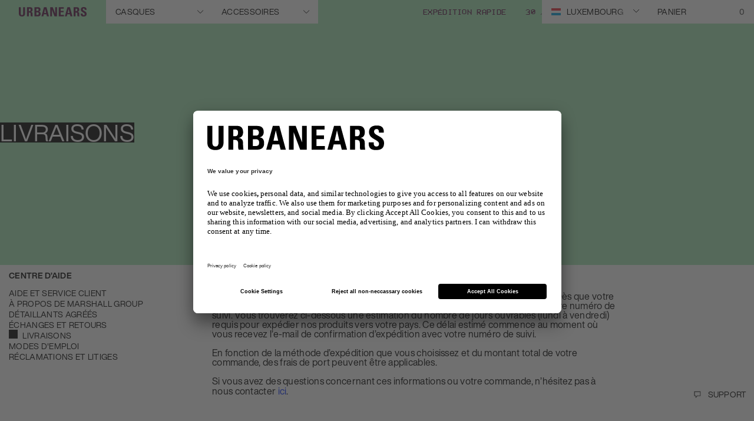

--- FILE ---
content_type: text/html; charset=utf-8
request_url: https://www.google.com/recaptcha/api2/anchor?ar=1&k=6LcyJ88mAAAAAGRR56Z_glVYOPFRlsaIBabvtq8k&co=aHR0cHM6Ly93d3cudXJiYW5lYXJzLmNvbTo0NDM.&hl=en&v=9TiwnJFHeuIw_s0wSd3fiKfN&size=invisible&anchor-ms=20000&execute-ms=30000&cb=gzrardr0cywd
body_size: 48199
content:
<!DOCTYPE HTML><html dir="ltr" lang="en"><head><meta http-equiv="Content-Type" content="text/html; charset=UTF-8">
<meta http-equiv="X-UA-Compatible" content="IE=edge">
<title>reCAPTCHA</title>
<style type="text/css">
/* cyrillic-ext */
@font-face {
  font-family: 'Roboto';
  font-style: normal;
  font-weight: 400;
  font-stretch: 100%;
  src: url(//fonts.gstatic.com/s/roboto/v48/KFO7CnqEu92Fr1ME7kSn66aGLdTylUAMa3GUBHMdazTgWw.woff2) format('woff2');
  unicode-range: U+0460-052F, U+1C80-1C8A, U+20B4, U+2DE0-2DFF, U+A640-A69F, U+FE2E-FE2F;
}
/* cyrillic */
@font-face {
  font-family: 'Roboto';
  font-style: normal;
  font-weight: 400;
  font-stretch: 100%;
  src: url(//fonts.gstatic.com/s/roboto/v48/KFO7CnqEu92Fr1ME7kSn66aGLdTylUAMa3iUBHMdazTgWw.woff2) format('woff2');
  unicode-range: U+0301, U+0400-045F, U+0490-0491, U+04B0-04B1, U+2116;
}
/* greek-ext */
@font-face {
  font-family: 'Roboto';
  font-style: normal;
  font-weight: 400;
  font-stretch: 100%;
  src: url(//fonts.gstatic.com/s/roboto/v48/KFO7CnqEu92Fr1ME7kSn66aGLdTylUAMa3CUBHMdazTgWw.woff2) format('woff2');
  unicode-range: U+1F00-1FFF;
}
/* greek */
@font-face {
  font-family: 'Roboto';
  font-style: normal;
  font-weight: 400;
  font-stretch: 100%;
  src: url(//fonts.gstatic.com/s/roboto/v48/KFO7CnqEu92Fr1ME7kSn66aGLdTylUAMa3-UBHMdazTgWw.woff2) format('woff2');
  unicode-range: U+0370-0377, U+037A-037F, U+0384-038A, U+038C, U+038E-03A1, U+03A3-03FF;
}
/* math */
@font-face {
  font-family: 'Roboto';
  font-style: normal;
  font-weight: 400;
  font-stretch: 100%;
  src: url(//fonts.gstatic.com/s/roboto/v48/KFO7CnqEu92Fr1ME7kSn66aGLdTylUAMawCUBHMdazTgWw.woff2) format('woff2');
  unicode-range: U+0302-0303, U+0305, U+0307-0308, U+0310, U+0312, U+0315, U+031A, U+0326-0327, U+032C, U+032F-0330, U+0332-0333, U+0338, U+033A, U+0346, U+034D, U+0391-03A1, U+03A3-03A9, U+03B1-03C9, U+03D1, U+03D5-03D6, U+03F0-03F1, U+03F4-03F5, U+2016-2017, U+2034-2038, U+203C, U+2040, U+2043, U+2047, U+2050, U+2057, U+205F, U+2070-2071, U+2074-208E, U+2090-209C, U+20D0-20DC, U+20E1, U+20E5-20EF, U+2100-2112, U+2114-2115, U+2117-2121, U+2123-214F, U+2190, U+2192, U+2194-21AE, U+21B0-21E5, U+21F1-21F2, U+21F4-2211, U+2213-2214, U+2216-22FF, U+2308-230B, U+2310, U+2319, U+231C-2321, U+2336-237A, U+237C, U+2395, U+239B-23B7, U+23D0, U+23DC-23E1, U+2474-2475, U+25AF, U+25B3, U+25B7, U+25BD, U+25C1, U+25CA, U+25CC, U+25FB, U+266D-266F, U+27C0-27FF, U+2900-2AFF, U+2B0E-2B11, U+2B30-2B4C, U+2BFE, U+3030, U+FF5B, U+FF5D, U+1D400-1D7FF, U+1EE00-1EEFF;
}
/* symbols */
@font-face {
  font-family: 'Roboto';
  font-style: normal;
  font-weight: 400;
  font-stretch: 100%;
  src: url(//fonts.gstatic.com/s/roboto/v48/KFO7CnqEu92Fr1ME7kSn66aGLdTylUAMaxKUBHMdazTgWw.woff2) format('woff2');
  unicode-range: U+0001-000C, U+000E-001F, U+007F-009F, U+20DD-20E0, U+20E2-20E4, U+2150-218F, U+2190, U+2192, U+2194-2199, U+21AF, U+21E6-21F0, U+21F3, U+2218-2219, U+2299, U+22C4-22C6, U+2300-243F, U+2440-244A, U+2460-24FF, U+25A0-27BF, U+2800-28FF, U+2921-2922, U+2981, U+29BF, U+29EB, U+2B00-2BFF, U+4DC0-4DFF, U+FFF9-FFFB, U+10140-1018E, U+10190-1019C, U+101A0, U+101D0-101FD, U+102E0-102FB, U+10E60-10E7E, U+1D2C0-1D2D3, U+1D2E0-1D37F, U+1F000-1F0FF, U+1F100-1F1AD, U+1F1E6-1F1FF, U+1F30D-1F30F, U+1F315, U+1F31C, U+1F31E, U+1F320-1F32C, U+1F336, U+1F378, U+1F37D, U+1F382, U+1F393-1F39F, U+1F3A7-1F3A8, U+1F3AC-1F3AF, U+1F3C2, U+1F3C4-1F3C6, U+1F3CA-1F3CE, U+1F3D4-1F3E0, U+1F3ED, U+1F3F1-1F3F3, U+1F3F5-1F3F7, U+1F408, U+1F415, U+1F41F, U+1F426, U+1F43F, U+1F441-1F442, U+1F444, U+1F446-1F449, U+1F44C-1F44E, U+1F453, U+1F46A, U+1F47D, U+1F4A3, U+1F4B0, U+1F4B3, U+1F4B9, U+1F4BB, U+1F4BF, U+1F4C8-1F4CB, U+1F4D6, U+1F4DA, U+1F4DF, U+1F4E3-1F4E6, U+1F4EA-1F4ED, U+1F4F7, U+1F4F9-1F4FB, U+1F4FD-1F4FE, U+1F503, U+1F507-1F50B, U+1F50D, U+1F512-1F513, U+1F53E-1F54A, U+1F54F-1F5FA, U+1F610, U+1F650-1F67F, U+1F687, U+1F68D, U+1F691, U+1F694, U+1F698, U+1F6AD, U+1F6B2, U+1F6B9-1F6BA, U+1F6BC, U+1F6C6-1F6CF, U+1F6D3-1F6D7, U+1F6E0-1F6EA, U+1F6F0-1F6F3, U+1F6F7-1F6FC, U+1F700-1F7FF, U+1F800-1F80B, U+1F810-1F847, U+1F850-1F859, U+1F860-1F887, U+1F890-1F8AD, U+1F8B0-1F8BB, U+1F8C0-1F8C1, U+1F900-1F90B, U+1F93B, U+1F946, U+1F984, U+1F996, U+1F9E9, U+1FA00-1FA6F, U+1FA70-1FA7C, U+1FA80-1FA89, U+1FA8F-1FAC6, U+1FACE-1FADC, U+1FADF-1FAE9, U+1FAF0-1FAF8, U+1FB00-1FBFF;
}
/* vietnamese */
@font-face {
  font-family: 'Roboto';
  font-style: normal;
  font-weight: 400;
  font-stretch: 100%;
  src: url(//fonts.gstatic.com/s/roboto/v48/KFO7CnqEu92Fr1ME7kSn66aGLdTylUAMa3OUBHMdazTgWw.woff2) format('woff2');
  unicode-range: U+0102-0103, U+0110-0111, U+0128-0129, U+0168-0169, U+01A0-01A1, U+01AF-01B0, U+0300-0301, U+0303-0304, U+0308-0309, U+0323, U+0329, U+1EA0-1EF9, U+20AB;
}
/* latin-ext */
@font-face {
  font-family: 'Roboto';
  font-style: normal;
  font-weight: 400;
  font-stretch: 100%;
  src: url(//fonts.gstatic.com/s/roboto/v48/KFO7CnqEu92Fr1ME7kSn66aGLdTylUAMa3KUBHMdazTgWw.woff2) format('woff2');
  unicode-range: U+0100-02BA, U+02BD-02C5, U+02C7-02CC, U+02CE-02D7, U+02DD-02FF, U+0304, U+0308, U+0329, U+1D00-1DBF, U+1E00-1E9F, U+1EF2-1EFF, U+2020, U+20A0-20AB, U+20AD-20C0, U+2113, U+2C60-2C7F, U+A720-A7FF;
}
/* latin */
@font-face {
  font-family: 'Roboto';
  font-style: normal;
  font-weight: 400;
  font-stretch: 100%;
  src: url(//fonts.gstatic.com/s/roboto/v48/KFO7CnqEu92Fr1ME7kSn66aGLdTylUAMa3yUBHMdazQ.woff2) format('woff2');
  unicode-range: U+0000-00FF, U+0131, U+0152-0153, U+02BB-02BC, U+02C6, U+02DA, U+02DC, U+0304, U+0308, U+0329, U+2000-206F, U+20AC, U+2122, U+2191, U+2193, U+2212, U+2215, U+FEFF, U+FFFD;
}
/* cyrillic-ext */
@font-face {
  font-family: 'Roboto';
  font-style: normal;
  font-weight: 500;
  font-stretch: 100%;
  src: url(//fonts.gstatic.com/s/roboto/v48/KFO7CnqEu92Fr1ME7kSn66aGLdTylUAMa3GUBHMdazTgWw.woff2) format('woff2');
  unicode-range: U+0460-052F, U+1C80-1C8A, U+20B4, U+2DE0-2DFF, U+A640-A69F, U+FE2E-FE2F;
}
/* cyrillic */
@font-face {
  font-family: 'Roboto';
  font-style: normal;
  font-weight: 500;
  font-stretch: 100%;
  src: url(//fonts.gstatic.com/s/roboto/v48/KFO7CnqEu92Fr1ME7kSn66aGLdTylUAMa3iUBHMdazTgWw.woff2) format('woff2');
  unicode-range: U+0301, U+0400-045F, U+0490-0491, U+04B0-04B1, U+2116;
}
/* greek-ext */
@font-face {
  font-family: 'Roboto';
  font-style: normal;
  font-weight: 500;
  font-stretch: 100%;
  src: url(//fonts.gstatic.com/s/roboto/v48/KFO7CnqEu92Fr1ME7kSn66aGLdTylUAMa3CUBHMdazTgWw.woff2) format('woff2');
  unicode-range: U+1F00-1FFF;
}
/* greek */
@font-face {
  font-family: 'Roboto';
  font-style: normal;
  font-weight: 500;
  font-stretch: 100%;
  src: url(//fonts.gstatic.com/s/roboto/v48/KFO7CnqEu92Fr1ME7kSn66aGLdTylUAMa3-UBHMdazTgWw.woff2) format('woff2');
  unicode-range: U+0370-0377, U+037A-037F, U+0384-038A, U+038C, U+038E-03A1, U+03A3-03FF;
}
/* math */
@font-face {
  font-family: 'Roboto';
  font-style: normal;
  font-weight: 500;
  font-stretch: 100%;
  src: url(//fonts.gstatic.com/s/roboto/v48/KFO7CnqEu92Fr1ME7kSn66aGLdTylUAMawCUBHMdazTgWw.woff2) format('woff2');
  unicode-range: U+0302-0303, U+0305, U+0307-0308, U+0310, U+0312, U+0315, U+031A, U+0326-0327, U+032C, U+032F-0330, U+0332-0333, U+0338, U+033A, U+0346, U+034D, U+0391-03A1, U+03A3-03A9, U+03B1-03C9, U+03D1, U+03D5-03D6, U+03F0-03F1, U+03F4-03F5, U+2016-2017, U+2034-2038, U+203C, U+2040, U+2043, U+2047, U+2050, U+2057, U+205F, U+2070-2071, U+2074-208E, U+2090-209C, U+20D0-20DC, U+20E1, U+20E5-20EF, U+2100-2112, U+2114-2115, U+2117-2121, U+2123-214F, U+2190, U+2192, U+2194-21AE, U+21B0-21E5, U+21F1-21F2, U+21F4-2211, U+2213-2214, U+2216-22FF, U+2308-230B, U+2310, U+2319, U+231C-2321, U+2336-237A, U+237C, U+2395, U+239B-23B7, U+23D0, U+23DC-23E1, U+2474-2475, U+25AF, U+25B3, U+25B7, U+25BD, U+25C1, U+25CA, U+25CC, U+25FB, U+266D-266F, U+27C0-27FF, U+2900-2AFF, U+2B0E-2B11, U+2B30-2B4C, U+2BFE, U+3030, U+FF5B, U+FF5D, U+1D400-1D7FF, U+1EE00-1EEFF;
}
/* symbols */
@font-face {
  font-family: 'Roboto';
  font-style: normal;
  font-weight: 500;
  font-stretch: 100%;
  src: url(//fonts.gstatic.com/s/roboto/v48/KFO7CnqEu92Fr1ME7kSn66aGLdTylUAMaxKUBHMdazTgWw.woff2) format('woff2');
  unicode-range: U+0001-000C, U+000E-001F, U+007F-009F, U+20DD-20E0, U+20E2-20E4, U+2150-218F, U+2190, U+2192, U+2194-2199, U+21AF, U+21E6-21F0, U+21F3, U+2218-2219, U+2299, U+22C4-22C6, U+2300-243F, U+2440-244A, U+2460-24FF, U+25A0-27BF, U+2800-28FF, U+2921-2922, U+2981, U+29BF, U+29EB, U+2B00-2BFF, U+4DC0-4DFF, U+FFF9-FFFB, U+10140-1018E, U+10190-1019C, U+101A0, U+101D0-101FD, U+102E0-102FB, U+10E60-10E7E, U+1D2C0-1D2D3, U+1D2E0-1D37F, U+1F000-1F0FF, U+1F100-1F1AD, U+1F1E6-1F1FF, U+1F30D-1F30F, U+1F315, U+1F31C, U+1F31E, U+1F320-1F32C, U+1F336, U+1F378, U+1F37D, U+1F382, U+1F393-1F39F, U+1F3A7-1F3A8, U+1F3AC-1F3AF, U+1F3C2, U+1F3C4-1F3C6, U+1F3CA-1F3CE, U+1F3D4-1F3E0, U+1F3ED, U+1F3F1-1F3F3, U+1F3F5-1F3F7, U+1F408, U+1F415, U+1F41F, U+1F426, U+1F43F, U+1F441-1F442, U+1F444, U+1F446-1F449, U+1F44C-1F44E, U+1F453, U+1F46A, U+1F47D, U+1F4A3, U+1F4B0, U+1F4B3, U+1F4B9, U+1F4BB, U+1F4BF, U+1F4C8-1F4CB, U+1F4D6, U+1F4DA, U+1F4DF, U+1F4E3-1F4E6, U+1F4EA-1F4ED, U+1F4F7, U+1F4F9-1F4FB, U+1F4FD-1F4FE, U+1F503, U+1F507-1F50B, U+1F50D, U+1F512-1F513, U+1F53E-1F54A, U+1F54F-1F5FA, U+1F610, U+1F650-1F67F, U+1F687, U+1F68D, U+1F691, U+1F694, U+1F698, U+1F6AD, U+1F6B2, U+1F6B9-1F6BA, U+1F6BC, U+1F6C6-1F6CF, U+1F6D3-1F6D7, U+1F6E0-1F6EA, U+1F6F0-1F6F3, U+1F6F7-1F6FC, U+1F700-1F7FF, U+1F800-1F80B, U+1F810-1F847, U+1F850-1F859, U+1F860-1F887, U+1F890-1F8AD, U+1F8B0-1F8BB, U+1F8C0-1F8C1, U+1F900-1F90B, U+1F93B, U+1F946, U+1F984, U+1F996, U+1F9E9, U+1FA00-1FA6F, U+1FA70-1FA7C, U+1FA80-1FA89, U+1FA8F-1FAC6, U+1FACE-1FADC, U+1FADF-1FAE9, U+1FAF0-1FAF8, U+1FB00-1FBFF;
}
/* vietnamese */
@font-face {
  font-family: 'Roboto';
  font-style: normal;
  font-weight: 500;
  font-stretch: 100%;
  src: url(//fonts.gstatic.com/s/roboto/v48/KFO7CnqEu92Fr1ME7kSn66aGLdTylUAMa3OUBHMdazTgWw.woff2) format('woff2');
  unicode-range: U+0102-0103, U+0110-0111, U+0128-0129, U+0168-0169, U+01A0-01A1, U+01AF-01B0, U+0300-0301, U+0303-0304, U+0308-0309, U+0323, U+0329, U+1EA0-1EF9, U+20AB;
}
/* latin-ext */
@font-face {
  font-family: 'Roboto';
  font-style: normal;
  font-weight: 500;
  font-stretch: 100%;
  src: url(//fonts.gstatic.com/s/roboto/v48/KFO7CnqEu92Fr1ME7kSn66aGLdTylUAMa3KUBHMdazTgWw.woff2) format('woff2');
  unicode-range: U+0100-02BA, U+02BD-02C5, U+02C7-02CC, U+02CE-02D7, U+02DD-02FF, U+0304, U+0308, U+0329, U+1D00-1DBF, U+1E00-1E9F, U+1EF2-1EFF, U+2020, U+20A0-20AB, U+20AD-20C0, U+2113, U+2C60-2C7F, U+A720-A7FF;
}
/* latin */
@font-face {
  font-family: 'Roboto';
  font-style: normal;
  font-weight: 500;
  font-stretch: 100%;
  src: url(//fonts.gstatic.com/s/roboto/v48/KFO7CnqEu92Fr1ME7kSn66aGLdTylUAMa3yUBHMdazQ.woff2) format('woff2');
  unicode-range: U+0000-00FF, U+0131, U+0152-0153, U+02BB-02BC, U+02C6, U+02DA, U+02DC, U+0304, U+0308, U+0329, U+2000-206F, U+20AC, U+2122, U+2191, U+2193, U+2212, U+2215, U+FEFF, U+FFFD;
}
/* cyrillic-ext */
@font-face {
  font-family: 'Roboto';
  font-style: normal;
  font-weight: 900;
  font-stretch: 100%;
  src: url(//fonts.gstatic.com/s/roboto/v48/KFO7CnqEu92Fr1ME7kSn66aGLdTylUAMa3GUBHMdazTgWw.woff2) format('woff2');
  unicode-range: U+0460-052F, U+1C80-1C8A, U+20B4, U+2DE0-2DFF, U+A640-A69F, U+FE2E-FE2F;
}
/* cyrillic */
@font-face {
  font-family: 'Roboto';
  font-style: normal;
  font-weight: 900;
  font-stretch: 100%;
  src: url(//fonts.gstatic.com/s/roboto/v48/KFO7CnqEu92Fr1ME7kSn66aGLdTylUAMa3iUBHMdazTgWw.woff2) format('woff2');
  unicode-range: U+0301, U+0400-045F, U+0490-0491, U+04B0-04B1, U+2116;
}
/* greek-ext */
@font-face {
  font-family: 'Roboto';
  font-style: normal;
  font-weight: 900;
  font-stretch: 100%;
  src: url(//fonts.gstatic.com/s/roboto/v48/KFO7CnqEu92Fr1ME7kSn66aGLdTylUAMa3CUBHMdazTgWw.woff2) format('woff2');
  unicode-range: U+1F00-1FFF;
}
/* greek */
@font-face {
  font-family: 'Roboto';
  font-style: normal;
  font-weight: 900;
  font-stretch: 100%;
  src: url(//fonts.gstatic.com/s/roboto/v48/KFO7CnqEu92Fr1ME7kSn66aGLdTylUAMa3-UBHMdazTgWw.woff2) format('woff2');
  unicode-range: U+0370-0377, U+037A-037F, U+0384-038A, U+038C, U+038E-03A1, U+03A3-03FF;
}
/* math */
@font-face {
  font-family: 'Roboto';
  font-style: normal;
  font-weight: 900;
  font-stretch: 100%;
  src: url(//fonts.gstatic.com/s/roboto/v48/KFO7CnqEu92Fr1ME7kSn66aGLdTylUAMawCUBHMdazTgWw.woff2) format('woff2');
  unicode-range: U+0302-0303, U+0305, U+0307-0308, U+0310, U+0312, U+0315, U+031A, U+0326-0327, U+032C, U+032F-0330, U+0332-0333, U+0338, U+033A, U+0346, U+034D, U+0391-03A1, U+03A3-03A9, U+03B1-03C9, U+03D1, U+03D5-03D6, U+03F0-03F1, U+03F4-03F5, U+2016-2017, U+2034-2038, U+203C, U+2040, U+2043, U+2047, U+2050, U+2057, U+205F, U+2070-2071, U+2074-208E, U+2090-209C, U+20D0-20DC, U+20E1, U+20E5-20EF, U+2100-2112, U+2114-2115, U+2117-2121, U+2123-214F, U+2190, U+2192, U+2194-21AE, U+21B0-21E5, U+21F1-21F2, U+21F4-2211, U+2213-2214, U+2216-22FF, U+2308-230B, U+2310, U+2319, U+231C-2321, U+2336-237A, U+237C, U+2395, U+239B-23B7, U+23D0, U+23DC-23E1, U+2474-2475, U+25AF, U+25B3, U+25B7, U+25BD, U+25C1, U+25CA, U+25CC, U+25FB, U+266D-266F, U+27C0-27FF, U+2900-2AFF, U+2B0E-2B11, U+2B30-2B4C, U+2BFE, U+3030, U+FF5B, U+FF5D, U+1D400-1D7FF, U+1EE00-1EEFF;
}
/* symbols */
@font-face {
  font-family: 'Roboto';
  font-style: normal;
  font-weight: 900;
  font-stretch: 100%;
  src: url(//fonts.gstatic.com/s/roboto/v48/KFO7CnqEu92Fr1ME7kSn66aGLdTylUAMaxKUBHMdazTgWw.woff2) format('woff2');
  unicode-range: U+0001-000C, U+000E-001F, U+007F-009F, U+20DD-20E0, U+20E2-20E4, U+2150-218F, U+2190, U+2192, U+2194-2199, U+21AF, U+21E6-21F0, U+21F3, U+2218-2219, U+2299, U+22C4-22C6, U+2300-243F, U+2440-244A, U+2460-24FF, U+25A0-27BF, U+2800-28FF, U+2921-2922, U+2981, U+29BF, U+29EB, U+2B00-2BFF, U+4DC0-4DFF, U+FFF9-FFFB, U+10140-1018E, U+10190-1019C, U+101A0, U+101D0-101FD, U+102E0-102FB, U+10E60-10E7E, U+1D2C0-1D2D3, U+1D2E0-1D37F, U+1F000-1F0FF, U+1F100-1F1AD, U+1F1E6-1F1FF, U+1F30D-1F30F, U+1F315, U+1F31C, U+1F31E, U+1F320-1F32C, U+1F336, U+1F378, U+1F37D, U+1F382, U+1F393-1F39F, U+1F3A7-1F3A8, U+1F3AC-1F3AF, U+1F3C2, U+1F3C4-1F3C6, U+1F3CA-1F3CE, U+1F3D4-1F3E0, U+1F3ED, U+1F3F1-1F3F3, U+1F3F5-1F3F7, U+1F408, U+1F415, U+1F41F, U+1F426, U+1F43F, U+1F441-1F442, U+1F444, U+1F446-1F449, U+1F44C-1F44E, U+1F453, U+1F46A, U+1F47D, U+1F4A3, U+1F4B0, U+1F4B3, U+1F4B9, U+1F4BB, U+1F4BF, U+1F4C8-1F4CB, U+1F4D6, U+1F4DA, U+1F4DF, U+1F4E3-1F4E6, U+1F4EA-1F4ED, U+1F4F7, U+1F4F9-1F4FB, U+1F4FD-1F4FE, U+1F503, U+1F507-1F50B, U+1F50D, U+1F512-1F513, U+1F53E-1F54A, U+1F54F-1F5FA, U+1F610, U+1F650-1F67F, U+1F687, U+1F68D, U+1F691, U+1F694, U+1F698, U+1F6AD, U+1F6B2, U+1F6B9-1F6BA, U+1F6BC, U+1F6C6-1F6CF, U+1F6D3-1F6D7, U+1F6E0-1F6EA, U+1F6F0-1F6F3, U+1F6F7-1F6FC, U+1F700-1F7FF, U+1F800-1F80B, U+1F810-1F847, U+1F850-1F859, U+1F860-1F887, U+1F890-1F8AD, U+1F8B0-1F8BB, U+1F8C0-1F8C1, U+1F900-1F90B, U+1F93B, U+1F946, U+1F984, U+1F996, U+1F9E9, U+1FA00-1FA6F, U+1FA70-1FA7C, U+1FA80-1FA89, U+1FA8F-1FAC6, U+1FACE-1FADC, U+1FADF-1FAE9, U+1FAF0-1FAF8, U+1FB00-1FBFF;
}
/* vietnamese */
@font-face {
  font-family: 'Roboto';
  font-style: normal;
  font-weight: 900;
  font-stretch: 100%;
  src: url(//fonts.gstatic.com/s/roboto/v48/KFO7CnqEu92Fr1ME7kSn66aGLdTylUAMa3OUBHMdazTgWw.woff2) format('woff2');
  unicode-range: U+0102-0103, U+0110-0111, U+0128-0129, U+0168-0169, U+01A0-01A1, U+01AF-01B0, U+0300-0301, U+0303-0304, U+0308-0309, U+0323, U+0329, U+1EA0-1EF9, U+20AB;
}
/* latin-ext */
@font-face {
  font-family: 'Roboto';
  font-style: normal;
  font-weight: 900;
  font-stretch: 100%;
  src: url(//fonts.gstatic.com/s/roboto/v48/KFO7CnqEu92Fr1ME7kSn66aGLdTylUAMa3KUBHMdazTgWw.woff2) format('woff2');
  unicode-range: U+0100-02BA, U+02BD-02C5, U+02C7-02CC, U+02CE-02D7, U+02DD-02FF, U+0304, U+0308, U+0329, U+1D00-1DBF, U+1E00-1E9F, U+1EF2-1EFF, U+2020, U+20A0-20AB, U+20AD-20C0, U+2113, U+2C60-2C7F, U+A720-A7FF;
}
/* latin */
@font-face {
  font-family: 'Roboto';
  font-style: normal;
  font-weight: 900;
  font-stretch: 100%;
  src: url(//fonts.gstatic.com/s/roboto/v48/KFO7CnqEu92Fr1ME7kSn66aGLdTylUAMa3yUBHMdazQ.woff2) format('woff2');
  unicode-range: U+0000-00FF, U+0131, U+0152-0153, U+02BB-02BC, U+02C6, U+02DA, U+02DC, U+0304, U+0308, U+0329, U+2000-206F, U+20AC, U+2122, U+2191, U+2193, U+2212, U+2215, U+FEFF, U+FFFD;
}

</style>
<link rel="stylesheet" type="text/css" href="https://www.gstatic.com/recaptcha/releases/9TiwnJFHeuIw_s0wSd3fiKfN/styles__ltr.css">
<script nonce="3__T5TSLGQxLUxqC-9qBnQ" type="text/javascript">window['__recaptcha_api'] = 'https://www.google.com/recaptcha/api2/';</script>
<script type="text/javascript" src="https://www.gstatic.com/recaptcha/releases/9TiwnJFHeuIw_s0wSd3fiKfN/recaptcha__en.js" nonce="3__T5TSLGQxLUxqC-9qBnQ">
      
    </script></head>
<body><div id="rc-anchor-alert" class="rc-anchor-alert"></div>
<input type="hidden" id="recaptcha-token" value="[base64]">
<script type="text/javascript" nonce="3__T5TSLGQxLUxqC-9qBnQ">
      recaptcha.anchor.Main.init("[\x22ainput\x22,[\x22bgdata\x22,\x22\x22,\[base64]/[base64]/bmV3IFpbdF0obVswXSk6Sz09Mj9uZXcgWlt0XShtWzBdLG1bMV0pOks9PTM/bmV3IFpbdF0obVswXSxtWzFdLG1bMl0pOks9PTQ/[base64]/[base64]/[base64]/[base64]/[base64]/[base64]/[base64]/[base64]/[base64]/[base64]/[base64]/[base64]/[base64]/[base64]\\u003d\\u003d\x22,\[base64]\\u003d\x22,\x22wrzCk8KwwpjDuRtKw68dw6fCg8K2wq0QcMO/w7TCuivCnXXDtMKsw6VNdsKXwqgtw7bDksKUwp7CtBTCsho9NcOQwqlRSMKIM8KFVjthbGxzw7bDu8K0QWsMS8Ovwq4fw4oww4QWJj5xbi0AP8K0dMOHwojDgsKdwp/CjU/DpcOXJ8KnH8KxOMKHw5LDicKrw7zCoT7CpiA7NV1+Sl/Dl8OHX8OzEcKdOsKwwoIGPmxiVHfCiz/CkUpcwrnDiGBuX8KfwqHDh8KQwrZxw5VKwq7DscKbwp3Cm8OTP8Ksw5HDjsOawpQVdjjCrMKCw63Cr8OQKnjDucOVwrHDgMKAGTTDvRITwpNPMsKowqnDgSxNw489VsOcYWQqSU14woTDqXgzA8OpQsKDKFQ+TWp1NMOYw6DCoMK/b8KGBxZ1D0DCmDwYQxnCs8KTwqzCp1jDuF3DnsOKwrTCiSbDmxLCmMONC8K6B8KAwpjCp8OsBcKOasOkw4vCgyPCvG3CgVcNw5rCjcOgHBpFwqLDqx5tw68aw5FywqlKJW8/wokaw51nXw5WeW3DuHTDi8O3XCdlwoYVXAfCsEomVMKcGcO2w7rCnRbCoMK8wpzCgcOjcsODfiXCkhhxw63DjGnDucOEw48qwqHDpcKzDS7DrxoMwrbDsS5Fbg3DosOBwr0cw43DkQpeLMKRw552wrvDqMKIw7vDu10iw5fCo8KPwphrwrR/OMO6w7/Cj8KOIsOdK8Kiwr7CrcKJw7NHw5TCnMK9w498RMKMecOxFMOHw6rCj0jCn8OPJC7DuE/Cunc7wpzCnMKgN8OnwoUywrwqMmkSwo4VMsKMw5AdC2k3wpEMwqnDk0jCqMKBCmw8w4nCtzpjDcOwwq/DucOgwqTCtFrDrsKBTDxFwqnDnWR9IsO6wo5AwpXCs8OVw7N8w4dXwp3CsURBbCvCmcOjKhZEw6vCjsKuLzhuwq7CvFLCtB4OOhDCr3wDOQrCrVrClideJH3CjsOsw4nCnwrCqEw0G8O2w7o6FcOUwrkWw4PCkMO+DBFTwpzCvV/[base64]/Wmgsw4TDi1ZfSMO7b1HDhiHDkHcjFcO9ISLDusOYwobCkkoBwpPDjwVyI8OBCnc9UGHCoMKywrZubSzDnMOUwqLChcKrw4ULwpXDq8Oiw7DDjXPDoMKbw67DiRHCqsKrw6HDgMOOAknDpMKyCcOKwrYyWMK+CsO/[base64]/CgwRaIAPDvcK2wpPCr2fCjmYrw6F9DVnCtsOpwqgQasOcCMKdI3dDw73DqAoPw61DIU/DmcOpKFNgwq1/[base64]/w5JIcsKbw659w7YnwpnCm8OIBh/DkBfCvcOQw6TCvEV/[base64]/dSwME8KFDgfDlxzCox3CrMKNesKww5/DrsOcXXnCtcKPw48PGcKEw6XDnFLCnMK6FV3DsVHCvirDmE3DrcOsw5hew4zCohzCpHUwwpw6w7VSAMKsfsOtw5B8wophwpnCqX/Di00uw6PDlAfCmn7Dgx06wrLDicKow7IIXSvDrzDCicOkw6YRw77Dk8KzwpTCt2jCr8OuwrjDhMOSw549ICXCg2rDiA4iEGrDn24Pw7sHw6bClVHChkLCnsKQwoDCjTMCwqzCk8KIwpcheMO7wpteEWXDunkMasK/[base64]/[base64]/DtS9YfBvDrsO/[base64]/wptIw5JpJ8KoV8OHOU7CocK3CUMCUcKww40ww4/DjmPDtDQow6bCrcOZwol6H8KFMXzDlcOVFMOaCirCtQfDvsKzeX1IJgbCgsKEGkTDgcO/wprDnFHCtiHDrMOAwoZEMhc0JMO9UGlew5kGw7xAVMKSw5xFeH/CmcO8wo7DscKAW8OHwp9pcE3CkF3Cs8KCRMOUw57Dv8K6w7nClsO5wrHCrUpNwpBGUjHCmRd2Q3XDuBbCm8KKw6fCsE0nwrRMw506w4kXacKYQsOSEz7DrcKlw6N/[base64]/CrMKGw6jCvMO/[base64]/CvCfDhgRhw4tmBnHDoMKgf8KzwqkxFcKwe8K7DnTCnMOjaMOQw5HCq8KtZUFnwp19wrHDqmVowp3DogB9wr3CmsKcIXl2CxEtY8OQPkHCpBA+XDowOwzDlm/Cm8O4BHMNw5htAsOHE8K6Z8OFwrRLwq7Dolp7Pj3CuRsGdjpVw7dGYzPCicOSLnnCkWZIwospGyAJw77DoMOMw53DjcOHw510wojCqQhbw4bDlsOww6/CssOxdhdFMMK3SRnCs8K4T8OEOiHCuRQQw6rDosOLw7rDhcOWw5QLXMKdKRHDucKuw7oFw4rCqgrDksOeHsOzPcOiAMKKcR0Nwo9AFsKaJSvCisOoRhDCiH/Dmwg5asOew5Yww4BKwqN0wopHwqtSwoF8anZ7w51/[base64]/Czt+wp/DoVbDtMOPAMKCw5Ajw7FKOMODLcOYw6xgw6oSZTfDnCZ2w4/[base64]/CrcK0w4djLsOVGcOVw4ITw5rCnMOwwp5lZMO7VcOtJS/CjsKFw64qw5tdKEJWOsOjwrM7w4AJw4Mnb8Orwr0owr1ZG8OBO8Ktw48DwqLCjlvDicKQwoPDjMOBTwwVUMKuNBHClMKqwqZgwrjCi8OlIMK6wprCl8OwwqQlXcKAw4Y4dDbDly4OQcK9w4nDk8Oaw5U3VWDDoiPDtcOYUU/DmDN0SsKQPWbDh8O6QsOSGcKpwolDMcKuwoXCqMOIwrrDlQRGaivDqBgxw5JTw54hZsKYwqfCj8KGw6c4wo7CmTofw47CocO/w6nDr2Y0w5dGwqdsRsKuw7PCpX3DlAbCjsKcRMKEw6/CsMO8NsOaw7DCh8OqwqNhw4xtdRHDlMKtMHt2wobClMKUwoHCtcKRw5pRw7TDvsKFwp4NwrrDq8O3w6bDucKwaDktFA7Do8KkDcKZaS7Drw0qNkHCsTRow4LCkg7CjsOJw4MmwqYcYU1lYsK8w5cvGAVpwqvCvW0Aw5HDjcOOfzpuwpcPw5/DpMOKOsOqw7DCkE8Kw53DgsOTUm/ChsKuw6DDpD9eNQtEw6BYU8KhXAzDpRbCqsKZc8KcB8K6w7vDkCXDt8KlbMKUwq3CgsKeKMOAw4hew4rDhVZUYsKjwrUQYCnCpkLDssKDwrPCvMOCw7VpwozCnF9hN8Oow5V/[base64]/WyXDqcOxw71gFsK8wr/CviJhcsOcw6/DnFfCpCkzw7M7wpENJsKjCWo8wo/DtMORSX1PwrYHw7DDsy1Nw63CvxATcQHDqgEeZMK8woDDmlh8D8Obf1YJFMOkb18Nw4HDksKeAiLDnsObwo/DlBYxwoDDv8Kxw6c0w7PDn8OzZcOONytRw4/ChS3DsAA8woXCkExSwqrDvsOHVX4Ca8OIGDcUR3bCvcO8ZsObworCncOjTglgwoc8J8OTXsOMWcKXWMOvGcOUwqrDtcOQE0nCixYjwpzCmsKCdcODw652w5/DhMOXIT5OYsOdw4PCk8O/WAw8esOuwotfwpzDvHLDgMOGwqFESMKzQsKjQMKfwpXDocOIB3ANw5Ftw6xcw4bCinPDgcKgDMOjwrjDjBoYw7JQwoN1w45UwrzDnE/Dqi7CvmgOwrjCo8OPw5vDslDCqcOIw7zDpkzCsA/CjDjCiMOrblDDpjLDmMOywo3CscKqPsOvY8KKE8KZMcKtw5XCmsKJwovDiWIzP2dfZnARcsKjLsK+w6zDscKrw5lJwo/DozESAcKsFglNPcOtaGRwwqM9wrEpHsKSWsONV8KCXsOLCsO+w7wIZELDrMOgw7cpZsKqwoM3w4DCuWLCpMO5w6fCv8KEwonDjcOAw7g2wqgLS8O8wq8QVBfCvsKcBMOXwqxVwrPDtXTDk8Kgw6LDkn/[base64]/CphjDvMK5wo/DmsOuScO9wr7CrsOAMsKWwq3Dn8ObQ8OCwrtGA8KkworCo8OBV8OyAcO9LRfDiVZNwo1Ow4nCgcK+NcK1wrXDqUhLwpbChsKXwqsQbjnCqMKJeMKyworDu0TCjxdiwqgKwqRdw5dhBTPCslcywpDClMKJTMK8Fm3CnMKyw7ksw7PDughKwol2MiTCkl/CuDpOwq8cwp5+w6MdQEbCkcO6w4MTSg5AU05aTmxzZMOkTAcqw7NYw6/[base64]/DlDLCtlsBbcOZKSBkwq8owr7Cjm/CsMO2wqA7RMKxFn/DuCfCnsOFTE7ChTzChl8yGsOaRFB7QFLDmcKGw4oIw7xsXMOewobDhX/[base64]/DoMKUTMK6asKDw7Jww6jDhDZnw7zDqcOMw5LCkEzCqMOhWMKnAW0VMjMNcjhjw5duWMKNPMK2w6vCqMObw7TDri3DrMOtLWvCokXCgcODwoFKSzgZwoB9w5BEw6PCmsOZw5nDrcKIfcOPLiUbw7YuwrdUwoMzw4jDj8OBLS7CncKlW03CpB7DlgLDucO/wrLCrcOAUMKOVsOYw51pIsOEPMODw7sse37Dr0/Dt8OGw7nDrnAnP8Krw6YYaHkOHQAuw6zClU3CpWM3N37DsxjCo8KKw5LDl8Oqw5TCqEBJwrzDl3vDq8OVw47DuWBGw7JdM8OWw4jCkn4qwpvDicKVwodbwqHDjE7Dt13DmmfCu8O7wqHDr3nDqMORWcKNGh/CtMK5ZsOsRjwLcMKmIsOuw4zDscOqV8K8wr3CksKAdcOew7Rww4/DtcKcw4pMPUjCtsOUw7NdfsOudVTDncOZCBXCtQ4qd8KqC2rDqyAZB8OjNcOLbcKpAzM8W049w6nDinwdwoUJNMO0w4XCjMKww4hBw7RswojCusOGAcOMw4NoSTvDosOwAMKBwr46w6sww7TDh8ORwoEowrTDpsK8w41rw6/DicK6wpPDjsKTwqtECnzCj8OKQMOVwp/[base64]/Ch8K+Mn3Dlmx7f8OpwoXCmk1xJglcSz1NfcOUw5JdMjA/ClJMwoAzwoJJw6VfKcKAw5sxNsOkwocPwrfDoMOURUQPHUHCvw13w5HCisKkC2ACwph+C8OCw6rCuQbDtRETwoQtLMOzRcKRez3Cvj3CkMO/w4/DrsOELEIFQlcDw79ew6Z4w7LDjsOtelXCn8KrwqxsHzYmw7Ybw7jCiMOMw44zBMOOwpfDmiPDrhdGKMK2woxIKcKbRkbDqMK/wqhVwofCnsKOQR7DlMOuwpgDwpgaw4bCnhopZMKeNjNCbn3CtMK4AiYmwq3DrMKFN8OPw5/CpzcRA8KubsKFw6HCi2MMXinCrD9TO8KbEMKtw4ZcJh3DlMONLSVhcy1bYWVuPMOlD2PDtBbDrFg/wp7Cj11aw752wqbCp17DlhhdClfDocOzQFbDinlcw7LDmz/DmcOaUcKgEx95w6zDmkfCvVVWwrbCr8OKMcOTIcOlwrPDi8O1VXRYEGrCqcOMPB3DqcKxScKZc8K+VTnDonRowpHDg2XChgfDtz5Yw7rDqMK8wqDCm2J4WMKBw5clc18Zwp1dwr8xEcOswqAww4kXcyxFwqMaVMKWw4TCgcO/wrMKdcKJw5/DqcKDwrIrFWDCq8KTS8KYTjrDgCRZwrLDtj7DoTFfwpDCksKbCcKTJwbChsKtw5clLcOPw7bDri8hwpkdPcOTR8OGw73DmMOTaMKEwp5YVMOEOMOMCFJvwoTDgRHDoibDkizCgHHCkBhgYkgDXwlXwovDpMKUwp1CUsKYRsKnw7/Cm1DCicKIwpYkH8K5Zgt8w54Tw5kiNcK2Chwnw4sORMK3bcOlDVrCmXxQC8O3C1/CqyxcCcKrYsKwwpoRDMOmWMKhZsObwp9uYhYvNyLCgBbDky7Cm0Q2KGPDrMK8w6nDpsObOx3Cgw/ClcOCw5zDtTbCjcOdw4kifQHCuAo3NlnDtMKReH0vw7rCkMKOD3wqSMOya03DocOVWiHDrsO6w6p7FjoEOsOiZcKIIxZuKAbDsnjDmAYJw4DDgsKtwrVDSS7Chk0YPsOMw57DtRDCumXCosKhScK2wpIxOcKwfVxuw7hHIsOOKwFCwp/DuC4SI35Ew5fDj1cswqhmw7kCUAwCXMKHw5lkwodCcMKyw4Q9a8KVU8O5EFzCssOxaQsRw7TCgsOteCwAKynDksOsw7NjFDwjwopKwofDh8KtV8OIw6YRw5vDmknClMKiwrDDocK7fMOjWcOaw4LDvsO+bcK7esO1wojDmi3Cu3/[base64]/[base64]/CjsKVw4XDhE1PZMKrw5TCo8KbJ8O/[base64]/DscKBVXHDk8OkD8OFBsKrORc7XFTCr8K3d8OYwodew5bCuQIIwr9tw53Cm8OCFWNObAAFwqLCrA7CuGfCqQzDqcOyJsKWw4rDhhfDlsKgZhPDqhl+wpVnR8KkwpPDkMOED8KEwpDCpsKkMU3Cjn/CiyrCi27DsiVww4EMa8OVasKAwpsDUcK3wo/Cp8KAwrI7B1DDpMOzBE4DD8OreMKzfBnDmnLCpsOwwq0eP1PDgy5CwoZBSsOqeFlUwoLCrsOSC8KuwofCjCN3DcKpQXctXcKJcAbCmMKHRXzDtcKbwotONcK+w5TCo8KqJ3kPPhzCnAdoQMKbZmnCusKMwobDlcOVKsKHwpowdsOEQ8K7TW0EIx/[base64]/DjMORQl3CjcORw7bCqsKjwrM6P8OdZmknC3RxAMOqasKRdcO6VjrCpkrDicK7w5BIbA/DssOow5XDkgNZaMOjwrhpw69Lw7VFwrrCn1gHbyLDtmjDg8ODXMO0wrQrw5fDrsOaw4/CjcOtKVVSaEnClXAPwpvDgi8GfsKmKMK/w4bChMKiwp/DqsOEw6YweMOqwozCssKSWMK3w4UHa8KNw6nCqMONYsKjPBDCsTPDtMOyw65qe19qU8KRw5jCp8K3wqpUwr51w5sxwqpRwp0Xw415N8KgEXZgwqzCoMOswonCuMKHTDgxwqvCtsO6w5dhAA/CosOCwpc+c8KnaigPCcKuHXtKw6JZbsOvJgAPTcOcwpxyC8KafULCmVkSw41Xwr/DrcKiw4/[base64]/[base64]/DqcKzw6ptwrogf8Ouwo5fMMKCw4HCgnzDrmfCqsOCwpUAeHQPw45Td8KBRDsuwqQWKsKNwonCj2FkFsKxRsK3WMKIFMOuOz/CjQfClsOyccO+P11Xw7ZFDBvDlcK0wpw4csKYEsKvwo/[base64]/DosObFMOxFsKAw67DihYYJMK1w5kQwrvCjjQ4IcOzwpYkw5DDhMK8w78BwoEAOiR3w6gSMyTCt8KpwqcDw4nDh0Y/[base64]/Cg8OrwqDCin8lc3kNDyLCisKlcRvDsxogXcOaK8OYwq0dw5vDisObL2lCRcKuU8OKecOvw6lSwpPDh8O+MsKVFMO9wpNCbz9OwoB2w6RxURVWBkHCicO9b2DDl8Olw4/CjRXCpcKtwqXCrkpKezF0w4PDkcK/TlQ2wq5tCg4aBTDDsAQDwp3CjMO5Q0QhajYqw6fCohXCni3CjMKdw7PDsQBOw7l9w5IBDcOMw4vDgU1kwrEyDkplw4EbAsOoJhrDuS8Rw4o1w4XCuFViBjNbwqUIEsKPPnleHcK6W8K9CDdJw6bDm8KewpRzB2TChyXCnhbDr1cfQTzChQvCpMKPD8OBwrc/[base64]/DjBFdaMOwwqNDw6TDgsOtw7BmwpxYFcOOZcOvJA/ChcODw4MmA8KswoZ/wq3CgCrDpsOFIRfDqnUoYQzCu8OlYcKtw6Ivw5zDg8O/w5HCnMK2M8Oawphww57CtSvCscOow53Ci8KqwpJNw79tYzcSwpIvc8K1HsOdwrRuw5jCgcO8wr89LxPDnMKJw5vClF3DnMK/GsKIw5fDp8O6wpfCh8K5wq/CnS01IBphHcOtfxvDkiDCiAY3f14ZfMOQw53ClMKbLMKpw6ofEMKZPsKBwrkxwpILUcOSw7RRwoPDv3h3eSACwq/DomLDssKbOnTCvMKXwr8zwrTCugDDhRU8w4IQJ8K0wrohwrAjL2HCo8Oxw5Auw7zDnHjCgDBQFkbDjsOEcwZowqUdwrdSSRLDgQnDuMK5wrt9w47DgVgew5orwoxIYnnCj8Kmwq8iwodSwqR/w5ZTw7w6wrIGTkU/wp3ChT/DssKlwrbDikpkP8Kiw5LDmcKIMlpSPR/CjcKBSnHDoMOTTsONwrfDozFOBsO/wpYoHMO6w7tCVMKRI8KLWHFdw7rDi8OkwonCl1Ujwo5LwrHDlxXDt8KbaXliw5Vdw41JGD3DlcKxaA7CpT0JwoN2w5ZEEsKrR3Ibw5bCi8OvacK9wpMew497IWozfA/[base64]/wq1BSGHDnRUyLXXDu8OuwoYYGmrCiwnDmgjDvHUcw4NVwoTChsK8w5/DqcKfw73DkBTCo8KwOl/[base64]/[base64]/DpsKSw5tDB8KvwrjDp8OeD8KYw7XCmcKWwp7CrlcWD8KhwpR5w4VVNsKhwojDhMKtMQ/CscOxfhvCmsKFBDjCqcKEwovClSvCpwPDtsKUwoh6wr/DgMORbUDCjD/DtXjCn8OxwonDiT/DlEEww7o0AsO2csO8w4bDn2bDlUXDgmXDpzd3WwZSwo5FwoPCvSgYeMOFF8ODw5VtdRoMwpAnZiXDtC/Du8O0w7/DjMKSwopQwo9xw41ec8OGwrBzwqDDtMKhw48Lw6rCmMKXc8ORSsOJWcOANTF7wpIaw7x5M8OUwrQuWibDicK7OsKgZAbCnMO5wrPDhjjCqMKPw7kIwowpwp0xw4PCgCUjEMK4T0A4KsKIw6VSPRkFw4zCiR/[base64]/DlMKXwqEodsOvYxlQWUF1OMKLC21wECN7KwJ+wqAQecKqwrQ+wonDqMOLwohPOAVTGcOTw6M/wpfCqMK1B8OiHsOjw4HDm8K1GXo6woXCgcK8LcK3ecKEwpTCi8Ofw4dvT3Mhc8OxXSNzPnp3w5bCsMKNWmBFbSRjD8Kgwr5Ow4wmw74Ywr09w4PCt1ooJcOhw6oldMOCwojDoCZxw5/[base64]/DmFkEw4MZw5M0wp/Dv3krwrXDr8ODw5x4wp3Di8K4w50TEsOowrDDoRk3XMK+FMOLCxkdw5J7VzPDucK4fsKpw5E+R8Kpa1/[base64]/DisK+wpTCkcKCwqssT8KvDWvDu8KHecKuQ8O3wrbDnRVXwpNywrgqEsK0BhfDg8Kzw47CuDnDh8OLwpDClMOgak0yw47CrMOIwpTDjzFzw55xS8Kbw4gNKsKOwpZdwrgCcV9UZm7Dnz5dOH9Mw61CwoDDmcKrwobDugoSwqVpwpMANForwo/[base64]/DgD11wqfCsH0kwpTDpjdABE3Di8OmTyoGbyRdwpHDrEgQJzEgwr1HNcOBwoUlTMKLwqdBw4ZifMO+wpXDt1okwobCu3jCtMKzQUXCu8KCXsOmRcKAwqDDu8OQMHtOw6LDkxF2G8KKw64OayfCkE4Ew4dHLmFJw5/CjGtFwq/DgsOASMOywqvCgjDCvmsgw5/Dhgdzawt5NHfDsRFHIcOTeCPDtsOwwppVYXFBwrMbwqYfCFXCssKoUn1RFUQ3wrDCmsOPOivCqnjDmmQsScOGUMKKwpk0wqjCncOcw57DhsO6w4U4F8KCwrlVL8K6w6/CsWDCicO0wr7CulB2w7XCnkbCnHfCmsOWX3rDpFJ8w4fCvicEwpnDlsOyw5DDtB3ChsOwwpRGwrDDmgvCqMK/[base64]/wqdSGQ3Cv8O4wphJKsOQw4fDqhDDiMOKwrHDo29yY8O4wo8BD8KGw4rCmmdzGnPDvUhvw6nDn8OKw4ovBm/CnwNcwqTDoFkie1vDkks0VMOkwrp1UMKCUzVXw7fCisO1w47DucK/w7XDhGrDu8Onwo7CvnTCisOxw43CiMKRw694NmDDtsKjw7/DjsOBPRI/NzfDusOrw683esOCfsOnw5Rre8Kgw6N7wr7Ci8Kjw4zDp8KywrbCgznDrxXCq1LDrMOlVMKxTMKxesO/wrHDp8OLMlXChV9Pwp91wogHw5bChcKewoFdw6fCsmkTX2Erwpdgw4jDlSvCghxfw6DCmFhQb0DCiCoCwqTCrCnDgMOrXT84HcOnw4rCgsK8w7gnN8KFw6vDixTCvz3Cuk04w71IVF04w4s2woUtw6EAHsKaajnDq8O/VBzDjW3CrTXDvsK/TDkyw7vDhcOBVj/CgsOTacK7woc7f8Oxw6Ixd198aAwHwq3CiMOlYcO5w5HDk8OhT8O+w6JWK8KDD0zCqDvDs2rCscKfwpLCmylHwqBvLMKxPsKPF8KeFcOnXDfDjcKKwpM6I03DqyVEwq7Cq3VewqpeIkITw7hyw54bw6nCoMKnP8KIcBRUwqkdFMKMwrjCtMOZMXjClGsww7gdw4/[base64]/CjcOGLCfDvcKKecKWD8KkK1/[base64]/Ch8OiV8KTwogeEC4JHsOhw5F5PcOQwqjCuDfDkcKxRA/Dn0TDocKIB8Omw7nDvsKPw4QVw5YJw4cpw58pwrXDr1luw5/CmsOfc0sAw54twq05w4oTw4kMFsO4wqPCvCRFNcKlJcOYw5PDk8OIMjfCgUHCj8ODGcKZc2nCnsOgwozDmsKEQF7Dn0EJwqYTw4rCnR9wwq8qSCPDiMKQIMOswq/CoQEAwr4LJDzCrwjCtBI4J8OSNh3DkxvDs3jDjsOlVcKAdVjDu8OhKwIOWsKndXbCqsKmVMOOMcOhw69sex7DlsKhEcOVN8ODwpPDrMKAwrrDtWzClX45JcKpSTPDp8KowpcFw5PCp8Oawr7DpFNFwphDw7nDt0/[base64]/w7sTwqzDkkkVwqo6w5V8HQzDs8KtwqbDr8OPScOkIMOVb1fCtFDCnhbCs8KOKV/CjsKoFi0pwqrCuy7Cv8O7wofDnhDCqz85wrBYYsO8Qm9uwopxNQDCqMKBw70+w7cPe3LDvwNtw4kiwqnDq3fDuMKzw5ZIdSjDqT7CocK9DsKYw59xw6YGZcKzw7jCh3DDrj7Dq8OKSsKYVjDDtjMmBsO/HxUSw6jCi8O/[base64]/[base64]/CjsObCTzCvcKhc8KRw6zCqwBbE8Oww6HCn8Ohwo/DpEvCr8OFJDJcRMOeD8KqfAtAXsOOAS/[base64]/[base64]/Cjgx5wqLClcOUw57DkgFecsOueSlWXjvDnAHDsUbCtsOuTcO1fzk1DsOcw6QPW8KOJ8ONwrNNA8KNwqLDu8K+wr0hW1IhfXx/wobDrBRUAcKfJ1XDscOtb23DoxPCscO/w7wEw5nDgcOiwqsMVcK1w6cFwpvDoWrCrsOrwqo+T8O+SSzDrsOaTDxrwqZySXDCl8Kew73Dj8OewoIZc8KAEwQrwqMtwrB2wpzDqkYZPsO+w6nDksOZw4rCo8KTwqfDjwk+wpjCrcOmwqldG8KLw5Yiw7PDgSbCgsKewr/DtyQxw6oewqHCvC7CnsKawopcfsOyw6zDsMOATyHCikJkworCizIAdcOEw4koeFnCl8K6em7DqcOgTsKdSsKVOsKDelHCj8Orw5/[base64]/[base64]/CumLDsh/CpMO3R2oow7zCksOTfWLDtnoewpTCtMO5w7XDjg1NwqMYAzPClcO3wrgAwqluwpdmwo7CjxPCvcOMZBzCgyswB23Dj8O1w4vDm8KAVmkiw4PDksOFw6BFw6kfwpNqfjTDlnPDtMK2wqDDsMKEw74Ow7bCvUfDuQZ7wqfDh8KQeWA/w7taw6rDikM2dcOBc8K9WcOLbMO9wrrDsl7DusOuw77Cr3gRNsKpfcOzRnbDjCksVcKAa8OgwqDDsFMuYAPDtcKrwrfDjcKmwogqBAHCmRLCmV1cNwlJwrVaOsKuw7DCtcKXwrHCnMKIw7nCgsK8OcKyw64LIMKNfA4+Z33Cp8KPw7wbwpwgwoU+ZcK/wpzDnFJOwoIGdStMwrVNwr9dCMKEKsOiw7XCicOPw513w5nCjMOYwqXDq8O/ahnDvg/DljE8bBBRClvCkcOIfcK4VsKdEcOEH8K3Y8O+BcO+w43DgCMZScKTRj4cw6TCuxTCkMORwpvCiibDgzs9w4Ujwq7CtEkZwrzCn8Oiw6nDsmDDnkTCrR/CnEM4w53Cn2I9HsKBey3Dp8OEDMKew7HCoTg4XsK+NG7CjmPCoTNgw4Fww47ChAnDuk7DlHrCgUJ/Y8O2CsKbIMOEfUbDlMOrwplvw4LDj8O3w43CssO9wrfCjsK2wq/CusOvwpsITXdlU2nCi8K4L09rwq4vw6Yuwr3CnzTCpsOhAkzCiQ7CpXHCsWBrRg/DjChJfmwqw580wqc3ZyHCvMOsw7bDjMK1Fjt3wpNXHMKQwoc2w4J9DsKFwoPDnjoCw691wrXDsiJlw4pvwp/DryrDuWTCsMOIw4XChcKqOcOrwoPDkXECwp06wplrwr1jY8OXw7hBDQpYDQHDqU3CqcOEwrjCqhrDmsKNNi/DtsKiw5bCh8KSw7nCiMKVwq8zwqwuwq0NQzBWw5MXwqYRwoTDlTzCqjliISttwrDCkjNvw4rDocO6wpbDnSQlKcKXw6AJw7fCssOUOsO/[base64]/CscKKYcOzHBosw6Yuw63DisK1w53DmRNCJmN4DTVpw4RHwqoTw7oQVsKkwr57wp4Kw4bClsKZNsKHBXVDRT/DjMOZw5kQEsKvwrwqBMKawr9VHcO9C8KCQcOvOcKtwobDhiPDpMKLXWZreMO8w4JjwrrCuk1xY8K6wroWGizCjz8EDxoPXz/[base64]/CpWAXwqZqNiXDjDrDjcKGXsOcwp7CjWnCucO6wrEywr0cwrdeD1LDv2MjMcOmwrY6UAvDksK7wohaw5E8FsOpVsKNIhVhwp5Uw6ttw64Hw5hEw6xiwo/[base64]/esOPwqPCiHF0wr/DszVQw55TwovCthYhwqzDj8ONw5Z0asKzfcOdVC/DuzRrCGYNMsKqZcKTwqlYOmHDrk/Cil/Dg8K4wrHDm11bwp/DqE3Dp0XCu8K4TMK4c8K2w6vDvcOfTsKow7zCvMKdMsKWw4lBwpIhIMK4OMKpe8O0w497ZBrDiMOsw6TDrGpuIXjCnMOdXcOWwqlBGsKLwoXDqMKWwpXDqMKGwrXCsEvCvMKqdMOFEMK/Z8KuwqYQMcKWwroHw7BRw7U4VmjDvMKZaMO2NiLDo8Kkw6nCnWoTwqwXIGhewo/[base64]/Ds8O9DcOiwoI6w44mVsOlwoFZQwtEDsKvB8Kvw4PDkMODOcOff0HDk1V+HAY9X3N8wpDCr8OmCsKxOsOtw4HCtzfChGjDig9gwp1Dw4PDiUY7Bj1jWsO6exdCw7LCiEHCm8Opw6JIwrHCm8KYw6nCo8OKw6oGwqXCkFBOw63CmcKqwqrCnMOpw7/DnRQiwqxXw7rDs8OlwpDDlUHCvcKaw5dDEWYzBEHDpFdhfxnDqjfCqhNJf8OBwrXDgm/DklkbPMOBw5ZvH8KrJCjCisOfwo1XJ8OhDCLCr8O4wp/Do8OSwoLDjCHCjlBcZFIuw7TDm8OZGsK3T31dC8OCw4Rlw5bCksOuw7PDscK2wpfClcOKUVLDnH0rwoEXw4HDlcKfPSjDuiERwo92wpTCjMOjwpDCpAQKworCjgh/w75OCkbDoMKyw7/Di8O+Hj9vd0pNwo7CrMO8IQzDsQUOwrTCn1gfwrfDjcOBO1DCvQfCv17CtgHCl8KMa8OQwrpEJ8K9RMOpw7ULQMK+wpJIGsK4w4Z5XRTDt8KZYcOzw7ZzwoBcM8KAw5HDuMONwpvCjMOhaxp3YXlCwrUQXFfCu0N/w4bCmT4MdWfDpcO9HxIXCHnDqMOIw6IYw6XDo3HDnG/DvALCvMOfLmAkNHc7NW5fN8Knw7dmNycLacOPZcO9CsOGw50dXE07VhpcwpfCncOxZVIhQw/DjMKjw6gjw7fDozpVw6sgBww4UMO/wr8KK8KQN0xhwp3DlMKQwoYBwoYPw60uAMOWw57ClcO4Z8O+IEV3wqTCg8ORwo3DuEvDqAfDhMKcYcKIMmkiw6zDmsKVw5cmTHRswpvDjmjCh8O3fsKwwr5FZxfDkwXCsCZjwqtLHw54wr5Lw67DvcKfOE/[base64]/DisK7w5J6Fi7Csz4zwr5fwpdObsKpwobDsW4PZcOgwpQ1wqLDg2DDjMOgGMOiBcO6KHnDhDDCpcO/[base64]/[base64]/CqcO2dsO8ZsKyU2Q+w63CqABtJxQXwonChVbDiMK1w5TCn1bCl8ONOxrCisKnNMKfwrDCsgZrZsO+NsOXPMOiSMObwqbCjQ7Co8KOeCRQwrRwWcO/FHUuG8KyLMOYw7XDpsK+w63ClMOJIcKlcApyw7fCisKxw5Zsw4TDs3PCr8OmwprCsk7CiBXDqg4cw4/Crg9Ww4PCrgzDt0NJwo/DoEzDrMOXcV/Cr8O1wotRbMOzGD4tWMK4w4Zhw4/DrcKtw53Cgzctd8Kqw7jDtcK/wppXwoJxcsKRe3TDm0/Dr8OUwrPDm8KRw5VdwpTCuyzDoz/DlsO9woNhYjJfS1rDlVLClhjDssKFw5nDjMKSIsO4S8K3wqQoAMKNwoVOw4tgwphLwrh5B8Oyw4PCjTnCicKJdEwaJMKZwqrDpS1Owq1pRcKUP8OMfi3Cv1tMKlbCqzRkwpcrdcKsPsK0w6bDqnXCgDjDuMK9aMO7wqjDpG7CklDCom/CoSsUCsKAw7rChBIFwqJhw57CrHFlLmwfCwUewqLDvWLDhMOddgvCucOCGzh9wqEDwpRwwpp2wrzDrU5Lw6fDhB7CosOAJEbCjBEdwq/[base64]/wpgXw5rCqHgSJhrDoEI7DW3DuzE1w48fLBvCgMO+wqvCnSNQw6BFw7/DgsKAwoDCslLCrMOSwq8Swr/Cp8OldcKfKBUVw44sPsKMesKIWz9gasK2wr/CtRnDiHpew4B3AcKuw4HDuMO0w5ttR8Onw5fCrEDCsl0LR24WwrxbIknDs8K6w7sQbxNGOgAIwppEw64GVcKqGhJZwpcQw55BSxDDs8O5wphPw5rDsX9sXMOHfGV7RMO9wojDkMOaLcOADMK5UMO9w5E/LStJwqpUfHfDjD3DoMKmw5oaw4A8wq0MfEnCtMKVKlVmw5DCh8KHwrlywr/DqMOlw68WbSQuw7cMw7zClsOgfMOtwr8sdsKyw64WBcO4w54XKz/CmRjChzzCtcOPCMOvw7HCjClGw6Q/w6scwqkSw5tYw5I+wrU1wrLDsgDCvTvCmQXCsVlbwoxlS8OtwoRIDWVFMXZfw4snwq5Cw7PCt0gdMcKQV8OpW8O/w4rChnFNGsKvwpbCnsKgwpfDicK/[base64]/CtijCscObEcORwoDCmMKPRlonAsO6w4RVLjMmwqp7AjHChcOkDMKewocSc8K+w6oowofDmsOMwrzDkMOTw6DDrMKqb0LCpH0cwpPDiD3CkVvCnsO4IcOxw518DsKXw5NTXsKcw41/[base64]/[base64]/DlkB1w4JDLHVhbkMAw5gCw5bDr3B0MMKBw5dmW8Kkw7XDjMObwrHDtghWwpp3w7VVwqwxTDbDvnZNOcO0w4rDtgLDmgdTFUnCosKkNcOAw4vCnmnCrmsSw6cTwqLCnBbDuB/[base64]\\u003d\\u003d\x22],null,[\x22conf\x22,null,\x226LcyJ88mAAAAAGRR56Z_glVYOPFRlsaIBabvtq8k\x22,0,null,null,null,1,[21,125,63,73,95,87,41,43,42,83,102,105,109,121],[-3059940,812],0,null,null,null,null,0,null,0,null,700,1,null,0,\x22CvYBEg8I8ajhFRgAOgZUOU5CNWISDwjmjuIVGAA6BlFCb29IYxIPCPeI5jcYADoGb2lsZURkEg8I8M3jFRgBOgZmSVZJaGISDwjiyqA3GAE6BmdMTkNIYxIPCN6/tzcYADoGZWF6dTZkEg8I2NKBMhgAOgZBcTc3dmYSDgi45ZQyGAE6BVFCT0QwEg8I0tuVNxgAOgZmZmFXQWUSDwiV2JQyGAA6BlBxNjBuZBIPCMXziDcYADoGYVhvaWFjEg8IjcqGMhgBOgZPd040dGYSDgiK/Yg3GAA6BU1mSUk0GhkIAxIVHRTwl+M3Dv++pQYZxJ0JGZzijAIZ\x22,0,0,null,null,1,null,0,0],\x22https://www.urbanears.com:443\x22,null,[3,1,1],null,null,null,1,3600,[\x22https://www.google.com/intl/en/policies/privacy/\x22,\x22https://www.google.com/intl/en/policies/terms/\x22],\x22EkBg6IxO9PhYCVvEevRz0gnO9tmeezRSVIaMMTbFNMA\\u003d\x22,1,0,null,1,1768244102196,0,0,[147],null,[71,166,194,158,102],\x22RC-EPu3zAwM_LhOoQ\x22,null,null,null,null,null,\x220dAFcWeA4Fvh5ttjHwUYfMV-BayASGg-qCtXfPHootQuqH_DY3XjOYn5Vdn0RZRGcnEHoIExd6sNtZn-JiTAObCqPIhQJiuA-eWA\x22,1768326902148]");
    </script></body></html>

--- FILE ---
content_type: text/css
request_url: https://www.urbanears.com/on/demandware.static/Sites-Urbanears-SK-Site/-/fr_LU/v1768213401145/css/fonts.css
body_size: -150
content:
@font-face {
  font-family: "urbanears-icons";
  src: url("../fonts/icons/urbanears-icons.eot");
  src: url("../fonts/icons/urbanears-icons.eot?#iefix") format("embedded-opentype"), url("../fonts/icons/urbanears-icons.woff") format("woff"), url("../fonts/icons/urbanears-icons.ttf") format("truetype"), url("../fonts/icons/urbanears-icons.svg#urbanears-icons") format("svg");
  font-weight: normal;
  font-style: normal;
  font-stretch: normal;
  font-display: block; }


--- FILE ---
content_type: image/svg+xml
request_url: https://www.urbanears.com/on/demandware.static/Sites-Urbanears-SK-Site/-/default/dw2ebcd8fa/images/logo-black.svg
body_size: 1047
content:
<svg width="116" height="16" viewBox="0 0 116 16" fill="none" xmlns="http://www.w3.org/2000/svg">
<g clip-path="url(#clip0)">
<path d="M10.5363 0.257189V11.2385C10.5363 13.5551 9.22735 16 5.27887 16C1.71683 16 0.00012207 14.1554 0.00012207 11.2385L0.00012207 0.257189H3.2404V11.0241C3.2404 12.9328 4.05596 13.6835 5.23628 13.6835C6.65225 13.6835 7.29607 12.7398 7.29607 11.0241V0.257189H10.5363Z" fill="black"/>
<path d="M16.9106 6.9488H18.3485C19.6359 6.9488 20.0009 5.66199 20.0009 4.67533C20.0009 3.19556 19.3784 2.63777 18.3485 2.63777H16.9106V6.9488ZM16.9106 15.7424H13.6703V0.257171H19.6575C21.8679 0.257171 23.2839 1.67281 23.2839 4.31072C23.2839 6.28391 22.5118 7.76406 20.4087 8.10688V8.15003C21.1167 8.23579 23.2198 8.40734 23.2198 11.1957C23.2198 12.1824 23.2839 15.0991 23.5845 15.7424H20.4087C19.9795 14.7989 20.0651 13.7479 20.0651 12.7397C20.0651 10.8952 20.2369 9.32956 17.7478 9.32956H16.9106V15.7424Z" fill="black"/>
<path d="M29.693 13.3617H31.4957C32.1823 13.3617 33.7272 13.3403 33.7272 11.1741C33.7272 9.80146 33.2123 8.96498 31.5815 8.96498H29.693V13.3617ZM29.693 6.58421H31.8604C32.5684 6.58421 33.5557 6.11234 33.5557 4.61119C33.5557 3.47443 32.783 2.63778 31.6887 2.63778H29.693V6.58421ZM26.4528 15.7427V0.257177H32.2039C34.6715 0.257177 36.7101 0.964995 36.7101 4.26774C36.7101 6.04797 35.8303 7.33494 34.0707 7.678V7.72091C36.3668 8.04276 36.9677 9.52277 36.9677 11.646C36.9677 15.571 33.5557 15.7427 32.1823 15.7427H26.4528Z" fill="black"/>
<path d="M44.5845 3.23847H44.5415L43.0611 9.9301H46.1511L44.5845 3.23847ZM38.34 15.7424L42.632 0.257171H46.9022L51.108 15.7424H47.696L46.8376 12.3109H42.4171L41.5373 15.7424H38.34Z" fill="black"/>
<path d="M53.1471 15.7424V0.257171H57.5248L61.6448 10.9811H61.6878V0.257171H64.7132V15.7424H60.4431L56.2158 4.41816H56.173V15.7424H53.1471Z" fill="black"/>
<path d="M67.8644 15.7424V0.257171H76.3194V2.63777H71.1048V6.4557H75.9116V8.83631H71.1048V13.3617H76.4907V15.7424H67.8644Z" fill="black"/>
<path d="M84.4399 3.23847H84.3969L82.9165 9.9301H86.0063L84.4399 3.23847ZM78.1954 15.7424L82.4872 0.257171H86.7574L90.9632 15.7424H87.5512L86.693 12.3109H82.2725L81.3928 15.7424H78.1954Z" fill="black"/>
<path d="M96.1656 6.9488H97.6033C98.8908 6.9488 99.256 5.66199 99.256 4.67533C99.256 3.19556 98.6332 2.63777 97.6033 2.63777H96.1656V6.9488ZM96.1656 15.7424H92.9254V0.257171H98.9123C101.123 0.257171 102.539 1.67281 102.539 4.31072C102.539 6.28391 101.767 7.76406 99.6636 8.10688V8.15003C100.372 8.23579 102.475 8.40734 102.475 11.1957C102.475 12.1824 102.539 15.0991 102.839 15.7424H99.6636C99.2345 14.7989 99.3199 13.7479 99.3199 12.7397C99.3199 10.8952 99.4918 9.32956 97.0027 9.32956H96.1656V15.7424Z" fill="black"/>
<path d="M109.669 16C105.656 16 104.906 13.6406 105.077 10.9598H108.318C108.318 12.4395 108.382 13.6835 110.163 13.6835C111.257 13.6835 111.794 12.9757 111.794 11.9249C111.794 9.13656 105.27 8.96515 105.27 4.35365C105.27 1.92997 106.429 -0.000120163 110.378 -0.000120163C113.532 -0.000120163 115.098 1.4155 114.884 4.65372H111.729C111.729 3.4958 111.536 2.31635 110.227 2.31635C109.176 2.31635 108.554 2.8951 108.554 3.96753C108.554 6.90607 115.077 6.64876 115.077 11.5172C115.077 15.5281 112.137 16 109.669 16Z" fill="black"/>
</g>
<defs>
<clipPath id="clip0">
<rect width="115.077" height="16" fill="white"/>
</clipPath>
</defs>
</svg>


--- FILE ---
content_type: text/javascript
request_url: https://www.urbanears.com/on/demandware.static/Sites-Urbanears-SK-Site/-/fr_LU/v1768213401145/js/main.js
body_size: 144942
content:
!function(t){function e(r){if(n[r])return n[r].exports;var i=n[r]={i:r,l:!1,exports:{}};return t[r].call(i.exports,i,i.exports,e),i.l=!0,i.exports}var n={};e.m=t,e.c=n,e.d=function(exports,t,n){e.o(exports,t)||Object.defineProperty(exports,t,{configurable:!1,enumerable:!0,get:n})},e.n=function(t){var n=t&&t.__esModule?function(){return t.default}:function(){return t};return e.d(n,"a",n),n},e.o=function(t,e){return Object.prototype.hasOwnProperty.call(t,e)},e.p="",e(e.s=101)}([function(t,exports,e){"use strict";function n(t,e){if(!(t instanceof e))throw new TypeError("Cannot call a class as a function")}function r(t,e){switch(e){case"FIXED_LINE":return t[0];case"MOBILE":return t[1];case"TOLL_FREE":return t[2];case"PREMIUM_RATE":return t[3];case"PERSONAL_NUMBER":return t[4];case"VOICEMAIL":return t[5];case"UAN":return t[6];case"PAGER":return t[7];case"VOIP":return t[8];case"SHARED_COST":return t[9]}}function i(t){if(!t)throw new Error("[libphonenumber-js] `metadata` argument not passed. Check your arguments.");if(!y(t)||!y(t.countries)||!y(t.country_calling_codes)&&!y(t.country_phone_code_to_countries))throw new Error("[libphonenumber-js] `metadata` argument was passed but it's not a valid metadata. Must be an object having `.countries` and `.country_calling_codes` child object properties. Got "+(y(t)?"an object of shape: { "+Object.keys(t).join(", ")+" }":"a "+_(t)+": "+t)+".")}function o(t,e){return e=new m(e),e.hasCountry(t)?e.country(t).ext():p}function a(t,e){if(e=new m(e),e.hasCountry(t))return e.country(t).countryCallingCode();throw new Error("Unknown country: "+t)}function s(t,e){return void 0!==e.countries[t]}Object.defineProperty(exports,"__esModule",{value:!0});var u="function"==typeof Symbol&&"symbol"==typeof Symbol.iterator?function(t){return typeof t}:function(t){return t&&"function"==typeof Symbol&&t.constructor===Symbol&&t!==Symbol.prototype?"symbol":typeof t};exports.validateMetadata=i,exports.getExtPrefix=o,exports.getCountryCallingCode=a,exports.isSupportedCountry=s;var d=e(38),c=function(t){return t&&t.__esModule?t:{default:t}}(d),l="function"==typeof Symbol&&"symbol"===u(Symbol.iterator)?function(t){return void 0===t?"undefined":u(t)}:function(t){return t&&"function"==typeof Symbol&&t.constructor===Symbol&&t!==Symbol.prototype?"symbol":void 0===t?"undefined":u(t)},f=function(){function t(t,e){for(var n=0;n<e.length;n++){var r=e[n];r.enumerable=r.enumerable||!1,r.configurable=!0,"value"in r&&(r.writable=!0),Object.defineProperty(t,r.key,r)}}return function(e,n,r){return n&&t(e.prototype,n),r&&t(e,r),e}}(),h="1.2.0",p=" ext. ",m=function(){function t(e){n(this,t),i(e),this.metadata=e,this.v1=!e.version,this.v2=void 0!==e.version&&-1===(0,c.default)(e.version,h),this.v3=void 0!==e.version}return f(t,[{key:"hasCountry",value:function(t){return void 0!==this.metadata.countries[t]}},{key:"country",value:function(t){if(!t)return this._country=void 0,this.country_metadata=void 0,this;if(!this.hasCountry(t))throw new Error("Unknown country: "+t);return this._country=t,this.country_metadata=this.metadata.countries[t],this}},{key:"getDefaultCountryMetadataForRegion",value:function(){return this.metadata.countries[this.countryCallingCodes()[this.countryCallingCode()][0]]}},{key:"countryCallingCode",value:function(){return this.country_metadata[0]}},{key:"IDDPrefix",value:function(){if(!this.v1&&!this.v2)return this.country_metadata[1]}},{key:"defaultIDDPrefix",value:function(){if(!this.v1&&!this.v2)return this.country_metadata[12]}},{key:"nationalNumberPattern",value:function(){return this.v1||this.v2?this.country_metadata[1]:this.country_metadata[2]}},{key:"possibleLengths",value:function(){if(!this.v1)return this.country_metadata[this.v2?2:3]}},{key:"_getFormats",value:function(t){return t[this.v1?2:this.v2?3:4]}},{key:"formats",value:function(){var t=this;return(this._getFormats(this.country_metadata)||this._getFormats(this.getDefaultCountryMetadataForRegion())||[]).map(function(e){return new v(e,t)})}},{key:"nationalPrefix",value:function(){return this.country_metadata[this.v1?3:this.v2?4:5]}},{key:"_getNationalPrefixFormattingRule",value:function(t){return t[this.v1?4:this.v2?5:6]}},{key:"nationalPrefixFormattingRule",value:function(){return this._getNationalPrefixFormattingRule(this.country_metadata)||this._getNationalPrefixFormattingRule(this.getDefaultCountryMetadataForRegion())}},{key:"nationalPrefixForParsing",value:function(){return this.country_metadata[this.v1?5:this.v2?6:7]||this.nationalPrefix()}},{key:"nationalPrefixTransformRule",value:function(){return this.country_metadata[this.v1?6:this.v2?7:8]}},{key:"_getNationalPrefixIsOptionalWhenFormatting",value:function(){return!!this.country_metadata[this.v1?7:this.v2?8:9]}},{key:"nationalPrefixIsOptionalWhenFormatting",value:function(){return this._getNationalPrefixIsOptionalWhenFormatting(this.country_metadata)||this._getNationalPrefixIsOptionalWhenFormatting(this.getDefaultCountryMetadataForRegion())}},{key:"leadingDigits",value:function(){return this.country_metadata[this.v1?8:this.v2?9:10]}},{key:"types",value:function(){return this.country_metadata[this.v1?9:this.v2?10:11]}},{key:"hasTypes",value:function(){return(!this.types()||0!==this.types().length)&&!!this.types()}},{key:"type",value:function(t){if(this.hasTypes()&&r(this.types(),t))return new g(r(this.types(),t),this)}},{key:"ext",value:function(){return this.v1||this.v2?p:this.country_metadata[13]||p}},{key:"countryCallingCodes",value:function(){return this.v1?this.metadata.country_phone_code_to_countries:this.metadata.country_calling_codes}},{key:"chooseCountryByCountryCallingCode",value:function(t){var e=this.countryCallingCodes()[t][0];this.hasCountry(e)&&this.country(e)}},{key:"selectedCountry",value:function(){return this._country}}]),t}();exports.default=m;var v=function(){function t(e,r){n(this,t),this._format=e,this.metadata=r}return f(t,[{key:"pattern",value:function(){return this._format[0]}},{key:"format",value:function(){return this._format[1]}},{key:"leadingDigitsPatterns",value:function(){return this._format[2]||[]}},{key:"nationalPrefixFormattingRule",value:function(){return this._format[3]||this.metadata.nationalPrefixFormattingRule()}},{key:"nationalPrefixIsOptionalWhenFormatting",value:function(){return!!this._format[4]||this.metadata.nationalPrefixIsOptionalWhenFormatting()}},{key:"nationalPrefixIsMandatoryWhenFormatting",value:function(){return this.usesNationalPrefix()&&!this.nationalPrefixIsOptionalWhenFormatting()}},{key:"usesNationalPrefix",value:function(){return this.nationalPrefixFormattingRule()&&"$1"!==this.nationalPrefixFormattingRule()&&/\d/.test(this.nationalPrefixFormattingRule().replace("$1",""))}},{key:"internationalFormat",value:function(){return this._format[5]||this.format()}}]),t}(),g=function(){function t(e,r){n(this,t),this.type=e,this.metadata=r}return f(t,[{key:"pattern",value:function(){return this.metadata.v1?this.type:this.type[0]}},{key:"possibleLengths",value:function(){if(!this.metadata.v1)return this.type[1]||this.metadata.possibleLengths()}}]),t}(),y=function(t){return"object"===(void 0===t?"undefined":l(t))},_=function(t){return void 0===t?"undefined":l(t)}},function(t,exports,e){"use strict";var n="function"==typeof Symbol&&"symbol"==typeof Symbol.iterator?function(t){return typeof t}:function(t){return t&&"function"==typeof Symbol&&t.constructor===Symbol&&t!==Symbol.prototype?"symbol":typeof t},r={processInclude:function(t){"function"==typeof t?t():"object"===(void 0===t?"undefined":n(t))&&Object.keys(t).forEach(function(e){"function"==typeof t[e]&&t[e]()})},elementInViewport:function(t,e){for(var n=t.offsetTop,r=t.offsetLeft,i=t.offsetWidth,o=t.offsetHeight;t.offsetParent;){var a=t.offsetParent;n+=a.offsetTop,r+=a.offsetLeft}return void 0!==e&&(n-=e),null!==window.pageXOffset?n<window.pageYOffset+window.innerHeight&&r<window.pageXOffset+window.innerWidth&&n+o>window.pageYOffset&&r+i>window.pageXOffset:"CSS1Compat"===document.compatMode?n<window.document.documentElement.scrollTop+window.document.documentElement.clientHeight&&r<window.document.documentElement.scrollLeft+window.document.documentElement.clientWidth&&n+o>window.document.documentElement.scrollTop&&r+i>window.document.documentElement.scrollLeft:null},ajaxUrl:function(t){return this.appendParamToURL(t,"format","ajax")},toAbsoluteUrl:function(t){var e=void 0;return 0!==t.indexOf("http")&&"/"!==t.charAt(0)&&(e="/"+t),e},scrollBrowser:function(t){$("html, body").animate({scrollTop:t},500)},isMobile:function(){for(var t=["mobile","tablet","phone","ipad","ipod","android","blackberry","windows ce","opera mini","palm"],e=0,n=!1,r=navigator.userAgent.toLowerCase();t[e]&&!n;)n=r.indexOf(t[e])>=0,e++;return n},getScreenSize:function(){var t="";return $(".screen-size-indicator").length>0&&(t=window.getComputedStyle($(".screen-size-indicator")[0],":before").getPropertyValue("content"),t=t.replace(/"/g,"")),t}};t.exports=r},function(t,exports,e){"use strict";Object.defineProperty(exports,"__esModule",{value:!0});var n=(exports.MIN_LENGTH_FOR_NSN=2,exports.MAX_LENGTH_FOR_NSN=17,exports.MAX_LENGTH_COUNTRY_CODE=3,exports.VALID_DIGITS="0-9０-９٠-٩۰-۹",exports.WHITESPACE="  ­​⁠　");exports.VALID_PUNCTUATION="-‐-―−ー－／/．."+n+"()（）［］\\[\\]~⁓∼～",exports.PLUS_CHARS="+＋"},function(t,exports,e){"use strict";function n(t){return t&&t.__esModule?t:{default:t}}function r(t){var e=arguments.length>1&&void 0!==arguments[1]?arguments[1]:{},n=arguments[2];if(n=new y.default(n),e.defaultCountry&&!n.hasCountry(e.defaultCountry)){if(e.v2)throw new v.default("INVALID_COUNTRY");throw new Error("Unknown country: "+e.defaultCountry)}var r=u(t,e.v2),i=r.number,o=r.ext;if(!i){if(e.v2)throw new v.default("NOT_A_NUMBER");return{}}var a=c(i,e.defaultCountry,n),s=a.country,l=a.national_number,f=a.countryCallingCode,m=a.carrierCode;if(!n.selectedCountry()){if(e.v2)throw new v.default("INVALID_COUNTRY");return{}}if(l.length<h.MIN_LENGTH_FOR_NSN){if(e.v2)throw new v.default("TOO_SHORT");return{}}if(l.length>h.MAX_LENGTH_FOR_NSN){if(e.v2)throw new v.default("TOO_LONG");return{}}if(e.v2){var g=new D.default(f,l,n.metadata);return s&&(g.country=s),m&&(g.carrierCode=m),o&&(g.ext=o),g}var _=!(!s||!(0,p.matchesEntirely)(l,n.nationalNumberPattern()));return e.extended?{country:s,countryCallingCode:f,carrierCode:m,valid:_,possible:!!_||!0===e.extended&&n.possibleLengths()&&(0,A.is_possible_number)(l,void 0!==f,n),phone:l,ext:o}:_?d(s,l,o):{}}function i(t,e){if(t)if(t.length>P){if(e)throw new v.default("TOO_LONG")}else{var n=t.search(j);if(!(n<0))return t.slice(n).replace(M,"")}}function o(t,e){if(!t||!e.nationalPrefixForParsing())return{number:t};var n=new RegExp("^(?:"+e.nationalPrefixForParsing()+")"),r=n.exec(t);if(!r)return{number:t};var i=void 0,o=r.length-1;if(e.nationalPrefixTransformRule()&&r[o])i=t.replace(n,e.nationalPrefixTransformRule());else{var a=r[0];i=t.slice(a.length)}var s=void 0;return o>0&&(s=r[1]),{number:i,carrierCode:s}}function a(t,e,n){var r=n.countryCallingCodes()[t];return 1===r.length?r[0]:s(r,e,n.metadata)}function s(t,e,n){n=new y.default(n);for(var r=t,i=Array.isArray(r),o=0,r=i?r:r[Symbol.iterator]();;){var a;if(i){if(o>=r.length)break;a=r[o++]}else{if(o=r.next(),o.done)break;a=o.value}var s=a;if(n.country(s),n.leadingDigits()){if(e&&0===e.search(n.leadingDigits()))return s}else if((0,k.default)({phone:e,country:s},void 0,n.metadata))return s}}function u(t,e){if(t&&0===t.indexOf("tel:"))return(0,I.parseRFC3966)(t);var n=i(t,e);if(!n||!(0,b.default)(n))return{};var r=(0,w.extractExtension)(n);return r.ext?r:{number:n}}function d(t,e,n){var r={country:t,phone:e};return n&&(r.ext=n),r}function c(t,e,n){var r=f(t,e,n.metadata),i=r.countryCallingCode,o=r.number;if(!o)return{countryCallingCode:i};var s=void 0;if(i)n.chooseCountryByCountryCallingCode(i);else{if(!e)return{};n.country(e),s=e,i=(0,T.default)(e,n.metadata)}var u=l(o,n),d=u.national_number,c=u.carrier_code,h=a(i,d,n);return h&&(s=h,n.country(s)),{country:s,countryCallingCode:i,national_number:d,carrierCode:c}}function l(t,e){var n=(0,C.default)(t),r=void 0,i=o(n,e),a=i.number,s=i.carrierCode;if(e.possibleLengths())switch((0,E.checkNumberLengthForType)(a,void 0,e)){case"TOO_SHORT":case"INVALID_LENGTH":break;default:n=a,r=s}else(0,p.matchesEntirely)(n,e.nationalNumberPattern())&&!(0,p.matchesEntirely)(a,e.nationalNumberPattern())||(n=a,r=s);return{national_number:n,carrier_code:r}}function f(t,e,n){if(!(t=(0,C.default)(t)))return{};if("+"!==t[0]){var r=(0,N.stripIDDPrefix)(t,e,n);if(!r||r===t)return{number:t};t="+"+r}if("0"===t[1])return{};n=new y.default(n);for(var i=2;i-1<=h.MAX_LENGTH_COUNTRY_CODE&&i<=t.length;){var o=t.slice(1,i);if(n.countryCallingCodes()[o])return{countryCallingCode:o,number:t.slice(i)};i++}return{}}Object.defineProperty(exports,"__esModule",{value:!0}),exports.default=r,exports.extract_formatted_phone_number=i,exports.strip_national_prefix_and_carrier_code=o,exports.find_country_code=a,exports.extractCountryCallingCode=f;var h=e(2),p=e(6),m=e(15),v=n(m),g=e(0),y=n(g),_=e(7),b=n(_),w=e(8),x=e(13),C=n(x),S=e(22),T=n(S),E=e(4),k=n(E),A=e(16),N=e(23),I=e(17),O=e(9),D=n(O),P=250,j=new RegExp("["+h.PLUS_CHARS+h.VALID_DIGITS+"]"),M=new RegExp("[^"+h.VALID_DIGITS+"]+$")},function(t,exports,e){"use strict";function n(t){var e=arguments.length>1&&void 0!==arguments[1]?arguments[1]:{},n=arguments[2];if(t.country){if(n=new a.default(n),!n.hasCountry(t.country))throw new Error("Unknown country: "+t.country);var i=e.v2?t.nationalNumber:t.phone;if(n.country(t.country),(0,s.matchesEntirely)(i,n.nationalNumberPattern())){if(r(i,"FIXED_LINE",n))return n.type("MOBILE")&&""===n.type("MOBILE").pattern()?"FIXED_LINE_OR_MOBILE":n.type("MOBILE")?r(i,"MOBILE",n)?"FIXED_LINE_OR_MOBILE":"FIXED_LINE":"FIXED_LINE_OR_MOBILE";for(var o=u,d=Array.isArray(o),c=0,o=d?o:o[Symbol.iterator]();;){var l;if(d){if(c>=o.length)break;l=o[c++]}else{if(c=o.next(),c.done)break;l=c.value}var f=l;if(r(i,f,n))return f}}}}function r(t,e,n){return!(!(e=n.type(e))||!e.pattern())&&(!(e.possibleLengths()&&e.possibleLengths().indexOf(t.length)<0)&&(0,s.matchesEntirely)(t,e.pattern()))}function i(t,e,n){var r=n.type(e),o=r&&r.possibleLengths()||n.possibleLengths();if("FIXED_LINE_OR_MOBILE"===e){if(!n.type("FIXED_LINE"))return i(t,"MOBILE",n);var a=n.type("MOBILE");a&&(o=(0,s.mergeArrays)(o,a.possibleLengths()))}else if(e&&!r)return"INVALID_LENGTH";var u=t.length,d=o[0];return d===u?"IS_POSSIBLE":d>u?"TOO_SHORT":o[o.length-1]<u?"TOO_LONG":o.indexOf(u,1)>=0?"IS_POSSIBLE":"INVALID_LENGTH"}Object.defineProperty(exports,"__esModule",{value:!0}),exports.default=n,exports.is_of_type=r,exports.checkNumberLengthForType=i;var o=e(0),a=function(t){return t&&t.__esModule?t:{default:t}}(o),s=e(6),u=["MOBILE","PREMIUM_RATE","TOLL_FREE","SHARED_COST","VOIP","PERSONAL_NUMBER","PAGER","UAN","VOICEMAIL"]},function(t,exports,e){"use strict";function n(){var t=r(arguments),e=t.text,n=t.options,i=t.metadata;return(0,a.default)(e,n,i)}function r(t){var e=Array.prototype.slice.call(t),n=d(e,4),r=n[0],i=n[1],o=n[2],a=n[3],s=void 0,l=void 0,f=void 0;if("string"!=typeof r)throw new TypeError("A text for parsing must be a string.");if(s=r,i&&"string"!=typeof i){if(!c(i))throw new Error("Invalid second argument: "+i);o?(l=i,f=o):f=i}else a?(l=o,f=a):(l=void 0,f=o),i&&(l=u({defaultCountry:i},l));return{text:s,options:l,metadata:f}}Object.defineProperty(exports,"__esModule",{value:!0});var i="function"==typeof Symbol&&"symbol"==typeof Symbol.iterator?function(t){return typeof t}:function(t){return t&&"function"==typeof Symbol&&t.constructor===Symbol&&t!==Symbol.prototype?"symbol":typeof t};exports.default=n,exports.normalizeArguments=r;var o=e(25),a=function(t){return t&&t.__esModule?t:{default:t}}(o),s="function"==typeof Symbol&&"symbol"===i(Symbol.iterator)?function(t){return void 0===t?"undefined":i(t)}:function(t){return t&&"function"==typeof Symbol&&t.constructor===Symbol&&t!==Symbol.prototype?"symbol":void 0===t?"undefined":i(t)},u=Object.assign||function(t){for(var e=1;e<arguments.length;e++){var n=arguments[e];for(var r in n)Object.prototype.hasOwnProperty.call(n,r)&&(t[r]=n[r])}return t},d=function(){function t(t,e){var n=[],r=!0,i=!1,o=void 0;try{for(var a,s=t[Symbol.iterator]();!(r=(a=s.next()).done)&&(n.push(a.value),!e||n.length!==e);r=!0);}catch(t){i=!0,o=t}finally{try{!r&&s.return&&s.return()}finally{if(i)throw o}}return n}return function(e,n){if(Array.isArray(e))return e;if(Symbol.iterator in Object(e))return t(e,n);throw new TypeError("Invalid attempt to destructure non-iterable instance")}}(),c=function(t){return"object"===(void 0===t?"undefined":s(t))}},function(t,exports,e){"use strict";function n(){var t=arguments.length>0&&void 0!==arguments[0]?arguments[0]:"",e=arguments[1];return new RegExp("^(?:"+e+")$").test(t)}function r(t,e){for(var n=t.slice(),r=e,i=Array.isArray(r),o=0,r=i?r:r[Symbol.iterator]();;){var a;if(i){if(o>=r.length)break;a=r[o++]}else{if(o=r.next(),o.done)break;a=o.value}var s=a;t.indexOf(s)<0&&n.push(s)}return n.sort(function(t,e){return t-e})}Object.defineProperty(exports,"__esModule",{value:!0}),exports.matchesEntirely=n,exports.mergeArrays=r},function(t,exports,e){"use strict";function n(t){return t.length>=r.MIN_LENGTH_FOR_NSN&&s.test(t)}Object.defineProperty(exports,"__esModule",{value:!0}),exports.default=n;var r=e(2),i=e(8),o="["+r.VALID_DIGITS+"]{"+r.MIN_LENGTH_FOR_NSN+"}",a="["+r.PLUS_CHARS+"]{0,1}(?:["+r.VALID_PUNCTUATION+"]*["+r.VALID_DIGITS+"]){3,}["+r.VALID_PUNCTUATION+r.VALID_DIGITS+"]*",s=new RegExp("^"+o+"$|^"+a+"(?:"+i.EXTN_PATTERNS_FOR_PARSING+")?$","i")},function(t,exports,e){"use strict";function n(t){var e="xｘ#＃~～";switch(t){case"parsing":e=",;"+e}return o+a+"|[  \\t,]*(?:e?xt(?:ensi(?:ó?|ó))?n?|ｅ?ｘｔｎ?|доб|["+e+"]|int|anexo|ｉｎｔ)[:\\.．]?[  \\t,-]*"+a+"#?|[- ]+(["+i.VALID_DIGITS+"]{1,5})#"}function r(t){var e=t.search(u);if(e<0)return{};for(var n=t.slice(0,e),r=t.match(u),i=1;i<r.length;){if(null!=r[i]&&r[i].length>0)return{number:n,ext:r[i]};i++}}Object.defineProperty(exports,"__esModule",{value:!0}),exports.EXTN_PATTERNS_FOR_MATCHING=exports.EXTN_PATTERNS_FOR_PARSING=void 0,exports.extractExtension=r;var i=e(2),o=";ext=",a="(["+i.VALID_DIGITS+"]{1,7})",s=exports.EXTN_PATTERNS_FOR_PARSING=n("parsing"),u=(exports.EXTN_PATTERNS_FOR_MATCHING=n("matching"),new RegExp("(?:"+s+")$","i"))},function(t,exports,e){"use strict";function n(t){return t&&t.__esModule?t:{default:t}}function r(t,e){if(!(t instanceof e))throw new TypeError("Cannot call a class as a function")}Object.defineProperty(exports,"__esModule",{value:!0});var i=e(0),o=n(i),a=e(16),s=n(a),u=e(10),d=n(u),c=e(24),l=(n(c),e(4)),f=n(l),h=e(18),p=n(h),m=Object.assign||function(t){for(var e=1;e<arguments.length;e++){var n=arguments[e];for(var r in n)Object.prototype.hasOwnProperty.call(n,r)&&(t[r]=n[r])}return t},v=function(){function t(t,e){for(var n=0;n<e.length;n++){var r=e[n];r.enumerable=r.enumerable||!1,r.configurable=!0,"value"in r&&(r.writable=!0),Object.defineProperty(t,r.key,r)}}return function(e,n,r){return n&&t(e.prototype,n),r&&t(e,r),e}}(),g=function(){function t(e,n,i){if(r(this,t),!e)throw new TypeError("`countryCallingCode` not passed");if(!n)throw new TypeError("`nationalNumber` not passed");if(y(e)){this.country=e;var a=new o.default(i);a.country(e),e=a.countryCallingCode()}this.countryCallingCode=e,this.nationalNumber=n,this.number="+"+this.countryCallingCode+this.nationalNumber,this.metadata=i}return v(t,[{key:"isPossible",value:function(){return(0,s.default)(this,{v2:!0},this.metadata)}},{key:"isValid",value:function(){return(0,d.default)(this,{v2:!0},this.metadata)}},{key:"getType",value:function(){return(0,f.default)(this,{v2:!0},this.metadata)}},{key:"format",value:function(t,e){return(0,p.default)(this,t,e?m({},e,{v2:!0}):{v2:!0},this.metadata)}},{key:"formatNational",value:function(t){return this.format("NATIONAL",t)}},{key:"formatInternational",value:function(t){return this.format("INTERNATIONAL",t)}},{key:"getURI",value:function(t){return this.format("RFC3966",t)}}]),t}();exports.default=g;var y=function(t){return/^[A-Z]{2}$/.test(t)}},function(t,exports,e){"use strict";function n(t){return t&&t.__esModule?t:{default:t}}function r(t){var e=arguments.length>1&&void 0!==arguments[1]?arguments[1]:{},n=arguments[2];if(n=new o.default(n),!t.country)return!1;if(!n.hasCountry(t.country))throw new Error("Unknown country: "+t.country);if(n.country(t.country),n.hasTypes())return void 0!==(0,u.default)(t,e,n.metadata);var r=e.v2?t.nationalNumber:t.phone;return(0,a.matchesEntirely)(r,n.nationalNumberPattern())}Object.defineProperty(exports,"__esModule",{value:!0}),exports.default=r;var i=e(0),o=n(i),a=e(6),s=e(4),u=n(s)},function(t,exports,e){"use strict";function n(t,e){if(t<0||e<=0||e<t)throw new TypeError;return"{"+t+","+e+"}"}function r(t,e){var n=e.search(t);return n>=0?e.slice(0,n):e}function i(t,e){return 0===t.indexOf(e)}function o(t,e){return t.indexOf(e,t.length-e.length)===t.length-e.length}Object.defineProperty(exports,"__esModule",{value:!0}),exports.limit=n,exports.trimAfterFirstMatch=r,exports.startsWith=i,exports.endsWith=o},,function(t,exports,e){"use strict";function n(t){for(var e="",n=t.split(""),i=Array.isArray(n),o=0,n=i?n:n[Symbol.iterator]();;){var a;if(i){if(o>=n.length)break;a=n[o++]}else{if(o=n.next(),o.done)break;a=o.value}e+=r(a,e)||""}return e}function r(t,e){if("+"===t){if(e)return;return"+"}return(0,i.parseDigit)(t)}Object.defineProperty(exports,"__esModule",{value:!0}),exports.default=n,exports.parsePhoneNumberCharacter=r;var i=e(14)},function(t,exports,e){"use strict";function n(t){return i[t]}function r(t){for(var e="",r=t.split(""),i=Array.isArray(r),o=0,r=i?r:r[Symbol.iterator]();;){var a;if(i){if(o>=r.length)break;a=r[o++]}else{if(o=r.next(),o.done)break;a=o.value}var s=a,u=n(s);u&&(e+=u)}return e}Object.defineProperty(exports,"__esModule",{value:!0}),exports.parseDigit=n,exports.default=r;var i=exports.DIGITS={0:"0",1:"1",2:"2",3:"3",4:"4",5:"5",6:"6",7:"7",8:"8",9:"9","０":"0","１":"1","２":"2","３":"3","４":"4","５":"5","６":"6","７":"7","８":"8","９":"9","٠":"0","١":"1","٢":"2","٣":"3","٤":"4","٥":"5","٦":"6","٧":"7","٨":"8","٩":"9","۰":"0","۱":"1","۲":"2","۳":"3","۴":"4","۵":"5","۶":"6","۷":"7","۸":"8","۹":"9"}},function(t,exports,e){"use strict";function n(t,e){if(!(t instanceof e))throw new TypeError("Cannot call a class as a function")}Object.defineProperty(exports,"__esModule",{value:!0});var r=function t(e){n(this,t),this.name=this.constructor.name,this.message=e,this.stack=new Error(e).stack};exports.default=r,r.prototype=Object.create(Error.prototype),r.prototype.constructor=r},function(t,exports,e){"use strict";function n(t,e,n){if(void 0===e&&(e={}),n=new o.default(n),e.v2){if(!t.countryCallingCode)throw new Error("Invalid phone number object passed");n.chooseCountryByCountryCallingCode(t.countryCallingCode)}else{if(!t.phone)return!1;if(t.country){if(!n.hasCountry(t.country))throw new Error("Unknown country: "+t.country);n.country(t.country)}else{if(!t.countryCallingCode)throw new Error("Invalid phone number object passed");n.chooseCountryByCountryCallingCode(t.countryCallingCode)}}if(!n.possibleLengths())throw new Error("Metadata too old");return r(t.phone||t.nationalNumber,void 0,n)}function r(t,e,n){switch((0,a.checkNumberLengthForType)(t,void 0,n)){case"IS_POSSIBLE":return!0;default:return!1}}Object.defineProperty(exports,"__esModule",{value:!0}),exports.default=n,exports.is_possible_number=r;var i=e(0),o=function(t){return t&&t.__esModule?t:{default:t}}(i),a=e(4)},function(t,exports,e){"use strict";function n(t){var e=void 0,n=void 0;t=t.replace(/^tel:/,"tel=");for(var r=t.split(";"),i=Array.isArray(r),s=0,r=i?r:r[Symbol.iterator]();;){var u;if(i){if(s>=r.length)break;u=r[s++]}else{if(s=r.next(),s.done)break;u=s.value}var d=u,c=d.split("="),l=a(c,2),f=l[0],h=l[1];switch(f){case"tel":e=h;break;case"ext":n=h;break;case"phone-context":"+"===h[0]&&(e=h+e)}}if(!(0,o.default)(e))return{};var p={number:e};return n&&(p.ext=n),p}function r(t){var e=t.number,n=t.ext;if(!e)return"";if("+"!==e[0])throw new Error('"formatRFC3966()" expects "number" to be in E.164 format.');return"tel:"+e+(n?";ext="+n:"")}Object.defineProperty(exports,"__esModule",{value:!0}),exports.parseRFC3966=n,exports.formatRFC3966=r;var i=e(7),o=function(t){return t&&t.__esModule?t:{default:t}}(i),a=function(){function t(t,e){var n=[],r=!0,i=!1,o=void 0;try{for(var a,s=t[Symbol.iterator]();!(r=(a=s.next()).done)&&(n.push(a.value),!e||n.length!==e);r=!0);}catch(t){i=!0,o=t}finally{try{!r&&s.return&&s.return()}finally{if(i)throw o}}return n}return function(e,n){if(Array.isArray(e))return e;if(Symbol.iterator in Object(e))return t(e,n);throw new TypeError("Invalid attempt to destructure non-iterable instance")}}()},function(t,exports,e){"use strict";function n(t,e,n,r){if(n=n?m({},v,n):v,r=new f.default(r),t.country){if(!r.hasCountry(t.country))throw new Error("Unknown country: "+t.country);r.country(t.country)}else{if(!t.countryCallingCode)return t.phone||"";r.chooseCountryByCountryCallingCode(t.countryCallingCode)}var o=r.countryCallingCode(),a=n.v2?t.nationalNumber:t.phone,d=void 0;switch(e){case"NATIONAL":return a?(d=i(a,"NATIONAL",r),s(d,t.ext,r,n.formatExtension)):"";case"INTERNATIONAL":return a?(d=i(a,"INTERNATIONAL",r),d="+"+o+" "+d,s(d,t.ext,r,n.formatExtension)):"+"+o;case"E.164":return"+"+o+a;case"RFC3966":return(0,p.formatRFC3966)({number:"+"+o+a,ext:t.ext});case"IDD":if(!n.fromCountry)return;var c=(0,h.getIDDPrefix)(n.fromCountry,r.metadata);if(!c)return;if(n.humanReadable){var l=o&&u(a,r.countryCallingCode(),n.fromCountry,r);return d=l||c+" "+o+" "+i(a,"INTERNATIONAL",r),s(d,t.ext,r,n.formatExtension)}return""+c+o+a;default:throw new Error('Unknown "format" argument passed to "formatNumber()": "'+e+'"')}}function r(t,e,n,r,i){var o=t.replace(new RegExp(e.pattern()),n?e.internationalFormat():!e.nationalPrefixFormattingRule()||e.nationalPrefixIsOptionalWhenFormatting()&&!r?e.format():e.format().replace(g,e.nationalPrefixFormattingRule()));return n?a(o):o}function i(t,e,n){var i=o(n.formats(),t);return i?r(t,i,"INTERNATIONAL"===e,!0,n):t}function o(t,e){for(var n=t,r=Array.isArray(n),i=0,n=r?n:n[Symbol.iterator]();;){var o;if(r){if(i>=n.length)break;o=n[i++]}else{if(i=n.next(),i.done)break;o=i.value}var a=o;if(a.leadingDigitsPatterns().length>0){var s=a.leadingDigitsPatterns()[a.leadingDigitsPatterns().length-1];if(0!==e.search(s))continue}if((0,c.matchesEntirely)(e,a.pattern()))return a}}function a(t){return t.replace(new RegExp("["+d.VALID_PUNCTUATION+"]+","g")," ").trim()}function s(t,e,n,r){return e?r(t,e,n):t}function u(t,e,n,r){var o=new f.default(r.metadata);if(o.country(n),e===o.countryCallingCode())return"1"===e?e+" "+i(t,"NATIONAL",r):i(t,"NATIONAL",r)}Object.defineProperty(exports,"__esModule",{value:!0}),exports.FIRST_GROUP_PATTERN=void 0,exports.default=n,exports.format_national_number_using_format=r,exports.choose_format_for_number=o,exports.changeInternationalFormatStyle=a,exports.formatIDDSameCountryCallingCodeNumber=u;var d=e(2),c=e(6),l=e(0),f=function(t){return t&&t.__esModule?t:{default:t}}(l),h=e(23),p=e(17),m=Object.assign||function(t){for(var e=1;e<arguments.length;e++){var n=arguments[e];for(var r in n)Object.prototype.hasOwnProperty.call(n,r)&&(t[r]=n[r])}return t},v={formatExtension:function(t,e,n){return""+t+n.ext()+e}},g=exports.FIRST_GROUP_PATTERN=/(\$\d)/},function(t,exports,e){"use strict";function n(t){return t&&t.__esModule?t:{default:t}}function r(){var t=i(arguments),e=t.input,n=t.options,r=t.metadata;return(0,d.default)(e,n,r)}function i(t){var e=Array.prototype.slice.call(t),n=h(e,4),r=n[0],i=n[1],o=n[2],a=n[3],u=void 0,d={},c=void 0;if("string"==typeof r)"object"!==(void 0===i?"undefined":f(i))?(a?(d=o,c=a):c=o,u=(0,s.default)(r)?(0,l.default)(r,{defaultCountry:i},c):{}):(o?(d=i,c=o):c=i,u=(0,s.default)(r)?(0,l.default)(r,void 0,c):{});else{if(!p(r))throw new TypeError("A phone number must either be a string or an object of shape { phone, [country] }.");u=r,o?(d=i,c=o):c=i}return{input:u,options:d,metadata:c}}Object.defineProperty(exports,"__esModule",{value:!0});var o="function"==typeof Symbol&&"symbol"==typeof Symbol.iterator?function(t){return typeof t}:function(t){return t&&"function"==typeof Symbol&&t.constructor===Symbol&&t!==Symbol.prototype?"symbol":typeof t};exports.default=r,exports.normalizeArguments=i;var a=e(7),s=n(a),u=e(4),d=n(u),c=e(3),l=n(c),f="function"==typeof Symbol&&"symbol"===o(Symbol.iterator)?function(t){return void 0===t?"undefined":o(t)}:function(t){return t&&"function"==typeof Symbol&&t.constructor===Symbol&&t!==Symbol.prototype?"symbol":void 0===t?"undefined":o(t)},h=function(){function t(t,e){var n=[],r=!0,i=!1,o=void 0;try{for(var a,s=t[Symbol.iterator]();!(r=(a=s.next()).done)&&(n.push(a.value),!e||n.length!==e);r=!0);}catch(t){i=!0,o=t}finally{try{!r&&s.return&&s.return()}finally{if(i)throw o}}return n}return function(e,n){if(Array.isArray(e))return e;if(Symbol.iterator in Object(e))return t(e,n);throw new TypeError("Invalid attempt to destructure non-iterable instance")}}(),p=function(t){return"object"===(void 0===t?"undefined":f(t))}},function(t,exports,e){"use strict";function n(t){return t&&t.__esModule?t:{default:t}}function r(t,e){if(!(t instanceof e))throw new TypeError("Cannot call a class as a function")}Object.defineProperty(exports,"__esModule",{value:!0});var i=e(9),o=n(i),a=e(2),s=e(8),u=e(51),d=n(u),c=e(11),l=e(30),f=e(53),h=n(f),p=e(27),m=n(p),v=e(28),g=n(v),y=e(29),_=n(y),b=e(0),w=e(3),x=n(w),C=Object.assign||function(t){for(var e=1;e<arguments.length;e++){var n=arguments[e];for(var r in n)Object.prototype.hasOwnProperty.call(n,r)&&(t[r]=n[r])}return t},S=function(){function t(t,e){for(var n=0;n<e.length;n++){var r=e[n];r.enumerable=r.enumerable||!1,r.configurable=!0,"value"in r&&(r.writable=!0),Object.defineProperty(t,r.key,r)}}return function(e,n,r){return n&&t(e.prototype,n),r&&t(e,r),e}}(),T=["\\/+(.*)/","(\\([^(]*)","(?:"+l.pZ+"-|-"+l.pZ+")"+l.pZ+"*(.+)","[‒-―－]"+l.pZ+"*(.+)","\\.+"+l.pZ+"*([^.]+)",l.pZ+"+("+l.PZ+"+)"],E=(0,c.limit)(0,2),k=(0,c.limit)(0,4),A=a.MAX_LENGTH_FOR_NSN+a.MAX_LENGTH_COUNTRY_CODE,N=(0,c.limit)(0,A),I="["+a.VALID_PUNCTUATION+"]"+k,O=l.pNd+(0,c.limit)(1,A),D="(?:"+y.LEAD_CLASS+I+")"+E+O+"(?:"+I+O+")"+N+"(?:"+s.EXTN_PATTERNS_FOR_MATCHING+")?",P=new RegExp("[^"+l._pN+l._pL+"#]+$"),j=Number.MAX_SAFE_INTEGER||Math.pow(2,53)-1,M=function(){function t(){var e=arguments.length>0&&void 0!==arguments[0]?arguments[0]:"",n=arguments.length>1&&void 0!==arguments[1]?arguments[1]:{},i=arguments[2];if(r(this,t),this.state="NOT_READY",this.searchIndex=0,this.regExpCache=new d.default(32),n=C({},n,{defaultCountry:n.defaultCountry&&(0,b.isSupportedCountry)(n.defaultCountry,i)?n.defaultCountry:void 0,leniency:n.leniency||n.extended?"POSSIBLE":"VALID",maxTries:n.maxTries||j}),!n.leniency)throw new TypeError("`Leniency` not supplied");if(n.maxTries<0)throw new TypeError("`maxTries` not supplied");if(this.text=e,this.options=n,this.metadata=i,this.leniency=h.default[n.leniency],!this.leniency)throw new TypeError("Unknown leniency: "+n.leniency+".");this.maxTries=n.maxTries,this.PATTERN=new RegExp(D,"ig")}return S(t,[{key:"find",value:function(){for(var t=void 0;this.maxTries>0&&null!==(t=this.PATTERN.exec(this.text));){var e=t[0],n=t.index;if(e=(0,m.default)(e),(0,g.default)(e,n,this.text)){var r=this.parseAndVerify(e,n,this.text)||this.extractInnerMatch(e,n,this.text);if(r){if(this.options.v2){var i=new o.default(r.country,r.phone,this.metadata);return r.ext&&(i.ext=r.ext),{startsAt:r.startsAt,endsAt:r.endsAt,number:i}}return r}}this.maxTries--}}},{key:"extractInnerMatch",value:function(t,e,n){for(var r=T,i=Array.isArray(r),o=0,r=i?r:r[Symbol.iterator]();;){var a;if(i){if(o>=r.length)break;a=r[o++]}else{if(o=r.next(),o.done)break;a=o.value}for(var s=a,u=!0,d=void 0,l=new RegExp(s,"g");null!==(d=l.exec(t))&&this.maxTries>0;){if(u){var f=(0,c.trimAfterFirstMatch)(P,t.slice(0,d.index)),h=this.parseAndVerify(f,e,n);if(h)return h;this.maxTries--,u=!1}var p=(0,c.trimAfterFirstMatch)(P,d[1]),m=this.parseAndVerify(p,e+d.index,n);if(m)return m;this.maxTries--}}}},{key:"parseAndVerify",value:function(t,e,n){if((0,_.default)(t,e,n,this.options.leniency)){var r=(0,x.default)(t,{extended:!0,defaultCountry:this.options.defaultCountry},this.metadata);if(r.possible&&this.leniency(r,t,this.metadata,this.regExpCache)){var i={startsAt:e,endsAt:e+t.length,country:r.country,phone:r.phone};return r.ext&&(i.ext=r.ext),i}}}},{key:"hasNext",value:function(){return"NOT_READY"===this.state&&(this.lastMatch=this.find(),this.lastMatch?this.state="READY":this.state="DONE"),"READY"===this.state}},{key:"next",value:function(){if(!this.hasNext())throw new Error("No next element");var t=this.lastMatch;return this.lastMatch=null,this.state="NOT_READY",t}}]),t}();exports.default=M},function(t,exports,e){"use strict";var n,r="function"==typeof Symbol&&"symbol"==typeof Symbol.iterator?function(t){return typeof t}:function(t){return t&&"function"==typeof Symbol&&t.constructor===Symbol&&t!==Symbol.prototype?"symbol":typeof t};n=function(){return this}();try{n=n||Function("return this")()||(0,eval)("this")}catch(t){"object"===("undefined"==typeof window?"undefined":r(window))&&(n=window)}t.exports=n},function(t,exports,e){"use strict";Object.defineProperty(exports,"__esModule",{value:!0});var n=e(0);Object.defineProperty(exports,"default",{enumerable:!0,get:function(){return n.getCountryCallingCode}})},function(t,exports,e){"use strict";function n(t,e){var n=new o.default(e);return n.country(t),u.test(n.IDDPrefix())?n.IDDPrefix():n.defaultIDDPrefix()}function r(t,e,n){if(e){var r=new o.default(n);r.country(e);var i=new RegExp(r.IDDPrefix());if(0===t.search(i)){t=t.slice(t.match(i)[0].length);var a=t.match(s);if(!(a&&null!=a[1]&&a[1].length>0&&"0"===a[1]))return t}}}Object.defineProperty(exports,"__esModule",{value:!0}),exports.getIDDPrefix=n,exports.stripIDDPrefix=r;var i=e(0),o=function(t){return t&&t.__esModule?t:{default:t}}(i),a=e(2),s=new RegExp("(["+a.VALID_DIGITS+"])"),u=/^[\d]+(?:[~\u2053\u223C\uFF5E][\d]+)?$/},function(t,exports,e){"use strict";function n(t,e){var n=arguments.length>2&&void 0!==arguments[2]?arguments[2]:{},r=arguments[3];return t.country===e&&(0,i.default)(t,n,r)}Object.defineProperty(exports,"__esModule",{value:!0}),exports.default=n;var r=e(10),i=function(t){return t&&t.__esModule?t:{default:t}}(r)},function(t,exports,e){"use strict";function n(t,e,n){return(0,i.default)(t,o({},e,{v2:!0}),n)}Object.defineProperty(exports,"__esModule",{value:!0}),exports.default=n;var r=e(3),i=function(t){return t&&t.__esModule?t:{default:t}}(r),o=Object.assign||function(t){for(var e=1;e<arguments.length;e++){var n=arguments[e];for(var r in n)Object.prototype.hasOwnProperty.call(n,r)&&(t[r]=n[r])}return t}},function(t,exports,e){"use strict";function n(t){return t&&t.__esModule?t:{default:t}}function r(t,e){if(!(t instanceof e))throw new TypeError("Cannot call a class as a function")}function i(t,e,n){return e in t?Object.defineProperty(t,e,{value:n,enumerable:!0,configurable:!0,writable:!0}):t[e]=n,t}function o(t,e,n){void 0===e&&(e={});for(var r=new w(t,e,n),i=[];r.hasNext();)i.push(r.next());return i}function a(t,e,n){void 0===e&&(e={});var r=new w(t,e,n);return i({},Symbol.iterator,function(){return{next:function(){return r.hasNext()?{done:!1,value:r.next()}:{done:!0}}}})}Object.defineProperty(exports,"__esModule",{value:!0}),exports.PhoneNumberSearch=void 0,exports.default=o,exports.searchPhoneNumbers=a;var s=e(2),u=e(8),d=e(3),c=n(d),l=e(27),f=n(l),h=e(28),p=n(h),m=e(29),v=n(m),g=function(){function t(t,e){for(var n=0;n<e.length;n++){var r=e[n];r.enumerable=r.enumerable||!1,r.configurable=!0,"value"in r&&(r.writable=!0),Object.defineProperty(t,r.key,r)}}return function(e,n,r){return n&&t(e.prototype,n),r&&t(e,r),e}}(),y="["+s.PLUS_CHARS+"]{0,1}(?:["+s.VALID_PUNCTUATION+"]*["+s.VALID_DIGITS+"]){3,}["+s.VALID_PUNCTUATION+s.VALID_DIGITS+"]*",_=new RegExp("^["+s.WHITESPACE+"]+"),b=new RegExp("["+s.VALID_PUNCTUATION+"]+$"),w=exports.PhoneNumberSearch=function(){function t(e){var n=arguments.length>1&&void 0!==arguments[1]?arguments[1]:{},i=arguments[2];r(this,t),this.state="NOT_READY",this.text=e,this.options=n,this.metadata=i,this.regexp=new RegExp(y+"(?:"+u.EXTN_PATTERNS_FOR_PARSING+")?","ig")}return g(t,[{key:"find",value:function(){var t=this.regexp.exec(this.text);if(t){var e=t[0],n=t.index;e=e.replace(_,""),n+=t[0].length-e.length,e=e.replace(b,""),e=(0,f.default)(e);var r=this.parseCandidate(e,n);return r||this.find()}}},{key:"parseCandidate",value:function(t,e){if((0,p.default)(t,e,this.text)&&(0,v.default)(t,e,this.text,this.options.extended?"POSSIBLE":"VALID")){var n=(0,c.default)(t,this.options,this.metadata);if(n.phone)return n.startsAt=e,n.endsAt=e+t.length,n}}},{key:"hasNext",value:function(){return"NOT_READY"===this.state&&(this.last_match=this.find(),this.last_match?this.state="READY":this.state="DONE"),"READY"===this.state}},{key:"next",value:function(){if(!this.hasNext())throw new Error("No next element");var t=this.last_match;return this.last_match=null,this.state="NOT_READY",t}}]),t}()},function(t,exports,e){"use strict";function n(t){return(0,r.trimAfterFirstMatch)(i,t)}Object.defineProperty(exports,"__esModule",{value:!0}),exports.default=n;var r=e(11),i=/[\\/] *x/},function(t,exports,e){"use strict";function n(t,e,n){if(r.test(t))return!1;if(i.test(t)){var a=n.slice(e+t.length);if(o.test(a))return!1}return!0}Object.defineProperty(exports,"__esModule",{value:!0}),exports.default=n;var r=/(?:(?:[0-3]?\d\/[01]?\d)|(?:[01]?\d\/[0-3]?\d))\/(?:[12]\d)?\d{2}/,i=/[12]\d{3}[-/]?[01]\d[-/]?[0-3]\d +[0-2]\d$/,o=/^:[0-5]\d/},function(t,exports,e){"use strict";function n(t,e,n,r){if(d.test(t)&&!c.test(t)){if("POSSIBLE"!==r){if(e>0&&!s.test(t)){var i=n[e-1];if((0,o.isInvalidPunctuationSymbol)(i)||(0,o.isLatinLetter)(i))return!1}var a=e+t.length;if(a<n.length){var u=n[a];if((0,o.isInvalidPunctuationSymbol)(u)||(0,o.isLatinLetter)(u))return!1}}return!0}}Object.defineProperty(exports,"__esModule",{value:!0}),exports.LEAD_CLASS=void 0,exports.default=n;var r=e(2),i=e(11),o=e(30),a=exports.LEAD_CLASS="[(\\[（［"+r.PLUS_CHARS+"]",s=new RegExp("^"+a),u=(0,i.limit)(0,3),d=new RegExp("^(?:[(\\[（［])?(?:[^(\\[（［)\\]）］]+[)\\]）］])?[^(\\[（［)\\]）］]+(?:[(\\[（［][^(\\[（［)\\]）］]+[)\\]）］])"+u+"[^(\\[（［)\\]）］]*$"),c=/\d{1,5}-+\d{1,5}\s{0,4}\(\d{1,4}/},function(t,exports,e){"use strict";function n(t){return!(!s.test(t)&&!d.test(t))&&c.test(t)}function r(t){return"%"===t||u.test(t)}Object.defineProperty(exports,"__esModule",{value:!0}),exports.isLatinLetter=n,exports.isInvalidPunctuationSymbol=r;var i="   ᠎ - \u2028\u2029  　",o=(exports.pZ="["+i+"]",exports.PZ="[^"+i+"]",exports._pN="0-9²³¹¼-¾٠-٩۰-۹߀-߉०-९০-৯৴-৹੦-੯૦-૯୦-୯୲-୷௦-௲౦-౯౸-౾೦-೯൦-൵๐-๙໐-໙༠-༳၀-၉႐-႙፩-፼ᛮ-ᛰ០-៩៰-៹᠐-᠙᥆-᥏᧐-᧚᪀-᪉᪐-᪙᭐-᭙᮰-᮹᱀-᱉᱐-᱙⁰⁴-⁹₀-₉⅐-ↂↅ-↉①-⒛⓪-⓿❶-➓⳽〇〡-〩〸-〺㆒-㆕㈠-㈩㉈-㉏㉑-㉟㊀-㊉㊱-㊿꘠-꘩ꛦ-ꛯ꠰-꠵꣐-꣙꤀-꤉꧐-꧙꩐-꩙꯰-꯹０-９",exports.pNd="[0-9٠-٩۰-۹߀-߉०-९০-৯੦-੯૦-૯୦-୯௦-௯౦-౯೦-೯൦-൯๐-๙໐-໙༠-༩၀-၉႐-႙០-៩᠐-᠙᥆-᥏᧐-᧙᪀-᪉᪐-᪙᭐-᭙᮰-᮹᱀-᱉᱐-᱙꘠-꘩꣐-꣙꤀-꤉꧐-꧙꩐-꩙꯰-꯹０-９]",exports._pL="A-Za-zªµºÀ-ÖØ-öø-ˁˆ-ˑˠ-ˤˬˮͰ-ʹͶͷͺ-ͽΆΈ-ΊΌΎ-ΡΣ-ϵϷ-ҁҊ-ԧԱ-Ֆՙա-ևא-תװ-ײؠ-يٮٯٱ-ۓەۥۦۮۯۺ-ۼۿܐܒ-ܯݍ-ޥޱߊ-ߪߴߵߺࠀ-ࠕࠚࠤࠨࡀ-ࡘࢠࢢ-ࢬऄ-हऽॐक़-ॡॱ-ॷॹ-ॿঅ-ঌএঐও-নপ-রলশ-হঽৎড়ঢ়য়-ৡৰৱਅ-ਊਏਐਓ-ਨਪ-ਰਲਲ਼ਵਸ਼ਸਹਖ਼-ੜਫ਼ੲ-ੴઅ-ઍએ-ઑઓ-નપ-રલળવ-હઽૐૠૡଅ-ଌଏଐଓ-ନପ-ରଲଳଵ-ହଽଡ଼ଢ଼ୟ-ୡୱஃஅ-ஊஎ-ஐஒ-கஙசஜஞடணதந-பம-ஹௐఅ-ఌఎ-ఐఒ-నప-ళవ-హఽౘౙౠౡಅ-ಌಎ-ಐಒ-ನಪ-ಳವ-ಹಽೞೠೡೱೲഅ-ഌഎ-ഐഒ-ഺഽൎൠൡൺ-ൿඅ-ඖක-නඳ-රලව-ෆก-ะาำเ-ๆກຂຄງຈຊຍດ-ທນ-ຟມ-ຣລວສຫອ-ະາຳຽເ-ໄໆໜ-ໟༀཀ-ཇཉ-ཬྈ-ྌက-ဪဿၐ-ၕၚ-ၝၡၥၦၮ-ၰၵ-ႁႎႠ-ჅჇჍა-ჺჼ-ቈቊ-ቍቐ-ቖቘቚ-ቝበ-ኈኊ-ኍነ-ኰኲ-ኵኸ-ኾዀዂ-ዅወ-ዖዘ-ጐጒ-ጕጘ-ፚᎀ-ᎏᎠ-Ᏼᐁ-ᙬᙯ-ᙿᚁ-ᚚᚠ-ᛪᜀ-ᜌᜎ-ᜑᜠ-ᜱᝀ-ᝑᝠ-ᝬᝮ-ᝰក-ឳៗៜᠠ-ᡷᢀ-ᢨᢪᢰ-ᣵᤀ-ᤜᥐ-ᥭᥰ-ᥴᦀ-ᦫᧁ-ᧇᨀ-ᨖᨠ-ᩔᪧᬅ-ᬳᭅ-ᭋᮃ-ᮠᮮᮯᮺ-ᯥᰀ-ᰣᱍ-ᱏᱚ-ᱽᳩ-ᳬᳮ-ᳱᳵᳶᴀ-ᶿḀ-ἕἘ-Ἕἠ-ὅὈ-Ὅὐ-ὗὙὛὝὟ-ώᾀ-ᾴᾶ-ᾼιῂ-ῄῆ-ῌῐ-ΐῖ-Ίῠ-Ῥῲ-ῴῶ-ῼⁱⁿₐ-ₜℂℇℊ-ℓℕℙ-ℝℤΩℨK-ℭℯ-ℹℼ-ℿⅅ-ⅉⅎↃↄⰀ-Ⱞⰰ-ⱞⱠ-ⳤⳫ-ⳮⳲⳳⴀ-ⴥⴧⴭⴰ-ⵧⵯⶀ-ⶖⶠ-ⶦⶨ-ⶮⶰ-ⶶⶸ-ⶾⷀ-ⷆⷈ-ⷎⷐ-ⷖⷘ-ⷞⸯ々〆〱-〵〻〼ぁ-ゖゝ-ゟァ-ヺー-ヿㄅ-ㄭㄱ-ㆎㆠ-ㆺㇰ-ㇿ㐀-䶵一-鿌ꀀ-ꒌꓐ-ꓽꔀ-ꘌꘐ-ꘟꘪꘫꙀ-ꙮꙿ-ꚗꚠ-ꛥꜗ-ꜟꜢ-ꞈꞋ-ꞎꞐ-ꞓꞠ-Ɦꟸ-ꠁꠃ-ꠅꠇ-ꠊꠌ-ꠢꡀ-ꡳꢂ-ꢳꣲ-ꣷꣻꤊ-ꤥꤰ-ꥆꥠ-ꥼꦄ-ꦲꧏꨀ-ꨨꩀ-ꩂꩄ-ꩋꩠ-ꩶꩺꪀ-ꪯꪱꪵꪶꪹ-ꪽꫀꫂꫛ-ꫝꫠ-ꫪꫲ-ꫴꬁ-ꬆꬉ-ꬎꬑ-ꬖꬠ-ꬦꬨ-ꬮꯀ-ꯢ가-힣ힰ-ퟆퟋ-ퟻ豈-舘並-龎ﬀ-ﬆﬓ-ﬗיִײַ-ﬨשׁ-זּטּ-לּמּנּסּףּפּצּ-ﮱﯓ-ﴽﵐ-ﶏﶒ-ﷇﷰ-ﷻﹰ-ﹴﹶ-ﻼＡ-Ｚａ-ｚｦ-ﾾￂ-ￇￊ-ￏￒ-ￗￚ-ￜ"),a="["+o+"]",s=new RegExp(a),u=new RegExp("[$¢-¥֏؋৲৳৻૱௹฿៛₠-₹꠸﷼﹩＄￠￡￥￦]"),d=new RegExp("[̀-ͯ҃-֑҇-ׇֽֿׁׂׅׄؐ-ًؚ-ٰٟۖ-ۜ۟-۪ۤۧۨ-ܑۭܰ-݊ަ-ް߫-߳ࠖ-࠙ࠛ-ࠣࠥ-ࠧࠩ-࡙࠭-࡛ࣤ-ࣾऀ-ंऺ़ु-ै्॑-ॗॢॣঁ়ু-ৄ্ৢৣਁਂ਼ੁੂੇੈੋ-੍ੑੰੱੵઁં઼ુ-ૅેૈ્ૢૣଁ଼ିୁ-ୄ୍ୖୢୣஂீ்ా-ీె-ైొ-్ౕౖౢౣ಼ಿೆೌ್ೢೣു-ൄ്ൢൣ්ි-ුූัิ-ฺ็-๎ັິ-ູົຼ່-ໍཱ༹༘༙༵༷-ཾྀ-྄྆྇ྍ-ྗྙ-ྼ࿆ိ-ူဲ-့္်ွှၘၙၞ-ၠၱ-ၴႂႅႆႍႝ፝-፟ᜒ-᜔ᜲ-᜴ᝒᝓᝲᝳ឴឵ិ-ួំ៉-៓៝᠋-᠍ᢩᤠ-ᤢᤧᤨᤲ᤹-᤻ᨘᨗᩖᩘ-ᩞ᩠ᩢᩥ-ᩬᩳ-᩿᩼ᬀ-ᬃ᬴ᬶ-ᬺᬼᭂ᭫-᭳ᮀᮁᮢ-ᮥᮨᮩ᯦᮫ᯨᯩᯭᯯ-ᯱᰬ-ᰳᰶ᰷᳐-᳔᳒-᳢᳠-᳨᳭᳴᷀-ᷦ᷼-᷿⃐-⃥⃜⃡-⃰⳯-⵿⳱ⷠ-〪ⷿ-゙゚〭꙯ꙴ-꙽ꚟ꛰꛱ꠂ꠆ꠋꠥꠦ꣄꣠-꣱ꤦ-꤭ꥇ-ꥑꦀ-ꦂ꦳ꦶ-ꦹꦼꨩ-ꨮꨱꨲꨵꨶꩃꩌꪰꪲ-ꪴꪷꪸꪾ꪿꫁ꫬꫭ꫶ꯥꯨ꯭ﬞ︀-️︠-︦]"),c=new RegExp("[\0--ÿĀ-ſḀ-ỿƀ-ɏ̀-ͯ]")},function(t,exports,e){"use strict";function n(t){return t&&t.__esModule?t:{default:t}}function r(t,e){if(!(t instanceof e))throw new TypeError("Cannot call a class as a function")}function i(t){for(var e=[],n=0;n<t.length;)"("===t[n]?e.push(n):")"===t[n]&&e.pop(),n++;var r=0,i="";e.push(t.length);for(var o=e,a=Array.isArray(o),s=0,o=a?o:o[Symbol.iterator]();;){var u;if(a){if(s>=o.length)break;u=o[s++]}else{if(s=o.next(),s.done)break;u=s.value}var d=u;i+=t.slice(r,d),r=d+1}return i}function o(t,e){return")"===t[e]&&e++,i(t.slice(0,e))}function a(t,e){for(var n=t.slice(0,e),r=s("(",n),i=s(")",n),o=r-i;o>0&&e<t.length;)")"===t[e]&&o--,e++;return t.slice(0,e)}function s(t,e){for(var n=0,r=e.split(""),i=Array.isArray(r),o=0,r=i?r:r[Symbol.iterator]();;){var a;if(i){if(o>=r.length)break;a=r[o++]}else{if(o=r.next(),o.done)break;a=o.value}a===t&&n++}return n}function u(t,e){if(e<1)return"";for(var n="";e>1;)1&e&&(n+=t),e>>=1,t+=t;return n+t}Object.defineProperty(exports,"__esModule",{value:!0}),exports.DIGIT_PLACEHOLDER=void 0,exports.strip_dangling_braces=i,exports.cut_stripping_dangling_braces=o,exports.close_dangling_braces=a,exports.count_occurences=s,exports.repeat=u;var d=e(0),c=n(d),l=e(9),f=n(l),h=e(2),p=e(6),m=e(3),v=e(18),g=e(4),y=e(13),_=n(y),b=function(){function t(t,e){for(var n=0;n<e.length;n++){var r=e[n];r.enumerable=r.enumerable||!1,r.configurable=!0,"value"in r&&(r.writable=!0),Object.defineProperty(t,r.key,r)}}return function(e,n,r){return n&&t(e.prototype,n),r&&t(e,r),e}}(),w=u("9",15),x=exports.DIGIT_PLACEHOLDER="x",C=new RegExp(x),S=function(){return/\[([^\[\]])*\]/g},T=function(){return/\d(?=[^,}][^,}])/g},E=new RegExp("^["+h.VALID_PUNCTUATION+"]*(\\$\\d["+h.VALID_PUNCTUATION+"]*)+$"),k="["+h.PLUS_CHARS+"]{0,1}["+h.VALID_PUNCTUATION+h.VALID_DIGITS+"]*",A=new RegExp("^"+k+"$","i"),N=function(){function t(e,n){r(this,t),this.options={},this.metadata=new c.default(n),e&&this.metadata.hasCountry(e)&&(this.defaultCountry=e),this.reset()}return b(t,[{key:"input",value:function(t){var e=(0,m.extract_formatted_phone_number)(t)||"";return e||t&&t.indexOf("+")>=0&&(e="+"),A.test(e)?this.processInput((0,_.default)(e)):this.currentOutput}},{key:"processInput",value:function(t){if("+"===t[0]&&(this.parsedInput||(this.parsedInput+="+",this.resetCountriness()),t=t.slice(1)),this.parsedInput+=t,this.nationalNumber+=t,this.isInternational())if(this.countryCallingCode)this.country||this.determineTheCountry();else{if(!this.nationalNumber)return this.parsedInput;if(!this.extractCountryCallingCode())return this.parsedInput;this.initialize_phone_number_formats_for_this_country_calling_code(),this.resetFormat(),this.determineTheCountry()}else{var e=this.nationalPrefix;this.nationalNumber=this.nationalPrefix+this.nationalNumber,this.extractNationalPrefix(),this.nationalPrefix!==e&&(this.matching_formats=void 0,this.resetFormat())}if(!this.nationalNumber)return this.format_as_non_formatted_number();this.match_formats_by_leading_digits();var n=this.formatNationalNumber(t);return n?this.formatFullNumber(n):this.format_as_non_formatted_number()}},{key:"format_as_non_formatted_number",value:function(){return this.isInternational()&&this.countryCallingCode?"+"+this.countryCallingCode+this.nationalNumber:this.parsedInput}},{key:"formatNationalNumber",value:function(t){var e=void 0;this.chosenFormat&&(e=this.formatNextNationalNumberDigits(t));var n=this.attempt_to_format_complete_phone_number();return n||(this.chooseAnotherFormat()?this.reformatNationalNumber():e)}},{key:"reset",value:function(){return this.parsedInput="",this.currentOutput="",this.nationalPrefix="",this.nationalNumber="",this.carrierCode="",this.resetCountriness(),this.resetFormat(),this}},{key:"resetCountry",value:function(){this.isInternational()?this.country=void 0:this.country=this.defaultCountry}},{key:"resetCountriness",value:function(){this.resetCountry(),this.defaultCountry&&!this.isInternational()?(this.metadata.country(this.defaultCountry),this.countryCallingCode=this.metadata.countryCallingCode(),this.initialize_phone_number_formats_for_this_country_calling_code()):(this.metadata.country(void 0),this.countryCallingCode=void 0,this.available_formats=[],this.matching_formats=void 0)}},{key:"resetFormat",value:function(){this.chosenFormat=void 0,this.template=void 0,this.partially_populated_template=void 0,this.last_match_position=-1}},{key:"reformatNationalNumber",value:function(){return this.formatNextNationalNumberDigits(this.nationalNumber)}},{key:"initialize_phone_number_formats_for_this_country_calling_code",value:function(){this.available_formats=this.metadata.formats().filter(function(t){return E.test(t.internationalFormat())}),this.matching_formats=void 0}},{key:"match_formats_by_leading_digits",value:function(){var t=this.nationalNumber,e=t.length-3;e<0&&(e=0);var n=this.had_enough_leading_digits&&this.matching_formats||this.available_formats;this.had_enough_leading_digits=this.shouldFormat(),this.matching_formats=n.filter(function(n){var r=n.leadingDigitsPatterns().length;if(0===r)return!0;var i=Math.min(e,r-1),o=n.leadingDigitsPatterns()[i];return new RegExp("^("+o+")").test(t)}),this.chosenFormat&&-1===this.matching_formats.indexOf(this.chosenFormat)&&this.resetFormat()}},{key:"shouldFormat",value:function(){return this.nationalNumber.length>=3}},{key:"attempt_to_format_complete_phone_number",value:function(){for(var t=this.matching_formats,e=Array.isArray(t),n=0,t=e?t:t[Symbol.iterator]();;){var r;if(e){if(n>=t.length)break;r=t[n++]}else{if(n=t.next(),n.done)break;r=n.value}var i=r;if(new RegExp("^(?:"+i.pattern()+")$").test(this.nationalNumber)&&this.isFormatApplicable(i)){this.resetFormat(),this.chosenFormat=i;var o=(0,v.format_national_number_using_format)(this.nationalNumber,i,this.isInternational(),""!==this.nationalPrefix,this.metadata);if(this.nationalPrefix&&"1"===this.countryCallingCode&&(o="1 "+o),this.createFormattingTemplate(i))this.reformatNationalNumber();else{var a=this.formatFullNumber(o);this.template=a.replace(/[\d\+]/g,x),this.partially_populated_template=a}return o}}}},{key:"formatFullNumber",value:function(t){return this.isInternational()?"+"+this.countryCallingCode+" "+t:t}},{key:"extractCountryCallingCode",value:function(){var t=(0,m.extractCountryCallingCode)(this.parsedInput,this.defaultCountry,this.metadata.metadata),e=t.countryCallingCode,n=t.number;if(e)return this.countryCallingCode=e,this.nationalNumber=n,this.metadata.chooseCountryByCountryCallingCode(e),void 0!==this.metadata.selectedCountry()}},{key:"extractNationalPrefix",value:function(){if(this.nationalPrefix="",this.metadata.selectedCountry()){var t=(0,m.strip_national_prefix_and_carrier_code)(this.nationalNumber,this.metadata),e=t.number,n=t.carrierCode;if(n&&(this.carrierCode=n),this.metadata.possibleLengths()&&(!this.isPossibleNumber(this.nationalNumber)||this.isPossibleNumber(e))||!(0,p.matchesEntirely)(this.nationalNumber,this.metadata.nationalNumberPattern())||(0,p.matchesEntirely)(e,this.metadata.nationalNumberPattern()))return this.nationalPrefix=this.nationalNumber.slice(0,this.nationalNumber.length-e.length),this.nationalNumber=e,this.nationalPrefix}}},{key:"isPossibleNumber",value:function(t){switch((0,g.checkNumberLengthForType)(t,void 0,this.metadata)){case"IS_POSSIBLE":return!0;default:return!1}}},{key:"chooseAnotherFormat",value:function(){for(var t=this.matching_formats,e=Array.isArray(t),n=0,t=e?t:t[Symbol.iterator]();;){var r;if(e){if(n>=t.length)break;r=t[n++]}else{if(n=t.next(),n.done)break;r=n.value}var i=r;if(this.chosenFormat===i)return;if(this.isFormatApplicable(i)&&this.createFormattingTemplate(i))return this.chosenFormat=i,this.last_match_position=-1,!0}this.resetCountry(),this.resetFormat()}},{key:"isFormatApplicable",value:function(t){return!(!this.isInternational()&&!this.nationalPrefix&&t.nationalPrefixIsMandatoryWhenFormatting())&&!(this.nationalPrefix&&!t.usesNationalPrefix()&&!t.nationalPrefixIsOptionalWhenFormatting())}},{key:"createFormattingTemplate",value:function(t){if(!(t.pattern().indexOf("|")>=0)){var e=this.getTemplateForNumberFormatPattern(t);if(e)return this.partially_populated_template=e,this.isInternational()?this.template=x+u(x,this.countryCallingCode.length)+" "+e:this.template=e.replace(/\d/g,x),this.template}}},{key:"getTemplateForNumberFormatPattern",value:function(t){var e=t.pattern();e=e.replace(S(),"\\d").replace(T(),"\\d");var n=w.match(e)[0];if(!(this.nationalNumber.length>n.length)){var r=this.getFormatFormat(t),i=new RegExp("^"+e+"$"),o=this.nationalNumber.replace(/\d/g,"9");return i.test(o)&&(n=o),n.replace(new RegExp(e),r).replace(new RegExp("9","g"),x)}}},{key:"formatNextNationalNumberDigits",value:function(t){for(var e=t.split(""),n=Array.isArray(e),r=0,e=n?e:e[Symbol.iterator]();;){var i;if(n){if(r>=e.length)break;i=e[r++]}else{if(r=e.next(),r.done)break;i=r.value}var a=i;if(-1===this.partially_populated_template.slice(this.last_match_position+1).search(C))return this.chosenFormat=void 0,this.template=void 0,void(this.partially_populated_template=void 0);this.last_match_position=this.partially_populated_template.search(C),this.partially_populated_template=this.partially_populated_template.replace(C,a)}return o(this.partially_populated_template,this.last_match_position+1)}},{key:"isInternational",value:function(){return this.parsedInput&&"+"===this.parsedInput[0]}},{key:"getFormatFormat",value:function(t){if(this.isInternational())return(0,v.changeInternationalFormatStyle)(t.internationalFormat());if(t.nationalPrefixFormattingRule()){if(this.nationalPrefix||!t.usesNationalPrefix())return t.format().replace(v.FIRST_GROUP_PATTERN,t.nationalPrefixFormattingRule())}else if("1"===this.countryCallingCode&&"1"===this.nationalPrefix)return"1 "+t.format();return t.format()}},{key:"determineTheCountry",value:function(){this.country=(0,m.find_country_code)(this.countryCallingCode,this.nationalNumber,this.metadata)}},{key:"getNumber",value:function(){if(this.countryCallingCode&&this.nationalNumber){var t=new f.default(this.country||this.countryCallingCode,this.nationalNumber,this.metadata.metadata);return this.carrierCode&&(t.carrierCode=this.carrierCode),t}}},{key:"getNationalNumber",value:function(){return this.nationalNumber}},{key:"getTemplate",value:function(){if(this.template){for(var t=-1,e=0;e<this.parsedInput.length;)t=this.template.indexOf(x,t+1),e++;return o(this.template,t+1)}}}]),t}();exports.default=N},function(t,exports,e){"use strict";function n(t){return $("#quickViewModal").hasClass("show")&&!$(".product-set").length?$(t).closest(".modal-content").find(".product-quickview").data("pid"):$(".product-set-detail").length||$(".product-set").length?$(".product-set-detail").data("pid"):$('.product-detail:not(".bundle-item")').data("pid")}function r(t){return t&&$(".set-items").length?$(t).closest(".product-detail").find(".quantity-select"):$(".quantity-select")}function i(t){return r(t).val()}function o(t,e){t.values.forEach(function(n){var r=e.find('[data-attr="'+t.id+'"] [data-attr-value="'+n.value+'"]'),i=r.parent();n.selected?r.addClass("selected"):r.removeClass("selected"),n.url?i.attr("href",n.url):i.removeAttr("href"),r.addClass(n.selectable?"selectable":"unselectable")})}function a(t,e){var n='[data-attr="'+t.id+'"]';e.find(n+" .select-"+t.id+" option:first").attr("value",t.resetUrl),t.values.forEach(function(t){var r=e.find(n+' [data-attr-value="'+t.value+'"]');r.attr("value",t.url).removeAttr("disabled"),t.selectable||r.attr("disabled",!0)})}function s(t,e){var n=["color"];t.forEach(function(t){n.indexOf(t.id)>-1?o(t,e):a(t,e)})}function u(t,e){var n="",r=t.product.availability.messages;t.product.readyToOrder?r.forEach(function(e){t.product.availability.comingSoon?t.product.custom["znd-comingsoon-text"]&&(n+="<div>"+t.product.custom["znd-comingsoon-text"]+"</div>"):t.product.availability.localeComingSoon?t.product.custom["znd-comingsoon-locale-text"]&&(n+="<div>"+t.product.custom["znd-comingsoon-locale-text"]+"</div>"):t.product.availability.preorder&&t.product.custom["znd-preorder-text"]?n+="<div>"+t.product.custom["znd-preorder-text"]+"</div>":n+="<div>"+e+"</div>"}):n="<div>"+t.resources.info_selectforstock+"</div>",$(e).trigger("product:updateAvailability",{product:t.product,$productContainer:e,message:n,resources:t.resources})}function d(t){if(!t)return"";var e="";return t.forEach(function(t){""!==t.calloutMsg&&(e+='<div class="callout" title="'+t.details+'">'+t.calloutMsg+"</div>")}),e}function c(t){if(!t)return"";var e="";return t.forEach(function(t){"mainAttributes"===t.ID&&t.attributes.forEach(function(t){e+='<div class="attribute-values">'+t.label+": "+t.value+"</div>"})}),e}function l(t,e){t.forEach(function(t){var n=e.find('.product-option[data-option-id*="'+t.id+'"]');t.values.forEach(function(t){n.find('option[data-value-id*="'+t.id+'"]').val(t.url)})})}function f(){var t=$(".product-detail-color__name .color__name").not(".hidden").data("color-value"),e=!1;$(".product-detail__bottom-tiles-wrapper.spareparts .product-tile__image").each(function(){var n=$(this),r=$(".product-detail__bottom-tiles-wrapper.spareparts .product-tile__image").eq(1);if(n.data("img-name")){n.data("img-name").toLowerCase().indexOf(t)>=0?(n.siblings().removeClass("active"),n.addClass("active"),e=!0):0==e&&(n.siblings().removeClass("active"),r.addClass("active"))}}),$(".product-detail__bottom-tiles-wrapper .product-tile__link").each(function(){var e=$(this),n=$(this).closest(".product-tile").find('[data-color-name="'+t+'"]').attr("href");n&&e.attr("href",n)})}function h(t,e,n,r){var i=n.filter(".spareparts").data("url");r.filter(".spareparts").empty().html(e),$.ajax({url:i,type:"post",data:{productId:t},success:function(t){""==t.trim()?$(".spareparts-section").addClass("hidden"):($(".spareparts-section").hasClass("hidden")&&$(".spareparts-section").removeClass("hidden"),n.empty().html(t),f())},error:function(){n.empty()}})}function p(t,e){var n,r=e.parents(".choose-bonus-product-dialog").length>0,i=e.hasClass("set-item");if(t.product.variationAttributes&&(s(t.product.variationAttributes,e),n="variant"===t.product.productType,r&&n&&(e.parent(".bonus-product-item").data("pid",t.product.id),e.parent(".bonus-product-item").data("ready-to-order",t.product.readyToOrder))),i){var o=t.product.images.setItemImageHtml;e.find(".set-item__image").empty().html(o),e.attr("data-pid",t.product.id)}else{var a=t.product.images.carouselHtml,l=t.product.images.carouselHtmlDesktop,f=window.owlCarouselIndex||0;$(".product__carousel-mobile").owlCarousel({items:1,loop:!0,dots:!1,nav:!0,navText:['<span class="icon-arrow-up-left"></span>','<span class="icon-arrow-up-right"></span>']}).trigger("replace.owl.carousel",a).trigger("to.owl.carousel",f).trigger("refresh.owl.carousel");$(".product__carousel-desktop").owlCarousel({items:1,loop:!0,dots:!1,nav:!0,navText:['<span class="icon-arrow-up-left"></span>','<span class="icon-arrow-up-right"></span>']}).trigger("replace.owl.carousel",l).trigger("to.owl.carousel",f).trigger("refresh.owl.carousel")}r||t.variationModels.forEach(function(t){$('.product-detail__prices [data-pid="'+t.id+'"] .product-price__default').replaceWith(t.price.html)});var p=t.product.variationAttributes[0],m=t.product.productName;if($(".product-detail__technical-specifications_mini-header").html(m),p.values.forEach(function(t){if(t.selected){var e=t.displayValue.toLowerCase(),n=$(".product-detail-color__name").find("[data-color-value='"+$.trim(e)+"']");$(".product-detail-color__name .color__name").addClass("hidden"),n.removeClass("hidden")}}),$(".promotions").empty().html(d(t.product.promotions)),u(t,e),r){e.find(".select-bonus-product").trigger("bonusproduct:updateSelectButton",{product:t.product,$productContainer:e})}else $("button.add-to-cart, button.add-to-cart-global, button.update-cart-product-global").trigger("product:updateAddToCart",{product:t.product,$productContainer:e}).trigger("product:statusUpdate",t.product);e.find(".main-attributes").empty().html(c(t.product.attributes)),$(".product-detail__variations .active").removeClass("active"),$(".product-detail__variations .product-variation__"+t.product.id).addClass("active"),$(".product_container .product-detail").attr("data-pid",t.product.id),$(".product-detail-color__name").attr("data-color-value",t.product.color.value);var v=$(".product-detail__bottom-tiles-wrapper"),g=$(".product-detail__bottom-product-title");h(t.product.id,t.product.masterProductInfo.productName,v,g)}function m(t,e){if(!(e.parent(".bonus-product-item").length>0)){var n=t.map(function(t){var e=t.selected?" selected ":"";return'<option value="'+t.value+'"  data-url="'+t.url+'"'+e+">"+t.value+"</option>"}).join("");r(e).empty().html(n)}}function v(t){var e=t.product.custom.comingSoonUrl;e&&$(".newsletter-popup").attr("data-action",e)}function g(t){t.shippingCostInfo.forEach(function(t){$('.product-detail__shipping-method-cost[data-shipping-id="'+t.shippingMethodID+'"]').html(t.message)})}function y(t,e){t&&($("body").trigger("product:beforeAttributeSelect",{url:t,container:e}),$.ajax({url:t,method:"GET",success:function(n){p(n,e),g(n),l(n.product.options,e),m(n.product.quantities,e),$("body").trigger("product:afterAttributeSelect",{data:n,container:e}),$.spinner().stop();var r=t.substr(t.indexOf("?")+1),i=$('a[href*="'+r+'"]'),o=i.data("image-color"),a=$(".product__carousel"),s=a.find(".product-carousel__image-item");a.css("background",o),$(s).each(function(){$(this).css("background",o)}),v(n)},error:function(){$.spinner().stop()}}))}function _(){return $(".add-to-cart-url").val()}function b(t){var e=$("<div>").append($.parseHTML(t));return{body:e.find(".choice-of-bonus-product"),footer:e.find(".modal-footer").children()}}function w(t){$(".modal-body").spinner().start(),0!==$("#chooseBonusProductModal").length&&$("#chooseBonusProductModal").remove();var e;e=t.bonusChoiceRuleBased?t.showProductsUrlRuleBased:t.showProductsUrlListBased;var n='\x3c!-- Modal --\x3e<div class="modal fade" id="chooseBonusProductModal" role="dialog"><div class="modal-dialog choose-bonus-product-dialog" data-total-qty="'+t.maxBonusItems+'"data-UUID="'+t.uuid+'"data-pliUUID="'+t.pliUUID+'"data-addToCartUrl="'+t.addToCartUrl+'"data-pageStart="0"data-pageSize="'+t.pageSize+'"data-moreURL="'+t.showProductsUrlRuleBased+'"data-bonusChoiceRuleBased="'+t.bonusChoiceRuleBased+'">\x3c!-- Modal content--\x3e<div class="modal-content"><div class="modal-header">    <span class="">'+t.labels.selectprods+'</span>    <button type="button" class="close pull-right" data-dismiss="modal">&times;</button></div><div class="modal-body"></div><div class="modal-footer"></div></div></div></div>';$("body").append(n),$(".modal-body").spinner().start(),$.ajax({url:e,method:"GET",dataType:"html",success:function(t){var e=b(t);$("#chooseBonusProductModal .modal-body").empty(),$("#chooseBonusProductModal .modal-body").html(e.body),$("#chooseBonusProductModal .modal-footer").html(e.footer),$("#chooseBonusProductModal").modal("show"),$.spinner().stop()},error:function(){$.spinner().stop()}})}function x(t){$.ajax({url:window.MINICART_SHOW_URL,method:"GET",success:function(e){$(".minicart").html(e),$(".minicart").trigger("count:update",t.quantityTotal),$(".minicart").trigger("show:minicart"),$(".continue-shopping-link").on("click",function(){$(".cart-state-close").trigger("click")})}})}function C(){var t=[];return $(".bundle-item").each(function(){t.push({pid:$(this).find(".product-id").text(),quantity:parseInt($(this).find("label.quantity").data("quantity"),10)})}),t.length?JSON.stringify(t):[]}function S(t){var e=t.find(".product-option").map(function(){var t=$(this).find(".options-select"),e=t.val(),n=t.find('option[value="'+e+'"]').data("value-id");return{optionId:$(this).data("option-id"),selectedValueId:n}}).toArray();return JSON.stringify(e)}t.exports={attributeSelect:y,sparePartsActiveColorSet:f,methods:{editBonusProducts:function(t){w(t)}},colorAttribute:function(){$(document).on("click",'[data-attr="color"] a',function(t){if(t.preventDefault(),!$(this).attr("disabled")){var e=$(this).closest(".set-item");e.length||(e=$(this).closest(".product-detail")),y(t.currentTarget.href,e)}})},selectVariation:function(){$(document).on("click",".product-variation-link",function(t){if(t.preventDefault(),!$(this).attr("disabled")){var e=$(this).closest(".set-item");e.length||(e=$(this).closest(".product-detail")),y(t.currentTarget.href,e)}})},selectAttribute:function(){$(document).on("change",'select[class*="select-"], .options-select',function(t){t.preventDefault();var e=$(this).closest(".set-item");e.length||(e=$(this).closest(".product-detail")),y(t.currentTarget.value,e)})},availability:function(){$(document).on("change",".quantity-select",function(t){t.preventDefault();var e=$(this).closest(".product-detail");e.length||(e=$(this).closest(".modal-content").find(".product-quickview")),0===$(".bundle-items",e).length&&y($(t.currentTarget).find("option:selected").data("url"),e)})},addToCart:function(){$(document).on("click","button.add-to-cart, button.add-to-cart-global",function(){var t,e,r,o;$("body").trigger("product:beforeAddToCart",this),$(".set-items").length&&$(this).hasClass("add-to-cart-global")&&(o=[],$(".set-items .set-item").each(function(){o.push({pid:$(this).data("pid"),qty:1,options:S($(this))})}),r=JSON.stringify(o)),e=n($(this));var a=$(this).closest(".product-detail");a.length||(a=$(this).closest(".quick-view-dialog").find(".product-detail")),t=_();var s={pid:e,pidsObj:r,childProducts:C(),quantity:i($(this))};$(".bundle-item").length||(s.options=S(a)),$(this).trigger("updateAddToCartFormData",s),t&&$.ajax({url:t,method:"POST",data:s,success:function(t){t&&(x(t),$("body").trigger("product:afterAddToCart",t),0===$(".set-items").length&&"true"===window.GTM_ENABLED&&"null"!==window.GTM_CONTAINER_ID&&document.dispatchEvent(new CustomEvent("GTM-push-addToCart",{detail:{element:a.find(".add-to-cart")[0]}})))}})})},selectBonusProduct:function(){$(document).on("click",".select-bonus-product",function(){var t=$(this).parents(".choice-of-bonus-product"),e=$(this).data("pid"),n=$(".choose-bonus-product-dialog").data("total-qty"),r=parseInt($(this).parents(".choice-of-bonus-product").find(".bonus-quantity-select").val(),10),i=0;$.each($("#chooseBonusProductModal .selected-bonus-products .selected-pid"),function(){i+=$(this).data("qty")}),i+=r;var o=$(this).parents(".choice-of-bonus-product").find(".product-option").data("option-id"),a=$(this).parents(".choice-of-bonus-product").find(".options-select option:selected").data("valueId");if(i<=n){var s='<div class="selected-pid row" data-pid="'+e+'"data-qty="'+r+'"data-optionID="'+(o||"")+'"data-option-selected-value="'+(a||"")+'"><div class="col-sm-11 col-9 bonus-product-name" >'+t.find(".product-name").html()+'</div><div class="col-1"><i class="fa fa-times" aria-hidden="true"></i></div></div>';$("#chooseBonusProductModal .selected-bonus-products").append(s),$(".pre-cart-products").html(i),$(".selected-bonus-products .bonus-summary").removeClass("alert-danger")}else $(".selected-bonus-products .bonus-summary").addClass("alert-danger")})},removeBonusProduct:function(){$(document).on("click",".selected-pid",function(){$(this).remove();var t=$("#chooseBonusProductModal .selected-bonus-products .selected-pid"),e=0;t.length&&t.each(function(){e+=parseInt($(this).data("qty"),10)}),$(".pre-cart-products").html(e),$(".selected-bonus-products .bonus-summary").removeClass("alert-danger")})},enableBonusProductSelection:function(){$("body").on("bonusproduct:updateSelectButton",function(t,e){$("button.select-bonus-product",e.$productContainer).attr("disabled",!e.product.readyToOrder||!e.product.available);var n=e.product.id;$("button.select-bonus-product").data("pid",n)})},showMoreBonusProducts:function(){$(document).on("click",".show-more-bonus-products",function(){var t=$(this).data("url");$(".modal-content").spinner().start(),$.ajax({url:t,method:"GET",success:function(t){var e=b(t);$(".modal-body").append(e.body),$(".show-more-bonus-products:first").remove(),$(".modal-content").spinner().stop()},error:function(){$(".modal-content").spinner().stop()}})})},addBonusProductsToCart:function(){$(document).on("click",".add-bonus-products",function(){var t=$(".choose-bonus-product-dialog .selected-pid"),e="?pids=",n=$(".choose-bonus-product-dialog").data("addtocarturl"),r={bonusProducts:[]};$.each(t,function(){var t=parseInt($(this).data("qty"),10),e=null;t>0&&($(this).data("optionid")&&$(this).data("option-selected-value")&&(e={},e.optionId=$(this).data("optionid"),e.productId=$(this).data("pid"),e.selectedValueId=$(this).data("option-selected-value")),r.bonusProducts.push({pid:$(this).data("pid"),qty:t,options:[e]}),r.totalQty=parseInt($(".pre-cart-products").html(),10))}),e+=JSON.stringify(r),e=e+"&uuid="+$(".choose-bonus-product-dialog").data("uuid"),e=e+"&pliuuid="+$(".choose-bonus-product-dialog").data("pliuuid"),$.spinner().start(),$.ajax({url:n+e,method:"POST",success:function(t){$.spinner().stop(),t.error?$(".error-choice-of-bonus-products").html(t.errorMessage):($(".configure-bonus-product-attributes").html(t),$(".bonus-products-step2").removeClass("hidden-xl-down"),$("#chooseBonusProductModal").modal("hide"),0===$(".add-to-cart-messages").length&&$("body").append('<div class="add-to-cart-messages"></div>'),$(".minicart-quantity").html(t.totalQty),$(".add-to-cart-messages").append('<div class="alert alert-success add-to-basket-alert text-center" role="alert">'+t.msgSuccess+"</div>"),setTimeout(function(){$(".add-to-basket-alert").remove(),$(".cart-page").length&&location.reload()},3e3))},error:function(){$.spinner().stop()}})})},getPidValue:n}},,function(t,exports,e){"use strict";t.exports=function(t){return t.webpackPolyfill||(t.deprecate=function(){},t.paths=[],t.children||(t.children=[]),Object.defineProperty(t,"loaded",{enumerable:!0,get:function(){return t.l}}),Object.defineProperty(t,"id",{enumerable:!0,get:function(){return t.i}}),t.webpackPolyfill=1),t}},function(t,exports,e){"use strict";function n(){}function r(t){try{return t.then}catch(t){return g=t,y}}function i(t,e){try{return t(e)}catch(t){return g=t,y}}function o(t,e,n){try{t(e,n)}catch(t){return g=t,y}}function a(t){if("object"!==m(this))throw new TypeError("Promises must be constructed via new");if("function"!=typeof t)throw new TypeError("Promise constructor's argument is not a function");this._h=0,this._i=0,this._j=null,this._k=null,t!==n&&p(t,this)}function s(t,e,r){return new t.constructor(function(i,o){var s=new a(n);s.then(i,o),u(t,new h(e,r,s))})}function u(t,e){for(;3===t._i;)t=t._j;if(a._l&&a._l(t),0===t._i)return 0===t._h?(t._h=1,void(t._k=e)):1===t._h?(t._h=2,void(t._k=[t._k,e])):void t._k.push(e);d(t,e)}function d(t,e){v(function(){var n=1===t._i?e.onFulfilled:e.onRejected;if(null===n)return void(1===t._i?c(e.promise,t._j):l(e.promise,t._j));var r=i(n,t._j);r===y?l(e.promise,g):c(e.promise,r)})}function c(t,e){if(e===t)return l(t,new TypeError("A promise cannot be resolved with itself."));if(e&&("object"===(void 0===e?"undefined":m(e))||"function"==typeof e)){var n=r(e);if(n===y)return l(t,g);if(n===t.then&&e instanceof a)return t._i=3,t._j=e,void f(t);if("function"==typeof n)return void p(n.bind(e),t)}t._i=1,t._j=e,f(t)}function l(t,e){t._i=2,t._j=e,a._m&&a._m(t,e),f(t)}function f(t){if(1===t._h&&(u(t,t._k),t._k=null),2===t._h){for(var e=0;e<t._k.length;e++)u(t,t._k[e]);t._k=null}}function h(t,e,n){this.onFulfilled="function"==typeof t?t:null,this.onRejected="function"==typeof e?e:null,this.promise=n}function p(t,e){var n=!1,r=o(t,function(t){n||(n=!0,c(e,t))},function(t){n||(n=!0,l(e,t))});n||r!==y||(n=!0,l(e,g))}var m="function"==typeof Symbol&&"symbol"==typeof Symbol.iterator?function(t){return typeof t}:function(t){return t&&"function"==typeof Symbol&&t.constructor===Symbol&&t!==Symbol.prototype?"symbol":typeof t},v=e(75),g=null,y={};t.exports=a,a._l=null,a._m=null,a._n=n,a.prototype.then=function(t,e){if(this.constructor!==a)return s(this,t,e);var r=new a(n);return u(this,new h(t,e,r)),r}},function(t,exports){(function(e){t.exports=e}).call(exports,{})},function(t,exports,e){"use strict";function n(t){return t&&t.__esModule?t:{default:t}}function r(){var t=Array.prototype.slice.call(arguments);return t.push(U.default),W.default.apply(this,t)}function i(){var t=Array.prototype.slice.call(arguments);return t.push(U.default),V.default.apply(this,t)}function o(){var t=Array.prototype.slice.call(arguments);return t.push(U.default),K.default.apply(this,t)}function a(){var t=Array.prototype.slice.call(arguments);return t.push(U.default),K.default.apply(this,t)}function s(){var t=Array.prototype.slice.call(arguments);return t.push(U.default),Y.default.apply(this,t)}function u(){var t=Array.prototype.slice.call(arguments);return t.push(U.default),Y.default.apply(this,t)}function d(){var t=Array.prototype.slice.call(arguments);return t.push(U.default),Z.default.apply(this,t)}function c(){var t=Array.prototype.slice.call(arguments);return t.push(U.default),J.default.apply(this,t)}function l(){var t=Array.prototype.slice.call(arguments);return t.push(U.default),tt.default.apply(this,t)}function f(){var t=Array.prototype.slice.call(arguments);return t.push(U.default),et.default.apply(this,t)}function h(){var t=Array.prototype.slice.call(arguments);return t.push(U.default),rt.default.apply(this,t)}function p(){var t=Array.prototype.slice.call(arguments);return t.push(U.default),it.default.apply(this,t)}function m(){var t=Array.prototype.slice.call(arguments);return t.push(U.default),R.searchPhoneNumbers.apply(this,t)}function v(t,e){L.PhoneNumberSearch.call(this,t,e,U.default)}function g(){var t=Array.prototype.slice.call(arguments);return t.push(U.default),at.default.apply(this,t)}function y(){var t=Array.prototype.slice.call(arguments);return t.push(U.default),ut.default.apply(this,t)}function _(t,e){ct.default.call(this,t,e,U.default)}function b(t){lt.default.call(this,t,U.default)}function w(){var t=Array.prototype.slice.call(arguments);return t.push(U.default),N.isSupportedCountry.apply(this,t)}function x(){var t=Array.prototype.slice.call(arguments);return t.push(U.default),N.getExtPrefix.apply(this,t)}function C(){var t=Array.prototype.slice.call(arguments);return t.push(U.default),ht.parseRFC3966.apply(this,t)}function S(){var t=Array.prototype.slice.call(arguments);return t.push(U.default),ht.formatRFC3966.apply(this,t)}function T(){var t=Array.prototype.slice.call(arguments);return t.push(U.default),mt.default.apply(this,t)}function E(t){return(0,ft.default)(t,U.default)}function k(t){return E(t)}function A(t,e){return(0,ft.default)(t,e)}Object.defineProperty(exports,"__esModule",{value:!0}),exports.DIGIT_PLACEHOLDER=exports.AsYouTypeCustom=exports.getCountryCallingCodeCustom=exports.getNumberTypeCustom=exports.PhoneNumberSearchCustom=exports.searchPhoneNumbersCustom=exports.findPhoneNumbersCustom=exports.isValidNumberCustom=exports.formatCustom=exports.parseCustom=exports.ParseError=exports.parseDigits=exports.DIGITS=exports.parsePhoneNumberCharacter=exports.parseIncompletePhoneNumber=exports.Metadata=void 0;var N=e(0);Object.defineProperty(exports,"Metadata",{enumerable:!0,get:function(){return n(N).default}});var I=e(13);Object.defineProperty(exports,"parseIncompletePhoneNumber",{enumerable:!0,get:function(){return n(I).default}}),Object.defineProperty(exports,"parsePhoneNumberCharacter",{enumerable:!0,get:function(){return I.parsePhoneNumberCharacter}});var O=e(14);Object.defineProperty(exports,"DIGITS",{enumerable:!0,get:function(){return O.DIGITS}}),Object.defineProperty(exports,"parseDigits",{enumerable:!0,get:function(){return n(O).default}});var D=e(15);Object.defineProperty(exports,"ParseError",{enumerable:!0,get:function(){return n(D).default}}),exports.parsePhoneNumber=r,exports.parsePhoneNumberFromString=i,exports.parseNumber=o,exports.parse=a,exports.formatNumber=s,exports.format=u,exports.getNumberType=d,exports.getExampleNumber=c,exports.isPossibleNumber=l,exports.isValidNumber=f,exports.isValidNumberForRegion=h,exports.findPhoneNumbers=p,exports.searchPhoneNumbers=m,exports.PhoneNumberSearch=v,exports.findNumbers=g,exports.searchNumbers=y,exports.PhoneNumberMatcher=_,exports.AsYouType=b,exports.isSupportedCountry=w,exports.getExtPrefix=x,exports.parseRFC3966=C,exports.formatRFC3966=S,exports.formatIncompletePhoneNumber=T;var P=e(39);Object.defineProperty(exports,"parseCustom",{enumerable:!0,get:function(){return n(P).default}});var j=e(40);Object.defineProperty(exports,"formatCustom",{enumerable:!0,get:function(){return n(j).default}});var M=e(41);Object.defineProperty(exports,"isValidNumberCustom",{enumerable:!0,get:function(){return n(M).default}});var R=e(42);Object.defineProperty(exports,"findPhoneNumbersCustom",{enumerable:!0,get:function(){return n(R).default}}),Object.defineProperty(exports,"searchPhoneNumbersCustom",{enumerable:!0,get:function(){return R.searchPhoneNumbers}});var L=e(26);Object.defineProperty(exports,"PhoneNumberSearchCustom",{enumerable:!0,get:function(){return L.PhoneNumberSearch}});var F=e(19);Object.defineProperty(exports,"getNumberTypeCustom",{enumerable:!0,get:function(){return n(F).default}});var z=e(22);Object.defineProperty(exports,"getCountryCallingCodeCustom",{enumerable:!0,get:function(){return n(z).default}});var B=e(31);Object.defineProperty(exports,"AsYouTypeCustom",{enumerable:!0,get:function(){return n(B).default}}),Object.defineProperty(exports,"DIGIT_PLACEHOLDER",{enumerable:!0,get:function(){return B.DIGIT_PLACEHOLDER}}),exports.getCountryCallingCode=E,exports.getPhoneCode=k,exports.getPhoneCodeCustom=A;var H=e(43),U=n(H),q=e(5),W=n(q),G=e(44),V=n(G),K=n(P),Y=n(j),Z=n(F),X=e(46),J=n(X),Q=e(47),tt=n(Q),et=n(M),nt=e(48),rt=n(nt),it=n(R),ot=e(49),at=n(ot),st=e(54),ut=n(st),dt=e(20),ct=n(dt),lt=n(B),ft=n(z),ht=e(17),pt=e(55),mt=n(pt);v.prototype=Object.create(L.PhoneNumberSearch.prototype,{}),v.prototype.constructor=v,_.prototype=Object.create(ct.default.prototype,{}),_.prototype.constructor=_,b.prototype=Object.create(lt.default.prototype,{}),b.prototype.constructor=b},function(t,exports,e){"use strict";function n(t,e){for(var n=t.split("."),r=e.split("."),i=0;i<3;i++){var o=Number(n[i]),a=Number(r[i]);if(o>a)return 1;if(a>o)return-1;if(!isNaN(o)&&isNaN(a))return 1;if(isNaN(o)&&!isNaN(a))return-1}return 0}Object.defineProperty(exports,"__esModule",{value:!0}),exports.default=n},function(t,exports,e){"use strict";function n(){var t=(0,o.normalizeArguments)(arguments),e=t.text,n=t.options,r=t.metadata;return(0,i.default)(e,n,r)}Object.defineProperty(exports,"__esModule",{value:!0}),exports.default=n;var r=e(3),i=function(t){return t&&t.__esModule?t:{default:t}}(r),o=e(5)},function(t,exports,e){"use strict";function n(t){return t&&t.__esModule?t:{default:t}}function r(){var t=i(arguments),e=t.input,n=t.format,r=t.options,o=t.metadata;return(0,s.default)(e,n,r,o)}function i(t){var e=Array.prototype.slice.call(t),n=l(e,5),r=n[0],i=n[1],o=n[2],a=n[3],s=n[4],u=void 0,c=void 0,h=void 0,p=void 0;if("string"==typeof r)if("string"==typeof o)c=o,s?(h=a,p=s):p=a,u=(0,d.default)(r,{defaultCountry:i,extended:!0},p);else{if("string"!=typeof i)throw new Error("`format` argument not passed to `formatNumber(number, format)`");c=i,a?(h=o,p=a):p=o,u=(0,d.default)(r,{extended:!0},p)}else{if(!f(r))throw new TypeError("A phone number must either be a string or an object of shape { phone, [country] }.");u=r,c=i,a?(h=o,p=a):p=o}return"International"===c?c="INTERNATIONAL":"National"===c&&(c="NATIONAL"),{input:u,format:c,options:h,metadata:p}}Object.defineProperty(exports,"__esModule",{value:!0});var o="function"==typeof Symbol&&"symbol"==typeof Symbol.iterator?function(t){return typeof t}:function(t){return t&&"function"==typeof Symbol&&t.constructor===Symbol&&t!==Symbol.prototype?"symbol":typeof t};exports.default=r;var a=e(18),s=n(a),u=e(3),d=n(u),c="function"==typeof Symbol&&"symbol"===o(Symbol.iterator)?function(t){return void 0===t?"undefined":o(t)}:function(t){return t&&"function"==typeof Symbol&&t.constructor===Symbol&&t!==Symbol.prototype?"symbol":void 0===t?"undefined":o(t)},l=function(){function t(t,e){var n=[],r=!0,i=!1,o=void 0;try{for(var a,s=t[Symbol.iterator]();!(r=(a=s.next()).done)&&(n.push(a.value),!e||n.length!==e);r=!0);}catch(t){i=!0,o=t}finally{try{!r&&s.return&&s.return()}finally{if(i)throw o}}return n}return function(e,n){if(Array.isArray(e))return e;if(Symbol.iterator in Object(e))return t(e,n);throw new TypeError("Invalid attempt to destructure non-iterable instance")}}(),f=function(t){return"object"===(void 0===t?"undefined":c(t))}},function(t,exports,e){"use strict";function n(){var t=(0,o.normalizeArguments)(arguments),e=t.input,n=t.options,r=t.metadata;return(0,i.default)(e,n,r)}Object.defineProperty(exports,"__esModule",{value:!0}),exports.default=n;var r=e(10),i=function(t){return t&&t.__esModule?t:{default:t}}(r),o=e(19)},function(t,exports,e){"use strict";function n(){var t=(0,a.normalizeArguments)(arguments),e=t.text,n=t.options,r=t.metadata;return(0,o.default)(e,n,r)}function r(){var t=(0,a.normalizeArguments)(arguments),e=t.text,n=t.options,r=t.metadata;return(0,i.searchPhoneNumbers)(e,n,r)}Object.defineProperty(exports,"__esModule",{value:!0}),exports.default=n,exports.searchPhoneNumbers=r;var i=e(26),o=function(t){return t&&t.__esModule?t:{default:t}}(i),a=e(5)},function(t,exports,e){"use strict";Object.defineProperty(exports,"__esModule",{value:!0}),exports.default={version:"1.7.22",country_calling_codes:{1:["US","AG","AI","AS","BB","BM","BS","CA","DM","DO","GD","GU","JM","KN","KY","LC","MP","MS","PR","SX","TC","TT","VC","VG","VI"],7:["RU","KZ"],20:["EG"],27:["ZA"],30:["GR"],31:["NL"],32:["BE"],33:["FR"],34:["ES"],36:["HU"],39:["IT","VA"],40:["RO"],41:["CH"],43:["AT"],44:["GB","GG","IM","JE"],45:["DK"],46:["SE"],47:["NO","SJ"],48:["PL"],49:["DE"],51:["PE"],52:["MX"],53:["CU"],54:["AR"],55:["BR"],56:["CL"],57:["CO"],58:["VE"],60:["MY"],61:["AU","CC","CX"],62:["ID"],63:["PH"],64:["NZ"],65:["SG"],66:["TH"],81:["JP"],82:["KR"],84:["VN"],86:["CN"],90:["TR"],91:["IN"],92:["PK"],93:["AF"],94:["LK"],95:["MM"],98:["IR"],211:["SS"],212:["MA","EH"],213:["DZ"],216:["TN"],218:["LY"],220:["GM"],221:["SN"],222:["MR"],223:["ML"],224:["GN"],225:["CI"],226:["BF"],227:["NE"],228:["TG"],229:["BJ"],230:["MU"],231:["LR"],232:["SL"],233:["GH"],234:["NG"],235:["TD"],236:["CF"],237:["CM"],238:["CV"],239:["ST"],240:["GQ"],241:["GA"],242:["CG"],243:["CD"],244:["AO"],245:["GW"],246:["IO"],247:["AC"],248:["SC"],249:["SD"],250:["RW"],251:["ET"],252:["SO"],253:["DJ"],254:["KE"],255:["TZ"],256:["UG"],257:["BI"],258:["MZ"],260:["ZM"],261:["MG"],262:["RE","YT"],263:["ZW"],264:["NA"],265:["MW"],266:["LS"],267:["BW"],268:["SZ"],269:["KM"],290:["SH","TA"],291:["ER"],297:["AW"],298:["FO"],299:["GL"],350:["GI"],351:["PT"],352:["LU"],353:["IE"],354:["IS"],355:["AL"],356:["MT"],357:["CY"],358:["FI","AX"],359:["BG"],370:["LT"],371:["LV"],372:["EE"],373:["MD"],374:["AM"],375:["BY"],376:["AD"],377:["MC"],378:["SM"],380:["UA"],381:["RS"],382:["ME"],383:["XK"],385:["HR"],386:["SI"],387:["BA"],389:["MK"],420:["CZ"],421:["SK"],423:["LI"],500:["FK"],501:["BZ"],502:["GT"],503:["SV"],504:["HN"],505:["NI"],506:["CR"],507:["PA"],508:["PM"],509:["HT"],590:["GP","BL","MF"],591:["BO"],592:["GY"],593:["EC"],594:["GF"],595:["PY"],596:["MQ"],597:["SR"],598:["UY"],599:["CW","BQ"],670:["TL"],672:["NF"],673:["BN"],674:["NR"],675:["PG"],676:["TO"],677:["SB"],678:["VU"],679:["FJ"],680:["PW"],681:["WF"],682:["CK"],683:["NU"],685:["WS"],686:["KI"],687:["NC"],688:["TV"],689:["PF"],690:["TK"],691:["FM"],692:["MH"],800:["001"],808:["001"],850:["KP"],852:["HK"],853:["MO"],855:["KH"],856:["LA"],870:["001"],878:["001"],880:["BD"],881:["001"],882:["001"],883:["001"],886:["TW"],888:["001"],960:["MV"],961:["LB"],962:["JO"],963:["SY"],964:["IQ"],965:["KW"],966:["SA"],967:["YE"],968:["OM"],970:["PS"],971:["AE"],972:["IL"],973:["BH"],974:["QA"],975:["BT"],976:["MN"],977:["NP"],979:["001"],992:["TJ"],993:["TM"],994:["AZ"],995:["GE"],996:["KG"],998:["UZ"]},countries:{AC:["247","00","(?:[01589]\\d|[46])\\d{4}",[5,6]],AD:["376","00","(?:1|6\\d)\\d{7}|[136-9]\\d{5}",[6,8,9],[["(\\d{3})(\\d{3})","$1 $2",["[136-9]"]],["(\\d{4})(\\d{4})","$1 $2",["1"]],["(\\d{3})(\\d{3})(\\d{3})","$1 $2 $3",["6"]]]],AE:["971","00","(?:[4-7]\\d|9[0-689])\\d{7}|800\\d{2,9}|[2-4679]\\d{7}",[5,6,7,8,9,10,11,12],[["(\\d{3})(\\d{2,9})","$1 $2",["60|8"]],["(\\d)(\\d{3})(\\d{4})","$1 $2 $3",["[236]|[479][2-8]"],"0$1"],["(\\d{3})(\\d)(\\d{5})","$1 $2 $3",["[479]"]],["(\\d{2})(\\d{3})(\\d{4})","$1 $2 $3",["5"],"0$1"]],"0"],AF:["93","00","[2-7]\\d{8}",[9],[["(\\d{2})(\\d{3})(\\d{4})","$1 $2 $3",["[2-7]"],"0$1"]],"0"],AG:["1","011","(?:268|[58]\\d\\d|900)\\d{7}",[10],0,"1",0,"1|([457]\\d{6})$","268$1",0,"268"],AI:["1","011","(?:264|[58]\\d\\d|900)\\d{7}",[10],0,"1",0,"1|([2457]\\d{6})$","264$1",0,"264"],AL:["355","00","(?:700\\d\\d|900)\\d{3}|8\\d{5,7}|(?:[2-5]|6\\d)\\d{7}",[6,7,8,9],[["(\\d{3})(\\d{3,4})","$1 $2",["80|9"],"0$1"],["(\\d)(\\d{3})(\\d{4})","$1 $2 $3",["4[2-6]"],"0$1"],["(\\d{2})(\\d{3})(\\d{3})","$1 $2 $3",["[2358][2-5]|4"],"0$1"],["(\\d{3})(\\d{5})","$1 $2",["[23578]"],"0$1"],["(\\d{2})(\\d{3})(\\d{4})","$1 $2 $3",["6"],"0$1"]],"0"],AM:["374","00","(?:[1-489]\\d|55|60|77)\\d{6}",[8],[["(\\d{3})(\\d{2})(\\d{3})","$1 $2 $3",["[89]0"],"0 $1"],["(\\d{3})(\\d{5})","$1 $2",["[23]"],"(0$1)"],["(\\d{2})(\\d{6})","$1 $2",["1|47"],"(0$1)"],["(\\d{2})(\\d{6})","$1 $2",["[4-9]"],"0$1"]],"0"],AO:["244","00","[29]\\d{8}",[9],[["(\\d{3})(\\d{3})(\\d{3})","$1 $2 $3",["[29]"]]]],AR:["54","00","11\\d{8}|(?:[2368]|9\\d)\\d{9}",[10,11],[["(\\d{4})(\\d{2})(\\d{4})","$1 $2-$3",["2(?:2[024-9]|3[0-59]|47|6[245]|9[02-8])|3(?:3[28]|4[03-9]|5[2-46-8]|7[1-578]|8[2-9])","2(?:[23]02|6(?:[25]|4[6-8])|9(?:[02356]|4[02568]|72|8[23]))|3(?:3[28]|4(?:[04679]|3[5-8]|5[4-68]|8[2379])|5(?:[2467]|3[237]|8[2-5])|7[1-578]|8(?:[2469]|3[2578]|5[4-8]|7[36-8]|8[5-8]))|2(?:2[24-9]|3[1-59]|47)","2(?:[23]02|6(?:[25]|4(?:64|[78]))|9(?:[02356]|4(?:[0268]|5[2-6])|72|8[23]))|3(?:3[28]|4(?:[04679]|3[78]|5(?:4[46]|8)|8[2379])|5(?:[2467]|3[237]|8[23])|7[1-578]|8(?:[2469]|3[278]|5[56][46]|86[3-6]))|2(?:2[24-9]|3[1-59]|47)|38(?:[58][78]|7[378])|3(?:4[35][56]|58[45]|8(?:[38]5|54|76))[4-6]","2(?:[23]02|6(?:[25]|4(?:64|[78]))|9(?:[02356]|4(?:[0268]|5(?:[24-6]|3[2-5]))|72|8[23]))|3(?:3[28]|4(?:[04679]|3(?:5(?:4[0-25689]|[56])|[78])|58|8[2379])|5(?:[2467]|3[237]|8(?:[23]|4(?:[45]|60)|5(?:4[0-39]|5|64)))|7[1-578]|8(?:[2469]|3[278]|54(?:4|5[13-7]|6[89])|86[3-6]))|2(?:2[24-9]|3[1-59]|47)|38(?:[58][78]|7[378])|3(?:454|85[56])[46]|3(?:4(?:36|5[56])|8(?:[38]5|76))[4-6]"],"0$1",1],["(\\d{2})(\\d{4})(\\d{4})","$1 $2-$3",["1"],"0$1",1],["(\\d{3})(\\d{3})(\\d{4})","$1 $2-$3",["[23]"],"0$1",1],["(\\d{3})(\\d{3})(\\d{4})","$1-$2-$3",["[68]"],"0$1"],["(\\d)(\\d{4})(\\d{2})(\\d{4})","$2 15-$3-$4",["9(?:2[2-469]|3[3-578])","9(?:2(?:2[024-9]|3[0-59]|47|6[245]|9[02-8])|3(?:3[28]|4[03-9]|5[2-46-8]|7[1-578]|8[2-9]))","9(?:2(?:[23]02|6(?:[25]|4[6-8])|9(?:[02356]|4[02568]|72|8[23]))|3(?:3[28]|4(?:[04679]|3[5-8]|5[4-68]|8[2379])|5(?:[2467]|3[237]|8[2-5])|7[1-578]|8(?:[2469]|3[2578]|5[4-8]|7[36-8]|8[5-8])))|92(?:2[24-9]|3[1-59]|47)","9(?:2(?:[23]02|6(?:[25]|4(?:64|[78]))|9(?:[02356]|4(?:[0268]|5[2-6])|72|8[23]))|3(?:3[28]|4(?:[04679]|3[78]|5(?:4[46]|8)|8[2379])|5(?:[2467]|3[237]|8[23])|7[1-578]|8(?:[2469]|3[278]|5(?:[56][46]|[78])|7[378]|8(?:6[3-6]|[78]))))|92(?:2[24-9]|3[1-59]|47)|93(?:4[35][56]|58[45]|8(?:[38]5|54|76))[4-6]","9(?:2(?:[23]02|6(?:[25]|4(?:64|[78]))|9(?:[02356]|4(?:[0268]|5(?:[24-6]|3[2-5]))|72|8[23]))|3(?:3[28]|4(?:[04679]|3(?:5(?:4[0-25689]|[56])|[78])|5(?:4[46]|8)|8[2379])|5(?:[2467]|3[237]|8(?:[23]|4(?:[45]|60)|5(?:4[0-39]|5|64)))|7[1-578]|8(?:[2469]|3[278]|5(?:4(?:4|5[13-7]|6[89])|[56][46]|[78])|7[378]|8(?:6[3-6]|[78]))))|92(?:2[24-9]|3[1-59]|47)|93(?:4(?:36|5[56])|8(?:[38]5|76))[4-6]"],"0$1",0,"$1 $2 $3-$4"],["(\\d)(\\d{2})(\\d{4})(\\d{4})","$2 15-$3-$4",["91"],"0$1",0,"$1 $2 $3-$4"],["(\\d)(\\d{3})(\\d{3})(\\d{4})","$2 15-$3-$4",["9"],"0$1",0,"$1 $2 $3-$4"]],"0",0,"0?(?:(11|2(?:2(?:02?|[13]|2[13-79]|4[1-6]|5[2457]|6[124-8]|7[1-4]|8[13-6]|9[1267])|3(?:02?|1[467]|2[03-6]|3[13-8]|[49][2-6]|5[2-8]|[67])|4(?:7[3-578]|9)|6(?:[0136]|2[24-6]|4[6-8]?|5[15-8])|80|9(?:0[1-3]|[19]|2\\d|3[1-6]|4[02568]?|5[2-4]|6[2-46]|72?|8[23]?))|3(?:3(?:2[79]|6|8[2578])|4(?:0[0-24-9]|[12]|3[5-8]?|4[24-7]|5[4-68]?|6[02-9]|7[126]|8[2379]?|9[1-36-8])|5(?:1|2[1245]|3[237]?|4[1-46-9]|6[2-4]|7[1-6]|8[2-5]?)|6[24]|7(?:[069]|1[1568]|2[15]|3[145]|4[13]|5[14-8]|7[2-57]|8[126])|8(?:[01]|2[15-7]|3[2578]?|4[13-6]|5[4-8]?|6[1-357-9]|7[36-8]?|8[5-8]?|9[124])))15)?","9$1"],AS:["1","011","(?:[58]\\d\\d|684|900)\\d{7}",[10],0,"1",0,"1|([267]\\d{6})$","684$1",0,"684"],AT:["43","00","1\\d{3,12}|2\\d{6,12}|43(?:(?:0\\d|5[02-9])\\d{3,9}|2\\d{4,5}|[3467]\\d{4}|8\\d{4,6}|9\\d{4,7})|5\\d{4,12}|8\\d{7,12}|9\\d{8,12}|(?:[367]\\d|4[0-24-9])\\d{4,11}",[4,5,6,7,8,9,10,11,12,13],[["(\\d)(\\d{3,12})","$1 $2",["1(?:11|[2-9])"],"0$1"],["(\\d{3})(\\d{2})","$1 $2",["517"],"0$1"],["(\\d{2})(\\d{3,5})","$1 $2",["5[079]"],"0$1"],["(\\d{3})(\\d{3,10})","$1 $2",["(?:31|4)6|51|6(?:5[0-3579]|[6-9])|7(?:20|32|8)|[89]"],"0$1"],["(\\d{4})(\\d{3,9})","$1 $2",["[2-467]|5[2-6]"],"0$1"],["(\\d{2})(\\d{3})(\\d{3,4})","$1 $2 $3",["5"],"0$1"],["(\\d{2})(\\d{4})(\\d{4,7})","$1 $2 $3",["5"],"0$1"]],"0"],AU:["61","001[14-689]|14(?:1[14]|34|4[17]|[56]6|7[47]|88)0011","1(?:[0-79]\\d{7,8}|8[0-24-9]\\d{7})|(?:[2-478]\\d\\d|550)\\d{6}|1\\d{4,7}",[5,6,7,8,9,10],[["(\\d{2})(\\d{3,4})","$1 $2",["16"],"0$1"],["(\\d{2})(\\d{3})(\\d{2,4})","$1 $2 $3",["16"],"0$1"],["(\\d{3})(\\d{3})(\\d{3})","$1 $2 $3",["14|[45]"],"0$1"],["(\\d)(\\d{4})(\\d{4})","$1 $2 $3",["[2378]"],"(0$1)"],["(\\d{4})(\\d{3})(\\d{3})","$1 $2 $3",["1(?:30|[89])"]]],"0",0,"0|(183[12])",0,0,0,[["(?:[237]\\d{5}|8(?:51(?:0(?:0[03-9]|[1247]\\d|3[2-9]|5[0-8]|6[1-9]|8[0-6])|1(?:1[69]|[23]\\d|4[0-4]))|(?:[6-8]\\d{3}|9(?:[02-9]\\d\\d|1(?:[0-57-9]\\d|6[0135-9])))\\d))\\d{3}",[9]],["483[0-3]\\d{5}|4(?:[0-3]\\d|4[047-9]|5[0-25-9]|6[06-9]|7[02-9]|8[0-2457-9]|9[017-9])\\d{6}",[9]],["180(?:0\\d{3}|2)\\d{3}",[7,10]],["190[0-26]\\d{6}",[10]],0,0,0,["16\\d{3,7}",[5,6,7,8,9]],["(?:14(?:5(?:1[0458]|[23][458])|71\\d)|550\\d\\d)\\d{4}",[9]],["13(?:00\\d{3}|45[0-4])\\d{3}|13\\d{4}",[6,8,10]]],"0011"],AW:["297","00","(?:[25-79]\\d\\d|800)\\d{4}",[7],[["(\\d{3})(\\d{4})","$1 $2",["[25-9]"]]]],AX:["358","00|99(?:[01469]|5(?:[14]1|3[23]|5[59]|77|88|9[09]))","2\\d{4,9}|35\\d{4,5}|(?:60\\d\\d|800)\\d{4,6}|(?:[147]\\d|3[0-46-9]|50)\\d{4,8}",[5,6,7,8,9,10],0,"0",0,0,0,0,"18",0,"00"],AZ:["994","00","(?:365\\d{3}|900200)\\d{3}|(?:[12457]\\d|60|88)\\d{7}",[9],[["(\\d{3})(\\d{2})(\\d{2})(\\d{2})","$1 $2 $3 $4",["9"],"0$1"],["(\\d{2})(\\d{3})(\\d{2})(\\d{2})","$1 $2 $3 $4",["[12]|365","[12]|365","[12]|365(?:[0-46-9]|5[0-35-9])"],"(0$1)"],["(\\d{2})(\\d{3})(\\d{2})(\\d{2})","$1 $2 $3 $4",["[3-8]"],"0$1"]],"0"],BA:["387","00","6\\d{8}|(?:[35689]\\d|49|70)\\d{6}",[8,9],[["(\\d{2})(\\d{3})(\\d{3})","$1 $2 $3",["6[1-356]|[7-9]"],"0$1"],["(\\d{2})(\\d{3})(\\d{3})","$1 $2-$3",["[3-5]"],"0$1"],["(\\d{2})(\\d{2})(\\d{2})(\\d{3})","$1 $2 $3 $4",["6"],"0$1"]],"0"],BB:["1","011","(?:246|[58]\\d\\d|900)\\d{7}",[10],0,"1",0,"1|([2-9]\\d{6})$","246$1",0,"246"],BD:["880","00","[13469]\\d{9}|8[0-79]\\d{7,8}|[2-7]\\d{8}|[2-9]\\d{7}|[3-689]\\d{6}|[57-9]\\d{5}",[6,7,8,9,10],[["(\\d{2})(\\d{4,6})","$1-$2",["31[5-7]|[459]1"],"0$1"],["(\\d{3})(\\d{3,7})","$1-$2",["3(?:[67]|8[013-9])|4(?:6[168]|7|[89][18])|5(?:6[128]|9)|6(?:28|4[14]|5)|7[2-589]|8(?:0[014-9]|[12])|9[358]|(?:3[2-5]|4[235]|5[2-578]|6[0389]|76|8[3-7]|9[24])1|(?:44|66)[01346-9]"],"0$1"],["(\\d{4})(\\d{3,6})","$1-$2",["[13-9]"],"0$1"],["(\\d)(\\d{7,8})","$1-$2",["2"],"0$1"]],"0"],BE:["32","00","4\\d{8}|[1-9]\\d{7}",[8,9],[["(\\d{3})(\\d{2})(\\d{3})","$1 $2 $3",["(?:80|9)0"],"0$1"],["(\\d)(\\d{3})(\\d{2})(\\d{2})","$1 $2 $3 $4",["[239]|4[23]"],"0$1"],["(\\d{2})(\\d{2})(\\d{2})(\\d{2})","$1 $2 $3 $4",["[15-8]"],"0$1"],["(\\d{3})(\\d{2})(\\d{2})(\\d{2})","$1 $2 $3 $4",["4"],"0$1"]],"0"],BF:["226","00","[025-7]\\d{7}",[8],[["(\\d{2})(\\d{2})(\\d{2})(\\d{2})","$1 $2 $3 $4",["[025-7]"]]]],BG:["359","00","[2-7]\\d{6,7}|[89]\\d{6,8}|2\\d{5}",[6,7,8,9],[["(\\d)(\\d)(\\d{2})(\\d{2})","$1 $2 $3 $4",["2"],"0$1"],["(\\d{3})(\\d{4})","$1 $2",["43[1-6]|70[1-9]"],"0$1"],["(\\d)(\\d{3})(\\d{3,4})","$1 $2 $3",["2"],"0$1"],["(\\d{2})(\\d{3})(\\d{2,3})","$1 $2 $3",["[356]|4[124-7]|7[1-9]|8[1-6]|9[1-7]"],"0$1"],["(\\d{3})(\\d{2})(\\d{3})","$1 $2 $3",["(?:70|8)0"],"0$1"],["(\\d{3})(\\d{3})(\\d{2})","$1 $2 $3",["43[1-7]|7"],"0$1"],["(\\d{2})(\\d{3})(\\d{3,4})","$1 $2 $3",["[48]|9[08]"],"0$1"],["(\\d{3})(\\d{3})(\\d{3})","$1 $2 $3",["9"],"0$1"]],"0"],BH:["973","00","[136-9]\\d{7}",[8],[["(\\d{4})(\\d{4})","$1 $2",["[13679]|8[047]"]]]],BI:["257","00","(?:[267]\\d|31)\\d{6}",[8],[["(\\d{2})(\\d{2})(\\d{2})(\\d{2})","$1 $2 $3 $4",["[2367]"]]]],BJ:["229","00","[2689]\\d{7}",[8],[["(\\d{2})(\\d{2})(\\d{2})(\\d{2})","$1 $2 $3 $4",["[2689]"]]]],BL:["590","00","(?:590|69\\d)\\d{6}",[9],0,"0",0,0,0,0,0,[["590(?:2[7-9]|5[12]|87)\\d{4}"],["69(?:0\\d\\d|1(?:2[29]|3[0-5]))\\d{4}"]]],BM:["1","011","(?:441|[58]\\d\\d|900)\\d{7}",[10],0,"1",0,"1|([2-8]\\d{6})$","441$1",0,"441"],BN:["673","00","[2-578]\\d{6}",[7],[["(\\d{3})(\\d{4})","$1 $2",["[2-578]"]]]],BO:["591","00(?:1\\d)?","(?:[2-467]\\d{3}|80017)\\d{4}",[8,9],[["(\\d)(\\d{7})","$1 $2",["[23]|4[46]"]],["(\\d{8})","$1",["[67]"]],["(\\d{3})(\\d{2})(\\d{4})","$1 $2 $3",["8"]]],"0",0,"0(1\\d)?"],BQ:["599","00","(?:[34]1|7\\d)\\d{5}",[7],0,0,0,0,0,0,"[347]"],BR:["55","00(?:1[245]|2[1-35]|31|4[13]|[56]5|99)","(?:[1-46-9]\\d\\d|5(?:[0-46-9]\\d|5[0-24679]))\\d{8}|[1-9]\\d{9}|[3589]\\d{8}|[34]\\d{7}",[8,9,10,11],[["(\\d{4})(\\d{4})","$1-$2",["300|4(?:0[02]|37)","4(?:02|37)0|[34]00"]],["(\\d{3})(\\d{2,3})(\\d{4})","$1 $2 $3",["(?:[358]|90)0"],"0$1"],["(\\d{2})(\\d{4})(\\d{4})","$1 $2-$3",["(?:[14689][1-9]|2[12478]|3[1-578]|5[13-5]|7[13-579])[2-57]"],"($1)"],["(\\d{2})(\\d{5})(\\d{4})","$1 $2-$3",["[16][1-9]|[2-57-9]"],"($1)"]],"0",0,"0(?:(1[245]|2[1-35]|31|4[13]|[56]5|99)(\\d{10,11}))?","$2"],BS:["1","011","(?:242|[58]\\d\\d|900)\\d{7}",[10],0,"1",0,"1|([3-8]\\d{6})$","242$1",0,"242"],BT:["975","00","[17]\\d{7}|[2-8]\\d{6}",[7,8],[["(\\d)(\\d{3})(\\d{3})","$1 $2 $3",["[2-68]|7[246]"]],["(\\d{2})(\\d{2})(\\d{2})(\\d{2})","$1 $2 $3 $4",["1[67]|7"]]]],BW:["267","00","90\\d{5}|(?:[2-6]|7\\d)\\d{6}",[7,8],[["(\\d{2})(\\d{5})","$1 $2",["90"]],["(\\d{3})(\\d{4})","$1 $2",["[2-6]"]],["(\\d{2})(\\d{3})(\\d{3})","$1 $2 $3",["7"]]]],BY:["375","810","(?:[12]\\d|33|44|902)\\d{7}|8(?:0[0-79]\\d{5,7}|[1-7]\\d{9})|8(?:1[0-489]|[5-79]\\d)\\d{7}|8[1-79]\\d{6,7}|8[0-79]\\d{5}|8\\d{5}",[6,7,8,9,10,11],[["(\\d{3})(\\d{3})","$1 $2",["800"],"8 $1"],["(\\d{3})(\\d{2})(\\d{2,4})","$1 $2 $3",["800"],"8 $1"],["(\\d{4})(\\d{2})(\\d{3})","$1 $2-$3",["1(?:5[169]|6[3-5]|7[179])|2(?:1[35]|2[34]|3[3-5])","1(?:5[169]|6(?:3[1-3]|4|5[125])|7(?:1[3-9]|7[0-24-6]|9[2-7]))|2(?:1[35]|2[34]|3[3-5])"],"8 0$1"],["(\\d{3})(\\d{2})(\\d{2})(\\d{2})","$1 $2-$3-$4",["1(?:[56]|7[467])|2[1-3]"],"8 0$1"],["(\\d{2})(\\d{3})(\\d{2})(\\d{2})","$1 $2-$3-$4",["[1-4]"],"8 0$1"],["(\\d{3})(\\d{3,4})(\\d{4})","$1 $2 $3",["[89]"],"8 $1"]],"8",0,"0|80?",0,0,0,0,"8~10"],BZ:["501","00","(?:0800\\d|[2-8])\\d{6}",[7,11],[["(\\d{3})(\\d{4})","$1-$2",["[2-8]"]],["(\\d)(\\d{3})(\\d{4})(\\d{3})","$1-$2-$3-$4",["0"]]]],CA:["1","011","(?:[2-8]\\d|90)\\d{8}",[10],0,"1",0,0,0,0,0,[["(?:2(?:04|[23]6|[48]9|50)|3(?:06|43|65)|4(?:03|1[68]|3[178]|50)|5(?:06|1[49]|48|79|8[17])|6(?:04|13|39|47)|7(?:0[59]|78|8[02])|8(?:[06]7|19|25|73)|90[25])[2-9]\\d{6}"],[""],["8(?:00|33|44|55|66|77|88)[2-9]\\d{6}"],["900[2-9]\\d{6}"],["(?:5(?:00|2[12]|33|44|66|77|88)|622)[2-9]\\d{6}"],0,0,0,["600[2-9]\\d{6}"]]],CC:["61","001[14-689]|14(?:1[14]|34|4[17]|[56]6|7[47]|88)0011","1(?:[0-79]\\d|8[0-24-9])\\d{7}|(?:[148]\\d\\d|550)\\d{6}|1\\d{5,7}",[6,7,8,9,10],0,"0",0,"0|([59]\\d{7})$","8$1",0,0,[["8(?:51(?:0(?:02|31|60)|118)|91(?:0(?:1[0-2]|29)|1(?:[28]2|50|79)|2(?:10|64)|3(?:[06]8|22)|4[29]8|62\\d|70[23]|959))\\d{3}",[9]],["483[0-3]\\d{5}|4(?:[0-3]\\d|4[047-9]|5[0-25-9]|6[06-9]|7[02-9]|8[0-2457-9]|9[017-9])\\d{6}",[9]],["180(?:0\\d{3}|2)\\d{3}",[7,10]],["190[0-26]\\d{6}",[10]],0,0,0,0,["(?:14(?:5(?:1[0458]|[23][458])|71\\d)|550\\d\\d)\\d{4}",[9]],["13(?:00\\d{3}|45[0-4])\\d{3}|13\\d{4}",[6,8,10]]],"0011"],CD:["243","00","[189]\\d{8}|[1-68]\\d{6}",[7,9],[["(\\d{2})(\\d{2})(\\d{3})","$1 $2 $3",["88"],"0$1"],["(\\d{2})(\\d{5})","$1 $2",["[1-6]"],"0$1"],["(\\d{2})(\\d{3})(\\d{4})","$1 $2 $3",["1"],"0$1"],["(\\d{3})(\\d{3})(\\d{3})","$1 $2 $3",["[89]"],"0$1"]],"0"],CF:["236","00","(?:[27]\\d{3}|8776)\\d{4}",[8],[["(\\d{2})(\\d{2})(\\d{2})(\\d{2})","$1 $2 $3 $4",["[278]"]]]],CG:["242","00","222\\d{6}|(?:0\\d|80)\\d{7}",[9],[["(\\d{3})(\\d{2})(\\d{2})(\\d{2})","$1 $2 $3 $4",["801"]],["(\\d)(\\d{4})(\\d{4})","$1 $2 $3",["8"]],["(\\d{2})(\\d{3})(\\d{4})","$1 $2 $3",["[02]"]]]],CH:["41","00","8\\d{11}|[2-9]\\d{8}",[9],[["(\\d{3})(\\d{3})(\\d{3})","$1 $2 $3",["8[047]|90"],"0$1"],["(\\d{2})(\\d{3})(\\d{2})(\\d{2})","$1 $2 $3 $4",["[2-79]|81"],"0$1"],["(\\d{3})(\\d{2})(\\d{3})(\\d{2})(\\d{2})","$1 $2 $3 $4 $5",["8"],"0$1"]],"0"],CI:["225","00","[02-8]\\d{7}",[8],[["(\\d{2})(\\d{2})(\\d{2})(\\d{2})","$1 $2 $3 $4",["[02-8]"]]]],CK:["682","00","[2-8]\\d{4}",[5],[["(\\d{2})(\\d{3})","$1 $2",["[2-8]"]]]],CL:["56","(?:0|1(?:1[0-69]|2[0-57]|5[13-58]|69|7[0167]|8[018]))0","12300\\d{6}|6\\d{9,10}|[2-9]\\d{8}",[9,10,11],[["(\\d{5})(\\d{4})","$1 $2",["21"],"($1)"],["(\\d{2})(\\d{3})(\\d{4})","$1 $2 $3",["44"]],["(\\d)(\\d{4})(\\d{4})","$1 $2 $3",["2[23]"],"($1)"],["(\\d)(\\d{4})(\\d{4})","$1 $2 $3",["9[2-9]"]],["(\\d{2})(\\d{3})(\\d{4})","$1 $2 $3",["3[2-5]|[47]|5[1-3578]|6[13-57]|8(?:0[1-9]|[1-9])"],"($1)"],["(\\d{3})(\\d{3})(\\d{3,4})","$1 $2 $3",["60|8"]],["(\\d{4})(\\d{3})(\\d{4})","$1 $2 $3",["1"]],["(\\d{3})(\\d{3})(\\d{2})(\\d{3})","$1 $2 $3 $4",["60"]]]],CM:["237","00","(?:[26]\\d\\d|88)\\d{6}",[8,9],[["(\\d{2})(\\d{2})(\\d{2})(\\d{2})","$1 $2 $3 $4",["88"]],["(\\d)(\\d{2})(\\d{2})(\\d{2})(\\d{2})","$1 $2 $3 $4 $5",["[26]"]]]],CN:["86","00|1(?:[12]\\d|79|9[0235-7])\\d\\d00","1[1279]\\d{8,9}|2\\d{9}(?:\\d{2})?|[12]\\d{6,7}|86\\d{6}|(?:1[03-68]\\d|6)\\d{7,9}|(?:[3-579]\\d|8[0-57-9])\\d{6,9}",[7,8,9,10,11,12],[["(\\d{2})(\\d{5,6})","$1 $2",["(?:10|2[0-57-9])[19]","(?:10|2[0-57-9])(?:10|9[56])","(?:10|2[0-57-9])(?:100|9[56])"],"0$1"],["(\\d{3})(\\d{5,6})","$1 $2",["3(?:[157]|35|49|9[1-68])|4(?:[17]|2[179]|6[47-9]|8[23])|5(?:[1357]|2[37]|4[36]|6[1-46]|80)|6(?:3[1-5]|6[0238]|9[12])|7(?:01|[1579]|2[248]|3[014-9]|4[3-6]|6[023689])|8(?:1[236-8]|2[5-7]|[37]|8[36-8]|9[1-8])|9(?:0[1-3689]|1[1-79]|[379]|4[13]|5[1-5])|(?:4[35]|59|85)[1-9]","(?:3(?:[157]\\d|35|49|9[1-68])|4(?:[17]\\d|2[179]|[35][1-9]|6[47-9]|8[23])|5(?:[1357]\\d|2[37]|4[36]|6[1-46]|80|9[1-9])|6(?:3[1-5]|6[0238]|9[12])|7(?:01|[1579]\\d|2[248]|3[014-9]|4[3-6]|6[023689])|8(?:1[236-8]|2[5-7]|[37]\\d|5[1-9]|8[36-8]|9[1-8])|9(?:0[1-3689]|1[1-79]|[379]\\d|4[13]|5[1-5]))[19]","85[23](?:10|95)|(?:3(?:[157]\\d|35|49|9[1-68])|4(?:[17]\\d|2[179]|[35][1-9]|6[47-9]|8[23])|5(?:[1357]\\d|2[37]|4[36]|6[1-46]|80|9[1-9])|6(?:3[1-5]|6[0238]|9[12])|7(?:01|[1579]\\d|2[248]|3[014-9]|4[3-6]|6[023689])|8(?:1[236-8]|2[5-7]|[37]\\d|5[14-9]|8[36-8]|9[1-8])|9(?:0[1-3689]|1[1-79]|[379]\\d|4[13]|5[1-5]))(?:10|9[56])","85[23](?:100|95)|(?:3(?:[157]\\d|35|49|9[1-68])|4(?:[17]\\d|2[179]|[35][1-9]|6[47-9]|8[23])|5(?:[1357]\\d|2[37]|4[36]|6[1-46]|80|9[1-9])|6(?:3[1-5]|6[0238]|9[12])|7(?:01|[1579]\\d|2[248]|3[014-9]|4[3-6]|6[023689])|8(?:1[236-8]|2[5-7]|[37]\\d|5[14-9]|8[36-8]|9[1-8])|9(?:0[1-3689]|1[1-79]|[379]\\d|4[13]|5[1-5]))(?:100|9[56])"],"0$1"],["(\\d{3})(\\d{3})(\\d{4})","$1 $2 $3",["(?:4|80)0"]],["(\\d{2})(\\d{4})(\\d{4})","$1 $2 $3",["10|2(?:[02-57-9]|1[1-9])","10|2(?:[02-57-9]|1[1-9])","10[0-79]|2(?:[02-57-9]|1[1-79])|(?:10|21)8(?:0[1-9]|[1-9])"],"0$1",1],["(\\d{3})(\\d{3})(\\d{4})","$1 $2 $3",["3(?:[3-59]|7[02-68])|4(?:[26-8]|3[3-9]|5[2-9])|5(?:3[03-9]|[468]|7[028]|9[2-46-9])|6|7(?:[0-247]|3[04-9]|5[0-4689]|6[2368])|8(?:[1-358]|9[1-7])|9(?:[013479]|5[1-5])|(?:[34]1|55|79|87)[02-9]"],"0$1",1],["(\\d{3})(\\d{7,8})","$1 $2",["9"]],["(\\d{4})(\\d{3})(\\d{4})","$1 $2 $3",["80"],"0$1",1],["(\\d{3})(\\d{4})(\\d{4})","$1 $2 $3",["[3-578]"],"0$1",1],["(\\d{3})(\\d{4})(\\d{4})","$1 $2 $3",["1[3-9]"]],["(\\d{2})(\\d{3})(\\d{3})(\\d{4})","$1 $2 $3 $4",["[12]"],"0$1",1]],"0",0,"0|(1(?:[12]\\d|79|9[0235-7])\\d\\d)",0,0,0,0,"00"],CO:["57","00(?:4(?:[14]4|56)|[579])","(?:1\\d|3)\\d{9}|[124-8]\\d{7}",[8,10,11],[["(\\d)(\\d{7})","$1 $2",["1[2-79]|[25-8]|(?:18|4)[2-9]"],"($1)"],["(\\d{3})(\\d{7})","$1 $2",["3"]],["(\\d)(\\d{3})(\\d{7})","$1-$2-$3",["1(?:80|9)","1(?:800|9)"],"0$1",0,"$1 $2 $3"]],"0",0,"0([3579]|4(?:[14]4|56))?"],CR:["506","00","(?:8\\d|90)\\d{8}|[24-8]\\d{7}",[8,10],[["(\\d{4})(\\d{4})","$1 $2",["[24-7]|8[3-9]"]],["(\\d{3})(\\d{3})(\\d{4})","$1-$2-$3",["[89]"]]],0,0,"(19(?:0[0-2468]|1[09]|20|66|77|99))"],CU:["53","119","[27]\\d{6,7}|[34]\\d{5,7}|5\\d{7}",[6,7,8],[["(\\d{2})(\\d{4,6})","$1 $2",["2[1-4]|[34]"],"(0$1)"],["(\\d)(\\d{6,7})","$1 $2",["7"],"(0$1)"],["(\\d)(\\d{7})","$1 $2",["5"],"0$1"]],"0"],CV:["238","0","[2-59]\\d{6}",[7],[["(\\d{3})(\\d{2})(\\d{2})","$1 $2 $3",["[2-59]"]]]],CW:["599","00","(?:[34]1|60|(?:7|9\\d)\\d)\\d{5}",[7,8],[["(\\d{3})(\\d{4})","$1 $2",["[3467]"]],["(\\d)(\\d{3})(\\d{4})","$1 $2 $3",["9[4-8]"]]],0,0,0,0,0,"[69]"],CX:["61","001[14-689]|14(?:1[14]|34|4[17]|[56]6|7[47]|88)0011","1(?:[0-79]\\d|8[0-24-9])\\d{7}|(?:[148]\\d\\d|550)\\d{6}|1\\d{5,7}",[6,7,8,9,10],0,"0",0,"0|([59]\\d{7})$","8$1",0,0,[["8(?:51(?:0(?:01|30|59)|117)|91(?:00[6-9]|1(?:[28]1|49|78)|2(?:09|63)|3(?:12|26|75)|4(?:56|97)|64\\d|7(?:0[01]|1[0-2])|958))\\d{3}",[9]],["483[0-3]\\d{5}|4(?:[0-3]\\d|4[047-9]|5[0-25-9]|6[06-9]|7[02-9]|8[0-2457-9]|9[017-9])\\d{6}",[9]],["180(?:0\\d{3}|2)\\d{3}",[7,10]],["190[0-26]\\d{6}",[10]],0,0,0,0,["(?:14(?:5(?:1[0458]|[23][458])|71\\d)|550\\d\\d)\\d{4}",[9]],["13(?:00\\d{3}|45[0-4])\\d{3}|13\\d{4}",[6,8,10]]],"0011"],CY:["357","00","(?:[279]\\d|[58]0)\\d{6}",[8],[["(\\d{2})(\\d{6})","$1 $2",["[257-9]"]]]],CZ:["420","00","(?:[2-578]\\d|60)\\d{7}|9\\d{8,11}",[9],[["(\\d{3})(\\d{3})(\\d{3})","$1 $2 $3",["[2-8]|9[015-7]"]],["(\\d{2})(\\d{3})(\\d{3})(\\d{3})","$1 $2 $3 $4",["9"]],["(\\d{3})(\\d{3})(\\d{3})(\\d{3})","$1 $2 $3 $4",["9"]]]],DE:["49","00","[2579]\\d{5,14}|49(?:[05]\\d{10}|[46][1-8]\\d{4,9})|49(?:[0-25]\\d|3[1-689]|7[1-7])\\d{4,8}|49(?:[0-2579]\\d|[34][1-9]|6[0-8])\\d{3}|49\\d{3,4}|(?:1|[368]\\d|4[0-8])\\d{3,13}",[4,5,6,7,8,9,10,11,12,13,14,15],[["(\\d{2})(\\d{3,13})","$1 $2",["3[02]|40|[68]9"],"0$1"],["(\\d{3})(\\d{3,12})","$1 $2",["2(?:0[1-389]|1[124]|2[18]|3[14])|3(?:[35-9][15]|4[015])|906|(?:2[4-9]|4[2-9]|[579][1-9]|[68][1-8])1","2(?:0[1-389]|12[0-8])|3(?:[35-9][15]|4[015])|906|2(?:[13][14]|2[18])|(?:2[4-9]|4[2-9]|[579][1-9]|[68][1-8])1"],"0$1"],["(\\d{4})(\\d{2,11})","$1 $2",["[24-6]|3(?:[3569][02-46-9]|4[2-4679]|7[2-467]|8[2-46-8])|70[2-8]|8(?:0[2-9]|[1-8])|90[7-9]|[79][1-9]","[24-6]|3(?:3(?:0[1-467]|2[127-9]|3[124578]|7[1257-9]|8[1256]|9[145])|4(?:2[135]|4[13578]|9[1346])|5(?:0[14]|2[1-3589]|6[1-4]|7[13468]|8[13568])|6(?:2[1-489]|3[124-6]|6[13]|7[12579]|8[1-356]|9[135])|7(?:2[1-7]|4[145]|6[1-5]|7[1-4])|8(?:21|3[1468]|6|7[1467]|8[136])|9(?:0[12479]|2[1358]|4[134679]|6[1-9]|7[136]|8[147]|9[1468]))|70[2-8]|8(?:0[2-9]|[1-8])|90[7-9]|[79][1-9]|3[68]4[1347]|3(?:47|60)[1356]|3(?:3[46]|46|5[49])[1246]|3[4579]3[1357]"],"0$1"],["(\\d{3})(\\d{4})","$1 $2",["138"],"0$1"],["(\\d{5})(\\d{2,10})","$1 $2",["3"],"0$1"],["(\\d{3})(\\d{5,11})","$1 $2",["181"],"0$1"],["(\\d{3})(\\d)(\\d{4,10})","$1 $2 $3",["1(?:3|80)|9"],"0$1"],["(\\d{3})(\\d{7,8})","$1 $2",["1[67]"],"0$1"],["(\\d{3})(\\d{7,12})","$1 $2",["8"],"0$1"],["(\\d{5})(\\d{6})","$1 $2",["185","1850","18500"],"0$1"],["(\\d{3})(\\d{4})(\\d{4})","$1 $2 $3",["7"],"0$1"],["(\\d{4})(\\d{7})","$1 $2",["18[68]"],"0$1"],["(\\d{5})(\\d{6})","$1 $2",["15[0568]"],"0$1"],["(\\d{4})(\\d{7})","$1 $2",["15[1279]"],"0$1"],["(\\d{3})(\\d{8})","$1 $2",["18"],"0$1"],["(\\d{3})(\\d{2})(\\d{7,8})","$1 $2 $3",["1(?:6[023]|7)"],"0$1"],["(\\d{4})(\\d{2})(\\d{7})","$1 $2 $3",["15[279]"],"0$1"],["(\\d{3})(\\d{2})(\\d{8})","$1 $2 $3",["15"],"0$1"]],"0"],DJ:["253","00","(?:2\\d|77)\\d{6}",[8],[["(\\d{2})(\\d{2})(\\d{2})(\\d{2})","$1 $2 $3 $4",["[27]"]]]],DK:["45","00","[2-9]\\d{7}",[8],[["(\\d{2})(\\d{2})(\\d{2})(\\d{2})","$1 $2 $3 $4",["[2-9]"]]]],DM:["1","011","(?:[58]\\d\\d|767|900)\\d{7}",[10],0,"1",0,"1|([2-7]\\d{6})$","767$1",0,"767"],DO:["1","011","(?:[58]\\d\\d|900)\\d{7}",[10],0,"1",0,0,0,0,"8[024]9"],DZ:["213","00","(?:[1-4]|[5-79]\\d|80)\\d{7}",[8,9],[["(\\d{2})(\\d{2})(\\d{2})(\\d{2})","$1 $2 $3 $4",["[1-4]"],"0$1"],["(\\d{2})(\\d{3})(\\d{2})(\\d{2})","$1 $2 $3 $4",["9"],"0$1"],["(\\d{3})(\\d{2})(\\d{2})(\\d{2})","$1 $2 $3 $4",["[5-8]"],"0$1"]],"0"],EC:["593","00","1800\\d{6,7}|(?:[2-7]|9\\d)\\d{7}",[8,9,10,11],[["(\\d)(\\d{3})(\\d{4})","$1 $2-$3",["[2-7]"],"(0$1)",0,"$1-$2-$3"],["(\\d{2})(\\d{3})(\\d{4})","$1 $2 $3",["9"],"0$1"],["(\\d{4})(\\d{3})(\\d{3,4})","$1 $2 $3",["1"]]],"0"],EE:["372","00","8\\d{9}|[4578]\\d{7}|(?:[3-8]\\d\\d|900)\\d{4}",[7,8,10],[["(\\d{3})(\\d{4})","$1 $2",["[369]|4[3-8]|5(?:[0-2]|5[0-478]|6[45])|7[1-9]","[369]|4[3-8]|5(?:[02]|1(?:[0-8]|95)|5[0-478]|6(?:4[0-4]|5[1-589]))|7[1-9]"]],["(\\d{4})(\\d{3,4})","$1 $2",["[45]|8(?:00|[1-4])","[45]|8(?:00[1-9]|[1-4])"]],["(\\d{2})(\\d{2})(\\d{4})","$1 $2 $3",["7"]],["(\\d{4})(\\d{3})(\\d{3})","$1 $2 $3",["80"]]]],EG:["20","00","[189]\\d{8,9}|[24-6]\\d{8}|[135]\\d{7}",[8,9,10],[["(\\d)(\\d{7,8})","$1 $2",["[23]"],"0$1"],["(\\d{2})(\\d{6,7})","$1 $2",["1[35]|[4-6]|8[2468]|9[235-7]"],"0$1"],["(\\d{3})(\\d{3})(\\d{4})","$1 $2 $3",["[189]"],"0$1"]],"0"],EH:["212","00","[5-8]\\d{8}",[9],0,"0",0,0,0,0,"528[89]"],ER:["291","00","[178]\\d{6}",[7],[["(\\d)(\\d{3})(\\d{3})","$1 $2 $3",["[178]"],"0$1"]],"0"],ES:["34","00","(?:51|[6-9]\\d)\\d{7}",[9],[["(\\d{3})(\\d{3})(\\d{3})","$1 $2 $3",["[89]00"]],["(\\d{3})(\\d{2})(\\d{2})(\\d{2})","$1 $2 $3 $4",["[5-9]"]]]],ET:["251","00","(?:11|[2-59]\\d)\\d{7}",[9],[["(\\d{2})(\\d{3})(\\d{4})","$1 $2 $3",["[1-59]"],"0$1"]],"0"],FI:["358","00|99(?:[01469]|5(?:[14]1|3[23]|5[59]|77|88|9[09]))","(?:[124-7]\\d|3[0-46-9])\\d{8}|[1-9]\\d{5,8}|[1-35689]\\d{4}",[5,6,7,8,9,10],[["(\\d)(\\d{4,9})","$1 $2",["[2568][1-8]|3(?:0[1-9]|[1-9])|9"],"0$1"],["(\\d{3})(\\d{3,7})","$1 $2",["(?:[12]0|7)0|[368]"],"0$1"],["(\\d{2})(\\d{4,8})","$1 $2",["[12457]"],"0$1"]],"0",0,0,0,0,"1[03-79]|[2-9]",0,"00"],FJ:["679","0(?:0|52)","45\\d{5}|(?:0800\\d|[235-9])\\d{6}",[7,11],[["(\\d{3})(\\d{4})","$1 $2",["[235-9]|45"]],["(\\d{4})(\\d{3})(\\d{4})","$1 $2 $3",["0"]]],0,0,0,0,0,0,0,"00"],FK:["500","00","[2-7]\\d{4}",[5]],FM:["691","00","[39]\\d{6}",[7],[["(\\d{3})(\\d{4})","$1 $2",["[39]"]]]],FO:["298","00","(?:[2-8]\\d|90)\\d{4}",[6],[["(\\d{6})","$1",["[2-9]"]]],0,0,"(10(?:01|[12]0|88))"],FR:["33","00","[1-9]\\d{8}",[9],[["(\\d{3})(\\d{2})(\\d{2})(\\d{2})","$1 $2 $3 $4",["8"],"0 $1"],["(\\d)(\\d{2})(\\d{2})(\\d{2})(\\d{2})","$1 $2 $3 $4 $5",["[1-79]"],"0$1"]],"0"],GA:["241","00","(?:0\\d|[2-7])\\d{6}",[7,8],[["(\\d)(\\d{2})(\\d{2})(\\d{2})","$1 $2 $3 $4",["[2-7]"],"0$1"],["(\\d{2})(\\d{2})(\\d{2})(\\d{2})","$1 $2 $3 $4",["0"]]]],GB:["44","00","[1-357-9]\\d{9}|[18]\\d{8}|8\\d{6}",[7,9,10],[["(\\d{3})(\\d{4})","$1 $2",["800","8001","80011","800111","8001111"],"0$1"],["(\\d{3})(\\d{2})(\\d{2})","$1 $2 $3",["845","8454","84546","845464"],"0$1"],["(\\d{3})(\\d{6})","$1 $2",["800"],"0$1"],["(\\d{5})(\\d{4,5})","$1 $2",["1(?:38|5[23]|69|76|94)","1(?:(?:38|69)7|5(?:24|39)|768|946)","1(?:3873|5(?:242|39[4-6])|(?:697|768)[347]|9467)"],"0$1"],["(\\d{4})(\\d{5,6})","$1 $2",["1(?:[2-69][02-9]|[78])"],"0$1"],["(\\d{2})(\\d{4})(\\d{4})","$1 $2 $3",["[25]|7(?:0|6[024-9])","[25]|7(?:0|6(?:[04-9]|2[356]))"],"0$1"],["(\\d{4})(\\d{6})","$1 $2",["7"],"0$1"],["(\\d{3})(\\d{3})(\\d{4})","$1 $2 $3",["[1389]"],"0$1"]],"0",0,0,0,0,0,[["(?:1(?:(?:1(?:3[0-58]|4[0-5]|5[0-26-9]|6[0-4]|[78][0-49])|3(?:0\\d|1[0-8]|[25][02-9]|3[02-579]|[468][0-46-9]|7[1-35-79]|9[2-578])|4(?:0[03-9]|[137]\\d|[28][02-57-9]|4[02-69]|5[0-8]|[69][0-79])|5(?:0[1-35-9]|[16]\\d|2[024-9]|3[015689]|4[02-9]|5[03-9]|7[0-35-9]|8[0-468]|9[0-57-9])|6(?:0[034689]|1\\d|2[0-35689]|[38][013-9]|4[1-467]|5[0-69]|6[13-9]|7[0-8]|9[0-24578])|7(?:0[0246-9]|2\\d|3[0236-8]|4[03-9]|5[0-46-9]|6[013-9]|7[0-35-9]|8[024-9]|9[02-9])|8(?:0[35-9]|2[1-57-9]|3[02-578]|4[0-578]|5[124-9]|6[2-69]|7\\d|8[02-9]|9[02569])|9(?:0[02-589]|[18]\\d|2[02-689]|3[1-57-9]|4[2-9]|5[0-579]|6[2-47-9]|7[0-24578]|9[2-57]))\\d\\d|2(?:(?:0[024-9]|2[3-9]|3[3-79]|4[1-689]|[58][02-9]|6[0-47-9]|7[013-9]|9\\d)\\d\\d|1(?:[0-7]\\d\\d|80[04589])))|2(?:0[01378]|3[0189]|4[017]|8[0-46-9]|9[0-2])\\d{3})\\d{4}|1(?:(?:2(?:0(?:46[1-4]|87[2-9])|545[1-79]|76(?:2\\d|3[1-8]|6[1-6])|9(?:7(?:2[0-4]|3[2-5])|8(?:2[2-8]|7[0-47-9]|8[3-5])))|3(?:6(?:38[2-5]|47[23])|8(?:47[04-9]|64[0157-9]))|4(?:044[1-7]|20(?:2[23]|8\\d)|6(?:0(?:30|5[2-57]|6[1-8]|7[2-8])|140)|8(?:052|87[1-3]))|5(?:2(?:4(?:3[2-79]|6\\d)|76\\d)|6(?:26[06-9]|686))|6(?:06(?:4\\d|7[4-79])|295[5-7]|35[34]\\d|47(?:24|61)|59(?:5[08]|6[67]|74)|9(?:55[0-4]|77[23]))|8(?:27[56]\\d|37(?:5[2-5]|8[239])|843[2-58])|9(?:0(?:0(?:6[1-8]|85)|52\\d)|3583|4(?:66[1-8]|9(?:2[01]|81))|63(?:23|3[1-4])|9561))\\d|7(?:(?:26(?:6[13-9]|7[0-7])|442\\d|50(?:2[0-3]|[3-68]2|76))\\d|6888[2-46-8]))\\d\\d",[9,10]],["7(?:457[0-57-9]|700[01]|911[028])\\d{5}|7(?:[1-3]\\d\\d|4(?:[0-46-9]\\d|5[0-689])|5(?:0[0-8]|[13-9]\\d|2[0-35-9])|7(?:0[1-9]|[1-7]\\d|8[02-9]|9[0-689])|8(?:[014-9]\\d|[23][0-8])|9(?:[024-9]\\d|1[02-9]|3[0-689]))\\d{6}",[10]],["80[08]\\d{7}|800\\d{6}|8001111"],["(?:8(?:4[2-5]|7[0-3])|9(?:[01]\\d|8[2-49]))\\d{7}|845464\\d",[7,10]],["70\\d{8}",[10]],0,["(?:3[0347]|55)\\d{8}",[10]],["76(?:0[0-2]|2[356]|4[0134]|5[49]|6[0-369]|77|81|9[39])\\d{6}",[10]],["56\\d{8}",[10]]],0," x"],GD:["1","011","(?:473|[58]\\d\\d|900)\\d{7}",[10],0,"1",0,"1|([2-9]\\d{6})$","473$1",0,"473"],GE:["995","00","(?:[3-57]\\d\\d|800)\\d{6}",[9],[["(\\d{3})(\\d{3})(\\d{3})","$1 $2 $3",["70"],"0$1"],["(\\d{2})(\\d{3})(\\d{2})(\\d{2})","$1 $2 $3 $4",["32"],"0$1"],["(\\d{3})(\\d{2})(\\d{2})(\\d{2})","$1 $2 $3 $4",["[57]"]],["(\\d{3})(\\d{2})(\\d{2})(\\d{2})","$1 $2 $3 $4",["[348]"],"0$1"]],"0"],GF:["594","00","[56]94\\d{6}",[9],[["(\\d{3})(\\d{2})(\\d{2})(\\d{2})","$1 $2 $3 $4",["[56]"],"0$1"]],"0"],GG:["44","00","(?:1481|[357-9]\\d{3})\\d{6}|8\\d{6}(?:\\d{2})?",[7,9,10],0,"0",0,"0|([25-9]\\d{5})$","1481$1",0,0,[["1481[25-9]\\d{5}",[10]],["7(?:(?:781|839)\\d|911[17])\\d{5}",[10]],["80[08]\\d{7}|800\\d{6}|8001111"],["(?:8(?:4[2-5]|7[0-3])|9(?:[01]\\d|8[0-3]))\\d{7}|845464\\d",[7,10]],["70\\d{8}",[10]],0,["(?:3[0347]|55)\\d{8}",[10]],["76(?:0[0-2]|2[356]|4[0134]|5[49]|6[0-369]|77|81|9[39])\\d{6}",[10]],["56\\d{8}",[10]]]],GH:["233","00","(?:[235]\\d{3}|800)\\d{5}",[8,9],[["(\\d{3})(\\d{5})","$1 $2",["8"],"0$1"],["(\\d{2})(\\d{3})(\\d{4})","$1 $2 $3",["[235]"],"0$1"]],"0"],GI:["350","00","(?:[25]\\d\\d|629)\\d{5}",[8],[["(\\d{3})(\\d{5})","$1 $2",["2"]]]],GL:["299","00","(?:19|[2-689]\\d)\\d{4}",[6],[["(\\d{2})(\\d{2})(\\d{2})","$1 $2 $3",["19|[2-689]"]]]],GM:["220","00","[2-9]\\d{6}",[7],[["(\\d{3})(\\d{4})","$1 $2",["[2-9]"]]]],GN:["224","00","(?:30|6\\d\\d|722)\\d{6}",[8,9],[["(\\d{2})(\\d{2})(\\d{2})(\\d{2})","$1 $2 $3 $4",["3"]],["(\\d{3})(\\d{2})(\\d{2})(\\d{2})","$1 $2 $3 $4",["[67]"]]]],GP:["590","00","(?:590|69\\d)\\d{6}",[9],[["(\\d{3})(\\d{2})(\\d{2})(\\d{2})","$1 $2 $3 $4",["[56]"],"0$1"]],"0",0,0,0,0,0,[["590(?:0[1-68]|1[0-2]|2[0-68]|3[1289]|4[0-24-9]|5[3-579]|6[0189]|7[08]|8[0-689]|9\\d)\\d{4}"],["69(?:0\\d\\d|1(?:2[29]|3[0-5]))\\d{4}"]]],GQ:["240","00","222\\d{6}|(?:3\\d|55|[89]0)\\d{7}",[9],[["(\\d{3})(\\d{3})(\\d{3})","$1 $2 $3",["[235]"]],["(\\d{3})(\\d{6})","$1 $2",["[89]"]]]],GR:["30","00","(?:[268]\\d|[79]0)\\d{8}",[10],[["(\\d{2})(\\d{4})(\\d{4})","$1 $2 $3",["21|7"]],["(\\d{4})(\\d{6})","$1 $2",["2(?:2|3[2-57-9]|4[2-469]|5[2-59]|6[2-9]|7[2-69]|8[2-49])"]],["(\\d{3})(\\d{3})(\\d{4})","$1 $2 $3",["[2689]"]]]],GT:["502","00","(?:1\\d{3}|[2-7])\\d{7}",[8,11],[["(\\d{4})(\\d{4})","$1 $2",["[2-7]"]],["(\\d{4})(\\d{3})(\\d{4})","$1 $2 $3",["1"]]]],GU:["1","011","(?:[58]\\d\\d|671|900)\\d{7}",[10],0,"1",0,"1|([3-9]\\d{6})$","671$1",0,"671"],GW:["245","00","[49]\\d{8}|4\\d{6}",[7,9],[["(\\d{3})(\\d{4})","$1 $2",["40"]],["(\\d{3})(\\d{3})(\\d{3})","$1 $2 $3",["[49]"]]]],GY:["592","001","(?:862\\d|9008)\\d{3}|(?:[2-46]\\d|77)\\d{5}",[7],[["(\\d{3})(\\d{4})","$1 $2",["[2-46-9]"]]]],HK:["852","00(?:30|5[09]|[126-9]?)","8[0-46-9]\\d{6,7}|9\\d{4}(?:\\d(?:\\d(?:\\d{4})?)?)?|(?:[235-79]\\d|46)\\d{6}",[5,6,7,8,9,11],[["(\\d{3})(\\d{2,5})","$1 $2",["900","9003"]],["(\\d{4})(\\d{4})","$1 $2",["[2-7]|8[1-4]|9(?:0[1-9]|[1-8])"]],["(\\d{3})(\\d{3})(\\d{3})","$1 $2 $3",["8"]],["(\\d{3})(\\d{2})(\\d{3})(\\d{3})","$1 $2 $3 $4",["9"]]],0,0,0,0,0,0,0,"00"],HN:["504","00","[237-9]\\d{7}",[8],[["(\\d{4})(\\d{4})","$1-$2",["[237-9]"]]]],HR:["385","00","(?:[24-69]\\d|3[0-79])\\d{7}|80\\d{5,7}|[1-79]\\d{7}|6\\d{5,6}",[6,7,8,9],[["(\\d{2})(\\d{2})(\\d{2,3})","$1 $2 $3",["6[01]"],"0$1"],["(\\d{3})(\\d{2})(\\d{2,3})","$1 $2 $3",["8"],"0$1"],["(\\d)(\\d{4})(\\d{3})","$1 $2 $3",["1"],"0$1"],["(\\d{2})(\\d{3})(\\d{3,4})","$1 $2 $3",["[67]"],"0$1"],["(\\d{2})(\\d{3})(\\d{3,4})","$1 $2 $3",["9"],"0$1"],["(\\d{2})(\\d{3})(\\d{3,4})","$1 $2 $3",["[2-5]"],"0$1"],["(\\d{3})(\\d{3})(\\d{3})","$1 $2 $3",["8"],"0$1"]],"0"],HT:["509","00","[2-489]\\d{7}",[8],[["(\\d{2})(\\d{2})(\\d{4})","$1 $2 $3",["[2-489]"]]]],HU:["36","00","[2357]\\d{8}|[1-9]\\d{7}",[8,9],[["(\\d)(\\d{3})(\\d{4})","$1 $2 $3",["1"],"($1)"],["(\\d{2})(\\d{3})(\\d{3,4})","$1 $2 $3",["[2-9]"],"($1)"]],"06"],ID:["62","00[189]","(?:(?:007803|8\\d{4})\\d|[1-36])\\d{6}|[1-9]\\d{8,10}|[2-9]\\d{7}",[7,8,9,10,11,12,13],[["(\\d)(\\d{3})(\\d{3})","$1 $2 $3",["15"]],["(\\d{2})(\\d{5,9})","$1 $2",["2[124]|[36]1"],"(0$1)"],["(\\d{3})(\\d{5,7})","$1 $2",["800"],"0$1"],["(\\d{3})(\\d{5,8})","$1 $2",["[2-79]"],"(0$1)"],["(\\d{3})(\\d{3,4})(\\d{3})","$1-$2-$3",["8[1-35-9]"],"0$1"],["(\\d{3})(\\d{6,8})","$1 $2",["1"],"0$1"],["(\\d{3})(\\d{3})(\\d{4})","$1 $2 $3",["804"],"0$1"],["(\\d{3})(\\d)(\\d{3})(\\d{3})","$1 $2 $3 $4",["80"],"0$1"],["(\\d{3})(\\d{4})(\\d{4,5})","$1-$2-$3",["8"],"0$1"]],"0"],IE:["353","00","(?:1\\d|[2569])\\d{6,8}|4\\d{6,9}|7\\d{8}|8\\d{8,9}",[7,8,9,10],[["(\\d{2})(\\d{5})","$1 $2",["2[24-9]|47|58|6[237-9]|9[35-9]"],"(0$1)"],["(\\d{3})(\\d{5})","$1 $2",["[45]0"],"(0$1)"],["(\\d)(\\d{3,4})(\\d{4})","$1 $2 $3",["1"],"(0$1)"],["(\\d{2})(\\d{3})(\\d{3,4})","$1 $2 $3",["[2569]|4[1-69]|7[14]"],"(0$1)"],["(\\d{3})(\\d{3})(\\d{3})","$1 $2 $3",["70"],"0$1"],["(\\d{3})(\\d{3})(\\d{3})","$1 $2 $3",["81"],"(0$1)"],["(\\d{2})(\\d{3})(\\d{4})","$1 $2 $3",["[78]"],"0$1"],["(\\d{4})(\\d{3})(\\d{3})","$1 $2 $3",["1"]],["(\\d{2})(\\d)(\\d{3})(\\d{4})","$1 $2 $3 $4",["8"],"0$1"],["(\\d{2})(\\d{4})(\\d{4})","$1 $2 $3",["4"],"(0$1)"]],"0"],IL:["972","0(?:0|1[2-9])","1\\d{6}(?:\\d{3,5})?|[57]\\d{8}|[1-489]\\d{7}",[7,8,9,10,11,12],[["(\\d{4})(\\d{3})","$1-$2",["125"]],["(\\d{4})(\\d{2})(\\d{2})","$1-$2-$3",["121"]],["(\\d)(\\d{3})(\\d{4})","$1-$2-$3",["[2-489]"],"0$1"],["(\\d{2})(\\d{3})(\\d{4})","$1-$2-$3",["[57]"],"0$1"],["(\\d{4})(\\d{3})(\\d{3})","$1-$2-$3",["12"]],["(\\d{4})(\\d{6})","$1-$2",["159"]],["(\\d)(\\d{3})(\\d{3})(\\d{3})","$1-$2-$3-$4",["1[7-9]"]],["(\\d{3})(\\d{1,2})(\\d{3})(\\d{4})","$1-$2 $3-$4",["15"]]],"0"],IM:["44","00","1624\\d{6}|(?:[3578]\\d|90)\\d{8}",[10],0,"0",0,"0|([5-8]\\d{5})$","1624$1",0,"74576|(?:16|7[56])24"],IN:["91","00","(?:00800|[2-9]\\d\\d)\\d{7}|1\\d{7,12}",[8,9,10,11,12,13],[["(\\d{8})","$1",["5(?:0|2[23]|3[03]|[67]1|88)","5(?:0|2(?:21|3)|3(?:0|3[23])|616|717|888)","5(?:0|2(?:21|3)|3(?:0|3[23])|616|717|8888)"],0,1],["(\\d{4})(\\d{4,5})","$1 $2",["180","1800"],0,1],["(\\d{3})(\\d{3})(\\d{4})","$1 $2 $3",["140"],0,1],["(\\d{2})(\\d{4})(\\d{4})","$1 $2 $3",["11|2[02]|33|4[04]|79[1-7]|80[2-46]","11|2[02]|33|4[04]|79(?:[1-6]|7[19])|80(?:[2-4]|6[0-589])","11|2[02]|33|4[04]|79(?:[124-6]|3(?:[02-9]|1[0-24-9])|7(?:1|9[1-6]))|80(?:[2-4]|6[0-589])"],"0$1",1],["(\\d{3})(\\d{3})(\\d{4})","$1 $2 $3",["1(?:2[0-249]|3[0-25]|4[145]|[68]|7[1257])|2(?:1[257]|3[013]|4[01]|5[0137]|6[0158]|78|8[1568])|3(?:26|4[1-3]|5[34]|6[01489]|7[02-46]|8[159])|4(?:1[36]|2[1-47]|5[12]|6[0-26-9]|7[0-24-9]|8[013-57]|9[014-7])|5(?:1[025]|22|[36][25]|4[28]|5[12]|[78]1)|6(?:12|[2-4]1|5[17]|6[13]|80)|7(?:12|3[134]|4[47]|61|88)|8(?:16|2[014]|3[126]|6[136]|7[078]|8[34]|91)|(?:43|59|75)[15]|(?:1[59]|29|67|72)[14]","1(?:2[0-24]|3[0-25]|4[145]|[59][14]|6[1-9]|7[1257]|8[1-57-9])|2(?:1[257]|3[013]|4[01]|5[0137]|6[058]|78|8[1568]|9[14])|3(?:26|4[1-3]|5[34]|6[01489]|7[02-46]|8[159])|4(?:1[36]|2[1-47]|3[15]|5[12]|6[0-26-9]|7[0-24-9]|8[013-57]|9[014-7])|5(?:1[025]|22|[36][25]|4[28]|[578]1|9[15])|6(?:[2-4]1|5[17]|6[13]|7[14]|80)|7(?:12|(?:2[14]|3[34]|5[15])[2-6]|61[346]|88[0-8])|8(?:70[2-6]|84[235-7]|91[3-7])|(?:1(?:29|60|8[06])|261|(?:55|61)2|7(?:31|4[47])|8(?:16|2[014]|3[126]|6[136]|7[78]|83))[2-7]","1(?:2[0-24]|3[0-25]|4[145]|[59][14]|6[1-9]|7[1257]|8[1-57-9])|2(?:1[257]|3[013]|4[01]|5[0137]|6[058]|78|8[1568]|9[14])|3(?:26|4[1-3]|5[34]|6[01489]|7[02-46]|8[159])|4(?:1[36]|2[1-47]|3[15]|5[12]|6[0-26-9]|7[0-24-9]|8[013-57]|9[014-7])|5(?:1[025]|22|[36][25]|4[28]|[578]1|9[15])|6(?:12(?:[2-6]|7[0-8])|[2-4]1|5[17]|6[13]|7[14]|80)|7(?:12|(?:2[14]|5[15])[2-6]|3171|61[346]|88(?:[2-7]|82))|8(?:70[2-6]|84(?:[2356]|7[19])|91(?:[3-6]|7[19]))|73[134][2-6]|(?:1(?:29|60|8[06])|261|552|788[01])[2-7]|(?:74[47]|8(?:16|2[014]|3[126]|6[136]|7[78]|83))(?:[2-6]|7[19])"],"0$1",1],["(\\d{4})(\\d{3})(\\d{3})","$1 $2 $3",["1(?:[2-479]|5[0235-9])|[2-5]|6(?:1[1358]|2[2457-9]|3[2-5]|[4-8])|7(?:1[013-9]|28|3[129]|4[1-35689]|5[29]|6[02-5]|70)|807","1(?:[2-479]|5[0235-9])|[2-5]|6(?:1[1358]|2(?:[2457]|84|95)|3(?:[2-4]|55)|[4-8])|7(?:1(?:[013-8]|9[6-9])|28[6-8]|3(?:17|2[0-49]|9[2-57])|4(?:1[2-4]|[29][0-7]|3[0-8]|[56]|8[0-24-7])|5(?:2[1-3]|9[0-6])|6(?:0[5689]|2[5-9]|3[02-8]|4|5[0-367])|70[13-7])|807[19]","1(?:[2-479]|5(?:[0236-9]|5[013-9]))|[2-5]|6(?:1[1358]|2(?:[2457]|84|95)|3(?:[2-4]|55)|[4-8])|7(?:1(?:[013-8]|9[6-9])|3179)|807(?:1|9[1-3])|(?:1552|7(?:28[6-8]|3(?:2[0-49]|9[2-57])|4(?:1[2-4]|[29][0-7]|3[0-8]|[56]\\d|8[0-24-7])|5(?:2[1-3]|9[0-6])|6(?:0[5689]|2[5-9]|3[02-8]|4\\d|5[0-367])|70[13-7]))[2-7]"],"0$1",1],["(\\d{5})(\\d{5})","$1 $2",["[6-9]"],"0$1",1],["(\\d{4})(\\d{2,4})(\\d{4})","$1 $2 $3",["1(?:6|8[06])","1(?:6|8[06]0)"],0,1],["(\\d{4})(\\d{3})(\\d{3})(\\d{3})","$1 $2 $3 $4",["18"],0,1]],"0"],IO:["246","00","3\\d{6}",[7],[["(\\d{3})(\\d{4})","$1 $2",["3"]]]],IQ:["964","00","(?:1|7\\d\\d)\\d{7}|[2-6]\\d{7,8}",[8,9,10],[["(\\d)(\\d{3})(\\d{4})","$1 $2 $3",["1"],"0$1"],["(\\d{2})(\\d{3})(\\d{3,4})","$1 $2 $3",["[2-6]"],"0$1"],["(\\d{3})(\\d{3})(\\d{4})","$1 $2 $3",["7"],"0$1"]],"0"],IR:["98","00","[1-9]\\d{9}|(?:[1-8]\\d\\d|9)\\d{3,4}",[4,5,6,7,10],[["(\\d{4,5})","$1",["96"],"0$1"],["(\\d{2})(\\d{4,5})","$1 $2",["(?:1[137]|2[13-68]|3[1458]|4[145]|5[1468]|6[16]|7[1467]|8[13467])[12689]"],"0$1"],["(\\d{3})(\\d{3})(\\d{3,4})","$1 $2 $3",["9"],"0$1"],["(\\d{2})(\\d{4})(\\d{4})","$1 $2 $3",["[1-8]"],"0$1"]],"0"],IS:["354","00|1(?:0(?:01|[12]0)|100)","(?:38\\d|[4-9])\\d{6}",[7,9],[["(\\d{3})(\\d{4})","$1 $2",["[4-9]"]],["(\\d{3})(\\d{3})(\\d{3})","$1 $2 $3",["3"]]],0,0,0,0,0,0,0,"00"],IT:["39","00","0\\d{5,10}|3[0-8]\\d{7,10}|55\\d{8}|8\\d{5}(?:\\d{2,4})?|(?:1\\d|39)\\d{7,8}",[6,7,8,9,10,11],[["(\\d{2})(\\d{4,6})","$1 $2",["0[26]"]],["(\\d{3})(\\d{3,6})","$1 $2",["0[13-57-9][0159]|8(?:03|4[17]|9[245])","0[13-57-9][0159]|8(?:03|4[17]|9(?:2|[45][0-4]))"]],["(\\d{4})(\\d{2,6})","$1 $2",["0(?:[13-579][2-46-8]|8[236-8])"]],["(\\d{4})(\\d{4})","$1 $2",["894"]],["(\\d{2})(\\d{3,4})(\\d{4})","$1 $2 $3",["0[26]|5"]],["(\\d{3})(\\d{3})(\\d{3,4})","$1 $2 $3",["1[4679]|[38]"]],["(\\d{3})(\\d{3,4})(\\d{4})","$1 $2 $3",["0[13-57-9][0159]"]],["(\\d{2})(\\d{4})(\\d{5})","$1 $2 $3",["0[26]"]],["(\\d{4})(\\d{3})(\\d{4})","$1 $2 $3",["0"]],["(\\d{3})(\\d{4})(\\d{4,5})","$1 $2 $3",["3"]]],0,0,0,0,0,0,[["0669[0-79]\\d{1,6}|0(?:1(?:[0159]\\d|[27][1-5]|31|4[1-4]|6[1356]|8[2-57])|2\\d\\d|3(?:[0159]\\d|2[1-4]|3[12]|[48][1-6]|6[2-59]|7[1-7])|4(?:[0159]\\d|[23][1-9]|4[245]|6[1-5]|7[1-4]|81)|5(?:[0159]\\d|2[1-5]|3[2-6]|4[1-79]|6[4-6]|7[1-578]|8[3-8])|6(?:[0-57-9]\\d|6[0-8])|7(?:[0159]\\d|2[12]|3[1-7]|4[2-46]|6[13569]|7[13-6]|8[1-59])|8(?:[0159]\\d|2[3-578]|3[1-356]|[6-8][1-5])|9(?:[0159]\\d|[238][1-5]|4[12]|6[1-8]|7[1-6]))\\d{2,7}"],["3[1-9]\\d{8}|3[2-9]\\d{7}",[9,10]],["80(?:0\\d{3}|3)\\d{3}",[6,9]],["(?:0878\\d\\d|89(?:2|4[5-9]\\d))\\d{3}|89[45][0-4]\\d\\d|(?:1(?:44|6[346])|89(?:5[5-9]|9))\\d{6}",[6,8,9,10]],["1(?:78\\d|99)\\d{6}",[9,10]],0,0,0,["55\\d{8}",[10]],["84(?:[08]\\d{3}|[17])\\d{3}",[6,9]]]],JE:["44","00","1534\\d{6}|(?:[3578]\\d|90)\\d{8}",[10],0,"0",0,"0|([0-24-8]\\d{5})$","1534$1",0,0,[["1534[0-24-8]\\d{5}"],["7(?:(?:(?:50|82)9|937)\\d|7(?:00[378]|97[7-9]))\\d{5}"],["80(?:07(?:35|81)|8901)\\d{4}"],["(?:8(?:4(?:4(?:4(?:05|42|69)|703)|5(?:041|800))|7(?:0002|1206))|90(?:066[59]|1810|71(?:07|55)))\\d{4}"],["701511\\d{4}"],0,["(?:3(?:0(?:07(?:35|81)|8901)|3\\d{4}|4(?:4(?:4(?:05|42|69)|703)|5(?:041|800))|7(?:0002|1206))|55\\d{4})\\d{4}"],["76(?:0[0-2]|2[356]|4[0134]|5[49]|6[0-369]|77|81|9[39])\\d{6}"],["56\\d{8}"]]],JM:["1","011","(?:[58]\\d\\d|658|900)\\d{7}",[10],0,"1",0,0,0,0,"658|876"],JO:["962","00","900\\d{5}|(?:(?:[268]|7\\d)\\d|32|53)\\d{6}",[8,9],[["(\\d)(\\d{3})(\\d{4})","$1 $2 $3",["[2356]|87"],"(0$1)"],["(\\d{3})(\\d{5,6})","$1 $2",["[89]"],"0$1"],["(\\d{2})(\\d{7})","$1 $2",["70"],"0$1"],["(\\d)(\\d{4})(\\d{4})","$1 $2 $3",["7"],"0$1"]],"0"],JP:["81","010","00[1-9]\\d{6,14}|[257-9]\\d{9}|(?:00|[1-9]\\d\\d)\\d{6}",[8,9,10,11,12,13,14,15,16,17],[["(\\d{3})(\\d{3})(\\d{3})","$1-$2-$3",["(?:12|57|99)0"],"0$1"],["(\\d{4})(\\d)(\\d{4})","$1-$2-$3",["1(?:26|3[79]|4[56]|5[4-68]|6[3-5])|499|5(?:76|97)|746|8(?:3[89]|47|51|63)|9(?:49|80|9[16])","1(?:267|3(?:7[247]|9[278])|466|5(?:47|58|64)|6(?:3[245]|48|5[4-68]))|499[2468]|5(?:76|97)9|7468|8(?:3(?:8[78]|96)|477|51[24]|636)|9(?:496|802|9(?:1[23]|69))|1(?:45|58)[67]","1(?:267|3(?:7[247]|9[278])|466|5(?:47|58|64)|6(?:3[245]|48|5[4-68]))|499[2468]|5(?:769|979[2-69])|7468|8(?:3(?:8[78]|96[2457-9])|477|51[24]|636[2-57-9])|9(?:496|802|9(?:1[23]|69))|1(?:45|58)[67]"],"0$1"],["(\\d{2})(\\d{3})(\\d{4})","$1-$2-$3",["60"],"0$1"],["(\\d)(\\d{4})(\\d{4})","$1-$2-$3",["[36]|4(?:2[09]|7[01])","[36]|4(?:2(?:0|9[02-69])|7(?:0[019]|1))"],"0$1"],["(\\d{2})(\\d{3})(\\d{4})","$1-$2-$3",["1(?:1|5[45]|77|88|9[69])|2(?:2[1-37]|3[0-269]|4[59]|5|6[24]|7[1-358]|8[1369]|9[0-38])|4(?:[28][1-9]|3[0-57]|[45]|6[248]|7[2-579]|9[29])|5(?:2|3[045]|4[0-369]|5[29]|8[02389]|9[0-389])|7(?:2[02-46-9]|34|[58]|6[0249]|7[57]|9[2-6])|8(?:2[124589]|3[279]|49|6[0-24-689]|7[0-468]|8[68]|9[019])|9(?:[23][1-9]|4[15]|5[138]|6[1-3]|7[156]|8[189]|9[1-489])","1(?:1|5(?:4[018]|5[017])|77|88|9[69])|2(?:2(?:[127]|3[014-9])|3[0-269]|4[59]|5(?:[0468][01]|[1-3]|5[0-69]|9[19])|62|7(?:[1-35]|8[0189])|8(?:[16]|3[0134]|9[0-5])|9(?:[028]|17))|4(?:2(?:[13-79]|2[01]|8[014-6])|3[0-57]|[45]|6[248]|7[2-47]|8[1-9])|5(?:2|3[045]|4[0-369]|8[02389]|9[0-3])|7(?:2[02-46-9]|34|[58]|6[0249]|7[57]|9(?:[23]|4[0-59]|5[01569]|6[0167]))|8(?:2(?:[1258]|4[0-39]|9[0-2469])|49|6(?:[0-24]|5[0-3589]|9[01459])|7[0-468]|8[68])|9(?:[23][1-9]|4[15]|5[138]|6[1-3]|7[156]|8[189]|9(?:[1289]|3[34]|4[0178]))|(?:49|55|83)[29]|(?:264|837)[016-9]|2(?:57|93)[015-9]|(?:47[59]|59[89]|8(?:6[68]|9))[019]","1(?:1|5(?:4[018]|5[017])|77|88|9[69])|2(?:2[127]|3[0-269]|4[59]|5(?:[0468][01]|[1-3]|5[0-69]|9(?:17|99))|6(?:2|4[016-9])|7(?:[1-35]|8[0189])|8(?:[16]|3[0134]|9[0-5])|9(?:[028]|17))|4(?:2(?:[13-79]|2[01]|8[014-6])|3[0-57]|[45]|6[248]|7[2-47]|9[29])|5(?:2|3[045]|4[0-369]|5[29]|8[02389]|9[0-3])|7(?:2[02-46-9]|34|[58]|6[0249]|7[57]|9(?:[23]|4[0-59]|5[01569]|6[0167]))|8(?:2(?:[1258]|4[0-39]|9[0169])|3(?:[29]|7(?:[017-9]|6[6-8]))|49|6(?:[0-24]|5(?:[0-389]|5[23])|6(?:[01]|9[178])|9[0145])|7[0-468]|8[68])|9(?:4[15]|5[138]|7[156]|8[189]|9(?:[1289]|3(?:31|4[357])|4[0178]))|(?:8294|96)[1-3]|2(?:57|93)[015-9]|(?:223|8699)[014-9]|(?:48|8292|9[23])[1-9]|(?:47[59]|59[89]|8(?:68|9))[019]","1(?:1|5(?:4[018]|5[017])|77|88|9[69])|2(?:2[127]|3[0-269]|4[59]|5(?:[0468][01]|[1-3]|5[0-69]|7[015-9]|9(?:17|99))|6(?:2|4[016-9])|7(?:[1-35]|8[0189])|8(?:[16]|3[0134]|9[0-5])|9(?:[028]|17|3[015-9]))|4(?:2(?:[13-79]|2[01]|8[014-6])|3[0-57]|[45]|6[248]|7[2-47]|9[29])|5(?:2|3[045]|4[0-369]|5[29]|8[02389]|9[0-3])|7(?:2[02-46-9]|34|[58]|6[0249]|7[57]|9(?:[23]|4[0-59]|5[01569]|6[0167]))|8(?:2(?:[1258]|4[0-39]|9(?:[019]|4[1-3]|6(?:[0-47-9]|5[01346-9])))|3(?:[29]|7(?:[017-9]|6[6-8]))|49|6(?:[0-24]|5(?:[0-389]|5[23])|6(?:[01]|9[178])|9[0145])|7[0-468]|8[68])|9(?:4[15]|5[138]|6[1-3]|7[156]|8[189]|9(?:[1289]|3(?:31|4[357])|4[0178]))|(?:223|8699)[014-9]|(?:48|829(?:2|66)|9[23])[1-9]|(?:47[59]|59[89]|8(?:68|9))[019]"],"0$1"],["(\\d{3})(\\d{2})(\\d{4})","$1-$2-$3",["[14]|[29][2-9]|5[3-9]|7[2-4679]|8(?:[246-9]|3[3-8]|5[2-9])","[14]|[29][2-9]|5[3-9]|7[2-4679]|8(?:[246-9]|3(?:[3-6][2-9]|7|8[2-5])|5[2-9])"],"0$1"],["(\\d{3})(\\d{3})(\\d{4})","$1-$2-$3",["800"],"0$1"],["(\\d{2})(\\d{4})(\\d{4})","$1-$2-$3",["[2579]|80"],"0$1"]],"0"],KE:["254","000","(?:[17]\\d\\d|900)\\d{6}|(?:2|80)0\\d{6,7}|[4-6]\\d{6,8}",[7,8,9,10],[["(\\d{2})(\\d{5,7})","$1 $2",["[24-6]"],"0$1"],["(\\d{3})(\\d{6})","$1 $2",["[17]"],"0$1"],["(\\d{3})(\\d{3})(\\d{3,4})","$1 $2 $3",["[89]"],"0$1"]],"0"],KG:["996","00","(?:[235-7]\\d|99)\\d{7}|800\\d{6,7}",[9,10],[["(\\d{4})(\\d{5})","$1 $2",["3(?:1[346]|[24-79])"],"0$1"],["(\\d{3})(\\d{3})(\\d{3})","$1 $2 $3",["[235-79]"],"0$1"],["(\\d{3})(\\d{3})(\\d)(\\d{2,3})","$1 $2 $3 $4",["8"],"0$1"]],"0"],KH:["855","00[14-9]","1\\d{9}|[1-9]\\d{7,8}",[8,9,10],[["(\\d{2})(\\d{3})(\\d{3,4})","$1 $2 $3",["[1-9]"],"0$1"],["(\\d{4})(\\d{3})(\\d{3})","$1 $2 $3",["1"]]],"0"],KI:["686","00","(?:[37]\\d|6[0-79])\\d{6}|(?:[2-48]\\d|50)\\d{3}",[5,8],0,"0"],KM:["269","00","[3478]\\d{6}",[7],[["(\\d{3})(\\d{2})(\\d{2})","$1 $2 $3",["[3478]"]]]],KN:["1","011","(?:[58]\\d\\d|900)\\d{7}",[10],0,"1",0,"1|([2-7]\\d{6})$","869$1",0,"869"],KP:["850","00|99","85\\d{6}|(?:19\\d|2)\\d{7}",[8,10],[["(\\d{2})(\\d{3})(\\d{3})","$1 $2 $3",["8"],"0$1"],["(\\d)(\\d{3})(\\d{4})","$1 $2 $3",["2"],"0$1"],["(\\d{3})(\\d{3})(\\d{4})","$1 $2 $3",["1"],"0$1"]],"0"],KR:["82","00(?:[125689]|3(?:[46]5|91)|7(?:00|27|3|55|6[126]))","00[1-9]\\d{8,11}|(?:[12]|5\\d{3})\\d{7}|[13-6]\\d{9}|(?:[1-6]\\d|80)\\d{7}|[3-6]\\d{4,5}|(?:00|7)0\\d{8}",[5,6,8,9,10,11,12,13,14],[["(\\d{2})(\\d{3,4})","$1-$2",["(?:3[1-3]|[46][1-4]|5[1-5])1"],"0$1"],["(\\d{4})(\\d{4})","$1-$2",["1"]],["(\\d)(\\d{3,4})(\\d{4})","$1-$2-$3",["2"],"0$1"],["(\\d{2})(\\d{3})(\\d{4})","$1-$2-$3",["60|8"],"0$1"],["(\\d{2})(\\d{3,4})(\\d{4})","$1-$2-$3",["[1346]|5[1-5]"],"0$1"],["(\\d{2})(\\d{4})(\\d{4})","$1-$2-$3",["[57]"],"0$1"],["(\\d{2})(\\d{5})(\\d{4})","$1-$2-$3",["5"],"0$1"]],"0",0,"0(8(?:[1-46-8]|5\\d\\d))?"],KW:["965","00","(?:18|[2569]\\d\\d)\\d{5}",[7,8],[["(\\d{4})(\\d{3,4})","$1 $2",["[169]|2(?:[235]|4[1-35-9])|52"]],["(\\d{3})(\\d{5})","$1 $2",["[25]"]]]],KY:["1","011","(?:345|[58]\\d\\d|900)\\d{7}",[10],0,"1",0,"1|([2-9]\\d{6})$","345$1",0,"345"],KZ:["7","810","33622\\d{5}|(?:7\\d|80)\\d{8}",[10],0,"8",0,0,0,0,"33|7",0,"8~10"],LA:["856","00","(?:2\\d|3)\\d{8}|(?:[235-8]\\d|41)\\d{6}",[8,9,10],[["(\\d{2})(\\d{3})(\\d{3})","$1 $2 $3",["2[13]|3[14]|[4-8]"],"0$1"],["(\\d{2})(\\d{2})(\\d{2})(\\d{3})","$1 $2 $3 $4",["3"],"0$1"],["(\\d{2})(\\d{2})(\\d{3})(\\d{3})","$1 $2 $3 $4",["2"],"0$1"]],"0"],LB:["961","00","[7-9]\\d{7}|[13-9]\\d{6}",[7,8],[["(\\d)(\\d{3})(\\d{3})","$1 $2 $3",["[13-69]|7(?:[2-57]|62|8[0-7]|9[04-9])|8[02-9]"],"0$1"],["(\\d{2})(\\d{3})(\\d{3})","$1 $2 $3",["[7-9]"]]],"0"],LC:["1","011","(?:[58]\\d\\d|758|900)\\d{7}",[10],0,"1",0,"1|([2-7]\\d{6})$","758$1",0,"758"],LI:["423","00","90\\d{5}|(?:[2378]|6\\d\\d)\\d{6}",[7,9],[["(\\d{3})(\\d{2})(\\d{2})","$1 $2 $3",["[237-9]"]],["(\\d{2})(\\d{3})(\\d{4})","$1 $2 $3",["69"]],["(\\d{3})(\\d{3})(\\d{3})","$1 $2 $3",["6"]]],"0",0,"0|(10(?:01|20|66))"],LK:["94","00","(?:[1-7]\\d|[89]1)\\d{7}",[9],[["(\\d{2})(\\d{3})(\\d{4})","$1 $2 $3",["7"],"0$1"],["(\\d{3})(\\d{3})(\\d{3})","$1 $2 $3",["[1-689]"],"0$1"]],"0"],LR:["231","00","(?:2|33|5\\d|77|88)\\d{7}|[45]\\d{6}",[7,8,9],[["(\\d)(\\d{3})(\\d{3})","$1 $2 $3",["[45]"],"0$1"],["(\\d{2})(\\d{3})(\\d{3})","$1 $2 $3",["2"],"0$1"],["(\\d{2})(\\d{3})(\\d{4})","$1 $2 $3",["[3578]"],"0$1"]],"0"],LS:["266","00","(?:[256]\\d\\d|800)\\d{5}",[8],[["(\\d{4})(\\d{4})","$1 $2",["[2568]"]]]],LT:["370","00","(?:[3469]\\d|52|[78]0)\\d{6}",[8],[["(\\d)(\\d{3})(\\d{4})","$1 $2 $3",["52[0-79]"],"(8-$1)",1],["(\\d{3})(\\d{2})(\\d{3})","$1 $2 $3",["[7-9]"],"8 $1",1],["(\\d{2})(\\d{6})","$1 $2",["37|4(?:[15]|6[1-8])"],"(8-$1)",1],["(\\d{3})(\\d{5})","$1 $2",["[3-6]"],"(8-$1)",1]],"8",0,"[08]"],LU:["352","00","35[013-9]\\d{4,8}|6\\d{8}|35\\d{2,4}|(?:[2457-9]\\d|3[0-46-9])\\d{2,9}",[4,5,6,7,8,9,10,11],[["(\\d{2})(\\d{3})","$1 $2",["2(?:0[2-689]|[2-9])|[3-57]|8(?:0[2-9]|[13-9])|9(?:0[89]|[2-579])"]],["(\\d{2})(\\d{2})(\\d{2})","$1 $2 $3",["2(?:0[2-689]|[2-9])|[3-57]|8(?:0[2-9]|[13-9])|9(?:0[89]|[2-579])"]],["(\\d{2})(\\d{2})(\\d{3})","$1 $2 $3",["20[2-689]"]],["(\\d{2})(\\d{2})(\\d{2})(\\d{1,2})","$1 $2 $3 $4",["2(?:[0367]|4[3-8])"]],["(\\d{3})(\\d{2})(\\d{3})","$1 $2 $3",["80[01]|90[015]"]],["(\\d{2})(\\d{2})(\\d{2})(\\d{3})","$1 $2 $3 $4",["20"]],["(\\d{3})(\\d{3})(\\d{3})","$1 $2 $3",["6"]],["(\\d{2})(\\d{2})(\\d{2})(\\d{2})(\\d{1,2})","$1 $2 $3 $4 $5",["2(?:[0367]|4[3-8])"]],["(\\d{2})(\\d{2})(\\d{2})(\\d{1,5})","$1 $2 $3 $4",["[3-57]|8[13-9]|9(?:0[89]|[2-579])|(?:2|80)[2-9]"]]],0,0,"(15(?:0[06]|1[12]|[35]5|4[04]|6[26]|77|88|99)\\d)"],LV:["371","00","(?:[268]\\d|90)\\d{6}",[8],[["(\\d{2})(\\d{3})(\\d{3})","$1 $2 $3",["[269]|8[01]"]]]],LY:["218","00","(?:[2569]\\d|71)\\d{7}",[9],[["(\\d{2})(\\d{7})","$1-$2",["[25-79]"],"0$1"]],"0"],MA:["212","00","[5-8]\\d{8}",[9],[["(\\d{5})(\\d{4})","$1-$2",["5(?:29|38)","5(?:29|38)[89]"],"0$1"],["(\\d{3})(\\d{2})(\\d{2})(\\d{2})","$1 $2 $3 $4",["5[45]"],"0$1"],["(\\d{4})(\\d{5})","$1-$2",["5(?:2[2-489]|3[5-9]|9)|892"],"0$1"],["(\\d{2})(\\d{7})","$1-$2",["8"],"0$1"],["(\\d{3})(\\d{6})","$1-$2",["[5-7]"],"0$1"]],"0",0,0,0,0,0,[["5(?:29|38)[89]0\\d{4}|5(?:2(?:[015-7]\\d|2[2-9]|3[2-57]|4[2-46-8]|8[235-7]|90)|3(?:[0-4]\\d|[57][2-9]|6[2-8]|80|9[3-9])|(?:4[067]|5[03])\\d)\\d{5}"],["692[12]\\d{5}|(?:6(?:[0-7]\\d|8[0-247-9]|9[013-9])|7(?:0[06-8]|6[1267]|7[0-27]))\\d{6}"],["80\\d{7}"],["89\\d{7}"],0,0,0,0,["5924[01]\\d{4}"]]],MC:["377","00","870\\d{5}|(?:[349]|6\\d)\\d{7}",[8,9],[["(\\d{2})(\\d{3})(\\d{3})","$1 $2 $3",["4"],"0$1"],["(\\d{2})(\\d{2})(\\d{2})(\\d{2})","$1 $2 $3 $4",["[39]"]],["(\\d)(\\d{2})(\\d{2})(\\d{2})(\\d{2})","$1 $2 $3 $4 $5",["6"],"0$1"]],"0"],MD:["373","00","(?:[235-7]\\d|[89]0)\\d{6}",[8],[["(\\d{3})(\\d{5})","$1 $2",["[89]"],"0$1"],["(\\d{2})(\\d{3})(\\d{3})","$1 $2 $3",["22|3"],"0$1"],["(\\d{3})(\\d{2})(\\d{3})","$1 $2 $3",["[25-7]"],"0$1"]],"0"],ME:["382","00","(?:20|[3-79]\\d)\\d{6}|80\\d{6,7}",[8,9],[["(\\d{2})(\\d{3})(\\d{3,4})","$1 $2 $3",["[2-9]"],"0$1"]],"0"],MF:["590","00","(?:590|69\\d)\\d{6}",[9],0,"0",0,0,0,0,0,[["590(?:0[079]|[14]3|[27][79]|30|5[0-268]|87)\\d{4}"],["69(?:0\\d\\d|1(?:2[29]|3[0-5]))\\d{4}"]]],MG:["261","00","[23]\\d{8}",[9],[["(\\d{2})(\\d{2})(\\d{3})(\\d{2})","$1 $2 $3 $4",["[23]"],"0$1"]],"0",0,"0|([24-9]\\d{6})$","20$1"],MH:["692","011","329\\d{4}|(?:[256]\\d|45)\\d{5}",[7],[["(\\d{3})(\\d{4})","$1-$2",["[2-6]"]]],"1"],MK:["389","00","[2-578]\\d{7}",[8],[["(\\d)(\\d{3})(\\d{4})","$1 $2 $3",["2"],"0$1"],["(\\d{2})(\\d{3})(\\d{3})","$1 $2 $3",["[347]"],"0$1"],["(\\d{3})(\\d)(\\d{2})(\\d{2})","$1 $2 $3 $4",["[58]"],"0$1"]],"0"],ML:["223","00","(?:[246-9]\\d|50)\\d{6}",[8],[["(\\d{2})(\\d{2})(\\d{2})(\\d{2})","$1 $2 $3 $4",["[24-9]"]]]],MM:["95","00","1\\d{5,7}|95\\d{6}|(?:[4-7]|9[0-46-9])\\d{6,8}|(?:2|8\\d)\\d{5,8}",[6,7,8,9,10],[["(\\d)(\\d{2})(\\d{3})","$1 $2 $3",["16|2"],"0$1"],["(\\d{2})(\\d{2})(\\d{3})","$1 $2 $3",["[45]|6(?:0[23]|[1-689]|7[235-7])|7(?:[0-4]|5[2-7])|8[1-6]"],"0$1"],["(\\d)(\\d{3})(\\d{3,4})","$1 $2 $3",["[12]"],"0$1"],["(\\d{2})(\\d{3})(\\d{3,4})","$1 $2 $3",["[4-7]|8[1-35]"],"0$1"],["(\\d)(\\d{3})(\\d{4,6})","$1 $2 $3",["9(?:2[0-4]|[35-9]|4[137-9])"],"0$1"],["(\\d)(\\d{4})(\\d{4})","$1 $2 $3",["2"],"0$1"],["(\\d{3})(\\d{3})(\\d{4})","$1 $2 $3",["8"],"0$1"],["(\\d)(\\d{3})(\\d{3})(\\d{3})","$1 $2 $3 $4",["92"],"0$1"],["(\\d)(\\d{5})(\\d{4})","$1 $2 $3",["9"],"0$1"]],"0"],MN:["976","001","[12]\\d{7,9}|[57-9]\\d{7}",[8,9,10],[["(\\d{2})(\\d{2})(\\d{4})","$1 $2 $3",["[12]1"],"0$1"],["(\\d{4})(\\d{4})","$1 $2",["[57-9]"]],["(\\d{3})(\\d{5,6})","$1 $2",["[12]2[1-3]"],"0$1"],["(\\d{4})(\\d{5,6})","$1 $2",["[12](?:27|3[2-8]|4[2-68]|5[1-4689])","[12](?:27|3[2-8]|4[2-68]|5[1-4689])[0-3]"],"0$1"],["(\\d{5})(\\d{4,5})","$1 $2",["[12]"],"0$1"]],"0"],MO:["853","00","(?:28|[68]\\d)\\d{6}",[8],[["(\\d{4})(\\d{4})","$1 $2",["[268]"]]]],MP:["1","011","[58]\\d{9}|(?:67|90)0\\d{7}",[10],0,"1",0,"1|([2-9]\\d{6})$","670$1",0,"670"],MQ:["596","00","(?:596|69\\d)\\d{6}",[9],[["(\\d{3})(\\d{2})(\\d{2})(\\d{2})","$1 $2 $3 $4",["[56]"],"0$1"]],"0"],MR:["222","00","(?:[2-4]\\d\\d|800)\\d{5}",[8],[["(\\d{2})(\\d{2})(\\d{2})(\\d{2})","$1 $2 $3 $4",["[2-48]"]]]],MS:["1","011","66449\\d{5}|(?:[58]\\d\\d|900)\\d{7}",[10],0,"1",0,"1|(4\\d{6})$","664$1",0,"664"],MT:["356","00","3550\\d{4}|(?:[2579]\\d\\d|800)\\d{5}",[8],[["(\\d{4})(\\d{4})","$1 $2",["[2357-9]"]]]],MU:["230","0(?:0|[24-7]0|3[03])","(?:[2-468]|5\\d)\\d{6}",[7,8],[["(\\d{3})(\\d{4})","$1 $2",["[2-46]|8[013]"]],["(\\d{4})(\\d{4})","$1 $2",["5"]]],0,0,0,0,0,0,0,"020"],MV:["960","0(?:0|19)","(?:800|9[0-57-9]\\d)\\d{7}|[34679]\\d{6}",[7,10],[["(\\d{3})(\\d{4})","$1-$2",["[3467]|9[14-9]"]],["(\\d{3})(\\d{3})(\\d{4})","$1 $2 $3",["[89]"]]],0,0,0,0,0,0,0,"00"],MW:["265","00","1\\d{6}(?:\\d{2})?|(?:[23]1|77|88|99)\\d{7}",[7,9],[["(\\d)(\\d{3})(\\d{3})","$1 $2 $3",["1[2-9]"],"0$1"],["(\\d{3})(\\d{3})(\\d{3})","$1 $2 $3",["2"],"0$1"],["(\\d{2})(\\d{3})(\\d{4})","$1 $2 $3",["3"],"0$1"],["(\\d{3})(\\d{2})(\\d{2})(\\d{2})","$1 $2 $3 $4",["[17-9]"],"0$1"]],"0"],MX:["52","0[09]","(?:1\\d|[2-9])\\d{9}",[10,11],[["(\\d{2})(\\d{4})(\\d{4})","$1 $2 $3",["33|5[56]|81"],"01 $1",1],["(\\d{3})(\\d{3})(\\d{4})","$1 $2 $3",["[2-9]"],"01 $1",1],["(\\d)(\\d{2})(\\d{4})(\\d{4})","$2 $3 $4",["1(?:33|5[56]|81)"],"044 $1",0,"$1 $2 $3 $4"],["(\\d)(\\d{3})(\\d{3})(\\d{4})","$2 $3 $4",["1"],"044 $1",0,"$1 $2 $3 $4"]],"01",0,"0[12]|04[45]([2-9]\\d{9})$","1$1",0,0,0,"00"],MY:["60","00","1\\d{8,9}|(?:3\\d|[4-9])\\d{7}",[8,9,10],[["(\\d)(\\d{3})(\\d{4})","$1-$2 $3",["[4-79]"],"0$1"],["(\\d{2})(\\d{3})(\\d{3,4})","$1-$2 $3",["1(?:[0249]|[367][2-9]|8[1-9])|8"],"0$1"],["(\\d)(\\d{4})(\\d{4})","$1-$2 $3",["3"],"0$1"],["(\\d)(\\d{3})(\\d{2})(\\d{4})","$1-$2-$3-$4",["1[36-8]"]],["(\\d{3})(\\d{3})(\\d{4})","$1-$2 $3",["15"],"0$1"],["(\\d{2})(\\d{4})(\\d{4})","$1-$2 $3",["1"],"0$1"]],"0"],MZ:["258","00","(?:2|8\\d)\\d{7}",[8,9],[["(\\d{2})(\\d{3})(\\d{3,4})","$1 $2 $3",["2|8[2-7]"]],["(\\d{3})(\\d{3})(\\d{3})","$1 $2 $3",["8"]]]],NA:["264","00","[68]\\d{7,8}",[8,9],[["(\\d{2})(\\d{3})(\\d{3})","$1 $2 $3",["88"],"0$1"],["(\\d{2})(\\d{3})(\\d{3,4})","$1 $2 $3",["6"],"0$1"],["(\\d{3})(\\d{3})(\\d{3})","$1 $2 $3",["87"],"0$1"],["(\\d{2})(\\d{3})(\\d{4})","$1 $2 $3",["8"],"0$1"]],"0"],NC:["687","00","[2-57-9]\\d{5}",[6],[["(\\d{2})(\\d{2})(\\d{2})","$1.$2.$3",["[2-57-9]"]]]],NE:["227","00","[0289]\\d{7}",[8],[["(\\d{2})(\\d{3})(\\d{3})","$1 $2 $3",["08"]],["(\\d{2})(\\d{2})(\\d{2})(\\d{2})","$1 $2 $3 $4",["[089]|2[01]"]]]],NF:["672","00","[13]\\d{5}",[6],[["(\\d{2})(\\d{4})","$1 $2",["1"]],["(\\d)(\\d{5})","$1 $2",["3"]]],0,0,"([0-258]\\d{4})$","3$1"],NG:["234","009","(?:[124-7]|9\\d{3})\\d{6}|[1-9]\\d{7}|[78]\\d{9,13}",[7,8,10,11,12,13,14],[["(\\d{2})(\\d{2})(\\d{3})","$1 $2 $3",["78"],"0$1"],["(\\d)(\\d{3})(\\d{3,4})","$1 $2 $3",["[12]|9(?:0[3-9]|[1-9])"],"0$1"],["(\\d{2})(\\d{3})(\\d{2,3})","$1 $2 $3",["[3-7]|8[2-9]"],"0$1"],["(\\d{3})(\\d{3})(\\d{3,4})","$1 $2 $3",["[7-9]"],"0$1"],["(\\d{3})(\\d{4})(\\d{4,5})","$1 $2 $3",["[78]"],"0$1"],["(\\d{3})(\\d{5})(\\d{5,6})","$1 $2 $3",["[78]"],"0$1"]],"0"],NI:["505","00","(?:1800|[25-8]\\d{3})\\d{4}",[8],[["(\\d{4})(\\d{4})","$1 $2",["[125-8]"]]]],NL:["31","00","(?:[124-7]\\d\\d|3(?:[02-9]\\d|1[0-8]))\\d{6}|[89]\\d{6,9}|1\\d{4,5}",[5,6,7,8,9,10],[["(\\d{3})(\\d{4,7})","$1 $2",["[89]0"],"0$1"],["(\\d{2})(\\d{7})","$1 $2",["66"],"0$1"],["(\\d)(\\d{8})","$1 $2",["6"],"0$1"],["(\\d{3})(\\d{3})(\\d{3})","$1 $2 $3",["1[16-8]|2[259]|3[124]|4[17-9]|5[124679]"],"0$1"],["(\\d{2})(\\d{3})(\\d{4})","$1 $2 $3",["[1-57-9]"],"0$1"]],"0"],NO:["47","00","(?:0|[2-9]\\d{3})\\d{4}",[5,8],[["(\\d{3})(\\d{2})(\\d{3})","$1 $2 $3",["[489]"]],["(\\d{2})(\\d{2})(\\d{2})(\\d{2})","$1 $2 $3 $4",["[235-7]"]]],0,0,0,0,0,"[02-689]|7[0-8]"],NP:["977","00","9\\d{9}|[1-9]\\d{7}",[8,10],[["(\\d)(\\d{7})","$1-$2",["1[2-6]"],"0$1"],["(\\d{2})(\\d{6})","$1-$2",["[1-8]|9(?:[1-579]|6[2-6])"],"0$1"],["(\\d{3})(\\d{7})","$1-$2",["9"]]],"0"],NR:["674","00","(?:444|55\\d|888)\\d{4}",[7],[["(\\d{3})(\\d{4})","$1 $2",["[458]"]]]],NU:["683","00","(?:[47]|888\\d)\\d{3}",[4,7],[["(\\d{3})(\\d{4})","$1 $2",["8"]]]],NZ:["64","0(?:0|161)","[28]\\d{7,9}|[346]\\d{7}|(?:508|[79]\\d)\\d{6,7}",[8,9,10],[["(\\d{3})(\\d{2})(\\d{3})","$1 $2 $3",["[89]0"],"0$1"],["(\\d)(\\d{3})(\\d{4})","$1-$2 $3",["24|[346]|7[2-57-9]|9[2-9]"],"0$1"],["(\\d{3})(\\d{3})(\\d{3,4})","$1 $2 $3",["2(?:10|74)|[59]|80"],"0$1"],["(\\d{2})(\\d{3,4})(\\d{4})","$1 $2 $3",["2[028]"],"0$1"],["(\\d{2})(\\d{3})(\\d{3,5})","$1 $2 $3",["2(?:[169]|7[0-35-9])|7|86"],"0$1"]],"0",0,0,0,0,0,0,"00"],OM:["968","00","(?:[279]\\d{3}|500)\\d{4}|8007\\d{4,5}",[7,8,9],[["(\\d{3})(\\d{4,6})","$1 $2",["[58]"]],["(\\d{2})(\\d{6})","$1 $2",["2"]],["(\\d{4})(\\d{4})","$1 $2",["[79]"]]]],PA:["507","00","(?:[1-57-9]|6\\d)\\d{6}",[7,8],[["(\\d{3})(\\d{4})","$1-$2",["[1-57-9]"]],["(\\d{4})(\\d{4})","$1-$2",["6"]]]],PE:["51","19(?:1[124]|77|90)00","(?:[14-8]|9\\d)\\d{7}",[8,9],[["(\\d{3})(\\d{5})","$1 $2",["80"],"(0$1)"],["(\\d)(\\d{7})","$1 $2",["1"],"(0$1)"],["(\\d{2})(\\d{6})","$1 $2",["[4-8]"],"(0$1)"],["(\\d{3})(\\d{3})(\\d{3})","$1 $2 $3",["9"]]],"0",0,0,0,0,0,0,0," Anexo "],PF:["689","00","[48]\\d{7}|4\\d{5}",[6,8],[["(\\d{2})(\\d{2})(\\d{2})","$1 $2 $3",["44"]],["(\\d{2})(\\d{2})(\\d{2})(\\d{2})","$1 $2 $3 $4",["[48]"]]]],PG:["675","00|140[1-3]","(?:180|[78]\\d{3})\\d{4}|(?:[2-589]\\d|64)\\d{5}",[7,8],[["(\\d{3})(\\d{4})","$1 $2",["18|[2-69]|85"]],["(\\d{4})(\\d{4})","$1 $2",["[78]"]]],0,0,0,0,0,0,0,"00"],PH:["63","00","(?:1800|8)\\d{7,9}|2\\d{5}(?:\\d{2})?|(?:[3-7]|9\\d)\\d{8}",[6,8,9,10,11,12,13],[["(\\d)(\\d{5})","$1 $2",["2"],"(0$1)"],["(\\d)(\\d{3})(\\d{4})","$1 $2 $3",["2"],"(0$1)"],["(\\d{4})(\\d{4,6})","$1 $2",["3(?:23|39|46)|4(?:2[3-6]|[35]9|4[26]|76)|544|88[245]|(?:52|64|86)2","3(?:230|397|461)|4(?:2(?:35|[46]4|51)|396|4(?:22|63)|59[347]|76[15])|5(?:221|446)|642[23]|8(?:622|8(?:[24]2|5[13]))"],"(0$1)"],["(\\d{5})(\\d{4})","$1 $2",["346|4(?:27|9[35])|883","3469|4(?:279|9(?:30|56))|8834"],"(0$1)"],["(\\d{2})(\\d{3})(\\d{4})","$1 $2 $3",["[3-7]|8[2-8]"],"(0$1)"],["(\\d{3})(\\d{3})(\\d{4})","$1 $2 $3",["[89]"],"0$1"],["(\\d{4})(\\d{3})(\\d{4})","$1 $2 $3",["1"]],["(\\d{4})(\\d{1,2})(\\d{3})(\\d{4})","$1 $2 $3 $4",["1"]]],"0"],PK:["92","00","122\\d{6}|[24-8]\\d{10,11}|9(?:[013-9]\\d{8,10}|2(?:[01]\\d\\d|2(?:[025-8]\\d|1[01]))\\d{7})|(?:[2-8]\\d{3}|92(?:[0-7]\\d|8[1-9]))\\d{6}|[24-9]\\d{8}|[89]\\d{7}",[8,9,10,11,12],[["(\\d{3})(\\d{3})(\\d{2})","$1 $2 $3",["[89]0"],"0$1"],["(\\d{4})(\\d{5})","$1 $2",["1"]],["(\\d{2})(\\d{7,8})","$1 $2",["(?:2[125]|4[0-246-9]|5[1-35-7]|6[1-8]|7[14]|8[16]|91)[2-9]"],"(0$1)"],["(\\d{3})(\\d{6,7})","$1 $2",["2(?:3[2358]|4[2-4]|9[2-8])|45[3479]|54[2-467]|60[468]|72[236]|8(?:2[2-689]|3[23578]|4[3478]|5[2356])|9(?:2[2-8]|3[27-9]|4[2-6]|6[3569]|9[25-8])","9(?:2[3-8]|98)|(?:2(?:3[2358]|4[2-4]|9[2-8])|45[3479]|54[2-467]|60[468]|72[236]|8(?:2[2-689]|3[23578]|4[3478]|5[2356])|9(?:22|3[27-9]|4[2-6]|6[3569]|9[25-7]))[2-9]"],"(0$1)"],["(\\d{5})(\\d{5})","$1 $2",["58"],"(0$1)"],["(\\d{3})(\\d{7})","$1 $2",["3"],"0$1"],["(\\d{2})(\\d{3})(\\d{3})(\\d{3})","$1 $2 $3 $4",["2[125]|4[0-246-9]|5[1-35-7]|6[1-8]|7[14]|8[16]|91"],"(0$1)"],["(\\d{3})(\\d{3})(\\d{3})(\\d{3})","$1 $2 $3 $4",["[24-9]"],"(0$1)"]],"0"],PL:["48","00","[1-57-9]\\d{6}(?:\\d{2})?|6\\d{5,8}",[6,7,8,9],[["(\\d{5})","$1",["19"]],["(\\d{3})(\\d{3})","$1 $2",["11|64"]],["(\\d{2})(\\d{2})(\\d{3})","$1 $2 $3",["(?:1[2-8]|2[2-69]|3[2-4]|4[1-468]|5[24-689]|6[1-3578]|7[14-7]|8[1-79]|9[145])1","(?:1[2-8]|2[2-69]|3[2-4]|4[1-468]|5[24-689]|6[1-3578]|7[14-7]|8[1-79]|9[145])19"]],["(\\d{3})(\\d{2})(\\d{2,3})","$1 $2 $3",["64"]],["(\\d{3})(\\d{3})(\\d{3})","$1 $2 $3",["39|45|5[0137]|6[0469]|7[02389]|8[08]"]],["(\\d{2})(\\d{3})(\\d{2})(\\d{2})","$1 $2 $3 $4",["1[2-8]|[2-8]|9[145]"]]]],PM:["508","00","[45]\\d{5}",[6],[["(\\d{2})(\\d{2})(\\d{2})","$1 $2 $3",["[45]"],"0$1"]],"0"],PR:["1","011","(?:[589]\\d\\d|787)\\d{7}",[10],0,"1",0,0,0,0,"787|939"],PS:["970","00","[2489]2\\d{6}|(?:1\\d|5)\\d{8}",[8,9,10],[["(\\d)(\\d{3})(\\d{4})","$1 $2 $3",["[2489]"],"0$1"],["(\\d{3})(\\d{3})(\\d{3})","$1 $2 $3",["5"],"0$1"],["(\\d{4})(\\d{3})(\\d{3})","$1 $2 $3",["1"]]],"0"],PT:["351","00","(?:[26-9]\\d|30)\\d{7}",[9],[["(\\d{2})(\\d{3})(\\d{4})","$1 $2 $3",["2[12]"]],["(\\d{3})(\\d{3})(\\d{3})","$1 $2 $3",["[236-9]"]]]],PW:["680","01[12]","(?:[25-8]\\d\\d|345|488|900)\\d{4}",[7],[["(\\d{3})(\\d{4})","$1 $2",["[2-9]"]]]],PY:["595","00","59\\d{4,6}|(?:[2-46-9]\\d|5[0-8])\\d{4,7}",[6,7,8,9],[["(\\d{3})(\\d{3,6})","$1 $2",["[2-9]0"],"0$1"],["(\\d{2})(\\d{5})","$1 $2",["[26]1|3[289]|4[1246-8]|7[1-3]|8[1-36]"],"(0$1)"],["(\\d{3})(\\d{4,5})","$1 $2",["2[279]|3[13-5]|4[359]|5|6[347]|7[46-8]|85"],"(0$1)"],["(\\d{2})(\\d{3})(\\d{3,4})","$1 $2 $3",["[26]1|3[289]|4[1246-8]|7[1-3]|8[1-36]"],"(0$1)"],["(\\d{2})(\\d{3})(\\d{4})","$1 $2 $3",["87"]],["(\\d{3})(\\d{6})","$1 $2",["9"],"0$1"],["(\\d{3})(\\d{3})(\\d{3})","$1 $2 $3",["[2-8]"],"0$1"]],"0"],QA:["974","00","800\\d{4}|(?:2|[3-7]\\d)\\d{6}",[7,8],[["(\\d{3})(\\d{4})","$1 $2",["2[126]|8"]],["(\\d{4})(\\d{4})","$1 $2",["[3-7]"]]]],RE:["262","00","(?:26|[68]\\d)\\d{7}",[9],[["(\\d{3})(\\d{2})(\\d{2})(\\d{2})","$1 $2 $3 $4",["[268]"],"0$1"]],"0",0,0,0,0,"262|69|8"],RO:["40","00","(?:[237]\\d|[89]0)\\d{7}|[23]\\d{5}",[6,9],[["(\\d{3})(\\d{3})","$1 $2",["2[3-6]","2[3-6]\\d9"],"0$1"],["(\\d{2})(\\d{4})","$1 $2",["219|31"],"0$1"],["(\\d{2})(\\d{3})(\\d{4})","$1 $2 $3",["[23]1"],"0$1"],["(\\d{3})(\\d{3})(\\d{3})","$1 $2 $3",["[237-9]"],"0$1"]],"0",0,0,0,0,0,0,0," int "],RS:["381","00","38[02-9]\\d{6,9}|6\\d{7,9}|90\\d{4,8}|38\\d{5,6}|(?:7\\d\\d|800)\\d{3,9}|(?:[12]\\d|3[0-79])\\d{5,10}",[6,7,8,9,10,11,12],[["(\\d{3})(\\d{3,9})","$1 $2",["(?:2[389]|39)0|[7-9]"],"0$1"],["(\\d{2})(\\d{5,10})","$1 $2",["[1-36]"],"0$1"]],"0"],RU:["7","810","[347-9]\\d{9}",[10],[["(\\d{4})(\\d{2})(\\d{2})(\\d{2})","$1 $2 $3 $4",["7(?:1[0-8]|2[1-9])","7(?:1(?:[0-6]2|7|8[27])|2(?:1[23]|[2-9]2))","7(?:1(?:[0-6]2|7|8[27])|2(?:13[03-69]|62[013-9]))|72[1-57-9]2"],"8 ($1)",1],["(\\d{5})(\\d)(\\d{2})(\\d{2})","$1 $2 $3 $4",["7(?:1[0-68]|2[1-9])","7(?:1(?:[06][3-6]|[18]|2[35]|[3-5][3-5])|2(?:[13][3-5]|[24-689]|7[457]))","7(?:1(?:0(?:[356]|4[023])|[18]|2(?:3[013-9]|5)|3[45]|43[013-79]|5(?:3[1-8]|4[1-7]|5)|6(?:3[0-35-9]|[4-6]))|2(?:1(?:3[178]|[45])|[24-689]|3[35]|7[457]))|7(?:14|23)4[0-8]|71(?:33|45)[1-79]"],"8 ($1)",1],["(\\d{3})(\\d{3})(\\d{4})","$1 $2 $3",["7"],"8 ($1)",1],["(\\d{3})(\\d{3})(\\d{2})(\\d{2})","$1 $2-$3-$4",["[3489]"],"8 ($1)",1]],"8",0,0,0,0,"3[04-689]|[489]",0,"8~10"],RW:["250","00","(?:06|[27]\\d\\d|[89]00)\\d{6}",[8,9],[["(\\d{2})(\\d{2})(\\d{2})(\\d{2})","$1 $2 $3 $4",["0"]],["(\\d{3})(\\d{3})(\\d{3})","$1 $2 $3",["2"]],["(\\d{3})(\\d{3})(\\d{3})","$1 $2 $3",["[7-9]"],"0$1"]],"0"],SA:["966","00","92\\d{7}|(?:[15]|8\\d)\\d{8}",[9,10],[["(\\d{4})(\\d{5})","$1 $2",["9"]],["(\\d{2})(\\d{3})(\\d{4})","$1 $2 $3",["1"],"0$1"],["(\\d{2})(\\d{3})(\\d{4})","$1 $2 $3",["5"],"0$1"],["(\\d{3})(\\d{3})(\\d{3,4})","$1 $2 $3",["81"],"0$1"],["(\\d{3})(\\d{3})(\\d{4})","$1 $2 $3",["8"]]],"0"],SB:["677","0[01]","(?:[1-6]|[7-9]\\d\\d)\\d{4}",[5,7],[["(\\d{2})(\\d{5})","$1 $2",["7|8[4-9]|9(?:[1-8]|9[0-8])"]]]],SC:["248","010|0[0-2]","8000\\d{3}|(?:[249]\\d|64)\\d{5}",[7],[["(\\d)(\\d{3})(\\d{3})","$1 $2 $3",["[246]"]]],0,0,0,0,0,0,0,"00"],SD:["249","00","[19]\\d{8}",[9],[["(\\d{2})(\\d{3})(\\d{4})","$1 $2 $3",["[19]"],"0$1"]],"0"],SE:["46","00","(?:[26]\\d\\d|9)\\d{9}|[1-9]\\d{8}|[1-689]\\d{7}|[1-4689]\\d{6}|2\\d{5}",[6,7,8,9,10],[["(\\d{2})(\\d{2,3})(\\d{2})","$1-$2 $3",["20"],"0$1",0,"$1 $2 $3"],["(\\d{3})(\\d{4})","$1-$2",["9(?:00|39|44)"],"0$1",0,"$1 $2"],["(\\d{2})(\\d{3})(\\d{2})","$1-$2 $3",["[12][136]|3[356]|4[0246]|6[03]|90[1-9]"],"0$1",0,"$1 $2 $3"],["(\\d)(\\d{2,3})(\\d{2})(\\d{2})","$1-$2 $3 $4",["8"],"0$1",0,"$1 $2 $3 $4"],["(\\d{3})(\\d{2,3})(\\d{2})","$1-$2 $3",["1[2457]|2(?:[247-9]|5[0138])|3[0247-9]|4[1357-9]|5[0-35-9]|6(?:[125689]|4[02-57]|7[0-2])|9(?:[125-8]|3[02-5]|4[0-3])"],"0$1",0,"$1 $2 $3"],["(\\d{3})(\\d{2,3})(\\d{3})","$1-$2 $3",["9(?:00|39|44)"],"0$1",0,"$1 $2 $3"],["(\\d{2})(\\d{2,3})(\\d{2})(\\d{2})","$1-$2 $3 $4",["1[013689]|2[0136]|3[1356]|4[0246]|54|6[03]|90[1-9]"],"0$1",0,"$1 $2 $3 $4"],["(\\d{2})(\\d{3})(\\d{2})(\\d{2})","$1-$2 $3 $4",["7"],"0$1",0,"$1 $2 $3 $4"],["(\\d)(\\d{3})(\\d{3})(\\d{2})","$1-$2 $3 $4",["8"],"0$1",0,"$1 $2 $3 $4"],["(\\d{3})(\\d{2})(\\d{2})(\\d{2})","$1-$2 $3 $4",["[13-5]|2(?:[247-9]|5[0138])|6(?:[124-689]|7[0-2])|9(?:[125-8]|3[02-5]|4[0-3])"],"0$1",0,"$1 $2 $3 $4"],["(\\d{3})(\\d{2})(\\d{2})(\\d{3})","$1-$2 $3 $4",["9"],"0$1",0,"$1 $2 $3 $4"],["(\\d{3})(\\d{2})(\\d{3})(\\d{2})(\\d{2})","$1-$2 $3 $4 $5",["[26]"],"0$1",0,"$1 $2 $3 $4 $5"]],"0"],SG:["65","0[0-3]\\d","(?:(?:1\\d|8)\\d\\d|7000)\\d{7}|[3689]\\d{7}",[8,10,11],[["(\\d{4})(\\d{4})","$1 $2",["[369]|8[1-8]"]],["(\\d{3})(\\d{3})(\\d{4})","$1 $2 $3",["8"]],["(\\d{4})(\\d{4})(\\d{3})","$1 $2 $3",["7"]],["(\\d{4})(\\d{3})(\\d{4})","$1 $2 $3",["1"]]]],SH:["290","00","(?:[256]\\d|8)\\d{3}",[4,5],0,0,0,0,0,0,"[256]"],SI:["386","00|10(?:22|66|88|99)","[1-7]\\d{7}|8\\d{4,7}|90\\d{4,6}",[5,6,7,8],[["(\\d{2})(\\d{3,6})","$1 $2",["8[09]|9"],"0$1"],["(\\d{3})(\\d{5})","$1 $2",["59|8"],"0$1"],["(\\d{2})(\\d{3})(\\d{3})","$1 $2 $3",["[37][01]|4[0139]|51|6"],"0$1"],["(\\d)(\\d{3})(\\d{2})(\\d{2})","$1 $2 $3 $4",["[1-57]"],"(0$1)"]],"0",0,0,0,0,0,0,"00"],SJ:["47","00","0\\d{4}|(?:[4589]\\d|79)\\d{6}",[5,8],0,0,0,0,0,0,"79"],SK:["421","00","[2-689]\\d{8}|[2-59]\\d{6}|[2-5]\\d{5}",[6,7,9],[["(\\d)(\\d{2})(\\d{3,4})","$1 $2 $3",["21"],"0$1"],["(\\d{2})(\\d{2})(\\d{2,3})","$1 $2 $3",["[3-5][1-8]1","[3-5][1-8]1[67]"],"0$1"],["(\\d)(\\d{3})(\\d{3})(\\d{2})","$1/$2 $3 $4",["2"],"0$1"],["(\\d{3})(\\d{3})(\\d{3})","$1 $2 $3",["[689]"],"0$1"],["(\\d{2})(\\d{3})(\\d{2})(\\d{2})","$1/$2 $3 $4",["[3-5]"],"0$1"]],"0"],SL:["232","00","(?:[2378]\\d|99)\\d{6}",[8],[["(\\d{2})(\\d{6})","$1 $2",["[237-9]"],"(0$1)"]],"0"],SM:["378","00","(?:0549|[5-7]\\d)\\d{6}",[8,10],[["(\\d{2})(\\d{2})(\\d{2})(\\d{2})","$1 $2 $3 $4",["[5-7]"]],["(\\d{4})(\\d{6})","$1 $2",["0"]]],0,0,"([89]\\d{5})$","0549$1"],SN:["221","00","(?:[378]\\d{4}|93330)\\d{4}",[9],[["(\\d{3})(\\d{2})(\\d{2})(\\d{2})","$1 $2 $3 $4",["8"]],["(\\d{2})(\\d{3})(\\d{2})(\\d{2})","$1 $2 $3 $4",["[379]"]]]],SO:["252","00","[346-9]\\d{8}|[12679]\\d{7}|(?:[1-4]\\d|59)\\d{5}|[1348]\\d{5}",[6,7,8,9],[["(\\d{2})(\\d{4})","$1 $2",["8[125]"]],["(\\d{6})","$1",["[134]"]],["(\\d)(\\d{6})","$1 $2",["1|2[0-79]|3[0-46-8]|4[0-7]|59"]],["(\\d)(\\d{7})","$1 $2",["24|[67]"]],["(\\d{3})(\\d{3})(\\d{3})","$1 $2 $3",["[348]|64|79[0-8]|90"]],["(\\d{2})(\\d{5,7})","$1 $2",["1|28|6[1-35-9]|799|9[2-9]"]]],"0"],SR:["597","00","(?:[2-5]|68|[78]\\d)\\d{5}",[6,7],[["(\\d{2})(\\d{2})(\\d{2})","$1-$2-$3",["56"]],["(\\d{3})(\\d{3})","$1-$2",["[2-5]"]],["(\\d{3})(\\d{4})","$1-$2",["[6-8]"]]]],SS:["211","00","[19]\\d{8}",[9],[["(\\d{3})(\\d{3})(\\d{3})","$1 $2 $3",["[19]"],"0$1"]],"0"],ST:["239","00","(?:22|9\\d)\\d{5}",[7],[["(\\d{3})(\\d{4})","$1 $2",["[29]"]]]],SV:["503","00","[267]\\d{7}|[89]00\\d{4}(?:\\d{4})?",[7,8,11],[["(\\d{3})(\\d{4})","$1 $2",["[89]"]],["(\\d{4})(\\d{4})","$1 $2",["[267]"]],["(\\d{3})(\\d{4})(\\d{4})","$1 $2 $3",["[89]"]]]],SX:["1","011","7215\\d{6}|(?:[58]\\d\\d|900)\\d{7}",[10],0,"1",0,"1|(5\\d{6})$","721$1",0,"721"],SY:["963","00","[1-39]\\d{8}|[1-5]\\d{7}",[8,9],[["(\\d{2})(\\d{3})(\\d{3,4})","$1 $2 $3",["[1-5]"],"0$1",1],["(\\d{3})(\\d{3})(\\d{3})","$1 $2 $3",["9"],"0$1",1]],"0"],SZ:["268","00","0800\\d{4}|(?:[237]\\d|900)\\d{6}",[8,9],[["(\\d{4})(\\d{4})","$1 $2",["[0237]"]],["(\\d{5})(\\d{4})","$1 $2",["9"]]]],TA:["290","00","8\\d{3}",[4],0,0,0,0,0,0,"8"],TC:["1","011","(?:[58]\\d\\d|649|900)\\d{7}",[10],0,"1",0,"1|([2-479]\\d{6})$","649$1",0,"649"],TD:["235","00|16","(?:22|[69]\\d|77)\\d{6}",[8],[["(\\d{2})(\\d{2})(\\d{2})(\\d{2})","$1 $2 $3 $4",["[2679]"]]],0,0,0,0,0,0,0,"00"],TG:["228","00","[279]\\d{7}",[8],[["(\\d{2})(\\d{2})(\\d{2})(\\d{2})","$1 $2 $3 $4",["[279]"]]]],TH:["66","00[1-9]","1\\d{8,9}|(?:[2-57]|[689]\\d)\\d{7}",[8,9,10],[["(\\d)(\\d{3})(\\d{4})","$1 $2 $3",["2"],"0$1"],["(\\d{2})(\\d{3})(\\d{3,4})","$1 $2 $3",["14|[3-9]"],"0$1"],["(\\d{4})(\\d{3})(\\d{3})","$1 $2 $3",["1"]]],"0"],TJ:["992","810","(?:[3-59]\\d|77|88)\\d{7}",[9],[["(\\d{6})(\\d)(\\d{2})","$1 $2 $3",["331","3317"],0,1],["(\\d{3})(\\d{2})(\\d{4})","$1 $2 $3",["[34]7|91[78]"],0,1],["(\\d{4})(\\d)(\\d{4})","$1 $2 $3",["3"],0,1],["(\\d{2})(\\d{3})(\\d{4})","$1 $2 $3",["[457-9]"],0,1]],"8",0,0,0,0,0,0,"8~10"],TK:["690","00","[2-47]\\d{3,6}",[4,5,6,7]],TL:["670","00","7\\d{7}|(?:[2-47]\\d|[89]0)\\d{5}",[7,8],[["(\\d{3})(\\d{4})","$1 $2",["[2-489]|70"]],["(\\d{4})(\\d{4})","$1 $2",["7"]]]],TM:["993","810","[1-6]\\d{7}",[8],[["(\\d{2})(\\d{2})(\\d{2})(\\d{2})","$1 $2-$3-$4",["12"],"(8 $1)"],["(\\d{3})(\\d)(\\d{2})(\\d{2})","$1 $2-$3-$4",["[1-5]"],"(8 $1)"],["(\\d{2})(\\d{6})","$1 $2",["6"],"8 $1"]],"8",0,0,0,0,0,0,"8~10"],TN:["216","00","[2-57-9]\\d{7}",[8],[["(\\d{2})(\\d{3})(\\d{3})","$1 $2 $3",["[2-57-9]"]]]],TO:["676","00","(?:0800|[5-8]\\d{3})\\d{3}|[2-8]\\d{4}",[5,7],[["(\\d{2})(\\d{3})","$1-$2",["[2-4]|50|6[09]|7[0-24-69]|8[05]"]],["(\\d{4})(\\d{3})","$1 $2",["0"]],["(\\d{3})(\\d{4})","$1 $2",["[5-8]"]]]],TR:["90","00","(?:[2-58]\\d\\d|900)\\d{7}|4\\d{6}",[7,10],[["(\\d{3})(\\d{3})(\\d{4})","$1 $2 $3",["512|8[0589]|90"],"0$1",1],["(\\d{3})(\\d{3})(\\d{2})(\\d{2})","$1 $2 $3 $4",["5(?:[0-59]|61)","5(?:[0-59]|616)","5(?:[0-59]|6161)"],"0$1",1],["(\\d{3})(\\d{3})(\\d{2})(\\d{2})","$1 $2 $3 $4",["[24][1-8]|3[1-9]"],"(0$1)",1]],"0"],TT:["1","011","(?:[58]\\d\\d|900)\\d{7}",[10],0,"1",0,"1|([2-46-8]\\d{6})$","868$1",0,"868"],TV:["688","00","(?:2|7\\d\\d|90)\\d{4}",[5,6,7]],TW:["886","0(?:0[25-79]|19)","(?:[24589]|7\\d)\\d{8}|[2-8]\\d{7}|2\\d{6}",[7,8,9,10],[["(\\d{2})(\\d)(\\d{4})","$1 $2 $3",["202"],"0$1"],["(\\d)(\\d{3,4})(\\d{4})","$1 $2 $3",["[25][2-8]|[346]|7[1-9]|8[237-9]"],"0$1"],["(\\d{2})(\\d{3})(\\d{4})","$1 $2 $3",["[258]"],"0$1"],["(\\d{3})(\\d{3})(\\d{3})","$1 $2 $3",["9"],"0$1"],["(\\d{2})(\\d{4})(\\d{4})","$1 $2 $3",["7"],"0$1"]],"0",0,0,0,0,0,0,0,"#"],TZ:["255","00[056]","(?:[26-8]\\d|41|90)\\d{7}",[9],[["(\\d{3})(\\d{2})(\\d{4})","$1 $2 $3",["[89]"],"0$1"],["(\\d{2})(\\d{3})(\\d{4})","$1 $2 $3",["[24]"],"0$1"],["(\\d{3})(\\d{3})(\\d{3})","$1 $2 $3",["[67]"],"0$1"]],"0"],UA:["380","00","[89]\\d{9}|[3-9]\\d{8}",[9,10],[["(\\d{3})(\\d{3})(\\d{3})","$1 $2 $3",["6[12][29]|(?:3[1-8]|4[136-8]|5[12457]|6[49])2|(?:56|65)[24]","6[12][29]|(?:35|4[1378]|5[12457]|6[49])2|(?:56|65)[24]|(?:3[1-46-8]|46)2[013-9]"],"0$1"],["(\\d{2})(\\d{3})(\\d{4})","$1 $2 $3",["4[45][0-5]|5(?:0|6[37])|6(?:[12][018]|[36-8])|7|89|9[1-9]|(?:48|57)[0137-9]","4[45][0-5]|5(?:0|6(?:3[14-7]|7))|6(?:[12][018]|[36-8])|7|89|9[1-9]|(?:48|57)[0137-9]"],"0$1"],["(\\d{4})(\\d{5})","$1 $2",["[3-6]"],"0$1"],["(\\d{3})(\\d{3})(\\d{3,4})","$1 $2 $3",["[89]"],"0$1"]],"0",0,0,0,0,0,0,"0~0"],UG:["256","00[057]","800\\d{6}|(?:[29]0|[347]\\d)\\d{7}",[9],[["(\\d{4})(\\d{5})","$1 $2",["202","2024"],"0$1"],["(\\d{3})(\\d{6})","$1 $2",["[27-9]|4(?:6[45]|[7-9])"],"0$1"],["(\\d{2})(\\d{7})","$1 $2",["[34]"],"0$1"]],"0"],US:["1","011","[2-9]\\d{9}",[10],[["(\\d{3})(\\d{3})(\\d{4})","($1) $2-$3",["[2-9]"],0,1,"$1-$2-$3"]],"1",0,0,0,0,0,[["(?:2(?:0[1-35-9]|1[02-9]|2[03-589]|3[149]|4[08]|5[1-46]|6[0279]|7[0269]|8[13])|3(?:0[1-57-9]|1[02-9]|2[0135]|3[0-24679]|4[67]|5[12]|6[014]|8[056])|4(?:0[124-9]|1[02-579]|2[3-5]|3[0245]|4[0235]|58|6[39]|7[0589]|8[04])|5(?:0[1-57-9]|1[0235-8]|20|3[0149]|4[01]|5[19]|6[1-47]|7[013-5]|8[056])|6(?:0[1-35-9]|1[024-9]|2[03689]|[34][016]|5[017]|6[0-279]|78|8[0-2])|7(?:0[1-46-8]|1[2-9]|2[04-7]|3[1247]|4[037]|5[47]|6[02359]|7[02-59]|8[156])|8(?:0[1-68]|1[02-8]|2[08]|3[0-28]|4[3578]|5[046-9]|6[02-5]|7[028])|9(?:0[1346-9]|1[02-9]|2[0589]|3[0146-8]|4[0179]|5[12469]|7[0-389]|8[04-69]))[2-9]\\d{6}"],[""],["8(?:00|33|44|55|66|77|88)[2-9]\\d{6}"],["900[2-9]\\d{6}"],["5(?:00|2[12]|33|44|66|77|88)[2-9]\\d{6}"],0,["710[2-9]\\d{6}"]]],UY:["598","0(?:0|1[3-9]\\d)","(?:[249]\\d\\d|80)\\d{5}|9\\d{6}",[7,8],[["(\\d{3})(\\d{4})","$1 $2",["8|90"],"0$1"],["(\\d{2})(\\d{3})(\\d{3})","$1 $2 $3",["9"],"0$1"],["(\\d{4})(\\d{4})","$1 $2",["[24]"]]],"0",0,0,0,0,0,0,"00"," int. "],UZ:["998","810","[679]\\d{8}",[9],[["(\\d{2})(\\d{3})(\\d{2})(\\d{2})","$1 $2 $3 $4",["[679]"],"8 $1"]],"8",0,0,0,0,0,0,"8~10"],VA:["39","00","0\\d{5,10}|3[0-8]\\d{7,10}|55\\d{8}|8\\d{5}(?:\\d{2,4})?|(?:1\\d|39)\\d{7,8}",[6,7,8,9,10,11],0,0,0,0,0,0,"06698"],VC:["1","011","(?:[58]\\d\\d|784|900)\\d{7}",[10],0,"1",0,"1|([2-7]\\d{6})$","784$1",0,"784"],VE:["58","00","[89]00\\d{7}|(?:[24]\\d|50)\\d{8}",[10],[["(\\d{3})(\\d{7})","$1-$2",["[24589]"],"0$1"]],"0"],VG:["1","011","(?:284|[58]\\d\\d|900)\\d{7}",[10],0,"1",0,"1|([2-578]\\d{6})$","284$1",0,"284"],VI:["1","011","[58]\\d{9}|(?:34|90)0\\d{7}",[10],0,"1",0,"1|([2-9]\\d{6})$","340$1",0,"340"],VN:["84","00","[12]\\d{9}|[135-9]\\d{8}|[16]\\d{7}|[16-8]\\d{6}",[7,8,9,10],[["(\\d{2})(\\d{5})","$1 $2",["80"],"0$1",1],["(\\d{4})(\\d{4,6})","$1 $2",["1"],0,1],["(\\d{2})(\\d{3})(\\d{2})(\\d{2})","$1 $2 $3 $4",["[69]"],"0$1",1],["(\\d{3})(\\d{3})(\\d{3})","$1 $2 $3",["[3578]"],"0$1",1],["(\\d{2})(\\d{4})(\\d{4})","$1 $2 $3",["2[48]"],"0$1",1],["(\\d{3})(\\d{4})(\\d{3})","$1 $2 $3",["2"],"0$1",1]],"0"],VU:["678","00","(?:[23]\\d|[48]8)\\d{3}|(?:[57]\\d|90)\\d{5}",[5,7],[["(\\d{3})(\\d{4})","$1 $2",["[579]"]]]],WF:["681","00","(?:[45]0|68|72|8\\d)\\d{4}",[6],[["(\\d{2})(\\d{2})(\\d{2})","$1 $2 $3",["[4-8]"]]]],WS:["685","0","[2-6]\\d{4}|8\\d{5}(?:\\d{4})?|[78]\\d{6}",[5,6,7,10],[["(\\d{5})","$1",["[2-6]"]],["(\\d{3})(\\d{3,7})","$1 $2",["8"]],["(\\d{2})(\\d{5})","$1 $2",["7"]]]],XK:["383","00","[23]\\d{7,8}|(?:4\\d\\d|[89]00)\\d{5}",[8,9],[["(\\d{3})(\\d{5})","$1 $2",["[89]"],"0$1"],["(\\d{2})(\\d{3})(\\d{3})","$1 $2 $3",["[2-4]"],"0$1"],["(\\d{3})(\\d{3})(\\d{3})","$1 $2 $3",["[23]"],"0$1"]],"0"],YE:["967","00","(?:1|7\\d)\\d{7}|[1-7]\\d{6}",[7,8,9],[["(\\d)(\\d{3})(\\d{3,4})","$1 $2 $3",["[1-6]|7[24-68]"],"0$1"],["(\\d{3})(\\d{3})(\\d{3})","$1 $2 $3",["7"],"0$1"]],"0"],YT:["262","00","80\\d{7}|(?:26|63)9\\d{6}",[9],0,"0",0,0,0,0,"269|63"],ZA:["27","00","[1-9]\\d{8}|8\\d{4,7}",[5,6,7,8,9],[["(\\d{2})(\\d{3,4})","$1 $2",["8[1-4]"],"0$1"],["(\\d{2})(\\d{3})(\\d{2,3})","$1 $2 $3",["8[1-4]"],"0$1"],["(\\d{3})(\\d{3})(\\d{3})","$1 $2 $3",["860"],"0$1"],["(\\d{2})(\\d{3})(\\d{4})","$1 $2 $3",["[1-9]"],"0$1"]],"0"],ZM:["260","00","800\\d{6}|(?:21|76|9\\d)\\d{7}",[9],[["(\\d{3})(\\d{3})(\\d{3})","$1 $2 $3",["[28]"],"0$1"],["(\\d{2})(\\d{7})","$1 $2",["[79]"],"0$1"]],"0"],ZW:["263","00","2(?:[0-57-9]\\d{6,8}|6[0-24-9]\\d{6,7})|[38]\\d{9}|[35-8]\\d{8}|[3-6]\\d{7}|[1-689]\\d{6}|[1-3569]\\d{5}|[1356]\\d{4}",[5,6,7,8,9,10],[["(\\d{3})(\\d{3,5})","$1 $2",["2(?:0[45]|2[278]|[49]8)|3(?:[09]8|17)|6(?:[29]8|37|75)|[23][78]|(?:33|5[15]|6[68])[78]"],"0$1"],["(\\d)(\\d{3})(\\d{2,4})","$1 $2 $3",["[49]"],"0$1"],["(\\d{3})(\\d{4})","$1 $2",["80"],"0$1"],["(\\d{2})(\\d{7})","$1 $2",["24|8[13-59]|(?:2[05-79]|39|5[45]|6[15-8])2","2(?:02[014]|4|[56]20|[79]2)|392|5(?:42|525)|6(?:[16-8]21|52[013])|8[13-59]"],"(0$1)"],["(\\d{2})(\\d{3})(\\d{4})","$1 $2 $3",["7"],"0$1"],["(\\d{3})(\\d{3})(\\d{3,4})","$1 $2 $3",["2(?:1[39]|2[0157]|[378]|[56][14])|3(?:12|29)","2(?:1[39]|2[0157]|[378]|[56][14])|3(?:123|29)"],"0$1"],["(\\d{4})(\\d{6})","$1 $2",["8"],"0$1"],["(\\d{2})(\\d{3,5})","$1 $2",["1|2(?:0[0-36-9]|12|29|[56])|3(?:1[0-689]|[24-6])|5(?:[0236-9]|1[2-4])|6(?:[013-59]|7[0-46-9])|(?:33|55|6[68])[0-69]|(?:29|3[09]|62)[0-79]"],"0$1"],["(\\d{2})(\\d{3})(\\d{3,4})","$1 $2 $3",["29[013-9]|39|54"],"0$1"],["(\\d{4})(\\d{3,5})","$1 $2",["(?:25|54)8","258|5483"],"0$1"]],"0"],"001":["979",0,"\\d{9}",[9],[["(\\d)(\\d{4})(\\d{4})","$1 $2 $3"]]]}}},function(t,exports,e){"use strict";function n(){var t=(0,r.normalizeArguments)(arguments),e=t.text,n=t.options,i=t.metadata;return(0,o.default)(e,n,i)}Object.defineProperty(exports,"__esModule",{value:!0}),exports.default=n;var r=e(5),i=e(45),o=function(t){return t&&t.__esModule?t:{default:t}}(i)},function(t,exports,e){"use strict";function n(t){return t&&t.__esModule?t:{default:t}}function r(t,e,n){e&&e.defaultCountry&&!(0,u.isSupportedCountry)(e.defaultCountry,n)&&(e=d({},e,{defaultCountry:void 0}));try{return(0,o.default)(t,e,n)}catch(t){if(!(t instanceof s.default))throw t}}Object.defineProperty(exports,"__esModule",{value:!0}),exports.default=r;var i=e(25),o=n(i),a=e(15),s=n(a),u=e(0),d=Object.assign||function(t){for(var e=1;e<arguments.length;e++){var n=arguments[e];for(var r in n)Object.prototype.hasOwnProperty.call(n,r)&&(t[r]=n[r])}return t}},function(t,exports,e){"use strict";function n(t,e,n){if(e[t])return new i.default(t,e[t],n)}Object.defineProperty(exports,"__esModule",{value:!0}),exports.default=n;var r=e(9),i=function(t){return t&&t.__esModule?t:{default:t}}(r)},function(t,exports,e){"use strict";function n(){var t=(0,r.normalizeArguments)(arguments),e=t.input,n=t.options,i=t.metadata;return(0,o.default)(e,n,i)}Object.defineProperty(exports,"__esModule",{value:!0}),exports.default=n;var r=e(19),i=e(16),o=function(t){return t&&t.__esModule?t:{default:t}}(i)},function(t,exports,e){"use strict";function n(t){return t&&t.__esModule?t:{default:t}}function r(t,e,n){if("string"!=typeof t)throw new TypeError("number must be a string");if("string"!=typeof e)throw new TypeError("country must be a string");var r=void 0;return r=(0,o.default)(t)?(0,s.default)(t,{defaultCountry:e},n):{},(0,d.default)(r,e,void 0,n)}Object.defineProperty(exports,"__esModule",{value:!0}),exports.default=r;var i=e(7),o=n(i),a=e(3),s=n(a),u=e(24),d=n(u)},function(t,exports,e){"use strict";function n(){var t=(0,o.normalizeArguments)(arguments),e=t.text,n=t.options,r=t.metadata;return(0,i.default)(e,n,r)}Object.defineProperty(exports,"__esModule",{value:!0}),exports.default=n;var r=e(50),i=function(t){return t&&t.__esModule?t:{default:t}}(r),o=e(5)},function(t,exports,e){"use strict";function n(t,e,n){for(var r=new i.default(t,e,n),o=[];r.hasNext();)o.push(r.next());return o}Object.defineProperty(exports,"__esModule",{value:!0}),exports.default=n;var r=e(20),i=function(t){return t&&t.__esModule?t:{default:t}}(r)},function(t,exports,e){"use strict";function n(t,e){if(!(t instanceof e))throw new TypeError("Cannot call a class as a function")}Object.defineProperty(exports,"__esModule",{value:!0});var r=e(52),i=function(t){return t&&t.__esModule?t:{default:t}}(r),o=function(){function t(t,e){for(var n=0;n<e.length;n++){var r=e[n];r.enumerable=r.enumerable||!1,r.configurable=!0,"value"in r&&(r.writable=!0),Object.defineProperty(t,r.key,r)}}return function(e,n,r){return n&&t(e.prototype,n),r&&t(e,r),e}}(),a=function(){function t(e){n(this,t),this.cache=new i.default(e)}return o(t,[{key:"getPatternForRegExp",value:function(t){var e=this.cache.get(t);return e||(e=new RegExp("^"+t),this.cache.put(t,e)),e}}]),t}();exports.default=a},function(t,exports,e){"use strict";function n(t,e){if(!(t instanceof e))throw new TypeError("Cannot call a class as a function")}Object.defineProperty(exports,"__esModule",{value:!0});var r=function(){function t(t,e){for(var n=0;n<e.length;n++){var r=e[n];r.enumerable=r.enumerable||!1,r.configurable=!0,"value"in r&&(r.writable=!0),Object.defineProperty(t,r.key,r)}}return function(e,n,r){return n&&t(e.prototype,n),r&&t(e,r),e}}(),i=function t(e,r){var i=arguments.length>2&&void 0!==arguments[2]?arguments[2]:null,o=arguments.length>3&&void 0!==arguments[3]?arguments[3]:null;n(this,t),this.key=e,this.value=r,this.next=i,this.prev=o},o=function(){function t(){var e=arguments.length>0&&void 0!==arguments[0]?arguments[0]:10;n(this,t),this.size=0,this.limit=e,this.head=null,this.tail=null,this.cache={}}return r(t,[{key:"put",value:function(t,e){if(this.ensureLimit(),this.head){var n=new i(t,e,this.head);this.head.prev=n,this.head=n}else this.head=this.tail=new i(t,e);this.cache[t]=this.head,this.size++}},{key:"get",value:function(t){if(this.cache[t]){var e=this.cache[t].value;return this.remove(t),this.put(t,e),e}}},{key:"ensureLimit",value:function(){this.size===this.limit&&this.remove(this.tail.key)}},{key:"remove",value:function(t){var e=this.cache[t];null!==e.prev?e.prev.next=e.next:this.head=e.next,null!==e.next?e.next.prev=e.prev:this.tail=e.prev,delete this.cache[t],this.size--}},{key:"clear",value:function(){this.head=null,this.tail=null,this.size=0,this.cache={}}}]),t}();exports.default=o},function(t,exports,e){"use strict";function n(t){return t&&t.__esModule?t:{default:t}}function r(t,e,n){for(var r=0;r<e.length-1;r++){var i=e.charAt(r);if("x"===i||"X"===i){var o=e.charAt(r+1);if("x"===o||"X"===o){if(r++,util.isNumberMatch(t,e.substring(r))!=MatchType.NSN_MATCH)return!1}else if((0,h.default)(e.substring(r))!==t.ext)return!1}}return!0}function i(t,e){if("FROM_DEFAULT_COUNTRY"!=t.getCountryCodeSource())return!0;var n=util.getRegionCodeForCountryCode(t.getCountryCode()),r=util.getMetadataForRegion(n);if(null==r)return!0;var i=util.getNationalSignificantNumber(t),o=util.chooseFormattingPatternForNumber(r.numberFormats(),i);if(o&&o.getNationalPrefixFormattingRule().length>0){if(o.getNationalPrefixOptionalWhenFormatting())return!0;if(PhoneNumberUtil.formattingRuleHasFirstGroupOnly(o.getNationalPrefixFormattingRule()))return!0;var a=PhoneNumberUtil.normalizeDigitsOnly(t.getRawInput());return util.maybeStripNationalPrefixAndCarrierCode(a,r,null)}return!0}function o(t,e){var n=e.indexOf("/");if(n<0)return!1;var r=e.indexOf("/",n+1);return!(r<0)&&(!(t.getCountryCodeSource()===CountryCodeSource.FROM_NUMBER_WITH_PLUS_SIGN||t.getCountryCodeSource()===CountryCodeSource.FROM_NUMBER_WITHOUT_PLUS_SIGN)||PhoneNumberUtil.normalizeDigitsOnly(e.substring(0,n))!==String(t.getCountryCode())||e.slice(r+1).indexOf("/")>=0)}function a(t,e,n,r,i){var o=normalizeDigits(e,!0),a=s(n,t,null);if(r(n,t,o,a))return!0;var u=MetadataManager.getAlternateFormatsForCountry(t.getCountryCode()),d=util.getNationalSignificantNumber(t);if(u)for(var c=u.numberFormats(),l=Array.isArray(c),f=0,c=l?c:c[Symbol.iterator]();;){var h;if(l){if(f>=c.length)break;h=c[f++]}else{if(f=c.next(),f.done)break;h=f.value}var p=h;if(p.leadingDigitsPatterns().length>0){var m=i.getPatternForRegExp("^"+p.leadingDigitsPatterns()[0]);if(!m.test(d))continue}if(a=s(n,t,p),r(n,t,o,a))return!0}return!1}function s(t,e,n){if(n){var r=util.getNationalSignificantNumber(e);return util.formatNsnUsingPattern(r,n,"RFC3966",t).split("-")}var i=formatNumber(e,"RFC3966",t),o=i.indexOf(";");o<0&&(o=i.length);var a=i.indexOf("-")+1;return i.slice(a,o).split("-")}function u(t,e,n,r){var i=n.split(NON_DIGITS_PATTERN),o=e.hasExtension()?i.length-2:i.length-1;if(1==i.length||i[o].contains(util.getNationalSignificantNumber(e)))return!0;for(var a=r.length-1;a>0&&o>=0;){if(i[o]!==r[a])return!1;a--,o--}return o>=0&&(0,p.endsWith)(i[o],r[0])}function d(t,e,n,r){var i=0;if(e.getCountryCodeSource()!==CountryCodeSource.FROM_DEFAULT_COUNTRY){var o=String(e.getCountryCode());i=n.indexOf(o)+o.length()}for(var a=0;a<r.length;a++){if((i=n.indexOf(r[a],i))<0)return!1;if(i+=r[a].length(),0==a&&i<n.length()){var s=util.getRegionCodeForCountryCode(e.getCountryCode());if(null!=util.getNddPrefixForRegion(s,!0)&&Character.isDigit(n.charAt(i))){var u=util.getNationalSignificantNumber(e);return(0,p.startsWith)(n.slice(i-r[a].length),u)}}}return n.slice(i).contains(e.getExtension())}Object.defineProperty(exports,"__esModule",{value:!0}),exports.containsMoreThanOneSlashInNationalNumber=o;var c=e(10),l=n(c),f=e(14),h=n(f),p=e(11);exports.default={POSSIBLE:function(t,e,n){return!0},VALID:function(t,e,n){return!(!(0,l.default)(t,void 0,n)||!r(t,e.toString(),n))},STRICT_GROUPING:function(t,e,n,s){var u=e.toString();return!(!(0,l.default)(t,void 0,n)||!r(t,u,n)||o(t,u)||!i(t,n))&&a(t,e,n,d,s)},EXACT_GROUPING:function(t,e,n,s){var d=e.toString();return!(!(0,l.default)(t,void 0,n)||!r(t,d,n)||o(t,d)||!i(t,n))&&a(t,e,n,u,s)}}},function(t,exports,e){"use strict";function n(t,e,n){return e in t?Object.defineProperty(t,e,{value:n,enumerable:!0,configurable:!0,writable:!0}):t[e]=n,t}function r(){var t=(0,i.normalizeArguments)(arguments),e=t.text,r=t.options,o=t.metadata,s=new a.default(e,r,o);return n({},Symbol.iterator,function(){return{next:function(){return s.hasNext()?{done:!1,value:s.next()}:{done:!0}}}})}Object.defineProperty(exports,"__esModule",{value:!0}),exports.default=r;var i=e(5),o=e(20),a=function(t){return t&&t.__esModule?t:{default:t}}(o)},function(t,exports,e){"use strict";function n(t,e,n){return n||(n=e,e=void 0),new i.default(e,n).input(t)}Object.defineProperty(exports,"__esModule",{value:!0}),exports.default=n;var r=e(31),i=function(t){return t&&t.__esModule?t:{default:t}}(r)},function(t,exports,e){"use strict";(function(t,n){var r,i="function"==typeof Symbol&&"symbol"==typeof Symbol.iterator?function(t){return typeof t}:function(t){return t&&"function"==typeof Symbol&&t.constructor===Symbol&&t!==Symbol.prototype?"symbol":typeof t};(function(){function o(t,e,n){switch(n.length){case 0:return t.call(e);case 1:return t.call(e,n[0]);case 2:return t.call(e,n[0],n[1]);case 3:return t.call(e,n[0],n[1],n[2])}return t.apply(e,n)}function a(t,e,n,r){for(var i=-1,o=null==t?0:t.length;++i<o;){var a=t[i];e(r,a,n(a),t)}return r}function s(t,e){for(var n=-1,r=null==t?0:t.length;++n<r&&!1!==e(t[n],n,t););return t}function u(t,e){for(var n=null==t?0:t.length;n--&&!1!==e(t[n],n,t););return t}function d(t,e){for(var n=-1,r=null==t?0:t.length;++n<r;)if(!e(t[n],n,t))return!1;return!0}function c(t,e){for(var n=-1,r=null==t?0:t.length,i=0,o=[];++n<r;){var a=t[n];e(a,n,t)&&(o[i++]=a)}return o}function l(t,e){return!!(null==t?0:t.length)&&x(t,e,0)>-1}function f(t,e,n){for(var r=-1,i=null==t?0:t.length;++r<i;)if(n(e,t[r]))return!0;return!1}function h(t,e){for(var n=-1,r=null==t?0:t.length,i=Array(r);++n<r;)i[n]=e(t[n],n,t);return i}function p(t,e){for(var n=-1,r=e.length,i=t.length;++n<r;)t[i+n]=e[n];return t}function m(t,e,n,r){var i=-1,o=null==t?0:t.length;for(r&&o&&(n=t[++i]);++i<o;)n=e(n,t[i],i,t);return n}function v(t,e,n,r){var i=null==t?0:t.length;for(r&&i&&(n=t[--i]);i--;)n=e(n,t[i],i,t);return n}function g(t,e){for(var n=-1,r=null==t?0:t.length;++n<r;)if(e(t[n],n,t))return!0;return!1}function y(t){return t.split("")}function _(t){return t.match(Le)||[]}function b(t,e,n){var r;return n(t,function(t,n,i){if(e(t,n,i))return r=n,!1}),r}function w(t,e,n,r){for(var i=t.length,o=n+(r?1:-1);r?o--:++o<i;)if(e(t[o],o,t))return o;return-1}function x(t,e,n){return e===e?Z(t,e,n):w(t,S,n)}function C(t,e,n,r){for(var i=n-1,o=t.length;++i<o;)if(r(t[i],e))return i;return-1}function S(t){return t!==t}function T(t,e){var n=null==t?0:t.length;return n?I(t,e)/n:Pt}function E(t){return function(e){return null==e?rt:e[t]}}function k(t){return function(e){return null==t?rt:t[e]}}function A(t,e,n,r,i){return i(t,function(t,i,o){n=r?(r=!1,t):e(n,t,i,o)}),n}function N(t,e){var n=t.length;for(t.sort(e);n--;)t[n]=t[n].value;return t}function I(t,e){for(var n,r=-1,i=t.length;++r<i;){var o=e(t[r]);o!==rt&&(n=n===rt?o:n+o)}return n}function O(t,e){for(var n=-1,r=Array(t);++n<t;)r[n]=e(n);return r}function D(t,e){return h(e,function(e){return[e,t[e]]})}function P(t){return function(e){return t(e)}}function j(t,e){return h(e,function(e){return t[e]})}function M(t,e){return t.has(e)}function R(t,e){for(var n=-1,r=t.length;++n<r&&x(e,t[n],0)>-1;);return n}function L(t,e){for(var n=t.length;n--&&x(e,t[n],0)>-1;);return n}function F(t,e){for(var n=t.length,r=0;n--;)t[n]===e&&++r;return r}function z(t){return"\\"+Tn[t]}function B(t,e){return null==t?rt:t[e]}function H(t){return gn.test(t)}function U(t){return $n.test(t)}function q(t){for(var e,n=[];!(e=t.next()).done;)n.push(e.value);return n}function W(t){var e=-1,n=Array(t.size);return t.forEach(function(t,r){n[++e]=[r,t]}),n}function G(t,e){return function(n){return t(e(n))}}function V(t,e){for(var n=-1,r=t.length,i=0,o=[];++n<r;){var a=t[n];a!==e&&a!==dt||(t[n]=dt,o[i++]=n)}return o}function K(t){var e=-1,n=Array(t.size);return t.forEach(function(t){n[++e]=t}),n}function Y(t){var e=-1,n=Array(t.size);return t.forEach(function(t){n[++e]=[t,t]}),n}function Z(t,e,n){for(var r=n-1,i=t.length;++r<i;)if(t[r]===e)return r;return-1}function X(t,e,n){for(var r=n+1;r--;)if(t[r]===e)return r;return r}function J(t){return H(t)?tt(t):Un(t)}function Q(t){return H(t)?et(t):y(t)}function tt(t){for(var e=mn.lastIndex=0;mn.test(t);)++e;return e}function et(t){return t.match(mn)||[]}function nt(t){return t.match(vn)||[]}var rt,it=200,ot="Unsupported core-js use. Try https://npms.io/search?q=ponyfill.",at="Expected a function",st="__lodash_hash_undefined__",ut=500,dt="__lodash_placeholder__",ct=1,lt=2,ft=4,ht=1,pt=2,mt=1,vt=2,gt=4,$t=8,yt=16,_t=32,bt=64,wt=128,xt=256,Ct=512,St=30,Tt="...",Et=800,kt=16,At=1,Nt=2,It=1/0,Ot=9007199254740991,Dt=1.7976931348623157e308,Pt=NaN,jt=4294967295,Mt=jt-1,Rt=jt>>>1,Lt=[["ary",wt],["bind",mt],["bindKey",vt],["curry",$t],["curryRight",yt],["flip",Ct],["partial",_t],["partialRight",bt],["rearg",xt]],Ft="[object Arguments]",zt="[object Array]",Bt="[object AsyncFunction]",Ht="[object Boolean]",Ut="[object Date]",qt="[object DOMException]",Wt="[object Error]",Gt="[object Function]",Vt="[object GeneratorFunction]",Kt="[object Map]",Yt="[object Number]",Zt="[object Null]",Xt="[object Object]",Jt="[object Proxy]",Qt="[object RegExp]",te="[object Set]",ee="[object String]",ne="[object Symbol]",re="[object Undefined]",ie="[object WeakMap]",oe="[object WeakSet]",ae="[object ArrayBuffer]",se="[object DataView]",ue="[object Float32Array]",de="[object Float64Array]",ce="[object Int8Array]",le="[object Int16Array]",fe="[object Int32Array]",he="[object Uint8Array]",pe="[object Uint8ClampedArray]",me="[object Uint16Array]",ve="[object Uint32Array]",ge=/\b__p \+= '';/g,$e=/\b(__p \+=) '' \+/g,ye=/(__e\(.*?\)|\b__t\)) \+\n'';/g,_e=/&(?:amp|lt|gt|quot|#39);/g,be=/[&<>"']/g,we=RegExp(_e.source),xe=RegExp(be.source),Ce=/<%-([\s\S]+?)%>/g,Se=/<%([\s\S]+?)%>/g,Te=/<%=([\s\S]+?)%>/g,Ee=/\.|\[(?:[^[\]]*|(["'])(?:(?!\1)[^\\]|\\.)*?\1)\]/,ke=/^\w*$/,Ae=/[^.[\]]+|\[(?:(-?\d+(?:\.\d+)?)|(["'])((?:(?!\2)[^\\]|\\.)*?)\2)\]|(?=(?:\.|\[\])(?:\.|\[\]|$))/g,Ne=/[\\^$.*+?()[\]{}|]/g,Ie=RegExp(Ne.source),Oe=/^\s+|\s+$/g,De=/^\s+/,Pe=/\s+$/,je=/\{(?:\n\/\* \[wrapped with .+\] \*\/)?\n?/,Me=/\{\n\/\* \[wrapped with (.+)\] \*/,Re=/,? & /,Le=/[^\x00-\x2f\x3a-\x40\x5b-\x60\x7b-\x7f]+/g,Fe=/\\(\\)?/g,ze=/\$\{([^\\}]*(?:\\.[^\\}]*)*)\}/g,Be=/\w*$/,He=/^[-+]0x[0-9a-f]+$/i,Ue=/^0b[01]+$/i,qe=/^\[object .+?Constructor\]$/,We=/^0o[0-7]+$/i,Ge=/^(?:0|[1-9]\d*)$/,Ve=/[\xc0-\xd6\xd8-\xf6\xf8-\xff\u0100-\u017f]/g,Ke=/($^)/,Ye=/['\n\r\u2028\u2029\\]/g,Ze="\\u0300-\\u036f\\ufe20-\\ufe2f\\u20d0-\\u20ff",Xe="\\xac\\xb1\\xd7\\xf7\\x00-\\x2f\\x3a-\\x40\\x5b-\\x60\\x7b-\\xbf\\u2000-\\u206f \\t\\x0b\\f\\xa0\\ufeff\\n\\r\\u2028\\u2029\\u1680\\u180e\\u2000\\u2001\\u2002\\u2003\\u2004\\u2005\\u2006\\u2007\\u2008\\u2009\\u200a\\u202f\\u205f\\u3000",Je="["+Xe+"]",Qe="["+Ze+"]",tn="[a-z\\xdf-\\xf6\\xf8-\\xff]",en="[^\\ud800-\\udfff"+Xe+"\\d+\\u2700-\\u27bfa-z\\xdf-\\xf6\\xf8-\\xffA-Z\\xc0-\\xd6\\xd8-\\xde]",nn="\\ud83c[\\udffb-\\udfff]",rn="(?:\\ud83c[\\udde6-\\uddff]){2}",on="[\\ud800-\\udbff][\\udc00-\\udfff]",an="[A-Z\\xc0-\\xd6\\xd8-\\xde]",sn="(?:"+tn+"|"+en+")",un="(?:[\\u0300-\\u036f\\ufe20-\\ufe2f\\u20d0-\\u20ff]|\\ud83c[\\udffb-\\udfff])?",dn="(?:\\u200d(?:"+["[^\\ud800-\\udfff]",rn,on].join("|")+")[\\ufe0e\\ufe0f]?"+un+")*",cn="[\\ufe0e\\ufe0f]?"+un+dn,ln="(?:"+["[\\u2700-\\u27bf]",rn,on].join("|")+")"+cn,fn="(?:"+["[^\\ud800-\\udfff]"+Qe+"?",Qe,rn,on,"[\\ud800-\\udfff]"].join("|")+")",hn=RegExp("['’]","g"),pn=RegExp(Qe,"g"),mn=RegExp(nn+"(?="+nn+")|"+fn+cn,"g"),vn=RegExp([an+"?"+tn+"+(?:['’](?:d|ll|m|re|s|t|ve))?(?="+[Je,an,"$"].join("|")+")","(?:[A-Z\\xc0-\\xd6\\xd8-\\xde]|[^\\ud800-\\udfff\\xac\\xb1\\xd7\\xf7\\x00-\\x2f\\x3a-\\x40\\x5b-\\x60\\x7b-\\xbf\\u2000-\\u206f \\t\\x0b\\f\\xa0\\ufeff\\n\\r\\u2028\\u2029\\u1680\\u180e\\u2000\\u2001\\u2002\\u2003\\u2004\\u2005\\u2006\\u2007\\u2008\\u2009\\u200a\\u202f\\u205f\\u3000\\d+\\u2700-\\u27bfa-z\\xdf-\\xf6\\xf8-\\xffA-Z\\xc0-\\xd6\\xd8-\\xde])+(?:['’](?:D|LL|M|RE|S|T|VE))?(?="+[Je,an+sn,"$"].join("|")+")",an+"?"+sn+"+(?:['’](?:d|ll|m|re|s|t|ve))?",an+"+(?:['’](?:D|LL|M|RE|S|T|VE))?","\\d*(?:1ST|2ND|3RD|(?![123])\\dTH)(?=\\b|[a-z_])","\\d*(?:1st|2nd|3rd|(?![123])\\dth)(?=\\b|[A-Z_])","\\d+",ln].join("|"),"g"),gn=RegExp("[\\u200d\\ud800-\\udfff"+Ze+"\\ufe0e\\ufe0f]"),$n=/[a-z][A-Z]|[A-Z]{2}[a-z]|[0-9][a-zA-Z]|[a-zA-Z][0-9]|[^a-zA-Z0-9 ]/,yn=["Array","Buffer","DataView","Date","Error","Float32Array","Float64Array","Function","Int8Array","Int16Array","Int32Array","Map","Math","Object","Promise","RegExp","Set","String","Symbol","TypeError","Uint8Array","Uint8ClampedArray","Uint16Array","Uint32Array","WeakMap","_","clearTimeout","isFinite","parseInt","setTimeout"],_n=-1,bn={};bn[ue]=bn[de]=bn[ce]=bn[le]=bn[fe]=bn[he]=bn[pe]=bn[me]=bn[ve]=!0,bn[Ft]=bn[zt]=bn[ae]=bn[Ht]=bn[se]=bn[Ut]=bn[Wt]=bn[Gt]=bn[Kt]=bn[Yt]=bn[Xt]=bn[Qt]=bn[te]=bn[ee]=bn[ie]=!1;var wn={};wn[Ft]=wn[zt]=wn[ae]=wn[se]=wn[Ht]=wn[Ut]=wn[ue]=wn[de]=wn[ce]=wn[le]=wn[fe]=wn[Kt]=wn[Yt]=wn[Xt]=wn[Qt]=wn[te]=wn[ee]=wn[ne]=wn[he]=wn[pe]=wn[me]=wn[ve]=!0,wn[Wt]=wn[Gt]=wn[ie]=!1;var xn={"À":"A","Á":"A","Â":"A","Ã":"A","Ä":"A","Å":"A","à":"a","á":"a","â":"a","ã":"a","ä":"a","å":"a","Ç":"C","ç":"c","Ð":"D","ð":"d","È":"E","É":"E","Ê":"E","Ë":"E","è":"e","é":"e","ê":"e","ë":"e","Ì":"I","Í":"I","Î":"I","Ï":"I","ì":"i","í":"i","î":"i","ï":"i","Ñ":"N","ñ":"n","Ò":"O","Ó":"O","Ô":"O","Õ":"O","Ö":"O","Ø":"O","ò":"o","ó":"o","ô":"o","õ":"o","ö":"o","ø":"o","Ù":"U","Ú":"U","Û":"U","Ü":"U","ù":"u","ú":"u","û":"u","ü":"u","Ý":"Y","ý":"y","ÿ":"y","Æ":"Ae","æ":"ae","Þ":"Th","þ":"th","ß":"ss","Ā":"A","Ă":"A","Ą":"A","ā":"a","ă":"a","ą":"a","Ć":"C","Ĉ":"C","Ċ":"C","Č":"C","ć":"c","ĉ":"c","ċ":"c","č":"c","Ď":"D","Đ":"D","ď":"d","đ":"d","Ē":"E","Ĕ":"E","Ė":"E","Ę":"E","Ě":"E","ē":"e","ĕ":"e","ė":"e","ę":"e","ě":"e","Ĝ":"G","Ğ":"G","Ġ":"G","Ģ":"G","ĝ":"g","ğ":"g","ġ":"g","ģ":"g","Ĥ":"H","Ħ":"H","ĥ":"h","ħ":"h","Ĩ":"I","Ī":"I","Ĭ":"I","Į":"I","İ":"I","ĩ":"i","ī":"i","ĭ":"i","į":"i","ı":"i","Ĵ":"J","ĵ":"j","Ķ":"K","ķ":"k","ĸ":"k","Ĺ":"L","Ļ":"L","Ľ":"L","Ŀ":"L","Ł":"L","ĺ":"l","ļ":"l","ľ":"l","ŀ":"l","ł":"l","Ń":"N","Ņ":"N","Ň":"N","Ŋ":"N","ń":"n","ņ":"n","ň":"n","ŋ":"n","Ō":"O","Ŏ":"O","Ő":"O","ō":"o","ŏ":"o","ő":"o","Ŕ":"R","Ŗ":"R","Ř":"R","ŕ":"r","ŗ":"r","ř":"r","Ś":"S","Ŝ":"S","Ş":"S","Š":"S","ś":"s","ŝ":"s","ş":"s","š":"s","Ţ":"T","Ť":"T","Ŧ":"T","ţ":"t","ť":"t","ŧ":"t","Ũ":"U","Ū":"U","Ŭ":"U","Ů":"U","Ű":"U","Ų":"U","ũ":"u","ū":"u","ŭ":"u","ů":"u","ű":"u","ų":"u","Ŵ":"W","ŵ":"w","Ŷ":"Y","ŷ":"y","Ÿ":"Y","Ź":"Z","Ż":"Z","Ž":"Z","ź":"z","ż":"z","ž":"z","Ĳ":"IJ","ĳ":"ij","Œ":"Oe","œ":"oe","ŉ":"'n","ſ":"s"},Cn={"&":"&amp;","<":"&lt;",">":"&gt;",'"':"&quot;","'":"&#39;"},Sn={"&amp;":"&","&lt;":"<","&gt;":">","&quot;":'"',"&#39;":"'"},Tn={"\\":"\\","'":"'","\n":"n","\r":"r","\u2028":"u2028","\u2029":"u2029"},En=parseFloat,kn=parseInt,An="object"==(void 0===t?"undefined":i(t))&&t&&t.Object===Object&&t,Nn="object"==("undefined"==typeof self?"undefined":i(self))&&self&&self.Object===Object&&self,In=An||Nn||Function("return this")(),On="object"==i(exports)&&exports&&!exports.nodeType&&exports,Dn=On&&"object"==i(n)&&n&&!n.nodeType&&n,Pn=Dn&&Dn.exports===On,jn=Pn&&An.process,Mn=function(){try{var t=Dn&&Dn.require&&Dn.require("util").types;return t||jn&&jn.binding&&jn.binding("util")}catch(t){}}(),Rn=Mn&&Mn.isArrayBuffer,Ln=Mn&&Mn.isDate,Fn=Mn&&Mn.isMap,zn=Mn&&Mn.isRegExp,Bn=Mn&&Mn.isSet,Hn=Mn&&Mn.isTypedArray,Un=E("length"),qn=k(xn),Wn=k(Cn),Gn=k(Sn),Vn=function t(e){function n(t){if(ru(t)&&!mf(t)&&!(t instanceof k)){if(t instanceof y)return t;if(pc.call(t,"__wrapped__"))return ta(t)}return new y(t)}function r(){}function y(t,e){this.__wrapped__=t,this.__actions__=[],this.__chain__=!!e,this.__index__=0,this.__values__=rt}function k(t){this.__wrapped__=t,this.__actions__=[],this.__dir__=1,this.__filtered__=!1,this.__iteratees__=[],this.__takeCount__=jt,this.__views__=[]}function Z(){var t=new k(this.__wrapped__);return t.__actions__=Pi(this.__actions__),t.__dir__=this.__dir__,t.__filtered__=this.__filtered__,t.__iteratees__=Pi(this.__iteratees__),t.__takeCount__=this.__takeCount__,t.__views__=Pi(this.__views__),t}function tt(){if(this.__filtered__){var t=new k(this);t.__dir__=-1,t.__filtered__=!0}else t=this.clone(),t.__dir__*=-1;return t}function et(){var t=this.__wrapped__.value(),e=this.__dir__,n=mf(t),r=e<0,i=n?t.length:0,o=Co(0,i,this.__views__),a=o.start,s=o.end,u=s-a,d=r?s:a-1,c=this.__iteratees__,l=c.length,f=0,h=qc(u,this.__takeCount__);if(!n||!r&&i==u&&h==u)return gi(t,this.__actions__);var p=[];t:for(;u--&&f<h;){d+=e;for(var m=-1,v=t[d];++m<l;){var g=c[m],y=g.iteratee,_=g.type,b=y(v);if(_==Nt)v=b;else if(!b){if(_==At)continue t;break t}}p[f++]=v}return p}function Le(t){var e=-1,n=null==t?0:t.length;for(this.clear();++e<n;){var r=t[e];this.set(r[0],r[1])}}function Ze(){this.__data__=tl?tl(null):{},this.size=0}function Xe(t){var e=this.has(t)&&delete this.__data__[t];return this.size-=e?1:0,e}function Je(t){var e=this.__data__;if(tl){var n=e[t];return n===st?rt:n}return pc.call(e,t)?e[t]:rt}function Qe(t){var e=this.__data__;return tl?e[t]!==rt:pc.call(e,t)}function tn(t,e){var n=this.__data__;return this.size+=this.has(t)?0:1,n[t]=tl&&e===rt?st:e,this}function en(t){var e=-1,n=null==t?0:t.length;for(this.clear();++e<n;){var r=t[e];this.set(r[0],r[1])}}function nn(){this.__data__=[],this.size=0}function rn(t){var e=this.__data__,n=Yn(e,t);return!(n<0)&&(n==e.length-1?e.pop():kc.call(e,n,1),--this.size,!0)}function on(t){var e=this.__data__,n=Yn(e,t);return n<0?rt:e[n][1]}function an(t){return Yn(this.__data__,t)>-1}function sn(t,e){var n=this.__data__,r=Yn(n,t);return r<0?(++this.size,n.push([t,e])):n[r][1]=e,this}function un(t){var e=-1,n=null==t?0:t.length;for(this.clear();++e<n;){var r=t[e];this.set(r[0],r[1])}}function dn(){this.size=0,this.__data__={hash:new Le,map:new(Zc||en),string:new Le}}function cn(t){var e=_o(this,t).delete(t);return this.size-=e?1:0,e}function ln(t){return _o(this,t).get(t)}function fn(t){return _o(this,t).has(t)}function mn(t,e){var n=_o(this,t),r=n.size;return n.set(t,e),this.size+=n.size==r?0:1,this}function vn(t){var e=-1,n=null==t?0:t.length;for(this.__data__=new un;++e<n;)this.add(t[e])}function gn(t){return this.__data__.set(t,st),this}function $n(t){return this.__data__.has(t)}function xn(t){var e=this.__data__=new en(t);this.size=e.size}function Cn(){this.__data__=new en,this.size=0}function Sn(t){var e=this.__data__,n=e.delete(t);return this.size=e.size,n}function Tn(t){return this.__data__.get(t)}function An(t){return this.__data__.has(t)}function Nn(t,e){var n=this.__data__;if(n instanceof en){var r=n.__data__;if(!Zc||r.length<it-1)return r.push([t,e]),this.size=++n.size,this;n=this.__data__=new un(r)}return n.set(t,e),this.size=n.size,this}function On(t,e){var n=mf(t),r=!n&&pf(t),i=!n&&!r&&gf(t),o=!n&&!r&&!i&&wf(t),a=n||r||i||o,s=a?O(t.length,sc):[],u=s.length;for(var d in t)!e&&!pc.call(t,d)||a&&("length"==d||i&&("offset"==d||"parent"==d)||o&&("buffer"==d||"byteLength"==d||"byteOffset"==d)||Oo(d,u))||s.push(d);return s}function Dn(t){var e=t.length;return e?t[Jr(0,e-1)]:rt}function jn(t,e){return Zo(Pi(t),er(e,0,t.length))}function Mn(t){return Zo(Pi(t))}function Un(t,e,n){(n===rt||Us(t[e],n))&&(n!==rt||e in t)||Qn(t,e,n)}function Kn(t,e,n){var r=t[e];pc.call(t,e)&&Us(r,n)&&(n!==rt||e in t)||Qn(t,e,n)}function Yn(t,e){for(var n=t.length;n--;)if(Us(t[n][0],e))return n;return-1}function Zn(t,e,n,r){return fl(t,function(t,i,o){e(r,t,n(t),o)}),r}function Xn(t,e){return t&&ji(e,Lu(e),t)}function Jn(t,e){return t&&ji(e,Fu(e),t)}function Qn(t,e,n){"__proto__"==e&&Oc?Oc(t,e,{configurable:!0,enumerable:!0,value:n,writable:!0}):t[e]=n}function tr(t,e){for(var n=-1,r=e.length,i=tc(r),o=null==t;++n<r;)i[n]=o?rt:ju(t,e[n]);return i}function er(t,e,n){return t===t&&(n!==rt&&(t=t<=n?t:n),e!==rt&&(t=t>=e?t:e)),t}function nr(t,e,n,r,i,o){var a,u=e&ct,d=e&lt,c=e&ft;if(n&&(a=i?n(t,r,i,o):n(t)),a!==rt)return a;if(!nu(t))return t;var l=mf(t);if(l){if(a=Eo(t),!u)return Pi(t,a)}else{var f=Cl(t),h=f==Gt||f==Vt;if(gf(t))return Ci(t,u);if(f==Xt||f==Ft||h&&!i){if(a=d||h?{}:ko(t),!u)return d?Ri(t,Jn(a,t)):Mi(t,Xn(a,t))}else{if(!wn[f])return i?t:{};a=Ao(t,f,u)}}o||(o=new xn);var p=o.get(t);if(p)return p;o.set(t,a),bf(t)?t.forEach(function(r){a.add(nr(r,e,n,r,t,o))}):yf(t)&&t.forEach(function(r,i){a.set(i,nr(r,e,n,i,t,o))});var m=c?d?vo:mo:d?Fu:Lu,v=l?rt:m(t);return s(v||t,function(r,i){v&&(i=r,r=t[i]),Kn(a,i,nr(r,e,n,i,t,o))}),a}function rr(t){var e=Lu(t);return function(n){return ir(n,t,e)}}function ir(t,e,n){var r=n.length;if(null==t)return!r;for(t=oc(t);r--;){var i=n[r],o=e[i],a=t[i];if(a===rt&&!(i in t)||!o(a))return!1}return!0}function or(t,e,n){if("function"!=typeof t)throw new uc(at);return El(function(){t.apply(rt,n)},e)}function ar(t,e,n,r){var i=-1,o=l,a=!0,s=t.length,u=[],d=e.length;if(!s)return u;n&&(e=h(e,P(n))),r?(o=f,a=!1):e.length>=it&&(o=M,a=!1,e=new vn(e));t:for(;++i<s;){var c=t[i],p=null==n?c:n(c);if(c=r||0!==c?c:0,a&&p===p){for(var m=d;m--;)if(e[m]===p)continue t;u.push(c)}else o(e,p,r)||u.push(c)}return u}function sr(t,e){var n=!0;return fl(t,function(t,r,i){return n=!!e(t,r,i)}),n}function ur(t,e,n){for(var r=-1,i=t.length;++r<i;){var o=t[r],a=e(o);if(null!=a&&(s===rt?a===a&&!pu(a):n(a,s)))var s=a,u=o}return u}function dr(t,e,n,r){var i=t.length;for(n=_u(n),n<0&&(n=-n>i?0:i+n),r=r===rt||r>i?i:_u(r),r<0&&(r+=i),r=n>r?0:bu(r);n<r;)t[n++]=e;return t}function cr(t,e){var n=[];return fl(t,function(t,r,i){e(t,r,i)&&n.push(t)}),n}function lr(t,e,n,r,i){var o=-1,a=t.length;for(n||(n=Io),i||(i=[]);++o<a;){var s=t[o];e>0&&n(s)?e>1?lr(s,e-1,n,r,i):p(i,s):r||(i[i.length]=s)}return i}function fr(t,e){return t&&pl(t,e,Lu)}function hr(t,e){return t&&ml(t,e,Lu)}function pr(t,e){return c(e,function(e){return Qs(t[e])})}function mr(t,e){e=wi(e,t);for(var n=0,r=e.length;null!=t&&n<r;)t=t[Xo(e[n++])];return n&&n==r?t:rt}function vr(t,e,n){var r=e(t);return mf(t)?r:p(r,n(t))}function gr(t){return null==t?t===rt?re:Zt:Ic&&Ic in oc(t)?xo(t):Uo(t)}function $r(t,e){return t>e}function yr(t,e){return null!=t&&pc.call(t,e)}function _r(t,e){return null!=t&&e in oc(t)}function br(t,e,n){return t>=qc(e,n)&&t<Uc(e,n)}function wr(t,e,n){for(var r=n?f:l,i=t[0].length,o=t.length,a=o,s=tc(o),u=1/0,d=[];a--;){var c=t[a];a&&e&&(c=h(c,P(e))),u=qc(c.length,u),s[a]=!n&&(e||i>=120&&c.length>=120)?new vn(a&&c):rt}c=t[0];var p=-1,m=s[0];t:for(;++p<i&&d.length<u;){var v=c[p],g=e?e(v):v;if(v=n||0!==v?v:0,!(m?M(m,g):r(d,g,n))){for(a=o;--a;){var y=s[a];if(!(y?M(y,g):r(t[a],g,n)))continue t}m&&m.push(g),d.push(v)}}return d}function xr(t,e,n,r){return fr(t,function(t,i,o){e(r,n(t),i,o)}),r}function Cr(t,e,n){e=wi(e,t),t=Wo(t,e);var r=null==t?t:t[Xo(ya(e))];return null==r?rt:o(r,t,n)}function Sr(t){return ru(t)&&gr(t)==Ft}function Tr(t){return ru(t)&&gr(t)==ae}function Er(t){return ru(t)&&gr(t)==Ut}function kr(t,e,n,r,i){return t===e||(null==t||null==e||!ru(t)&&!ru(e)?t!==t&&e!==e:Ar(t,e,n,r,kr,i))}function Ar(t,e,n,r,i,o){var a=mf(t),s=mf(e),u=a?zt:Cl(t),d=s?zt:Cl(e);u=u==Ft?Xt:u,d=d==Ft?Xt:d;var c=u==Xt,l=d==Xt,f=u==d;if(f&&gf(t)){if(!gf(e))return!1;a=!0,c=!1}if(f&&!c)return o||(o=new xn),a||wf(t)?lo(t,e,n,r,i,o):fo(t,e,u,n,r,i,o);if(!(n&ht)){var h=c&&pc.call(t,"__wrapped__"),p=l&&pc.call(e,"__wrapped__");if(h||p){var m=h?t.value():t,v=p?e.value():e;return o||(o=new xn),i(m,v,n,r,o)}}return!!f&&(o||(o=new xn),ho(t,e,n,r,i,o))}function Nr(t){return ru(t)&&Cl(t)==Kt}function Ir(t,e,n,r){var i=n.length,o=i,a=!r;if(null==t)return!o;for(t=oc(t);i--;){var s=n[i];if(a&&s[2]?s[1]!==t[s[0]]:!(s[0]in t))return!1}for(;++i<o;){s=n[i];var u=s[0],d=t[u],c=s[1];if(a&&s[2]){if(d===rt&&!(u in t))return!1}else{var l=new xn;if(r)var f=r(d,c,u,t,e,l);if(!(f===rt?kr(c,d,ht|pt,r,l):f))return!1}}return!0}function Or(t){return!(!nu(t)||Ro(t))&&(Qs(t)?_c:qe).test(Jo(t))}function Dr(t){return ru(t)&&gr(t)==Qt}function Pr(t){return ru(t)&&Cl(t)==te}function jr(t){return ru(t)&&eu(t.length)&&!!bn[gr(t)]}function Mr(t){return"function"==typeof t?t:null==t?kd:"object"==(void 0===t?"undefined":i(t))?mf(t)?Hr(t[0],t[1]):Br(t):Md(t)}function Rr(t){if(!Lo(t))return Hc(t);var e=[];for(var n in oc(t))pc.call(t,n)&&"constructor"!=n&&e.push(n);return e}function Lr(t){if(!nu(t))return Ho(t);var e=Lo(t),n=[];for(var r in t)("constructor"!=r||!e&&pc.call(t,r))&&n.push(r);return n}function Fr(t,e){return t<e}function zr(t,e){var n=-1,r=qs(t)?tc(t.length):[];return fl(t,function(t,i,o){r[++n]=e(t,i,o)}),r}function Br(t){var e=bo(t);return 1==e.length&&e[0][2]?zo(e[0][0],e[0][1]):function(n){return n===t||Ir(n,t,e)}}function Hr(t,e){return Po(t)&&Fo(e)?zo(Xo(t),e):function(n){var r=ju(n,t);return r===rt&&r===e?Ru(n,t):kr(e,r,ht|pt)}}function Ur(t,e,n,r,i){t!==e&&pl(e,function(o,a){if(i||(i=new xn),nu(o))qr(t,e,a,n,Ur,r,i);else{var s=r?r(Vo(t,a),o,a+"",t,e,i):rt;s===rt&&(s=o),Un(t,a,s)}},Fu)}function qr(t,e,n,r,i,o,a){var s=Vo(t,n),u=Vo(e,n),d=a.get(u);if(d)return void Un(t,n,d);var c=o?o(s,u,n+"",t,e,a):rt,l=c===rt;if(l){var f=mf(u),h=!f&&gf(u),p=!f&&!h&&wf(u);c=u,f||h||p?mf(s)?c=s:Ws(s)?c=Pi(s):h?(l=!1,c=Ci(u,!0)):p?(l=!1,c=Ai(u,!0)):c=[]:lu(u)||pf(u)?(c=s,pf(s)?c=xu(s):nu(s)&&!Qs(s)||(c=ko(u))):l=!1}l&&(a.set(u,c),i(c,u,r,o,a),a.delete(u)),Un(t,n,c)}function Wr(t,e){var n=t.length;if(n)return e+=e<0?n:0,Oo(e,n)?t[e]:rt}function Gr(t,e,n){var r=-1;return e=h(e.length?e:[kd],P(yo())),N(zr(t,function(t,n,i){return{criteria:h(e,function(e){return e(t)}),index:++r,value:t}}),function(t,e){return Ii(t,e,n)})}function Vr(t,e){return Kr(t,e,function(e,n){return Ru(t,n)})}function Kr(t,e,n){for(var r=-1,i=e.length,o={};++r<i;){var a=e[r],s=mr(t,a);n(s,a)&&ii(o,wi(a,t),s)}return o}function Yr(t){return function(e){return mr(e,t)}}function Zr(t,e,n,r){var i=r?C:x,o=-1,a=e.length,s=t;for(t===e&&(e=Pi(e)),n&&(s=h(t,P(n)));++o<a;)for(var u=0,d=e[o],c=n?n(d):d;(u=i(s,c,u,r))>-1;)s!==t&&kc.call(s,u,1),kc.call(t,u,1);return t}function Xr(t,e){for(var n=t?e.length:0,r=n-1;n--;){var i=e[n];if(n==r||i!==o){var o=i;Oo(i)?kc.call(t,i,1):pi(t,i)}}return t}function Jr(t,e){return t+Rc(Vc()*(e-t+1))}function Qr(t,e,n,r){for(var i=-1,o=Uc(Mc((e-t)/(n||1)),0),a=tc(o);o--;)a[r?o:++i]=t,t+=n;return a}function ti(t,e){var n="";if(!t||e<1||e>Ot)return n;do{e%2&&(n+=t),(e=Rc(e/2))&&(t+=t)}while(e);return n}function ei(t,e){return kl(qo(t,e,kd),t+"")}function ni(t){return Dn(Xu(t))}function ri(t,e){var n=Xu(t);return Zo(n,er(e,0,n.length))}function ii(t,e,n,r){if(!nu(t))return t;e=wi(e,t);for(var i=-1,o=e.length,a=o-1,s=t;null!=s&&++i<o;){var u=Xo(e[i]),d=n;if(i!=a){var c=s[u];d=r?r(c,u,s):rt,d===rt&&(d=nu(c)?c:Oo(e[i+1])?[]:{})}Kn(s,u,d),s=s[u]}return t}function oi(t){return Zo(Xu(t))}function ai(t,e,n){var r=-1,i=t.length;e<0&&(e=-e>i?0:i+e),n=n>i?i:n,n<0&&(n+=i),i=e>n?0:n-e>>>0,e>>>=0;for(var o=tc(i);++r<i;)o[r]=t[r+e];return o}function si(t,e){var n;return fl(t,function(t,r,i){return!(n=e(t,r,i))}),!!n}function ui(t,e,n){var r=0,i=null==t?r:t.length;if("number"==typeof e&&e===e&&i<=Rt){for(;r<i;){var o=r+i>>>1,a=t[o];null!==a&&!pu(a)&&(n?a<=e:a<e)?r=o+1:i=o}return i}return di(t,e,kd,n)}function di(t,e,n,r){e=n(e);for(var i=0,o=null==t?0:t.length,a=e!==e,s=null===e,u=pu(e),d=e===rt;i<o;){var c=Rc((i+o)/2),l=n(t[c]),f=l!==rt,h=null===l,p=l===l,m=pu(l);if(a)var v=r||p;else v=d?p&&(r||f):s?p&&f&&(r||!h):u?p&&f&&!h&&(r||!m):!h&&!m&&(r?l<=e:l<e);v?i=c+1:o=c}return qc(o,Mt)}function ci(t,e){for(var n=-1,r=t.length,i=0,o=[];++n<r;){var a=t[n],s=e?e(a):a;if(!n||!Us(s,u)){var u=s;o[i++]=0===a?0:a}}return o}function li(t){return"number"==typeof t?t:pu(t)?Pt:+t}function fi(t){if("string"==typeof t)return t;if(mf(t))return h(t,fi)+"";if(pu(t))return cl?cl.call(t):"";var e=t+"";return"0"==e&&1/t==-It?"-0":e}function hi(t,e,n){var r=-1,i=l,o=t.length,a=!0,s=[],u=s;if(n)a=!1,i=f;else if(o>=it){var d=e?null:_l(t);if(d)return K(d);a=!1,i=M,u=new vn}else u=e?[]:s;t:for(;++r<o;){var c=t[r],h=e?e(c):c;if(c=n||0!==c?c:0,a&&h===h){for(var p=u.length;p--;)if(u[p]===h)continue t;e&&u.push(h),s.push(c)}else i(u,h,n)||(u!==s&&u.push(h),s.push(c))}return s}function pi(t,e){return e=wi(e,t),null==(t=Wo(t,e))||delete t[Xo(ya(e))]}function mi(t,e,n,r){return ii(t,e,n(mr(t,e)),r)}function vi(t,e,n,r){for(var i=t.length,o=r?i:-1;(r?o--:++o<i)&&e(t[o],o,t););return n?ai(t,r?0:o,r?o+1:i):ai(t,r?o+1:0,r?i:o)}function gi(t,e){var n=t;return n instanceof k&&(n=n.value()),m(e,function(t,e){return e.func.apply(e.thisArg,p([t],e.args))},n)}function $i(t,e,n){var r=t.length;if(r<2)return r?hi(t[0]):[];for(var i=-1,o=tc(r);++i<r;)for(var a=t[i],s=-1;++s<r;)s!=i&&(o[i]=ar(o[i]||a,t[s],e,n));return hi(lr(o,1),e,n)}function yi(t,e,n){for(var r=-1,i=t.length,o=e.length,a={};++r<i;){var s=r<o?e[r]:rt;n(a,t[r],s)}return a}function _i(t){return Ws(t)?t:[]}function bi(t){return"function"==typeof t?t:kd}function wi(t,e){return mf(t)?t:Po(t,e)?[t]:Al(Su(t))}function xi(t,e,n){var r=t.length;return n=n===rt?r:n,!e&&n>=r?t:ai(t,e,n)}function Ci(t,e){if(e)return t.slice();var n=t.length,r=Cc?Cc(n):new t.constructor(n);return t.copy(r),r}function Si(t){var e=new t.constructor(t.byteLength);return new xc(e).set(new xc(t)),e}function Ti(t,e){var n=e?Si(t.buffer):t.buffer;return new t.constructor(n,t.byteOffset,t.byteLength)}function Ei(t){var e=new t.constructor(t.source,Be.exec(t));return e.lastIndex=t.lastIndex,e}function ki(t){return dl?oc(dl.call(t)):{}}function Ai(t,e){var n=e?Si(t.buffer):t.buffer;return new t.constructor(n,t.byteOffset,t.length)}function Ni(t,e){if(t!==e){var n=t!==rt,r=null===t,i=t===t,o=pu(t),a=e!==rt,s=null===e,u=e===e,d=pu(e);if(!s&&!d&&!o&&t>e||o&&a&&u&&!s&&!d||r&&a&&u||!n&&u||!i)return 1;if(!r&&!o&&!d&&t<e||d&&n&&i&&!r&&!o||s&&n&&i||!a&&i||!u)return-1}return 0}function Ii(t,e,n){for(var r=-1,i=t.criteria,o=e.criteria,a=i.length,s=n.length;++r<a;){var u=Ni(i[r],o[r]);if(u){if(r>=s)return u;return u*("desc"==n[r]?-1:1)}}return t.index-e.index}function Oi(t,e,n,r){for(var i=-1,o=t.length,a=n.length,s=-1,u=e.length,d=Uc(o-a,0),c=tc(u+d),l=!r;++s<u;)c[s]=e[s];for(;++i<a;)(l||i<o)&&(c[n[i]]=t[i]);for(;d--;)c[s++]=t[i++];return c}function Di(t,e,n,r){for(var i=-1,o=t.length,a=-1,s=n.length,u=-1,d=e.length,c=Uc(o-s,0),l=tc(c+d),f=!r;++i<c;)l[i]=t[i];for(var h=i;++u<d;)l[h+u]=e[u];for(;++a<s;)(f||i<o)&&(l[h+n[a]]=t[i++]);return l}function Pi(t,e){var n=-1,r=t.length;for(e||(e=tc(r));++n<r;)e[n]=t[n];return e}function ji(t,e,n,r){var i=!n;n||(n={});for(var o=-1,a=e.length;++o<a;){var s=e[o],u=r?r(n[s],t[s],s,n,t):rt;u===rt&&(u=t[s]),i?Qn(n,s,u):Kn(n,s,u)}return n}function Mi(t,e){return ji(t,wl(t),e)}function Ri(t,e){return ji(t,xl(t),e)}function Li(t,e){return function(n,r){var i=mf(n)?a:Zn,o=e?e():{};return i(n,t,yo(r,2),o)}}function Fi(t){return ei(function(e,n){var r=-1,i=n.length,o=i>1?n[i-1]:rt,a=i>2?n[2]:rt;for(o=t.length>3&&"function"==typeof o?(i--,o):rt,a&&Do(n[0],n[1],a)&&(o=i<3?rt:o,i=1),e=oc(e);++r<i;){var s=n[r];s&&t(e,s,r,o)}return e})}function zi(t,e){return function(n,r){if(null==n)return n;if(!qs(n))return t(n,r);for(var i=n.length,o=e?i:-1,a=oc(n);(e?o--:++o<i)&&!1!==r(a[o],o,a););return n}}function Bi(t){return function(e,n,r){for(var i=-1,o=oc(e),a=r(e),s=a.length;s--;){var u=a[t?s:++i];if(!1===n(o[u],u,o))break}return e}}function Hi(t,e,n){function r(){return(this&&this!==In&&this instanceof r?o:t).apply(i?n:this,arguments)}var i=e&mt,o=Wi(t);return r}function Ui(t){return function(e){e=Su(e);var n=H(e)?Q(e):rt,r=n?n[0]:e.charAt(0),i=n?xi(n,1).join(""):e.slice(1);return r[t]()+i}}function qi(t){return function(e){return m(xd(rd(e).replace(hn,"")),t,"")}}function Wi(t){return function(){var e=arguments;switch(e.length){case 0:return new t;case 1:return new t(e[0]);case 2:return new t(e[0],e[1]);case 3:return new t(e[0],e[1],e[2]);case 4:return new t(e[0],e[1],e[2],e[3]);case 5:return new t(e[0],e[1],e[2],e[3],e[4]);case 6:return new t(e[0],e[1],e[2],e[3],e[4],e[5]);case 7:return new t(e[0],e[1],e[2],e[3],e[4],e[5],e[6])}var n=ll(t.prototype),r=t.apply(n,e);return nu(r)?r:n}}function Gi(t,e,n){function r(){for(var a=arguments.length,s=tc(a),u=a,d=$o(r);u--;)s[u]=arguments[u];var c=a<3&&s[0]!==d&&s[a-1]!==d?[]:V(s,d);return(a-=c.length)<n?ro(t,e,Yi,r.placeholder,rt,s,c,rt,rt,n-a):o(this&&this!==In&&this instanceof r?i:t,this,s)}var i=Wi(t);return r}function Vi(t){return function(e,n,r){var i=oc(e);if(!qs(e)){var o=yo(n,3);e=Lu(e),n=function(t){return o(i[t],t,i)}}var a=t(e,n,r);return a>-1?i[o?e[a]:a]:rt}}function Ki(t){return po(function(e){var n=e.length,r=n,i=y.prototype.thru;for(t&&e.reverse();r--;){var o=e[r];if("function"!=typeof o)throw new uc(at);if(i&&!a&&"wrapper"==go(o))var a=new y([],!0)}for(r=a?r:n;++r<n;){o=e[r];var s=go(o),u="wrapper"==s?bl(o):rt;a=u&&Mo(u[0])&&u[1]==(wt|$t|_t|xt)&&!u[4].length&&1==u[9]?a[go(u[0])].apply(a,u[3]):1==o.length&&Mo(o)?a[s]():a.thru(o)}return function(){var t=arguments,r=t[0];if(a&&1==t.length&&mf(r))return a.plant(r).value();for(var i=0,o=n?e[i].apply(this,t):r;++i<n;)o=e[i].call(this,o);return o}})}function Yi(t,e,n,r,i,o,a,s,u,d){function c(){for(var g=arguments.length,y=tc(g),_=g;_--;)y[_]=arguments[_];if(p)var b=$o(c),w=F(y,b);if(r&&(y=Oi(y,r,i,p)),o&&(y=Di(y,o,a,p)),g-=w,p&&g<d){var x=V(y,b);return ro(t,e,Yi,c.placeholder,n,y,x,s,u,d-g)}var C=f?n:this,S=h?C[t]:t;return g=y.length,s?y=Go(y,s):m&&g>1&&y.reverse(),l&&u<g&&(y.length=u),this&&this!==In&&this instanceof c&&(S=v||Wi(S)),S.apply(C,y)}var l=e&wt,f=e&mt,h=e&vt,p=e&($t|yt),m=e&Ct,v=h?rt:Wi(t);return c}function Zi(t,e){return function(n,r){return xr(n,t,e(r),{})}}function Xi(t,e){return function(n,r){var i;if(n===rt&&r===rt)return e;if(n!==rt&&(i=n),r!==rt){if(i===rt)return r;"string"==typeof n||"string"==typeof r?(n=fi(n),r=fi(r)):(n=li(n),r=li(r)),i=t(n,r)}return i}}function Ji(t){return po(function(e){return e=h(e,P(yo())),ei(function(n){var r=this;return t(e,function(t){return o(t,r,n)})})})}function Qi(t,e){e=e===rt?" ":fi(e);var n=e.length;if(n<2)return n?ti(e,t):e;var r=ti(e,Mc(t/J(e)));return H(e)?xi(Q(r),0,t).join(""):r.slice(0,t)}function to(t,e,n,r){function i(){for(var e=-1,u=arguments.length,d=-1,c=r.length,l=tc(c+u),f=this&&this!==In&&this instanceof i?s:t;++d<c;)l[d]=r[d];for(;u--;)l[d++]=arguments[++e];return o(f,a?n:this,l)}var a=e&mt,s=Wi(t);return i}function eo(t){return function(e,n,r){return r&&"number"!=typeof r&&Do(e,n,r)&&(n=r=rt),e=yu(e),n===rt?(n=e,e=0):n=yu(n),r=r===rt?e<n?1:-1:yu(r),Qr(e,n,r,t)}}function no(t){return function(e,n){return"string"==typeof e&&"string"==typeof n||(e=wu(e),n=wu(n)),t(e,n)}}function ro(t,e,n,r,i,o,a,s,u,d){var c=e&$t,l=c?a:rt,f=c?rt:a,h=c?o:rt,p=c?rt:o;e|=c?_t:bt,(e&=~(c?bt:_t))&gt||(e&=~(mt|vt));var m=[t,e,i,h,l,p,f,s,u,d],v=n.apply(rt,m);return Mo(t)&&Tl(v,m),v.placeholder=r,Ko(v,t,e)}function io(t){var e=ic[t];return function(t,n){if(t=wu(t),(n=null==n?0:qc(_u(n),292))&&zc(t)){var r=(Su(t)+"e").split("e");return r=(Su(e(r[0]+"e"+(+r[1]+n)))+"e").split("e"),+(r[0]+"e"+(+r[1]-n))}return e(t)}}function oo(t){return function(e){var n=Cl(e);return n==Kt?W(e):n==te?Y(e):D(e,t(e))}}function ao(t,e,n,r,i,o,a,s){var u=e&vt;if(!u&&"function"!=typeof t)throw new uc(at);var d=r?r.length:0;if(d||(e&=~(_t|bt),r=i=rt),a=a===rt?a:Uc(_u(a),0),s=s===rt?s:_u(s),d-=i?i.length:0,e&bt){var c=r,l=i;r=i=rt}var f=u?rt:bl(t),h=[t,e,n,r,i,c,l,o,a,s];if(f&&Bo(h,f),t=h[0],e=h[1],n=h[2],r=h[3],i=h[4],s=h[9]=h[9]===rt?u?0:t.length:Uc(h[9]-d,0),!s&&e&($t|yt)&&(e&=~($t|yt)),e&&e!=mt)p=e==$t||e==yt?Gi(t,e,s):e!=_t&&e!=(mt|_t)||i.length?Yi.apply(rt,h):to(t,e,n,r);else var p=Hi(t,e,n);return Ko((f?vl:Tl)(p,h),t,e)}function so(t,e,n,r){return t===rt||Us(t,lc[n])&&!pc.call(r,n)?e:t}function uo(t,e,n,r,i,o){return nu(t)&&nu(e)&&(o.set(e,t),Ur(t,e,rt,uo,o),o.delete(e)),t}function co(t){return lu(t)?rt:t}function lo(t,e,n,r,i,o){var a=n&ht,s=t.length,u=e.length;if(s!=u&&!(a&&u>s))return!1;var d=o.get(t);if(d&&o.get(e))return d==e;var c=-1,l=!0,f=n&pt?new vn:rt;for(o.set(t,e),o.set(e,t);++c<s;){var h=t[c],p=e[c];if(r)var m=a?r(p,h,c,e,t,o):r(h,p,c,t,e,o);if(m!==rt){if(m)continue;l=!1;break}if(f){if(!g(e,function(t,e){if(!M(f,e)&&(h===t||i(h,t,n,r,o)))return f.push(e)})){l=!1;break}}else if(h!==p&&!i(h,p,n,r,o)){l=!1;break}}return o.delete(t),o.delete(e),l}function fo(t,e,n,r,i,o,a){switch(n){case se:if(t.byteLength!=e.byteLength||t.byteOffset!=e.byteOffset)return!1;t=t.buffer,e=e.buffer;case ae:return!(t.byteLength!=e.byteLength||!o(new xc(t),new xc(e)));case Ht:case Ut:case Yt:return Us(+t,+e);case Wt:return t.name==e.name&&t.message==e.message;case Qt:case ee:return t==e+"";case Kt:var s=W;case te:var u=r&ht;if(s||(s=K),t.size!=e.size&&!u)return!1;var d=a.get(t);if(d)return d==e;r|=pt,a.set(t,e);var c=lo(s(t),s(e),r,i,o,a);return a.delete(t),c;case ne:if(dl)return dl.call(t)==dl.call(e)}return!1}function ho(t,e,n,r,i,o){var a=n&ht,s=mo(t),u=s.length;if(u!=mo(e).length&&!a)return!1;for(var d=u;d--;){var c=s[d];if(!(a?c in e:pc.call(e,c)))return!1}var l=o.get(t);if(l&&o.get(e))return l==e;var f=!0;o.set(t,e),o.set(e,t);for(var h=a;++d<u;){c=s[d];var p=t[c],m=e[c];if(r)var v=a?r(m,p,c,e,t,o):r(p,m,c,t,e,o);if(!(v===rt?p===m||i(p,m,n,r,o):v)){f=!1;break}h||(h="constructor"==c)}if(f&&!h){var g=t.constructor,y=e.constructor;g!=y&&"constructor"in t&&"constructor"in e&&!("function"==typeof g&&g instanceof g&&"function"==typeof y&&y instanceof y)&&(f=!1)}return o.delete(t),o.delete(e),f}function po(t){return kl(qo(t,rt,la),t+"")}function mo(t){return vr(t,Lu,wl)}function vo(t){return vr(t,Fu,xl)}function go(t){for(var e=t.name+"",n=nl[e],r=pc.call(nl,e)?n.length:0;r--;){var i=n[r],o=i.func;if(null==o||o==t)return i.name}return e}function $o(t){return(pc.call(n,"placeholder")?n:t).placeholder}function yo(){var t=n.iteratee||Ad;return t=t===Ad?Mr:t,arguments.length?t(arguments[0],arguments[1]):t}function _o(t,e){var n=t.__data__;return jo(e)?n["string"==typeof e?"string":"hash"]:n.map}function bo(t){for(var e=Lu(t),n=e.length;n--;){var r=e[n],i=t[r];e[n]=[r,i,Fo(i)]}return e}function wo(t,e){var n=B(t,e);return Or(n)?n:rt}function xo(t){var e=pc.call(t,Ic),n=t[Ic];try{t[Ic]=rt;var r=!0}catch(t){}var i=gc.call(t);return r&&(e?t[Ic]=n:delete t[Ic]),i}function Co(t,e,n){for(var r=-1,i=n.length;++r<i;){var o=n[r],a=o.size;switch(o.type){case"drop":t+=a;break;case"dropRight":e-=a;break;case"take":e=qc(e,t+a);break;case"takeRight":t=Uc(t,e-a)}}return{start:t,end:e}}function So(t){var e=t.match(Me);return e?e[1].split(Re):[]}function To(t,e,n){e=wi(e,t);for(var r=-1,i=e.length,o=!1;++r<i;){var a=Xo(e[r]);if(!(o=null!=t&&n(t,a)))break;t=t[a]}return o||++r!=i?o:!!(i=null==t?0:t.length)&&eu(i)&&Oo(a,i)&&(mf(t)||pf(t))}function Eo(t){var e=t.length,n=new t.constructor(e);return e&&"string"==typeof t[0]&&pc.call(t,"index")&&(n.index=t.index,n.input=t.input),n}function ko(t){return"function"!=typeof t.constructor||Lo(t)?{}:ll(Sc(t))}function Ao(t,e,n){var r=t.constructor;switch(e){case ae:return Si(t);case Ht:case Ut:return new r(+t);case se:return Ti(t,n);case ue:case de:case ce:case le:case fe:case he:case pe:case me:case ve:return Ai(t,n);case Kt:return new r;case Yt:case ee:return new r(t);case Qt:return Ei(t);case te:return new r;case ne:return ki(t)}}function No(t,e){var n=e.length;if(!n)return t;var r=n-1;return e[r]=(n>1?"& ":"")+e[r],e=e.join(n>2?", ":" "),t.replace(je,"{\n/* [wrapped with "+e+"] */\n")}function Io(t){return mf(t)||pf(t)||!!(Ac&&t&&t[Ac])}function Oo(t,e){var n=void 0===t?"undefined":i(t);return!!(e=null==e?Ot:e)&&("number"==n||"symbol"!=n&&Ge.test(t))&&t>-1&&t%1==0&&t<e}function Do(t,e,n){if(!nu(n))return!1;var r=void 0===e?"undefined":i(e);return!!("number"==r?qs(n)&&Oo(e,n.length):"string"==r&&e in n)&&Us(n[e],t)}function Po(t,e){if(mf(t))return!1;var n=void 0===t?"undefined":i(t);return!("number"!=n&&"symbol"!=n&&"boolean"!=n&&null!=t&&!pu(t))||(ke.test(t)||!Ee.test(t)||null!=e&&t in oc(e))}function jo(t){var e=void 0===t?"undefined":i(t);return"string"==e||"number"==e||"symbol"==e||"boolean"==e?"__proto__"!==t:null===t}function Mo(t){var e=go(t),r=n[e];if("function"!=typeof r||!(e in k.prototype))return!1;if(t===r)return!0;var i=bl(r);return!!i&&t===i[0]}function Ro(t){return!!vc&&vc in t}function Lo(t){var e=t&&t.constructor;return t===("function"==typeof e&&e.prototype||lc)}function Fo(t){return t===t&&!nu(t)}function zo(t,e){return function(n){return null!=n&&(n[t]===e&&(e!==rt||t in oc(n)))}}function Bo(t,e){var n=t[1],r=e[1],i=n|r,o=i<(mt|vt|wt),a=r==wt&&n==$t||r==wt&&n==xt&&t[7].length<=e[8]||r==(wt|xt)&&e[7].length<=e[8]&&n==$t;if(!o&&!a)return t;r&mt&&(t[2]=e[2],i|=n&mt?0:gt);var s=e[3];if(s){var u=t[3];t[3]=u?Oi(u,s,e[4]):s,t[4]=u?V(t[3],dt):e[4]}return s=e[5],s&&(u=t[5],t[5]=u?Di(u,s,e[6]):s,t[6]=u?V(t[5],dt):e[6]),s=e[7],s&&(t[7]=s),r&wt&&(t[8]=null==t[8]?e[8]:qc(t[8],e[8])),null==t[9]&&(t[9]=e[9]),t[0]=e[0],t[1]=i,t}function Ho(t){var e=[];if(null!=t)for(var n in oc(t))e.push(n);return e}function Uo(t){return gc.call(t)}function qo(t,e,n){return e=Uc(e===rt?t.length-1:e,0),function(){for(var r=arguments,i=-1,a=Uc(r.length-e,0),s=tc(a);++i<a;)s[i]=r[e+i];i=-1;for(var u=tc(e+1);++i<e;)u[i]=r[i];return u[e]=n(s),o(t,this,u)}}function Wo(t,e){return e.length<2?t:mr(t,ai(e,0,-1))}function Go(t,e){for(var n=t.length,r=qc(e.length,n),i=Pi(t);r--;){var o=e[r];t[r]=Oo(o,n)?i[o]:rt}return t}function Vo(t,e){if(("constructor"!==e||"function"!=typeof t[e])&&"__proto__"!=e)return t[e]}function Ko(t,e,n){var r=e+"";return kl(t,No(r,Qo(So(r),n)))}function Yo(t){var e=0,n=0;return function(){var r=Wc(),i=kt-(r-n);if(n=r,i>0){if(++e>=Et)return arguments[0]}else e=0;return t.apply(rt,arguments)}}function Zo(t,e){var n=-1,r=t.length,i=r-1;for(e=e===rt?r:e;++n<e;){var o=Jr(n,i),a=t[o];t[o]=t[n],t[n]=a}return t.length=e,t}function Xo(t){if("string"==typeof t||pu(t))return t;var e=t+"";return"0"==e&&1/t==-It?"-0":e}function Jo(t){if(null!=t){try{return hc.call(t)}catch(t){}try{return t+""}catch(t){}}return""}function Qo(t,e){return s(Lt,function(n){var r="_."+n[0];e&n[1]&&!l(t,r)&&t.push(r)}),t.sort()}function ta(t){if(t instanceof k)return t.clone();var e=new y(t.__wrapped__,t.__chain__);return e.__actions__=Pi(t.__actions__),e.__index__=t.__index__,e.__values__=t.__values__,e}function ea(t,e,n){e=(n?Do(t,e,n):e===rt)?1:Uc(_u(e),0);var r=null==t?0:t.length;if(!r||e<1)return[];for(var i=0,o=0,a=tc(Mc(r/e));i<r;)a[o++]=ai(t,i,i+=e);return a}function na(t){for(var e=-1,n=null==t?0:t.length,r=0,i=[];++e<n;){var o=t[e];o&&(i[r++]=o)}return i}function ra(){var t=arguments.length;if(!t)return[];for(var e=tc(t-1),n=arguments[0],r=t;r--;)e[r-1]=arguments[r];return p(mf(n)?Pi(n):[n],lr(e,1))}function ia(t,e,n){var r=null==t?0:t.length;return r?(e=n||e===rt?1:_u(e),ai(t,e<0?0:e,r)):[]}function oa(t,e,n){var r=null==t?0:t.length;return r?(e=n||e===rt?1:_u(e),e=r-e,ai(t,0,e<0?0:e)):[]}function aa(t,e){return t&&t.length?vi(t,yo(e,3),!0,!0):[]}function sa(t,e){return t&&t.length?vi(t,yo(e,3),!0):[]}function ua(t,e,n,r){var i=null==t?0:t.length;return i?(n&&"number"!=typeof n&&Do(t,e,n)&&(n=0,r=i),dr(t,e,n,r)):[]}function da(t,e,n){var r=null==t?0:t.length;if(!r)return-1;var i=null==n?0:_u(n);return i<0&&(i=Uc(r+i,0)),w(t,yo(e,3),i)}function ca(t,e,n){var r=null==t?0:t.length;if(!r)return-1;var i=r-1;return n!==rt&&(i=_u(n),i=n<0?Uc(r+i,0):qc(i,r-1)),w(t,yo(e,3),i,!0)}function la(t){return(null==t?0:t.length)?lr(t,1):[]}function fa(t){return(null==t?0:t.length)?lr(t,It):[]}function ha(t,e){return(null==t?0:t.length)?(e=e===rt?1:_u(e),lr(t,e)):[]}function pa(t){for(var e=-1,n=null==t?0:t.length,r={};++e<n;){var i=t[e];r[i[0]]=i[1]}return r}function ma(t){return t&&t.length?t[0]:rt}function va(t,e,n){var r=null==t?0:t.length;if(!r)return-1;var i=null==n?0:_u(n);return i<0&&(i=Uc(r+i,0)),x(t,e,i)}function ga(t){return(null==t?0:t.length)?ai(t,0,-1):[]}function $a(t,e){return null==t?"":Bc.call(t,e)}function ya(t){var e=null==t?0:t.length;return e?t[e-1]:rt}function _a(t,e,n){var r=null==t?0:t.length;if(!r)return-1;var i=r;return n!==rt&&(i=_u(n),i=i<0?Uc(r+i,0):qc(i,r-1)),e===e?X(t,e,i):w(t,S,i,!0)}function ba(t,e){return t&&t.length?Wr(t,_u(e)):rt}function wa(t,e){return t&&t.length&&e&&e.length?Zr(t,e):t}function xa(t,e,n){return t&&t.length&&e&&e.length?Zr(t,e,yo(n,2)):t}function Ca(t,e,n){return t&&t.length&&e&&e.length?Zr(t,e,rt,n):t}function Sa(t,e){var n=[];if(!t||!t.length)return n;var r=-1,i=[],o=t.length;for(e=yo(e,3);++r<o;){var a=t[r];e(a,r,t)&&(n.push(a),i.push(r))}return Xr(t,i),n}function Ta(t){return null==t?t:Kc.call(t)}function Ea(t,e,n){var r=null==t?0:t.length;return r?(n&&"number"!=typeof n&&Do(t,e,n)?(e=0,n=r):(e=null==e?0:_u(e),n=n===rt?r:_u(n)),ai(t,e,n)):[]}function ka(t,e){return ui(t,e)}function Aa(t,e,n){return di(t,e,yo(n,2))}function Na(t,e){var n=null==t?0:t.length;if(n){var r=ui(t,e);if(r<n&&Us(t[r],e))return r}return-1}function Ia(t,e){return ui(t,e,!0)}function Oa(t,e,n){return di(t,e,yo(n,2),!0)}function Da(t,e){if(null==t?0:t.length){var n=ui(t,e,!0)-1;if(Us(t[n],e))return n}return-1}function Pa(t){return t&&t.length?ci(t):[]}function ja(t,e){return t&&t.length?ci(t,yo(e,2)):[]}function Ma(t){var e=null==t?0:t.length;return e?ai(t,1,e):[]}function Ra(t,e,n){return t&&t.length?(e=n||e===rt?1:_u(e),ai(t,0,e<0?0:e)):[]}function La(t,e,n){var r=null==t?0:t.length;return r?(e=n||e===rt?1:_u(e),e=r-e,ai(t,e<0?0:e,r)):[]}function Fa(t,e){return t&&t.length?vi(t,yo(e,3),!1,!0):[]}function za(t,e){return t&&t.length?vi(t,yo(e,3)):[]}function Ba(t){return t&&t.length?hi(t):[]}function Ha(t,e){return t&&t.length?hi(t,yo(e,2)):[]}function Ua(t,e){return e="function"==typeof e?e:rt,t&&t.length?hi(t,rt,e):[]}function qa(t){if(!t||!t.length)return[];var e=0;return t=c(t,function(t){if(Ws(t))return e=Uc(t.length,e),!0}),O(e,function(e){return h(t,E(e))})}function Wa(t,e){if(!t||!t.length)return[];var n=qa(t);return null==e?n:h(n,function(t){return o(e,rt,t)})}function Ga(t,e){return yi(t||[],e||[],Kn)}function Va(t,e){return yi(t||[],e||[],ii)}function Ka(t){var e=n(t);return e.__chain__=!0,e}function Ya(t,e){return e(t),t}function Za(t,e){return e(t)}function Xa(){return Ka(this)}function Ja(){return new y(this.value(),this.__chain__)}function Qa(){this.__values__===rt&&(this.__values__=$u(this.value()));var t=this.__index__>=this.__values__.length;return{done:t,value:t?rt:this.__values__[this.__index__++]}}function ts(){return this}function es(t){for(var e,n=this;n instanceof r;){var i=ta(n);i.__index__=0,i.__values__=rt,e?o.__wrapped__=i:e=i;var o=i;n=n.__wrapped__}return o.__wrapped__=t,e}function ns(){var t=this.__wrapped__;if(t instanceof k){var e=t;return this.__actions__.length&&(e=new k(this)),e=e.reverse(),e.__actions__.push({func:Za,args:[Ta],thisArg:rt}),new y(e,this.__chain__)}return this.thru(Ta)}function rs(){return gi(this.__wrapped__,this.__actions__)}function is(t,e,n){var r=mf(t)?d:sr;return n&&Do(t,e,n)&&(e=rt),r(t,yo(e,3))}function os(t,e){return(mf(t)?c:cr)(t,yo(e,3))}function as(t,e){return lr(fs(t,e),1)}function ss(t,e){return lr(fs(t,e),It)}function us(t,e,n){return n=n===rt?1:_u(n),lr(fs(t,e),n)}function ds(t,e){return(mf(t)?s:fl)(t,yo(e,3))}function cs(t,e){return(mf(t)?u:hl)(t,yo(e,3))}function ls(t,e,n,r){t=qs(t)?t:Xu(t),n=n&&!r?_u(n):0;var i=t.length;return n<0&&(n=Uc(i+n,0)),hu(t)?n<=i&&t.indexOf(e,n)>-1:!!i&&x(t,e,n)>-1}function fs(t,e){return(mf(t)?h:zr)(t,yo(e,3))}function hs(t,e,n,r){return null==t?[]:(mf(e)||(e=null==e?[]:[e]),n=r?rt:n,mf(n)||(n=null==n?[]:[n]),Gr(t,e,n))}function ps(t,e,n){var r=mf(t)?m:A,i=arguments.length<3;return r(t,yo(e,4),n,i,fl)}function ms(t,e,n){var r=mf(t)?v:A,i=arguments.length<3;return r(t,yo(e,4),n,i,hl)}function vs(t,e){return(mf(t)?c:cr)(t,Ns(yo(e,3)))}function gs(t){return(mf(t)?Dn:ni)(t)}function $s(t,e,n){return e=(n?Do(t,e,n):e===rt)?1:_u(e),(mf(t)?jn:ri)(t,e)}function ys(t){return(mf(t)?Mn:oi)(t)}function _s(t){if(null==t)return 0;if(qs(t))return hu(t)?J(t):t.length;var e=Cl(t);return e==Kt||e==te?t.size:Rr(t).length}function bs(t,e,n){var r=mf(t)?g:si;return n&&Do(t,e,n)&&(e=rt),r(t,yo(e,3))}function ws(t,e){if("function"!=typeof e)throw new uc(at);return t=_u(t),function(){if(--t<1)return e.apply(this,arguments)}}function xs(t,e,n){return e=n?rt:e,e=t&&null==e?t.length:e,ao(t,wt,rt,rt,rt,rt,e)}function Cs(t,e){var n;if("function"!=typeof e)throw new uc(at);return t=_u(t),function(){return--t>0&&(n=e.apply(this,arguments)),t<=1&&(e=rt),n}}function Ss(t,e,n){e=n?rt:e;var r=ao(t,$t,rt,rt,rt,rt,rt,e);return r.placeholder=Ss.placeholder,r}function Ts(t,e,n){e=n?rt:e;var r=ao(t,yt,rt,rt,rt,rt,rt,e);return r.placeholder=Ts.placeholder,r}function Es(t,e,n){function r(e){var n=f,r=h;return f=h=rt,y=e,m=t.apply(r,n)}function i(t){return y=t,v=El(s,e),_?r(t):m}function o(t){var n=t-g,r=t-y,i=e-n;return b?qc(i,p-r):i}function a(t){var n=t-g,r=t-y;return g===rt||n>=e||n<0||b&&r>=p}function s(){var t=nf();if(a(t))return u(t);v=El(s,o(t))}function u(t){return v=rt,w&&f?r(t):(f=h=rt,m)}function d(){v!==rt&&yl(v),y=0,f=g=h=v=rt}function c(){return v===rt?m:u(nf())}function l(){var t=nf(),n=a(t);if(f=arguments,h=this,g=t,n){if(v===rt)return i(g);if(b)return yl(v),v=El(s,e),r(g)}return v===rt&&(v=El(s,e)),m}var f,h,p,m,v,g,y=0,_=!1,b=!1,w=!0;if("function"!=typeof t)throw new uc(at);return e=wu(e)||0,nu(n)&&(_=!!n.leading,b="maxWait"in n,p=b?Uc(wu(n.maxWait)||0,e):p,w="trailing"in n?!!n.trailing:w),l.cancel=d,l.flush=c,l}function ks(t){return ao(t,Ct)}function As(t,e){if("function"!=typeof t||null!=e&&"function"!=typeof e)throw new uc(at);var n=function n(){var r=arguments,i=e?e.apply(this,r):r[0],o=n.cache;if(o.has(i))return o.get(i);var a=t.apply(this,r);return n.cache=o.set(i,a)||o,a};return n.cache=new(As.Cache||un),n}function Ns(t){if("function"!=typeof t)throw new uc(at);return function(){var e=arguments;switch(e.length){case 0:return!t.call(this);case 1:return!t.call(this,e[0]);case 2:return!t.call(this,e[0],e[1]);case 3:return!t.call(this,e[0],e[1],e[2])}return!t.apply(this,e)}}function Is(t){return Cs(2,t)}function Os(t,e){if("function"!=typeof t)throw new uc(at);return e=e===rt?e:_u(e),ei(t,e)}function Ds(t,e){if("function"!=typeof t)throw new uc(at);return e=null==e?0:Uc(_u(e),0),ei(function(n){var r=n[e],i=xi(n,0,e);return r&&p(i,r),o(t,this,i)})}function Ps(t,e,n){var r=!0,i=!0;if("function"!=typeof t)throw new uc(at);return nu(n)&&(r="leading"in n?!!n.leading:r,i="trailing"in n?!!n.trailing:i),Es(t,e,{leading:r,maxWait:e,trailing:i})}function js(t){return xs(t,1)}function Ms(t,e){return df(bi(e),t)}function Rs(){if(!arguments.length)return[];var t=arguments[0];return mf(t)?t:[t]}function Ls(t){return nr(t,ft)}function Fs(t,e){return e="function"==typeof e?e:rt,nr(t,ft,e)}function zs(t){return nr(t,ct|ft)}function Bs(t,e){return e="function"==typeof e?e:rt,nr(t,ct|ft,e)}function Hs(t,e){return null==e||ir(t,e,Lu(e))}function Us(t,e){return t===e||t!==t&&e!==e}function qs(t){return null!=t&&eu(t.length)&&!Qs(t)}function Ws(t){return ru(t)&&qs(t)}function Gs(t){return!0===t||!1===t||ru(t)&&gr(t)==Ht}function Vs(t){return ru(t)&&1===t.nodeType&&!lu(t)}function Ks(t){if(null==t)return!0;if(qs(t)&&(mf(t)||"string"==typeof t||"function"==typeof t.splice||gf(t)||wf(t)||pf(t)))return!t.length;var e=Cl(t);if(e==Kt||e==te)return!t.size;if(Lo(t))return!Rr(t).length;for(var n in t)if(pc.call(t,n))return!1;return!0}function Ys(t,e){return kr(t,e)}function Zs(t,e,n){n="function"==typeof n?n:rt;var r=n?n(t,e):rt;return r===rt?kr(t,e,rt,n):!!r}function Xs(t){if(!ru(t))return!1;var e=gr(t);return e==Wt||e==qt||"string"==typeof t.message&&"string"==typeof t.name&&!lu(t)}function Js(t){return"number"==typeof t&&zc(t)}function Qs(t){if(!nu(t))return!1;var e=gr(t);return e==Gt||e==Vt||e==Bt||e==Jt}function tu(t){return"number"==typeof t&&t==_u(t)}function eu(t){return"number"==typeof t&&t>-1&&t%1==0&&t<=Ot}function nu(t){var e=void 0===t?"undefined":i(t);return null!=t&&("object"==e||"function"==e)}function ru(t){return null!=t&&"object"==(void 0===t?"undefined":i(t))}function iu(t,e){return t===e||Ir(t,e,bo(e))}function ou(t,e,n){return n="function"==typeof n?n:rt,Ir(t,e,bo(e),n)}function au(t){return cu(t)&&t!=+t}function su(t){if(Sl(t))throw new nc(ot);return Or(t)}function uu(t){return null===t}function du(t){return null==t}function cu(t){return"number"==typeof t||ru(t)&&gr(t)==Yt}function lu(t){if(!ru(t)||gr(t)!=Xt)return!1;var e=Sc(t);if(null===e)return!0;var n=pc.call(e,"constructor")&&e.constructor;return"function"==typeof n&&n instanceof n&&hc.call(n)==$c}function fu(t){return tu(t)&&t>=-Ot&&t<=Ot}function hu(t){return"string"==typeof t||!mf(t)&&ru(t)&&gr(t)==ee}function pu(t){return"symbol"==(void 0===t?"undefined":i(t))||ru(t)&&gr(t)==ne}function mu(t){return t===rt}function vu(t){return ru(t)&&Cl(t)==ie}function gu(t){return ru(t)&&gr(t)==oe}function $u(t){if(!t)return[];if(qs(t))return hu(t)?Q(t):Pi(t);if(Nc&&t[Nc])return q(t[Nc]());var e=Cl(t);return(e==Kt?W:e==te?K:Xu)(t)}function yu(t){if(!t)return 0===t?t:0;if((t=wu(t))===It||t===-It){return(t<0?-1:1)*Dt}return t===t?t:0}function _u(t){var e=yu(t),n=e%1;return e===e?n?e-n:e:0}function bu(t){return t?er(_u(t),0,jt):0}function wu(t){if("number"==typeof t)return t;if(pu(t))return Pt;if(nu(t)){var e="function"==typeof t.valueOf?t.valueOf():t;t=nu(e)?e+"":e}if("string"!=typeof t)return 0===t?t:+t;t=t.replace(Oe,"");var n=Ue.test(t);return n||We.test(t)?kn(t.slice(2),n?2:8):He.test(t)?Pt:+t}function xu(t){return ji(t,Fu(t))}function Cu(t){return t?er(_u(t),-Ot,Ot):0===t?t:0}function Su(t){return null==t?"":fi(t)}function Tu(t,e){var n=ll(t);return null==e?n:Xn(n,e)}function Eu(t,e){return b(t,yo(e,3),fr)}function ku(t,e){return b(t,yo(e,3),hr)}function Au(t,e){return null==t?t:pl(t,yo(e,3),Fu)}function Nu(t,e){return null==t?t:ml(t,yo(e,3),Fu)}function Iu(t,e){return t&&fr(t,yo(e,3))}function Ou(t,e){return t&&hr(t,yo(e,3))}function Du(t){return null==t?[]:pr(t,Lu(t))}function Pu(t){return null==t?[]:pr(t,Fu(t))}function ju(t,e,n){var r=null==t?rt:mr(t,e);return r===rt?n:r}function Mu(t,e){return null!=t&&To(t,e,yr)}function Ru(t,e){return null!=t&&To(t,e,_r)}function Lu(t){return qs(t)?On(t):Rr(t)}function Fu(t){return qs(t)?On(t,!0):Lr(t)}function zu(t,e){var n={};return e=yo(e,3),fr(t,function(t,r,i){Qn(n,e(t,r,i),t)}),n}function Bu(t,e){var n={};return e=yo(e,3),fr(t,function(t,r,i){Qn(n,r,e(t,r,i))}),n}function Hu(t,e){return Uu(t,Ns(yo(e)))}function Uu(t,e){if(null==t)return{};var n=h(vo(t),function(t){return[t]});return e=yo(e),Kr(t,n,function(t,n){return e(t,n[0])})}function qu(t,e,n){e=wi(e,t);var r=-1,i=e.length;for(i||(i=1,t=rt);++r<i;){var o=null==t?rt:t[Xo(e[r])];o===rt&&(r=i,o=n),t=Qs(o)?o.call(t):o}return t}function Wu(t,e,n){return null==t?t:ii(t,e,n)}function Gu(t,e,n,r){return r="function"==typeof r?r:rt,null==t?t:ii(t,e,n,r)}function Vu(t,e,n){var r=mf(t),i=r||gf(t)||wf(t);if(e=yo(e,4),null==n){var o=t&&t.constructor;n=i?r?new o:[]:nu(t)&&Qs(o)?ll(Sc(t)):{}}return(i?s:fr)(t,function(t,r,i){return e(n,t,r,i)}),n}function Ku(t,e){return null==t||pi(t,e)}function Yu(t,e,n){return null==t?t:mi(t,e,bi(n))}function Zu(t,e,n,r){return r="function"==typeof r?r:rt,null==t?t:mi(t,e,bi(n),r)}function Xu(t){return null==t?[]:j(t,Lu(t))}function Ju(t){return null==t?[]:j(t,Fu(t))}function Qu(t,e,n){return n===rt&&(n=e,e=rt),n!==rt&&(n=wu(n),n=n===n?n:0),e!==rt&&(e=wu(e),e=e===e?e:0),er(wu(t),e,n)}function td(t,e,n){return e=yu(e),n===rt?(n=e,e=0):n=yu(n),t=wu(t),br(t,e,n)}function ed(t,e,n){if(n&&"boolean"!=typeof n&&Do(t,e,n)&&(e=n=rt),n===rt&&("boolean"==typeof e?(n=e,e=rt):"boolean"==typeof t&&(n=t,t=rt)),t===rt&&e===rt?(t=0,e=1):(t=yu(t),e===rt?(e=t,t=0):e=yu(e)),t>e){var r=t;t=e,e=r}if(n||t%1||e%1){var i=Vc();return qc(t+i*(e-t+En("1e-"+((i+"").length-1))),e)}return Jr(t,e)}function nd(t){return Kf(Su(t).toLowerCase())}function rd(t){return(t=Su(t))&&t.replace(Ve,qn).replace(pn,"")}function id(t,e,n){t=Su(t),e=fi(e);var r=t.length;n=n===rt?r:er(_u(n),0,r);var i=n;return(n-=e.length)>=0&&t.slice(n,i)==e}function od(t){return t=Su(t),t&&xe.test(t)?t.replace(be,Wn):t}function ad(t){return t=Su(t),t&&Ie.test(t)?t.replace(Ne,"\\$&"):t}function sd(t,e,n){t=Su(t),e=_u(e);var r=e?J(t):0;if(!e||r>=e)return t;var i=(e-r)/2;return Qi(Rc(i),n)+t+Qi(Mc(i),n)}function ud(t,e,n){t=Su(t),e=_u(e);var r=e?J(t):0;return e&&r<e?t+Qi(e-r,n):t}function dd(t,e,n){t=Su(t),e=_u(e);var r=e?J(t):0;return e&&r<e?Qi(e-r,n)+t:t}function cd(t,e,n){return n||null==e?e=0:e&&(e=+e),Gc(Su(t).replace(De,""),e||0)}function ld(t,e,n){return e=(n?Do(t,e,n):e===rt)?1:_u(e),ti(Su(t),e)}function fd(){var t=arguments,e=Su(t[0]);return t.length<3?e:e.replace(t[1],t[2])}function hd(t,e,n){return n&&"number"!=typeof n&&Do(t,e,n)&&(e=n=rt),(n=n===rt?jt:n>>>0)?(t=Su(t),t&&("string"==typeof e||null!=e&&!_f(e))&&!(e=fi(e))&&H(t)?xi(Q(t),0,n):t.split(e,n)):[]}function pd(t,e,n){return t=Su(t),n=null==n?0:er(_u(n),0,t.length),e=fi(e),t.slice(n,n+e.length)==e}function md(t,e,r){var i=n.templateSettings;r&&Do(t,e,r)&&(e=rt),t=Su(t),e=Ef({},e,i,so);var o,a,s=Ef({},e.imports,i.imports,so),u=Lu(s),d=j(s,u),c=0,l=e.interpolate||Ke,f="__p += '",h=ac((e.escape||Ke).source+"|"+l.source+"|"+(l===Te?ze:Ke).source+"|"+(e.evaluate||Ke).source+"|$","g"),p="//# sourceURL="+(pc.call(e,"sourceURL")?(e.sourceURL+"").replace(/[\r\n]/g," "):"lodash.templateSources["+ ++_n+"]")+"\n";t.replace(h,function(e,n,r,i,s,u){return r||(r=i),f+=t.slice(c,u).replace(Ye,z),n&&(o=!0,f+="' +\n__e("+n+") +\n'"),s&&(a=!0,f+="';\n"+s+";\n__p += '"),r&&(f+="' +\n((__t = ("+r+")) == null ? '' : __t) +\n'"),c=u+e.length,e}),f+="';\n";var m=pc.call(e,"variable")&&e.variable;m||(f="with (obj) {\n"+f+"\n}\n"),f=(a?f.replace(ge,""):f).replace($e,"$1").replace(ye,"$1;"),f="function("+(m||"obj")+") {\n"+(m?"":"obj || (obj = {});\n")+"var __t, __p = ''"+(o?", __e = _.escape":"")+(a?", __j = Array.prototype.join;\nfunction print() { __p += __j.call(arguments, '') }\n":";\n")+f+"return __p\n}";var v=Yf(function(){return rc(u,p+"return "+f).apply(rt,d)});if(v.source=f,Xs(v))throw v;return v}function vd(t){return Su(t).toLowerCase()}function gd(t){return Su(t).toUpperCase()}function $d(t,e,n){if((t=Su(t))&&(n||e===rt))return t.replace(Oe,"");if(!t||!(e=fi(e)))return t;var r=Q(t),i=Q(e);return xi(r,R(r,i),L(r,i)+1).join("")}function yd(t,e,n){if((t=Su(t))&&(n||e===rt))return t.replace(Pe,"");if(!t||!(e=fi(e)))return t;var r=Q(t);return xi(r,0,L(r,Q(e))+1).join("")}function _d(t,e,n){if((t=Su(t))&&(n||e===rt))return t.replace(De,"");if(!t||!(e=fi(e)))return t;var r=Q(t);return xi(r,R(r,Q(e))).join("")}function bd(t,e){var n=St,r=Tt;if(nu(e)){var i="separator"in e?e.separator:i;n="length"in e?_u(e.length):n,r="omission"in e?fi(e.omission):r}t=Su(t);var o=t.length;if(H(t)){var a=Q(t);o=a.length}if(n>=o)return t;var s=n-J(r);if(s<1)return r;var u=a?xi(a,0,s).join(""):t.slice(0,s);if(i===rt)return u+r;if(a&&(s+=u.length-s),_f(i)){if(t.slice(s).search(i)){var d,c=u;for(i.global||(i=ac(i.source,Su(Be.exec(i))+"g")),i.lastIndex=0;d=i.exec(c);)var l=d.index;u=u.slice(0,l===rt?s:l)}}else if(t.indexOf(fi(i),s)!=s){var f=u.lastIndexOf(i);f>-1&&(u=u.slice(0,f))}return u+r}function wd(t){return t=Su(t),t&&we.test(t)?t.replace(_e,Gn):t}function xd(t,e,n){return t=Su(t),e=n?rt:e,e===rt?U(t)?nt(t):_(t):t.match(e)||[]}function Cd(t){var e=null==t?0:t.length,n=yo();return t=e?h(t,function(t){if("function"!=typeof t[1])throw new uc(at);return[n(t[0]),t[1]]}):[],ei(function(n){for(var r=-1;++r<e;){var i=t[r];if(o(i[0],this,n))return o(i[1],this,n)}})}function Sd(t){return rr(nr(t,ct))}function Td(t){return function(){return t}}function Ed(t,e){return null==t||t!==t?e:t}function kd(t){return t}function Ad(t){return Mr("function"==typeof t?t:nr(t,ct))}function Nd(t){return Br(nr(t,ct))}function Id(t,e){return Hr(t,nr(e,ct))}function Od(t,e,n){var r=Lu(e),i=pr(e,r);null!=n||nu(e)&&(i.length||!r.length)||(n=e,e=t,t=this,i=pr(e,Lu(e)));var o=!(nu(n)&&"chain"in n&&!n.chain),a=Qs(t);return s(i,function(n){var r=e[n];t[n]=r,a&&(t.prototype[n]=function(){var e=this.__chain__;if(o||e){var n=t(this.__wrapped__);return(n.__actions__=Pi(this.__actions__)).push({func:r,args:arguments,thisArg:t}),n.__chain__=e,n}return r.apply(t,p([this.value()],arguments))})}),t}function Dd(){return In._===this&&(In._=yc),this}function Pd(){}function jd(t){return t=_u(t),ei(function(e){return Wr(e,t)})}function Md(t){return Po(t)?E(Xo(t)):Yr(t)}function Rd(t){return function(e){return null==t?rt:mr(t,e)}}function Ld(){return[]}function Fd(){return!1}function zd(){return{}}function Bd(){return""}function Hd(){return!0}function Ud(t,e){if((t=_u(t))<1||t>Ot)return[];var n=jt,r=qc(t,jt);e=yo(e),t-=jt;for(var i=O(r,e);++n<t;)e(n);return i}function qd(t){return mf(t)?h(t,Xo):pu(t)?[t]:Pi(Al(Su(t)))}function Wd(t){var e=++mc;return Su(t)+e}function Gd(t){return t&&t.length?ur(t,kd,$r):rt}function Vd(t,e){return t&&t.length?ur(t,yo(e,2),$r):rt}function Kd(t){return T(t,kd)}function Yd(t,e){return T(t,yo(e,2))}function Zd(t){return t&&t.length?ur(t,kd,Fr):rt}function Xd(t,e){return t&&t.length?ur(t,yo(e,2),Fr):rt}function Jd(t){return t&&t.length?I(t,kd):0}function Qd(t,e){return t&&t.length?I(t,yo(e,2)):0}e=null==e?In:Vn.defaults(In.Object(),e,Vn.pick(In,yn));var tc=e.Array,ec=e.Date,nc=e.Error,rc=e.Function,ic=e.Math,oc=e.Object,ac=e.RegExp,sc=e.String,uc=e.TypeError,dc=tc.prototype,cc=rc.prototype,lc=oc.prototype,fc=e["__core-js_shared__"],hc=cc.toString,pc=lc.hasOwnProperty,mc=0,vc=function(){var t=/[^.]+$/.exec(fc&&fc.keys&&fc.keys.IE_PROTO||"");return t?"Symbol(src)_1."+t:""}(),gc=lc.toString,$c=hc.call(oc),yc=In._,_c=ac("^"+hc.call(pc).replace(Ne,"\\$&").replace(/hasOwnProperty|(function).*?(?=\\\()| for .+?(?=\\\])/g,"$1.*?")+"$"),bc=Pn?e.Buffer:rt,wc=e.Symbol,xc=e.Uint8Array,Cc=bc?bc.allocUnsafe:rt,Sc=G(oc.getPrototypeOf,oc),Tc=oc.create,Ec=lc.propertyIsEnumerable,kc=dc.splice,Ac=wc?wc.isConcatSpreadable:rt,Nc=wc?wc.iterator:rt,Ic=wc?wc.toStringTag:rt,Oc=function(){try{var t=wo(oc,"defineProperty");return t({},"",{}),t}catch(t){}}(),Dc=e.clearTimeout!==In.clearTimeout&&e.clearTimeout,Pc=ec&&ec.now!==In.Date.now&&ec.now,jc=e.setTimeout!==In.setTimeout&&e.setTimeout,Mc=ic.ceil,Rc=ic.floor,Lc=oc.getOwnPropertySymbols,Fc=bc?bc.isBuffer:rt,zc=e.isFinite,Bc=dc.join,Hc=G(oc.keys,oc),Uc=ic.max,qc=ic.min,Wc=ec.now,Gc=e.parseInt,Vc=ic.random,Kc=dc.reverse,Yc=wo(e,"DataView"),Zc=wo(e,"Map"),Xc=wo(e,"Promise"),Jc=wo(e,"Set"),Qc=wo(e,"WeakMap"),tl=wo(oc,"create"),el=Qc&&new Qc,nl={},rl=Jo(Yc),il=Jo(Zc),ol=Jo(Xc),al=Jo(Jc),sl=Jo(Qc),ul=wc?wc.prototype:rt,dl=ul?ul.valueOf:rt,cl=ul?ul.toString:rt,ll=function(){function t(){}return function(e){if(!nu(e))return{};if(Tc)return Tc(e);t.prototype=e;var n=new t;return t.prototype=rt,n}}();n.templateSettings={escape:Ce,evaluate:Se,interpolate:Te,variable:"",imports:{_:n}},n.prototype=r.prototype,n.prototype.constructor=n,y.prototype=ll(r.prototype),y.prototype.constructor=y,k.prototype=ll(r.prototype),k.prototype.constructor=k,Le.prototype.clear=Ze,Le.prototype.delete=Xe,Le.prototype.get=Je,Le.prototype.has=Qe,Le.prototype.set=tn,en.prototype.clear=nn,en.prototype.delete=rn,en.prototype.get=on,en.prototype.has=an,en.prototype.set=sn,un.prototype.clear=dn,un.prototype.delete=cn,un.prototype.get=ln,un.prototype.has=fn,un.prototype.set=mn,vn.prototype.add=vn.prototype.push=gn,vn.prototype.has=$n,xn.prototype.clear=Cn,xn.prototype.delete=Sn,xn.prototype.get=Tn,xn.prototype.has=An,xn.prototype.set=Nn;var fl=zi(fr),hl=zi(hr,!0),pl=Bi(),ml=Bi(!0),vl=el?function(t,e){return el.set(t,e),t}:kd,gl=Oc?function(t,e){return Oc(t,"toString",{configurable:!0,enumerable:!1,value:Td(e),writable:!0})}:kd,$l=ei,yl=Dc||function(t){return In.clearTimeout(t)},_l=Jc&&1/K(new Jc([,-0]))[1]==It?function(t){return new Jc(t)}:Pd,bl=el?function(t){return el.get(t)}:Pd,wl=Lc?function(t){return null==t?[]:(t=oc(t),c(Lc(t),function(e){return Ec.call(t,e)}))}:Ld,xl=Lc?function(t){for(var e=[];t;)p(e,wl(t)),t=Sc(t);return e}:Ld,Cl=gr;(Yc&&Cl(new Yc(new ArrayBuffer(1)))!=se||Zc&&Cl(new Zc)!=Kt||Xc&&"[object Promise]"!=Cl(Xc.resolve())||Jc&&Cl(new Jc)!=te||Qc&&Cl(new Qc)!=ie)&&(Cl=function(t){var e=gr(t),n=e==Xt?t.constructor:rt,r=n?Jo(n):"";if(r)switch(r){case rl:return se;case il:return Kt;case ol:return"[object Promise]";case al:return te;case sl:return ie}return e});var Sl=fc?Qs:Fd,Tl=Yo(vl),El=jc||function(t,e){return In.setTimeout(t,e)},kl=Yo(gl),Al=function(t){var e=As(t,function(t){return n.size===ut&&n.clear(),t}),n=e.cache;return e}(function(t){var e=[];return 46===t.charCodeAt(0)&&e.push(""),t.replace(Ae,function(t,n,r,i){e.push(r?i.replace(Fe,"$1"):n||t)}),e}),Nl=ei(function(t,e){return Ws(t)?ar(t,lr(e,1,Ws,!0)):[]}),Il=ei(function(t,e){var n=ya(e);return Ws(n)&&(n=rt),Ws(t)?ar(t,lr(e,1,Ws,!0),yo(n,2)):[]}),Ol=ei(function(t,e){var n=ya(e);return Ws(n)&&(n=rt),Ws(t)?ar(t,lr(e,1,Ws,!0),rt,n):[]}),Dl=ei(function(t){var e=h(t,_i);return e.length&&e[0]===t[0]?wr(e):[]}),Pl=ei(function(t){var e=ya(t),n=h(t,_i);return e===ya(n)?e=rt:n.pop(),n.length&&n[0]===t[0]?wr(n,yo(e,2)):[]}),jl=ei(function(t){var e=ya(t),n=h(t,_i);return e="function"==typeof e?e:rt,e&&n.pop(),n.length&&n[0]===t[0]?wr(n,rt,e):[]}),Ml=ei(wa),Rl=po(function(t,e){var n=null==t?0:t.length,r=tr(t,e);return Xr(t,h(e,function(t){return Oo(t,n)?+t:t}).sort(Ni)),r}),Ll=ei(function(t){return hi(lr(t,1,Ws,!0))}),Fl=ei(function(t){var e=ya(t);return Ws(e)&&(e=rt),hi(lr(t,1,Ws,!0),yo(e,2))}),zl=ei(function(t){var e=ya(t);return e="function"==typeof e?e:rt,hi(lr(t,1,Ws,!0),rt,e)}),Bl=ei(function(t,e){return Ws(t)?ar(t,e):[]}),Hl=ei(function(t){return $i(c(t,Ws))}),Ul=ei(function(t){var e=ya(t);return Ws(e)&&(e=rt),$i(c(t,Ws),yo(e,2))}),ql=ei(function(t){var e=ya(t);return e="function"==typeof e?e:rt,$i(c(t,Ws),rt,e)}),Wl=ei(qa),Gl=ei(function(t){var e=t.length,n=e>1?t[e-1]:rt;return n="function"==typeof n?(t.pop(),n):rt,Wa(t,n)}),Vl=po(function(t){var e=t.length,n=e?t[0]:0,r=this.__wrapped__,i=function(e){return tr(e,t)};return!(e>1||this.__actions__.length)&&r instanceof k&&Oo(n)?(r=r.slice(n,+n+(e?1:0)),r.__actions__.push({func:Za,args:[i],thisArg:rt}),new y(r,this.__chain__).thru(function(t){return e&&!t.length&&t.push(rt),t})):this.thru(i)}),Kl=Li(function(t,e,n){pc.call(t,n)?++t[n]:Qn(t,n,1)}),Yl=Vi(da),Zl=Vi(ca),Xl=Li(function(t,e,n){pc.call(t,n)?t[n].push(e):Qn(t,n,[e])}),Jl=ei(function(t,e,n){var r=-1,i="function"==typeof e,a=qs(t)?tc(t.length):[];return fl(t,function(t){a[++r]=i?o(e,t,n):Cr(t,e,n)}),a}),Ql=Li(function(t,e,n){Qn(t,n,e)}),tf=Li(function(t,e,n){t[n?0:1].push(e)},function(){return[[],[]]}),ef=ei(function(t,e){if(null==t)return[];var n=e.length;return n>1&&Do(t,e[0],e[1])?e=[]:n>2&&Do(e[0],e[1],e[2])&&(e=[e[0]]),Gr(t,lr(e,1),[])}),nf=Pc||function(){return In.Date.now()},rf=ei(function(t,e,n){var r=mt;if(n.length){var i=V(n,$o(rf));r|=_t}return ao(t,r,e,n,i)}),of=ei(function(t,e,n){var r=mt|vt;if(n.length){var i=V(n,$o(of));r|=_t}return ao(e,r,t,n,i)}),af=ei(function(t,e){return or(t,1,e)}),sf=ei(function(t,e,n){return or(t,wu(e)||0,n)});As.Cache=un;var uf=$l(function(t,e){e=1==e.length&&mf(e[0])?h(e[0],P(yo())):h(lr(e,1),P(yo()));var n=e.length;return ei(function(r){for(var i=-1,a=qc(r.length,n);++i<a;)r[i]=e[i].call(this,r[i]);return o(t,this,r)})}),df=ei(function(t,e){var n=V(e,$o(df));return ao(t,_t,rt,e,n)}),cf=ei(function(t,e){var n=V(e,$o(cf));return ao(t,bt,rt,e,n)}),lf=po(function(t,e){return ao(t,xt,rt,rt,rt,e)}),ff=no($r),hf=no(function(t,e){return t>=e}),pf=Sr(function(){return arguments}())?Sr:function(t){return ru(t)&&pc.call(t,"callee")&&!Ec.call(t,"callee")},mf=tc.isArray,vf=Rn?P(Rn):Tr,gf=Fc||Fd,$f=Ln?P(Ln):Er,yf=Fn?P(Fn):Nr,_f=zn?P(zn):Dr,bf=Bn?P(Bn):Pr,wf=Hn?P(Hn):jr,xf=no(Fr),Cf=no(function(t,e){return t<=e}),Sf=Fi(function(t,e){if(Lo(e)||qs(e))return void ji(e,Lu(e),t);for(var n in e)pc.call(e,n)&&Kn(t,n,e[n])}),Tf=Fi(function(t,e){ji(e,Fu(e),t)}),Ef=Fi(function(t,e,n,r){ji(e,Fu(e),t,r)}),kf=Fi(function(t,e,n,r){ji(e,Lu(e),t,r)}),Af=po(tr),Nf=ei(function(t,e){t=oc(t);var n=-1,r=e.length,i=r>2?e[2]:rt;for(i&&Do(e[0],e[1],i)&&(r=1);++n<r;)for(var o=e[n],a=Fu(o),s=-1,u=a.length;++s<u;){var d=a[s],c=t[d];(c===rt||Us(c,lc[d])&&!pc.call(t,d))&&(t[d]=o[d])}return t}),If=ei(function(t){return t.push(rt,uo),o(Mf,rt,t)}),Of=Zi(function(t,e,n){null!=e&&"function"!=typeof e.toString&&(e=gc.call(e)),t[e]=n},Td(kd)),Df=Zi(function(t,e,n){null!=e&&"function"!=typeof e.toString&&(e=gc.call(e)),pc.call(t,e)?t[e].push(n):t[e]=[n]},yo),Pf=ei(Cr),jf=Fi(function(t,e,n){Ur(t,e,n)}),Mf=Fi(function(t,e,n,r){Ur(t,e,n,r)}),Rf=po(function(t,e){var n={};if(null==t)return n;var r=!1;e=h(e,function(e){return e=wi(e,t),r||(r=e.length>1),e}),ji(t,vo(t),n),r&&(n=nr(n,ct|lt|ft,co));for(var i=e.length;i--;)pi(n,e[i]);return n}),Lf=po(function(t,e){return null==t?{}:Vr(t,e)}),Ff=oo(Lu),zf=oo(Fu),Bf=qi(function(t,e,n){return e=e.toLowerCase(),t+(n?nd(e):e)}),Hf=qi(function(t,e,n){return t+(n?"-":"")+e.toLowerCase()}),Uf=qi(function(t,e,n){return t+(n?" ":"")+e.toLowerCase()}),qf=Ui("toLowerCase"),Wf=qi(function(t,e,n){return t+(n?"_":"")+e.toLowerCase()}),Gf=qi(function(t,e,n){return t+(n?" ":"")+Kf(e)}),Vf=qi(function(t,e,n){return t+(n?" ":"")+e.toUpperCase()}),Kf=Ui("toUpperCase"),Yf=ei(function(t,e){try{return o(t,rt,e)}catch(t){return Xs(t)?t:new nc(t)}}),Zf=po(function(t,e){return s(e,function(e){e=Xo(e),Qn(t,e,rf(t[e],t))}),t}),Xf=Ki(),Jf=Ki(!0),Qf=ei(function(t,e){return function(n){return Cr(n,t,e)}}),th=ei(function(t,e){return function(n){return Cr(t,n,e)}}),eh=Ji(h),nh=Ji(d),rh=Ji(g),ih=eo(),oh=eo(!0),ah=Xi(function(t,e){return t+e},0),sh=io("ceil"),uh=Xi(function(t,e){return t/e},1),dh=io("floor"),ch=Xi(function(t,e){return t*e},1),lh=io("round"),fh=Xi(function(t,e){return t-e},0);return n.after=ws,n.ary=xs,n.assign=Sf,n.assignIn=Tf,n.assignInWith=Ef,n.assignWith=kf,n.at=Af,n.before=Cs,n.bind=rf,n.bindAll=Zf,n.bindKey=of,n.castArray=Rs,n.chain=Ka,n.chunk=ea,n.compact=na,n.concat=ra,n.cond=Cd,n.conforms=Sd,n.constant=Td,n.countBy=Kl,n.create=Tu,n.curry=Ss,n.curryRight=Ts,n.debounce=Es,n.defaults=Nf,n.defaultsDeep=If,n.defer=af,n.delay=sf,n.difference=Nl,n.differenceBy=Il,n.differenceWith=Ol,n.drop=ia,n.dropRight=oa,n.dropRightWhile=aa,n.dropWhile=sa,n.fill=ua,n.filter=os,n.flatMap=as,n.flatMapDeep=ss,n.flatMapDepth=us,n.flatten=la,n.flattenDeep=fa,n.flattenDepth=ha,n.flip=ks,n.flow=Xf,n.flowRight=Jf,n.fromPairs=pa,n.functions=Du,n.functionsIn=Pu,n.groupBy=Xl,n.initial=ga,n.intersection=Dl,n.intersectionBy=Pl,n.intersectionWith=jl,n.invert=Of,n.invertBy=Df,n.invokeMap=Jl,n.iteratee=Ad,n.keyBy=Ql,n.keys=Lu,n.keysIn=Fu,n.map=fs,n.mapKeys=zu,n.mapValues=Bu,n.matches=Nd,n.matchesProperty=Id,n.memoize=As,n.merge=jf,n.mergeWith=Mf,n.method=Qf,n.methodOf=th,n.mixin=Od,n.negate=Ns,n.nthArg=jd,n.omit=Rf,n.omitBy=Hu,n.once=Is,n.orderBy=hs,n.over=eh,n.overArgs=uf,n.overEvery=nh,n.overSome=rh,n.partial=df,n.partialRight=cf,n.partition=tf,n.pick=Lf,n.pickBy=Uu,n.property=Md,n.propertyOf=Rd,n.pull=Ml,n.pullAll=wa,n.pullAllBy=xa,n.pullAllWith=Ca,n.pullAt=Rl,n.range=ih,n.rangeRight=oh,n.rearg=lf,n.reject=vs,n.remove=Sa,n.rest=Os,n.reverse=Ta,n.sampleSize=$s,n.set=Wu,n.setWith=Gu,n.shuffle=ys,n.slice=Ea,n.sortBy=ef,n.sortedUniq=Pa,n.sortedUniqBy=ja,n.split=hd,n.spread=Ds,n.tail=Ma,n.take=Ra,n.takeRight=La,n.takeRightWhile=Fa,n.takeWhile=za,n.tap=Ya,n.throttle=Ps,n.thru=Za,n.toArray=$u,n.toPairs=Ff,n.toPairsIn=zf,n.toPath=qd,n.toPlainObject=xu,n.transform=Vu,n.unary=js,n.union=Ll,n.unionBy=Fl,n.unionWith=zl,n.uniq=Ba,n.uniqBy=Ha,n.uniqWith=Ua,n.unset=Ku,n.unzip=qa,n.unzipWith=Wa,n.update=Yu,n.updateWith=Zu,n.values=Xu,n.valuesIn=Ju,n.without=Bl,n.words=xd,n.wrap=Ms,n.xor=Hl,n.xorBy=Ul,n.xorWith=ql,n.zip=Wl,n.zipObject=Ga,n.zipObjectDeep=Va,n.zipWith=Gl,n.entries=Ff,n.entriesIn=zf,n.extend=Tf,n.extendWith=Ef,Od(n,n),n.add=ah,n.attempt=Yf,n.camelCase=Bf,n.capitalize=nd,n.ceil=sh,n.clamp=Qu,n.clone=Ls,n.cloneDeep=zs,n.cloneDeepWith=Bs,n.cloneWith=Fs,n.conformsTo=Hs,n.deburr=rd,n.defaultTo=Ed,n.divide=uh,n.endsWith=id,n.eq=Us,n.escape=od,n.escapeRegExp=ad,n.every=is,n.find=Yl,n.findIndex=da,n.findKey=Eu,n.findLast=Zl,n.findLastIndex=ca,n.findLastKey=ku,n.floor=dh,n.forEach=ds,n.forEachRight=cs,n.forIn=Au,n.forInRight=Nu,n.forOwn=Iu,n.forOwnRight=Ou,n.get=ju,n.gt=ff,n.gte=hf,n.has=Mu,n.hasIn=Ru,n.head=ma,n.identity=kd,n.includes=ls,n.indexOf=va,n.inRange=td,n.invoke=Pf,n.isArguments=pf,n.isArray=mf,n.isArrayBuffer=vf,n.isArrayLike=qs,n.isArrayLikeObject=Ws,n.isBoolean=Gs,n.isBuffer=gf,n.isDate=$f,n.isElement=Vs,n.isEmpty=Ks,n.isEqual=Ys,n.isEqualWith=Zs,n.isError=Xs,n.isFinite=Js,n.isFunction=Qs,n.isInteger=tu,n.isLength=eu,n.isMap=yf,n.isMatch=iu,n.isMatchWith=ou,n.isNaN=au,n.isNative=su,n.isNil=du,n.isNull=uu,n.isNumber=cu,n.isObject=nu,n.isObjectLike=ru,n.isPlainObject=lu,n.isRegExp=_f,n.isSafeInteger=fu,n.isSet=bf,n.isString=hu,n.isSymbol=pu,n.isTypedArray=wf,n.isUndefined=mu,n.isWeakMap=vu,n.isWeakSet=gu,n.join=$a,n.kebabCase=Hf,n.last=ya,n.lastIndexOf=_a,n.lowerCase=Uf,n.lowerFirst=qf,n.lt=xf,n.lte=Cf,n.max=Gd,n.maxBy=Vd,n.mean=Kd,n.meanBy=Yd,n.min=Zd,n.minBy=Xd,n.stubArray=Ld,n.stubFalse=Fd,n.stubObject=zd,n.stubString=Bd,n.stubTrue=Hd,n.multiply=ch,n.nth=ba,n.noConflict=Dd,n.noop=Pd,n.now=nf,n.pad=sd,n.padEnd=ud,n.padStart=dd,n.parseInt=cd,n.random=ed,n.reduce=ps,n.reduceRight=ms,n.repeat=ld,n.replace=fd,n.result=qu,n.round=lh,n.runInContext=t,n.sample=gs,n.size=_s,n.snakeCase=Wf,n.some=bs,n.sortedIndex=ka,n.sortedIndexBy=Aa,n.sortedIndexOf=Na,n.sortedLastIndex=Ia,n.sortedLastIndexBy=Oa,n.sortedLastIndexOf=Da,n.startCase=Gf,n.startsWith=pd,n.subtract=fh,n.sum=Jd,n.sumBy=Qd,n.template=md,n.times=Ud,n.toFinite=yu,n.toInteger=_u,n.toLength=bu,n.toLower=vd,n.toNumber=wu,n.toSafeInteger=Cu,n.toString=Su,n.toUpper=gd,n.trim=$d,n.trimEnd=yd,n.trimStart=_d,n.truncate=bd,n.unescape=wd,n.uniqueId=Wd,n.upperCase=Vf,n.upperFirst=Kf,n.each=ds,n.eachRight=cs,n.first=ma,Od(n,function(){var t={};return fr(n,function(e,r){pc.call(n.prototype,r)||(t[r]=e)}),t}(),{chain:!1}),n.VERSION="4.17.15",s(["bind","bindKey","curry","curryRight","partial","partialRight"],function(t){n[t].placeholder=n}),s(["drop","take"],function(t,e){k.prototype[t]=function(n){n=n===rt?1:Uc(_u(n),0);var r=this.__filtered__&&!e?new k(this):this.clone();return r.__filtered__?r.__takeCount__=qc(n,r.__takeCount__):r.__views__.push({size:qc(n,jt),type:t+(r.__dir__<0?"Right":"")}),r},k.prototype[t+"Right"]=function(e){return this.reverse()[t](e).reverse()}}),s(["filter","map","takeWhile"],function(t,e){var n=e+1,r=n==At||3==n;k.prototype[t]=function(t){var e=this.clone();return e.__iteratees__.push({iteratee:yo(t,3),type:n}),e.__filtered__=e.__filtered__||r,e}}),s(["head","last"],function(t,e){var n="take"+(e?"Right":"");k.prototype[t]=function(){return this[n](1).value()[0]}}),s(["initial","tail"],function(t,e){var n="drop"+(e?"":"Right");k.prototype[t]=function(){return this.__filtered__?new k(this):this[n](1)}}),k.prototype.compact=function(){return this.filter(kd)},k.prototype.find=function(t){return this.filter(t).head()},k.prototype.findLast=function(t){return this.reverse().find(t)},k.prototype.invokeMap=ei(function(t,e){return"function"==typeof t?new k(this):this.map(function(n){return Cr(n,t,e)})}),k.prototype.reject=function(t){return this.filter(Ns(yo(t)))},k.prototype.slice=function(t,e){t=_u(t);var n=this;return n.__filtered__&&(t>0||e<0)?new k(n):(t<0?n=n.takeRight(-t):t&&(n=n.drop(t)),e!==rt&&(e=_u(e),n=e<0?n.dropRight(-e):n.take(e-t)),n)},k.prototype.takeRightWhile=function(t){return this.reverse().takeWhile(t).reverse()},k.prototype.toArray=function(){return this.take(jt)},fr(k.prototype,function(t,e){var r=/^(?:filter|find|map|reject)|While$/.test(e),i=/^(?:head|last)$/.test(e),o=n[i?"take"+("last"==e?"Right":""):e],a=i||/^find/.test(e);o&&(n.prototype[e]=function(){var e=this.__wrapped__,s=i?[1]:arguments,u=e instanceof k,d=s[0],c=u||mf(e),l=function(t){var e=o.apply(n,p([t],s));return i&&f?e[0]:e};c&&r&&"function"==typeof d&&1!=d.length&&(u=c=!1);var f=this.__chain__,h=!!this.__actions__.length,m=a&&!f,v=u&&!h;if(!a&&c){e=v?e:new k(this);var g=t.apply(e,s);return g.__actions__.push({func:Za,args:[l],thisArg:rt}),new y(g,f)}return m&&v?t.apply(this,s):(g=this.thru(l),m?i?g.value()[0]:g.value():g)})}),s(["pop","push","shift","sort","splice","unshift"],function(t){var e=dc[t],r=/^(?:push|sort|unshift)$/.test(t)?"tap":"thru",i=/^(?:pop|shift)$/.test(t);n.prototype[t]=function(){var t=arguments;if(i&&!this.__chain__){var n=this.value();return e.apply(mf(n)?n:[],t)}return this[r](function(n){return e.apply(mf(n)?n:[],t)})}}),fr(k.prototype,function(t,e){var r=n[e];if(r){var i=r.name+"";pc.call(nl,i)||(nl[i]=[]),nl[i].push({name:e,func:r})}}),nl[Yi(rt,vt).name]=[{name:"wrapper",func:rt}],k.prototype.clone=Z,k.prototype.reverse=tt,k.prototype.value=et,n.prototype.at=Vl,n.prototype.chain=Xa,n.prototype.commit=Ja,n.prototype.next=Qa,n.prototype.plant=es,n.prototype.reverse=ns,n.prototype.toJSON=n.prototype.valueOf=n.prototype.value=rs,n.prototype.first=n.prototype.head,Nc&&(n.prototype[Nc]=ts),n}();"object"==i(e(36))&&e(36)?(In._=Vn,(r=function(){return Vn}.call(exports,e,exports,n))!==rt&&(n.exports=r)):Dn?((Dn.exports=Vn)._=Vn,On._=Vn):In._=Vn}).call(void 0)}).call(exports,e(21),e(34)(t))},,,function(t,exports,e){"use strict";(function(t){var e,n,r="function"==typeof Symbol&&"symbol"==typeof Symbol.iterator?function(t){return typeof t}:function(t){return t&&"function"==typeof Symbol&&t.constructor===Symbol&&t!==Symbol.prototype?"symbol":typeof t};/*!
 * jQuery JavaScript Library v3.4.1
 * https://jquery.com/
 *
 * Includes Sizzle.js
 * https://sizzlejs.com/
 *
 * Copyright JS Foundation and other contributors
 * Released under the MIT license
 * https://jquery.org/license
 *
 * Date: 2019-05-01T21:04Z
 */
!function(e,n){"object"===r(t)&&"object"===r(t.exports)?t.exports=e.document?n(e,!0):function(t){if(!t.document)throw new Error("jQuery requires a window with a document");return n(t)}:n(e)}("undefined"!=typeof window?window:void 0,function(i,o){function a(t,e,n){n=n||ht;var r,i,o=n.createElement("script");if(o.text=t,e)for(r in Et)(i=e[r]||e.getAttribute&&e.getAttribute(r))&&o.setAttribute(r,i);n.head.appendChild(o).parentNode.removeChild(o)}function s(t){return null==t?t+"":"object"===(void 0===t?"undefined":r(t))||"function"==typeof t?yt[_t.call(t)]||"object":void 0===t?"undefined":r(t)}function u(t){var e=!!t&&"length"in t&&t.length,n=s(t);return!St(t)&&!Tt(t)&&("array"===n||0===e||"number"==typeof e&&e>0&&e-1 in t)}function d(t,e){return t.nodeName&&t.nodeName.toLowerCase()===e.toLowerCase()}function c(t,e,n){return St(e)?kt.grep(t,function(t,r){return!!e.call(t,r,t)!==n}):e.nodeType?kt.grep(t,function(t){return t===e!==n}):"string"!=typeof e?kt.grep(t,function(t){return $t.call(e,t)>-1!==n}):kt.filter(e,t,n)}function l(t,e){for(;(t=t[e])&&1!==t.nodeType;);return t}function f(t){var e={};return kt.each(t.match(Ft)||[],function(t,n){e[n]=!0}),e}function h(t){return t}function p(t){throw t}function m(t,e,n,r){var i;try{t&&St(i=t.promise)?i.call(t).done(e).fail(n):t&&St(i=t.then)?i.call(t,e,n):e.apply(void 0,[t].slice(r))}catch(t){n.apply(void 0,[t])}}function v(){ht.removeEventListener("DOMContentLoaded",v),i.removeEventListener("load",v),kt.ready()}function g(t,e){return e.toUpperCase()}function y(t){return t.replace(Ut,"ms-").replace(qt,g)}function _(){this.expando=kt.expando+_.uid++}function b(t){return"true"===t||"false"!==t&&("null"===t?null:t===+t+""?+t:Kt.test(t)?JSON.parse(t):t)}function w(t,e,n){var r;if(void 0===n&&1===t.nodeType)if(r="data-"+e.replace(Yt,"-$&").toLowerCase(),"string"==typeof(n=t.getAttribute(r))){try{n=b(n)}catch(t){}Vt.set(t,e,n)}else n=void 0;return n}function x(t,e,n,r){var i,o,a=20,s=r?function(){return r.cur()}:function(){return kt.css(t,e,"")},u=s(),d=n&&n[3]||(kt.cssNumber[e]?"":"px"),c=t.nodeType&&(kt.cssNumber[e]||"px"!==d&&+u)&&Xt.exec(kt.css(t,e));if(c&&c[3]!==d){for(u/=2,d=d||c[3],c=+u||1;a--;)kt.style(t,e,c+d),(1-o)*(1-(o=s()/u||.5))<=0&&(a=0),c/=o;c*=2,kt.style(t,e,c+d),n=n||[]}return n&&(c=+c||+u||0,i=n[1]?c+(n[1]+1)*n[2]:+n[2],r&&(r.unit=d,r.start=c,r.end=i)),i}function C(t){var e,n=t.ownerDocument,r=t.nodeName,i=ie[r];return i||(e=n.body.appendChild(n.createElement(r)),i=kt.css(e,"display"),e.parentNode.removeChild(e),"none"===i&&(i="block"),ie[r]=i,i)}function S(t,e){for(var n,r,i=[],o=0,a=t.length;o<a;o++)r=t[o],r.style&&(n=r.style.display,e?("none"===n&&(i[o]=Gt.get(r,"display")||null,i[o]||(r.style.display="")),""===r.style.display&&ne(r)&&(i[o]=C(r))):"none"!==n&&(i[o]="none",Gt.set(r,"display",n)));for(o=0;o<a;o++)null!=i[o]&&(t[o].style.display=i[o]);return t}function T(t,e){var n;return n=void 0!==t.getElementsByTagName?t.getElementsByTagName(e||"*"):void 0!==t.querySelectorAll?t.querySelectorAll(e||"*"):[],void 0===e||e&&d(t,e)?kt.merge([t],n):n}function E(t,e){for(var n=0,r=t.length;n<r;n++)Gt.set(t[n],"globalEval",!e||Gt.get(e[n],"globalEval"))}function k(t,e,n,r,i){for(var o,a,u,d,c,l,f=e.createDocumentFragment(),h=[],p=0,m=t.length;p<m;p++)if((o=t[p])||0===o)if("object"===s(o))kt.merge(h,o.nodeType?[o]:o);else if(de.test(o)){for(a=a||f.appendChild(e.createElement("div")),u=(ae.exec(o)||["",""])[1].toLowerCase(),d=ue[u]||ue._default,a.innerHTML=d[1]+kt.htmlPrefilter(o)+d[2],l=d[0];l--;)a=a.lastChild;kt.merge(h,a.childNodes),a=f.firstChild,a.textContent=""}else h.push(e.createTextNode(o));for(f.textContent="",p=0;o=h[p++];)if(r&&kt.inArray(o,r)>-1)i&&i.push(o);else if(c=te(o),a=T(f.appendChild(o),"script"),c&&E(a),n)for(l=0;o=a[l++];)se.test(o.type||"")&&n.push(o);return f}function A(){return!0}function N(){return!1}function I(t,e){return t===O()==("focus"===e)}function O(){try{return ht.activeElement}catch(t){}}function D(t,e,n,i,o,a){var s,u;if("object"===(void 0===e?"undefined":r(e))){"string"!=typeof n&&(i=i||n,n=void 0);for(u in e)D(t,u,n,i,e[u],a);return t}if(null==i&&null==o?(o=n,i=n=void 0):null==o&&("string"==typeof n?(o=i,i=void 0):(o=i,i=n,n=void 0)),!1===o)o=N;else if(!o)return t;return 1===a&&(s=o,o=function(t){return kt().off(t),s.apply(this,arguments)},o.guid=s.guid||(s.guid=kt.guid++)),t.each(function(){kt.event.add(this,e,o,i,n)})}function P(t,e,n){if(!n)return void(void 0===Gt.get(t,e)&&kt.event.add(t,e,A));Gt.set(t,e,!1),kt.event.add(t,e,{namespace:!1,handler:function(t){var r,i,o=Gt.get(this,e);if(1&t.isTrigger&&this[e]){if(o.length)(kt.event.special[e]||{}).delegateType&&t.stopPropagation();else if(o=mt.call(arguments),Gt.set(this,e,o),r=n(this,e),this[e](),i=Gt.get(this,e),o!==i||r?Gt.set(this,e,!1):i={},o!==i)return t.stopImmediatePropagation(),t.preventDefault(),i.value}else o.length&&(Gt.set(this,e,{value:kt.event.trigger(kt.extend(o[0],kt.Event.prototype),o.slice(1),this)}),t.stopImmediatePropagation())}})}function j(t,e){return d(t,"table")&&d(11!==e.nodeType?e:e.firstChild,"tr")?kt(t).children("tbody")[0]||t:t}function M(t){return t.type=(null!==t.getAttribute("type"))+"/"+t.type,t}function R(t){return"true/"===(t.type||"").slice(0,5)?t.type=t.type.slice(5):t.removeAttribute("type"),t}function L(t,e){var n,r,i,o,a,s,u,d;if(1===e.nodeType){if(Gt.hasData(t)&&(o=Gt.access(t),a=Gt.set(e,o),d=o.events)){delete a.handle,a.events={};for(i in d)for(n=0,r=d[i].length;n<r;n++)kt.event.add(e,i,d[i][n])}Vt.hasData(t)&&(s=Vt.access(t),u=kt.extend({},s),Vt.set(e,u))}}function F(t,e){var n=e.nodeName.toLowerCase();"input"===n&&oe.test(t.type)?e.checked=t.checked:"input"!==n&&"textarea"!==n||(e.defaultValue=t.defaultValue)}function z(t,e,n,r){e=vt.apply([],e);var i,o,s,u,d,c,l=0,f=t.length,h=f-1,p=e[0],m=St(p);if(m||f>1&&"string"==typeof p&&!Ct.checkClone&&me.test(p))return t.each(function(i){var o=t.eq(i);m&&(e[0]=p.call(this,i,o.html())),z(o,e,n,r)});if(f&&(i=k(e,t[0].ownerDocument,!1,t,r),o=i.firstChild,1===i.childNodes.length&&(i=o),o||r)){for(s=kt.map(T(i,"script"),M),u=s.length;l<f;l++)d=i,l!==h&&(d=kt.clone(d,!0,!0),u&&kt.merge(s,T(d,"script"))),n.call(t[l],d,l);if(u)for(c=s[s.length-1].ownerDocument,kt.map(s,R),l=0;l<u;l++)d=s[l],se.test(d.type||"")&&!Gt.access(d,"globalEval")&&kt.contains(c,d)&&(d.src&&"module"!==(d.type||"").toLowerCase()?kt._evalUrl&&!d.noModule&&kt._evalUrl(d.src,{nonce:d.nonce||d.getAttribute("nonce")}):a(d.textContent.replace(ve,""),d,c))}return t}function B(t,e,n){for(var r,i=e?kt.filter(e,t):t,o=0;null!=(r=i[o]);o++)n||1!==r.nodeType||kt.cleanData(T(r)),r.parentNode&&(n&&te(r)&&E(T(r,"script")),r.parentNode.removeChild(r));return t}function H(t,e,n){var r,i,o,a,s=t.style;return n=n||$e(t),n&&(a=n.getPropertyValue(e)||n[e],""!==a||te(t)||(a=kt.style(t,e)),!Ct.pixelBoxStyles()&&ge.test(a)&&ye.test(e)&&(r=s.width,i=s.minWidth,o=s.maxWidth,s.minWidth=s.maxWidth=s.width=a,a=n.width,s.width=r,s.minWidth=i,s.maxWidth=o)),void 0!==a?a+"":a}function U(t,e){return{get:function(){return t()?void delete this.get:(this.get=e).apply(this,arguments)}}}function q(t){for(var e=t[0].toUpperCase()+t.slice(1),n=_e.length;n--;)if((t=_e[n]+e)in be)return t}function W(t){var e=kt.cssProps[t]||we[t];return e||(t in be?t:we[t]=q(t)||t)}function G(t,e,n){var r=Xt.exec(e);return r?Math.max(0,r[2]-(n||0))+(r[3]||"px"):e}function V(t,e,n,r,i,o){var a="width"===e?1:0,s=0,u=0;if(n===(r?"border":"content"))return 0;for(;a<4;a+=2)"margin"===n&&(u+=kt.css(t,n+Jt[a],!0,i)),r?("content"===n&&(u-=kt.css(t,"padding"+Jt[a],!0,i)),"margin"!==n&&(u-=kt.css(t,"border"+Jt[a]+"Width",!0,i))):(u+=kt.css(t,"padding"+Jt[a],!0,i),"padding"!==n?u+=kt.css(t,"border"+Jt[a]+"Width",!0,i):s+=kt.css(t,"border"+Jt[a]+"Width",!0,i));return!r&&o>=0&&(u+=Math.max(0,Math.ceil(t["offset"+e[0].toUpperCase()+e.slice(1)]-o-u-s-.5))||0),u}function K(t,e,n){var r=$e(t),i=!Ct.boxSizingReliable()||n,o=i&&"border-box"===kt.css(t,"boxSizing",!1,r),a=o,s=H(t,e,r),u="offset"+e[0].toUpperCase()+e.slice(1);if(ge.test(s)){if(!n)return s;s="auto"}return(!Ct.boxSizingReliable()&&o||"auto"===s||!parseFloat(s)&&"inline"===kt.css(t,"display",!1,r))&&t.getClientRects().length&&(o="border-box"===kt.css(t,"boxSizing",!1,r),(a=u in t)&&(s=t[u])),(s=parseFloat(s)||0)+V(t,e,n||(o?"border":"content"),a,r,s)+"px"}function Y(t,e,n,r,i){return new Y.prototype.init(t,e,n,r,i)}function Z(){ke&&(!1===ht.hidden&&i.requestAnimationFrame?i.requestAnimationFrame(Z):i.setTimeout(Z,kt.fx.interval),kt.fx.tick())}function X(){return i.setTimeout(function(){Ee=void 0}),Ee=Date.now()}function J(t,e){var n,r=0,i={height:t};for(e=e?1:0;r<4;r+=2-e)n=Jt[r],i["margin"+n]=i["padding"+n]=t;return e&&(i.opacity=i.width=t),i}function Q(t,e,n){for(var r,i=(nt.tweeners[e]||[]).concat(nt.tweeners["*"]),o=0,a=i.length;o<a;o++)if(r=i[o].call(n,e,t))return r}function tt(t,e,n){var r,i,o,a,s,u,d,c,l="width"in e||"height"in e,f=this,h={},p=t.style,m=t.nodeType&&ne(t),v=Gt.get(t,"fxshow");n.queue||(a=kt._queueHooks(t,"fx"),null==a.unqueued&&(a.unqueued=0,s=a.empty.fire,a.empty.fire=function(){a.unqueued||s()}),a.unqueued++,f.always(function(){f.always(function(){a.unqueued--,kt.queue(t,"fx").length||a.empty.fire()})}));for(r in e)if(i=e[r],Ae.test(i)){if(delete e[r],o=o||"toggle"===i,i===(m?"hide":"show")){if("show"!==i||!v||void 0===v[r])continue;m=!0}h[r]=v&&v[r]||kt.style(t,r)}if((u=!kt.isEmptyObject(e))||!kt.isEmptyObject(h)){l&&1===t.nodeType&&(n.overflow=[p.overflow,p.overflowX,p.overflowY],d=v&&v.display,null==d&&(d=Gt.get(t,"display")),c=kt.css(t,"display"),"none"===c&&(d?c=d:(S([t],!0),d=t.style.display||d,c=kt.css(t,"display"),S([t]))),("inline"===c||"inline-block"===c&&null!=d)&&"none"===kt.css(t,"float")&&(u||(f.done(function(){p.display=d}),null==d&&(c=p.display,d="none"===c?"":c)),p.display="inline-block")),n.overflow&&(p.overflow="hidden",f.always(function(){p.overflow=n.overflow[0],p.overflowX=n.overflow[1],p.overflowY=n.overflow[2]})),u=!1;for(r in h)u||(v?"hidden"in v&&(m=v.hidden):v=Gt.access(t,"fxshow",{display:d}),o&&(v.hidden=!m),m&&S([t],!0),f.done(function(){m||S([t]),Gt.remove(t,"fxshow");for(r in h)kt.style(t,r,h[r])})),u=Q(m?v[r]:0,r,f),r in v||(v[r]=u.start,m&&(u.end=u.start,u.start=0))}}function et(t,e){var n,r,i,o,a;for(n in t)if(r=y(n),i=e[r],o=t[n],Array.isArray(o)&&(i=o[1],o=t[n]=o[0]),n!==r&&(t[r]=o,delete t[n]),(a=kt.cssHooks[r])&&"expand"in a){o=a.expand(o),delete t[r];for(n in o)n in t||(t[n]=o[n],e[n]=i)}else e[r]=i}function nt(t,e,n){var r,i,o=0,a=nt.prefilters.length,s=kt.Deferred().always(function(){delete u.elem}),u=function(){if(i)return!1;for(var e=Ee||X(),n=Math.max(0,d.startTime+d.duration-e),r=n/d.duration||0,o=1-r,a=0,u=d.tweens.length;a<u;a++)d.tweens[a].run(o);return s.notifyWith(t,[d,o,n]),o<1&&u?n:(u||s.notifyWith(t,[d,1,0]),s.resolveWith(t,[d]),!1)},d=s.promise({elem:t,props:kt.extend({},e),opts:kt.extend(!0,{specialEasing:{},easing:kt.easing._default},n),originalProperties:e,originalOptions:n,startTime:Ee||X(),duration:n.duration,tweens:[],createTween:function(e,n){var r=kt.Tween(t,d.opts,e,n,d.opts.specialEasing[e]||d.opts.easing);return d.tweens.push(r),r},stop:function(e){var n=0,r=e?d.tweens.length:0;if(i)return this;for(i=!0;n<r;n++)d.tweens[n].run(1);return e?(s.notifyWith(t,[d,1,0]),s.resolveWith(t,[d,e])):s.rejectWith(t,[d,e]),this}}),c=d.props;for(et(c,d.opts.specialEasing);o<a;o++)if(r=nt.prefilters[o].call(d,t,c,d.opts))return St(r.stop)&&(kt._queueHooks(d.elem,d.opts.queue).stop=r.stop.bind(r)),r;return kt.map(c,Q,d),St(d.opts.start)&&d.opts.start.call(t,d),d.progress(d.opts.progress).done(d.opts.done,d.opts.complete).fail(d.opts.fail).always(d.opts.always),kt.fx.timer(kt.extend(u,{elem:t,anim:d,queue:d.opts.queue})),d}function rt(t){return(t.match(Ft)||[]).join(" ")}function it(t){return t.getAttribute&&t.getAttribute("class")||""}function ot(t){return Array.isArray(t)?t:"string"==typeof t?t.match(Ft)||[]:[]}function at(t,e,n,i){var o;if(Array.isArray(e))kt.each(e,function(e,o){n||Be.test(t)?i(t,o):at(t+"["+("object"===(void 0===o?"undefined":r(o))&&null!=o?e:"")+"]",o,n,i)});else if(n||"object"!==s(e))i(t,e);else for(o in e)at(t+"["+o+"]",e[o],n,i)}function st(t){return function(e,n){"string"!=typeof e&&(n=e,e="*");var r,i=0,o=e.toLowerCase().match(Ft)||[];if(St(n))for(;r=o[i++];)"+"===r[0]?(r=r.slice(1)||"*",(t[r]=t[r]||[]).unshift(n)):(t[r]=t[r]||[]).push(n)}}function ut(t,e,n,r){function i(s){var u;return o[s]=!0,kt.each(t[s]||[],function(t,s){var d=s(e,n,r);return"string"!=typeof d||a||o[d]?a?!(u=d):void 0:(e.dataTypes.unshift(d),i(d),!1)}),u}var o={},a=t===Qe;return i(e.dataTypes[0])||!o["*"]&&i("*")}function dt(t,e){var n,r,i=kt.ajaxSettings.flatOptions||{};for(n in e)void 0!==e[n]&&((i[n]?t:r||(r={}))[n]=e[n]);return r&&kt.extend(!0,t,r),t}function ct(t,e,n){for(var r,i,o,a,s=t.contents,u=t.dataTypes;"*"===u[0];)u.shift(),void 0===r&&(r=t.mimeType||e.getResponseHeader("Content-Type"));if(r)for(i in s)if(s[i]&&s[i].test(r)){u.unshift(i);break}if(u[0]in n)o=u[0];else{for(i in n){if(!u[0]||t.converters[i+" "+u[0]]){o=i;break}a||(a=i)}o=o||a}if(o)return o!==u[0]&&u.unshift(o),n[o]}function lt(t,e,n,r){var i,o,a,s,u,d={},c=t.dataTypes.slice();if(c[1])for(a in t.converters)d[a.toLowerCase()]=t.converters[a];for(o=c.shift();o;)if(t.responseFields[o]&&(n[t.responseFields[o]]=e),!u&&r&&t.dataFilter&&(e=t.dataFilter(e,t.dataType)),u=o,o=c.shift())if("*"===o)o=u;else if("*"!==u&&u!==o){if(!(a=d[u+" "+o]||d["* "+o]))for(i in d)if(s=i.split(" "),s[1]===o&&(a=d[u+" "+s[0]]||d["* "+s[0]])){!0===a?a=d[i]:!0!==d[i]&&(o=s[0],c.unshift(s[1]));break}if(!0!==a)if(a&&t.throws)e=a(e);else try{e=a(e)}catch(t){return{state:"parsererror",error:a?t:"No conversion from "+u+" to "+o}}}return{state:"success",data:e}}var ft=[],ht=i.document,pt=Object.getPrototypeOf,mt=ft.slice,vt=ft.concat,gt=ft.push,$t=ft.indexOf,yt={},_t=yt.toString,bt=yt.hasOwnProperty,wt=bt.toString,xt=wt.call(Object),Ct={},St=function(t){return"function"==typeof t&&"number"!=typeof t.nodeType},Tt=function(t){return null!=t&&t===t.window},Et={type:!0,src:!0,nonce:!0,noModule:!0},kt=function t(e,n){return new t.fn.init(e,n)},At=/^[\s\uFEFF\xA0]+|[\s\uFEFF\xA0]+$/g;kt.fn=kt.prototype={jquery:"3.4.1",constructor:kt,length:0,toArray:function(){return mt.call(this)},get:function(t){return null==t?mt.call(this):t<0?this[t+this.length]:this[t]},pushStack:function(t){var e=kt.merge(this.constructor(),t);return e.prevObject=this,e},each:function(t){return kt.each(this,t)},map:function(t){return this.pushStack(kt.map(this,function(e,n){return t.call(e,n,e)}))},slice:function(){return this.pushStack(mt.apply(this,arguments))},first:function(){return this.eq(0)},last:function(){return this.eq(-1)},eq:function(t){var e=this.length,n=+t+(t<0?e:0);return this.pushStack(n>=0&&n<e?[this[n]]:[])},end:function(){return this.prevObject||this.constructor()},push:gt,sort:ft.sort,splice:ft.splice},kt.extend=kt.fn.extend=function(){var t,e,n,i,o,a,s=arguments[0]||{},u=1,d=arguments.length,c=!1;for("boolean"==typeof s&&(c=s,s=arguments[u]||{},u++),"object"===(void 0===s?"undefined":r(s))||St(s)||(s={}),u===d&&(s=this,u--);u<d;u++)if(null!=(t=arguments[u]))for(e in t)i=t[e],"__proto__"!==e&&s!==i&&(c&&i&&(kt.isPlainObject(i)||(o=Array.isArray(i)))?(n=s[e],a=o&&!Array.isArray(n)?[]:o||kt.isPlainObject(n)?n:{},o=!1,s[e]=kt.extend(c,a,i)):void 0!==i&&(s[e]=i));return s},kt.extend({expando:"jQuery"+("3.4.1"+Math.random()).replace(/\D/g,""),isReady:!0,error:function(t){throw new Error(t)},noop:function(){},isPlainObject:function(t){var e,n;return!(!t||"[object Object]"!==_t.call(t))&&(!(e=pt(t))||"function"==typeof(n=bt.call(e,"constructor")&&e.constructor)&&wt.call(n)===xt)},isEmptyObject:function(t){var e;for(e in t)return!1;return!0},globalEval:function(t,e){a(t,{nonce:e&&e.nonce})},each:function(t,e){var n,r=0;if(u(t))for(n=t.length;r<n&&!1!==e.call(t[r],r,t[r]);r++);else for(r in t)if(!1===e.call(t[r],r,t[r]))break;return t},trim:function(t){return null==t?"":(t+"").replace(At,"")},makeArray:function(t,e){var n=e||[];return null!=t&&(u(Object(t))?kt.merge(n,"string"==typeof t?[t]:t):gt.call(n,t)),n},inArray:function(t,e,n){return null==e?-1:$t.call(e,t,n)},merge:function(t,e){for(var n=+e.length,r=0,i=t.length;r<n;r++)t[i++]=e[r];return t.length=i,t},grep:function(t,e,n){for(var r=[],i=0,o=t.length,a=!n;i<o;i++)!e(t[i],i)!==a&&r.push(t[i]);return r},map:function(t,e,n){var r,i,o=0,a=[];if(u(t))for(r=t.length;o<r;o++)null!=(i=e(t[o],o,n))&&a.push(i);else for(o in t)null!=(i=e(t[o],o,n))&&a.push(i);return vt.apply([],a)},guid:1,support:Ct}),"function"==typeof Symbol&&(kt.fn[Symbol.iterator]=ft[Symbol.iterator]),kt.each("Boolean Number String Function Array Date RegExp Object Error Symbol".split(" "),function(t,e){yt["[object "+e+"]"]=e.toLowerCase()});var Nt=/*!
  * Sizzle CSS Selector Engine v2.3.4
  * https://sizzlejs.com/
  *
  * Copyright JS Foundation and other contributors
  * Released under the MIT license
  * https://js.foundation/
  *
  * Date: 2019-04-08
  */
function(t){function e(t,e,n,r){var i,o,a,s,u,c,f,h=e&&e.ownerDocument,p=e?e.nodeType:9;if(n=n||[],"string"!=typeof t||!t||1!==p&&9!==p&&11!==p)return n;if(!r&&((e?e.ownerDocument||e:z)!==O&&I(e),e=e||O,P)){if(11!==p&&(u=$t.exec(t)))if(i=u[1]){if(9===p){if(!(a=e.getElementById(i)))return n;if(a.id===i)return n.push(a),n}else if(h&&(a=h.getElementById(i))&&L(e,a)&&a.id===i)return n.push(a),n}else{if(u[2])return J.apply(n,e.getElementsByTagName(t)),n;if((i=u[3])&&b.getElementsByClassName&&e.getElementsByClassName)return J.apply(n,e.getElementsByClassName(i)),n}if(b.qsa&&!G[t+" "]&&(!j||!j.test(t))&&(1!==p||"object"!==e.nodeName.toLowerCase())){if(f=t,h=e,1===p&&ct.test(t)){for((s=e.getAttribute("id"))?s=s.replace(wt,xt):e.setAttribute("id",s=F),c=S(t),o=c.length;o--;)c[o]="#"+s+" "+l(c[o]);f=c.join(","),h=yt.test(t)&&d(e.parentNode)||e}try{return J.apply(n,h.querySelectorAll(f)),n}catch(e){G(t,!0)}finally{s===F&&e.removeAttribute("id")}}}return E(t.replace(st,"$1"),e,n,r)}function n(){function t(n,r){return e.push(n+" ")>w.cacheLength&&delete t[e.shift()],t[n+" "]=r}var e=[];return t}function r(t){return t[F]=!0,t}function i(t){var e=O.createElement("fieldset");try{return!!t(e)}catch(t){return!1}finally{e.parentNode&&e.parentNode.removeChild(e),e=null}}function o(t,e){for(var n=t.split("|"),r=n.length;r--;)w.attrHandle[n[r]]=e}function a(t,e){var n=e&&t,r=n&&1===t.nodeType&&1===e.nodeType&&t.sourceIndex-e.sourceIndex;if(r)return r;if(n)for(;n=n.nextSibling;)if(n===e)return-1;return t?1:-1}function s(t){return function(e){return"form"in e?e.parentNode&&!1===e.disabled?"label"in e?"label"in e.parentNode?e.parentNode.disabled===t:e.disabled===t:e.isDisabled===t||e.isDisabled!==!t&&St(e)===t:e.disabled===t:"label"in e&&e.disabled===t}}function u(t){return r(function(e){return e=+e,r(function(n,r){for(var i,o=t([],n.length,e),a=o.length;a--;)n[i=o[a]]&&(n[i]=!(r[i]=n[i]))})})}function d(t){return t&&void 0!==t.getElementsByTagName&&t}function c(){}function l(t){for(var e=0,n=t.length,r="";e<n;e++)r+=t[e].value;return r}function f(t,e,n){var r=e.dir,i=e.next,o=i||r,a=n&&"parentNode"===o,s=H++;return e.first?function(e,n,i){for(;e=e[r];)if(1===e.nodeType||a)return t(e,n,i);return!1}:function(e,n,u){var d,c,l,f=[B,s];if(u){for(;e=e[r];)if((1===e.nodeType||a)&&t(e,n,u))return!0}else for(;e=e[r];)if(1===e.nodeType||a)if(l=e[F]||(e[F]={}),c=l[e.uniqueID]||(l[e.uniqueID]={}),i&&i===e.nodeName.toLowerCase())e=e[r]||e;else{if((d=c[o])&&d[0]===B&&d[1]===s)return f[2]=d[2];if(c[o]=f,f[2]=t(e,n,u))return!0}return!1}}function h(t){return t.length>1?function(e,n,r){for(var i=t.length;i--;)if(!t[i](e,n,r))return!1;return!0}:t[0]}function p(t,n,r){for(var i=0,o=n.length;i<o;i++)e(t,n[i],r);return r}function m(t,e,n,r,i){for(var o,a=[],s=0,u=t.length,d=null!=e;s<u;s++)(o=t[s])&&(n&&!n(o,r,i)||(a.push(o),d&&e.push(s)));return a}function v(t,e,n,i,o,a){return i&&!i[F]&&(i=v(i)),o&&!o[F]&&(o=v(o,a)),r(function(r,a,s,u){var d,c,l,f=[],h=[],v=a.length,g=r||p(e||"*",s.nodeType?[s]:s,[]),y=!t||!r&&e?g:m(g,f,t,s,u),_=n?o||(r?t:v||i)?[]:a:y;if(n&&n(y,_,s,u),i)for(d=m(_,h),i(d,[],s,u),c=d.length;c--;)(l=d[c])&&(_[h[c]]=!(y[h[c]]=l));if(r){if(o||t){if(o){for(d=[],c=_.length;c--;)(l=_[c])&&d.push(y[c]=l);o(null,_=[],d,u)}for(c=_.length;c--;)(l=_[c])&&(d=o?tt(r,l):f[c])>-1&&(r[d]=!(a[d]=l))}}else _=m(_===a?_.splice(v,_.length):_),o?o(null,a,_,u):J.apply(a,_)})}function g(t){for(var e,n,r,i=t.length,o=w.relative[t[0].type],a=o||w.relative[" "],s=o?1:0,u=f(function(t){return t===e},a,!0),d=f(function(t){return tt(e,t)>-1},a,!0),c=[function(t,n,r){var i=!o&&(r||n!==k)||((e=n).nodeType?u(t,n,r):d(t,n,r));return e=null,i}];s<i;s++)if(n=w.relative[t[s].type])c=[f(h(c),n)];else{if(n=w.filter[t[s].type].apply(null,t[s].matches),n[F]){for(r=++s;r<i&&!w.relative[t[r].type];r++);return v(s>1&&h(c),s>1&&l(t.slice(0,s-1).concat({value:" "===t[s-2].type?"*":""})).replace(st,"$1"),n,s<r&&g(t.slice(s,r)),r<i&&g(t=t.slice(r)),r<i&&l(t))}c.push(n)}return h(c)}function y(t,n){var i=n.length>0,o=t.length>0,a=function(r,a,s,u,d){var c,l,f,h=0,p="0",v=r&&[],g=[],y=k,_=r||o&&w.find.TAG("*",d),b=B+=null==y?1:Math.random()||.1,x=_.length;for(d&&(k=a===O||a||d);p!==x&&null!=(c=_[p]);p++){if(o&&c){for(l=0,a||c.ownerDocument===O||(I(c),s=!P);f=t[l++];)if(f(c,a||O,s)){u.push(c);break}d&&(B=b)}i&&((c=!f&&c)&&h--,r&&v.push(c))}if(h+=p,i&&p!==h){for(l=0;f=n[l++];)f(v,g,a,s);if(r){if(h>0)for(;p--;)v[p]||g[p]||(g[p]=Z.call(u));g=m(g)}J.apply(u,g),d&&!r&&g.length>0&&h+n.length>1&&e.uniqueSort(u)}return d&&(B=b,k=y),v};return i?r(a):a}var _,b,w,x,C,S,T,E,k,A,N,I,O,D,P,j,M,R,L,F="sizzle"+1*new Date,z=t.document,B=0,H=0,U=n(),q=n(),W=n(),G=n(),V=function(t,e){return t===e&&(N=!0),0},K={}.hasOwnProperty,Y=[],Z=Y.pop,X=Y.push,J=Y.push,Q=Y.slice,tt=function(t,e){for(var n=0,r=t.length;n<r;n++)if(t[n]===e)return n;return-1},et="checked|selected|async|autofocus|autoplay|controls|defer|disabled|hidden|ismap|loop|multiple|open|readonly|required|scoped",nt="[\\x20\\t\\r\\n\\f]",rt="(?:\\\\.|[\\w-]|[^\0-\\xa0])+",it="\\["+nt+"*("+rt+")(?:"+nt+"*([*^$|!~]?=)"+nt+"*(?:'((?:\\\\.|[^\\\\'])*)'|\"((?:\\\\.|[^\\\\\"])*)\"|("+rt+"))|)"+nt+"*\\]",ot=":("+rt+")(?:\\((('((?:\\\\.|[^\\\\'])*)'|\"((?:\\\\.|[^\\\\\"])*)\")|((?:\\\\.|[^\\\\()[\\]]|"+it+")*)|.*)\\)|)",at=new RegExp(nt+"+","g"),st=new RegExp("^"+nt+"+|((?:^|[^\\\\])(?:\\\\.)*)"+nt+"+$","g"),ut=new RegExp("^"+nt+"*,"+nt+"*"),dt=new RegExp("^"+nt+"*([>+~]|"+nt+")"+nt+"*"),ct=new RegExp(nt+"|>"),lt=new RegExp(ot),ft=new RegExp("^"+rt+"$"),ht={ID:new RegExp("^#("+rt+")"),CLASS:new RegExp("^\\.("+rt+")"),TAG:new RegExp("^("+rt+"|[*])"),ATTR:new RegExp("^"+it),PSEUDO:new RegExp("^"+ot),CHILD:new RegExp("^:(only|first|last|nth|nth-last)-(child|of-type)(?:\\("+nt+"*(even|odd|(([+-]|)(\\d*)n|)"+nt+"*(?:([+-]|)"+nt+"*(\\d+)|))"+nt+"*\\)|)","i"),bool:new RegExp("^(?:"+et+")$","i"),needsContext:new RegExp("^"+nt+"*[>+~]|:(even|odd|eq|gt|lt|nth|first|last)(?:\\("+nt+"*((?:-\\d)?\\d*)"+nt+"*\\)|)(?=[^-]|$)","i")},pt=/HTML$/i,mt=/^(?:input|select|textarea|button)$/i,vt=/^h\d$/i,gt=/^[^{]+\{\s*\[native \w/,$t=/^(?:#([\w-]+)|(\w+)|\.([\w-]+))$/,yt=/[+~]/,_t=new RegExp("\\\\([\\da-f]{1,6}"+nt+"?|("+nt+")|.)","ig"),bt=function(t,e,n){var r="0x"+e-65536;return r!==r||n?e:r<0?String.fromCharCode(r+65536):String.fromCharCode(r>>10|55296,1023&r|56320)},wt=/([\0-\x1f\x7f]|^-?\d)|^-$|[^\0-\x1f\x7f-\uFFFF\w-]/g,xt=function(t,e){return e?"\0"===t?"�":t.slice(0,-1)+"\\"+t.charCodeAt(t.length-1).toString(16)+" ":"\\"+t},Ct=function(){I()},St=f(function(t){return!0===t.disabled&&"fieldset"===t.nodeName.toLowerCase()},{dir:"parentNode",next:"legend"});try{J.apply(Y=Q.call(z.childNodes),z.childNodes),Y[z.childNodes.length].nodeType}catch(t){J={apply:Y.length?function(t,e){X.apply(t,Q.call(e))}:function(t,e){for(var n=t.length,r=0;t[n++]=e[r++];);t.length=n-1}}}b=e.support={},C=e.isXML=function(t){var e=t.namespaceURI,n=(t.ownerDocument||t).documentElement;return!pt.test(e||n&&n.nodeName||"HTML")},I=e.setDocument=function(t){var e,n,r=t?t.ownerDocument||t:z;return r!==O&&9===r.nodeType&&r.documentElement?(O=r,D=O.documentElement,P=!C(O),z!==O&&(n=O.defaultView)&&n.top!==n&&(n.addEventListener?n.addEventListener("unload",Ct,!1):n.attachEvent&&n.attachEvent("onunload",Ct)),b.attributes=i(function(t){return t.className="i",!t.getAttribute("className")}),b.getElementsByTagName=i(function(t){return t.appendChild(O.createComment("")),!t.getElementsByTagName("*").length}),b.getElementsByClassName=gt.test(O.getElementsByClassName),b.getById=i(function(t){return D.appendChild(t).id=F,!O.getElementsByName||!O.getElementsByName(F).length}),b.getById?(w.filter.ID=function(t){var e=t.replace(_t,bt);return function(t){return t.getAttribute("id")===e}},w.find.ID=function(t,e){if(void 0!==e.getElementById&&P){var n=e.getElementById(t);return n?[n]:[]}}):(w.filter.ID=function(t){var e=t.replace(_t,bt);return function(t){var n=void 0!==t.getAttributeNode&&t.getAttributeNode("id");return n&&n.value===e}},w.find.ID=function(t,e){if(void 0!==e.getElementById&&P){var n,r,i,o=e.getElementById(t);if(o){if((n=o.getAttributeNode("id"))&&n.value===t)return[o];for(i=e.getElementsByName(t),r=0;o=i[r++];)if((n=o.getAttributeNode("id"))&&n.value===t)return[o]}return[]}}),w.find.TAG=b.getElementsByTagName?function(t,e){return void 0!==e.getElementsByTagName?e.getElementsByTagName(t):b.qsa?e.querySelectorAll(t):void 0}:function(t,e){var n,r=[],i=0,o=e.getElementsByTagName(t);if("*"===t){for(;n=o[i++];)1===n.nodeType&&r.push(n);return r}return o},w.find.CLASS=b.getElementsByClassName&&function(t,e){if(void 0!==e.getElementsByClassName&&P)return e.getElementsByClassName(t)},M=[],j=[],(b.qsa=gt.test(O.querySelectorAll))&&(i(function(t){D.appendChild(t).innerHTML="<a id='"+F+"'></a><select id='"+F+"-\r\\' msallowcapture=''><option selected=''></option></select>",t.querySelectorAll("[msallowcapture^='']").length&&j.push("[*^$]="+nt+"*(?:''|\"\")"),t.querySelectorAll("[selected]").length||j.push("\\["+nt+"*(?:value|"+et+")"),t.querySelectorAll("[id~="+F+"-]").length||j.push("~="),t.querySelectorAll(":checked").length||j.push(":checked"),t.querySelectorAll("a#"+F+"+*").length||j.push(".#.+[+~]")}),i(function(t){t.innerHTML="<a href='' disabled='disabled'></a><select disabled='disabled'><option/></select>";var e=O.createElement("input");e.setAttribute("type","hidden"),t.appendChild(e).setAttribute("name","D"),t.querySelectorAll("[name=d]").length&&j.push("name"+nt+"*[*^$|!~]?="),2!==t.querySelectorAll(":enabled").length&&j.push(":enabled",":disabled"),D.appendChild(t).disabled=!0,2!==t.querySelectorAll(":disabled").length&&j.push(":enabled",":disabled"),t.querySelectorAll("*,:x"),j.push(",.*:")})),(b.matchesSelector=gt.test(R=D.matches||D.webkitMatchesSelector||D.mozMatchesSelector||D.oMatchesSelector||D.msMatchesSelector))&&i(function(t){b.disconnectedMatch=R.call(t,"*"),R.call(t,"[s!='']:x"),M.push("!=",ot)}),j=j.length&&new RegExp(j.join("|")),M=M.length&&new RegExp(M.join("|")),e=gt.test(D.compareDocumentPosition),L=e||gt.test(D.contains)?function(t,e){var n=9===t.nodeType?t.documentElement:t,r=e&&e.parentNode;return t===r||!(!r||1!==r.nodeType||!(n.contains?n.contains(r):t.compareDocumentPosition&&16&t.compareDocumentPosition(r)))}:function(t,e){if(e)for(;e=e.parentNode;)if(e===t)return!0;return!1},V=e?function(t,e){if(t===e)return N=!0,0;var n=!t.compareDocumentPosition-!e.compareDocumentPosition;return n||(n=(t.ownerDocument||t)===(e.ownerDocument||e)?t.compareDocumentPosition(e):1,1&n||!b.sortDetached&&e.compareDocumentPosition(t)===n?t===O||t.ownerDocument===z&&L(z,t)?-1:e===O||e.ownerDocument===z&&L(z,e)?1:A?tt(A,t)-tt(A,e):0:4&n?-1:1)}:function(t,e){if(t===e)return N=!0,0;var n,r=0,i=t.parentNode,o=e.parentNode,s=[t],u=[e];if(!i||!o)return t===O?-1:e===O?1:i?-1:o?1:A?tt(A,t)-tt(A,e):0;if(i===o)return a(t,e);for(n=t;n=n.parentNode;)s.unshift(n);for(n=e;n=n.parentNode;)u.unshift(n);for(;s[r]===u[r];)r++;return r?a(s[r],u[r]):s[r]===z?-1:u[r]===z?1:0},O):O},e.matches=function(t,n){return e(t,null,null,n)},e.matchesSelector=function(t,n){if((t.ownerDocument||t)!==O&&I(t),b.matchesSelector&&P&&!G[n+" "]&&(!M||!M.test(n))&&(!j||!j.test(n)))try{var r=R.call(t,n);if(r||b.disconnectedMatch||t.document&&11!==t.document.nodeType)return r}catch(t){G(n,!0)}return e(n,O,null,[t]).length>0},e.contains=function(t,e){return(t.ownerDocument||t)!==O&&I(t),L(t,e)},e.attr=function(t,e){(t.ownerDocument||t)!==O&&I(t);var n=w.attrHandle[e.toLowerCase()],r=n&&K.call(w.attrHandle,e.toLowerCase())?n(t,e,!P):void 0;return void 0!==r?r:b.attributes||!P?t.getAttribute(e):(r=t.getAttributeNode(e))&&r.specified?r.value:null},e.escape=function(t){return(t+"").replace(wt,xt)},e.error=function(t){throw new Error("Syntax error, unrecognized expression: "+t)},e.uniqueSort=function(t){var e,n=[],r=0,i=0;if(N=!b.detectDuplicates,A=!b.sortStable&&t.slice(0),t.sort(V),N){for(;e=t[i++];)e===t[i]&&(r=n.push(i));for(;r--;)t.splice(n[r],1)}return A=null,t},x=e.getText=function(t){var e,n="",r=0,i=t.nodeType;if(i){if(1===i||9===i||11===i){if("string"==typeof t.textContent)return t.textContent;for(t=t.firstChild;t;t=t.nextSibling)n+=x(t)}else if(3===i||4===i)return t.nodeValue}else for(;e=t[r++];)n+=x(e);return n},w=e.selectors={cacheLength:50,createPseudo:r,match:ht,attrHandle:{},find:{},relative:{">":{dir:"parentNode",first:!0}," ":{dir:"parentNode"},"+":{dir:"previousSibling",first:!0},"~":{dir:"previousSibling"}},preFilter:{ATTR:function(t){return t[1]=t[1].replace(_t,bt),t[3]=(t[3]||t[4]||t[5]||"").replace(_t,bt),"~="===t[2]&&(t[3]=" "+t[3]+" "),t.slice(0,4)},CHILD:function(t){return t[1]=t[1].toLowerCase(),"nth"===t[1].slice(0,3)?(t[3]||e.error(t[0]),t[4]=+(t[4]?t[5]+(t[6]||1):2*("even"===t[3]||"odd"===t[3])),t[5]=+(t[7]+t[8]||"odd"===t[3])):t[3]&&e.error(t[0]),t},PSEUDO:function(t){var e,n=!t[6]&&t[2];return ht.CHILD.test(t[0])?null:(t[3]?t[2]=t[4]||t[5]||"":n&&lt.test(n)&&(e=S(n,!0))&&(e=n.indexOf(")",n.length-e)-n.length)&&(t[0]=t[0].slice(0,e),t[2]=n.slice(0,e)),t.slice(0,3))}},filter:{TAG:function(t){var e=t.replace(_t,bt).toLowerCase();return"*"===t?function(){return!0}:function(t){return t.nodeName&&t.nodeName.toLowerCase()===e}},CLASS:function(t){var e=U[t+" "];return e||(e=new RegExp("(^|"+nt+")"+t+"("+nt+"|$)"))&&U(t,function(t){return e.test("string"==typeof t.className&&t.className||void 0!==t.getAttribute&&t.getAttribute("class")||"")})},ATTR:function(t,n,r){return function(i){var o=e.attr(i,t);return null==o?"!="===n:!n||(o+="","="===n?o===r:"!="===n?o!==r:"^="===n?r&&0===o.indexOf(r):"*="===n?r&&o.indexOf(r)>-1:"$="===n?r&&o.slice(-r.length)===r:"~="===n?(" "+o.replace(at," ")+" ").indexOf(r)>-1:"|="===n&&(o===r||o.slice(0,r.length+1)===r+"-"))}},CHILD:function(t,e,n,r,i){var o="nth"!==t.slice(0,3),a="last"!==t.slice(-4),s="of-type"===e;return 1===r&&0===i?function(t){return!!t.parentNode}:function(e,n,u){var d,c,l,f,h,p,m=o!==a?"nextSibling":"previousSibling",v=e.parentNode,g=s&&e.nodeName.toLowerCase(),y=!u&&!s,_=!1;if(v){if(o){for(;m;){for(f=e;f=f[m];)if(s?f.nodeName.toLowerCase()===g:1===f.nodeType)return!1;p=m="only"===t&&!p&&"nextSibling"}return!0}if(p=[a?v.firstChild:v.lastChild],a&&y){for(f=v,l=f[F]||(f[F]={}),c=l[f.uniqueID]||(l[f.uniqueID]={}),d=c[t]||[],h=d[0]===B&&d[1],_=h&&d[2],f=h&&v.childNodes[h];f=++h&&f&&f[m]||(_=h=0)||p.pop();)if(1===f.nodeType&&++_&&f===e){c[t]=[B,h,_];break}}else if(y&&(f=e,l=f[F]||(f[F]={}),c=l[f.uniqueID]||(l[f.uniqueID]={}),d=c[t]||[],h=d[0]===B&&d[1],_=h),!1===_)for(;(f=++h&&f&&f[m]||(_=h=0)||p.pop())&&((s?f.nodeName.toLowerCase()!==g:1!==f.nodeType)||!++_||(y&&(l=f[F]||(f[F]={}),c=l[f.uniqueID]||(l[f.uniqueID]={}),c[t]=[B,_]),f!==e)););return(_-=i)===r||_%r==0&&_/r>=0}}},PSEUDO:function(t,n){var i,o=w.pseudos[t]||w.setFilters[t.toLowerCase()]||e.error("unsupported pseudo: "+t);return o[F]?o(n):o.length>1?(i=[t,t,"",n],w.setFilters.hasOwnProperty(t.toLowerCase())?r(function(t,e){for(var r,i=o(t,n),a=i.length;a--;)r=tt(t,i[a]),t[r]=!(e[r]=i[a])}):function(t){return o(t,0,i)}):o}},pseudos:{not:r(function(t){var e=[],n=[],i=T(t.replace(st,"$1"));return i[F]?r(function(t,e,n,r){for(var o,a=i(t,null,r,[]),s=t.length;s--;)(o=a[s])&&(t[s]=!(e[s]=o))}):function(t,r,o){return e[0]=t,i(e,null,o,n),e[0]=null,!n.pop()}}),has:r(function(t){return function(n){return e(t,n).length>0}}),contains:r(function(t){return t=t.replace(_t,bt),function(e){return(e.textContent||x(e)).indexOf(t)>-1}}),lang:r(function(t){return ft.test(t||"")||e.error("unsupported lang: "+t),t=t.replace(_t,bt).toLowerCase(),function(e){var n;do{if(n=P?e.lang:e.getAttribute("xml:lang")||e.getAttribute("lang"))return(n=n.toLowerCase())===t||0===n.indexOf(t+"-")}while((e=e.parentNode)&&1===e.nodeType);return!1}}),target:function(e){var n=t.location&&t.location.hash;return n&&n.slice(1)===e.id},root:function(t){return t===D},focus:function(t){return t===O.activeElement&&(!O.hasFocus||O.hasFocus())&&!!(t.type||t.href||~t.tabIndex)},enabled:s(!1),disabled:s(!0),checked:function(t){var e=t.nodeName.toLowerCase();return"input"===e&&!!t.checked||"option"===e&&!!t.selected},selected:function(t){return t.parentNode&&t.parentNode.selectedIndex,!0===t.selected},empty:function(t){for(t=t.firstChild;t;t=t.nextSibling)if(t.nodeType<6)return!1;return!0},parent:function(t){return!w.pseudos.empty(t)},header:function(t){return vt.test(t.nodeName)},input:function(t){return mt.test(t.nodeName)},button:function(t){var e=t.nodeName.toLowerCase();return"input"===e&&"button"===t.type||"button"===e},text:function(t){var e;return"input"===t.nodeName.toLowerCase()&&"text"===t.type&&(null==(e=t.getAttribute("type"))||"text"===e.toLowerCase())},first:u(function(){return[0]}),last:u(function(t,e){return[e-1]}),eq:u(function(t,e,n){return[n<0?n+e:n]}),even:u(function(t,e){for(var n=0;n<e;n+=2)t.push(n);return t}),odd:u(function(t,e){for(var n=1;n<e;n+=2)t.push(n);return t}),lt:u(function(t,e,n){for(var r=n<0?n+e:n>e?e:n;--r>=0;)t.push(r);return t}),gt:u(function(t,e,n){for(var r=n<0?n+e:n;++r<e;)t.push(r);return t})}},w.pseudos.nth=w.pseudos.eq;for(_ in{radio:!0,checkbox:!0,file:!0,password:!0,image:!0})w.pseudos[_]=function(t){return function(e){return"input"===e.nodeName.toLowerCase()&&e.type===t}}(_);for(_ in{submit:!0,reset:!0})w.pseudos[_]=function(t){return function(e){var n=e.nodeName.toLowerCase();return("input"===n||"button"===n)&&e.type===t}}(_);return c.prototype=w.filters=w.pseudos,w.setFilters=new c,S=e.tokenize=function(t,n){var r,i,o,a,s,u,d,c=q[t+" "];if(c)return n?0:c.slice(0);for(s=t,u=[],d=w.preFilter;s;){r&&!(i=ut.exec(s))||(i&&(s=s.slice(i[0].length)||s),u.push(o=[])),r=!1,(i=dt.exec(s))&&(r=i.shift(),o.push({value:r,type:i[0].replace(st," ")}),s=s.slice(r.length));for(a in w.filter)!(i=ht[a].exec(s))||d[a]&&!(i=d[a](i))||(r=i.shift(),o.push({value:r,type:a,matches:i}),s=s.slice(r.length));if(!r)break}return n?s.length:s?e.error(t):q(t,u).slice(0)},T=e.compile=function(t,e){var n,r=[],i=[],o=W[t+" "];if(!o){for(e||(e=S(t)),n=e.length;n--;)o=g(e[n]),o[F]?r.push(o):i.push(o);o=W(t,y(i,r)),o.selector=t}return o},E=e.select=function(t,e,n,r){var i,o,a,s,u,c="function"==typeof t&&t,f=!r&&S(t=c.selector||t);if(n=n||[],1===f.length){if(o=f[0]=f[0].slice(0),o.length>2&&"ID"===(a=o[0]).type&&9===e.nodeType&&P&&w.relative[o[1].type]){if(!(e=(w.find.ID(a.matches[0].replace(_t,bt),e)||[])[0]))return n;c&&(e=e.parentNode),t=t.slice(o.shift().value.length)}for(i=ht.needsContext.test(t)?0:o.length;i--&&(a=o[i],!w.relative[s=a.type]);)if((u=w.find[s])&&(r=u(a.matches[0].replace(_t,bt),yt.test(o[0].type)&&d(e.parentNode)||e))){if(o.splice(i,1),!(t=r.length&&l(o)))return J.apply(n,r),n;break}}return(c||T(t,f))(r,e,!P,n,!e||yt.test(t)&&d(e.parentNode)||e),n},b.sortStable=F.split("").sort(V).join("")===F,b.detectDuplicates=!!N,I(),b.sortDetached=i(function(t){return 1&t.compareDocumentPosition(O.createElement("fieldset"))}),i(function(t){return t.innerHTML="<a href='#'></a>","#"===t.firstChild.getAttribute("href")})||o("type|href|height|width",function(t,e,n){if(!n)return t.getAttribute(e,"type"===e.toLowerCase()?1:2)}),b.attributes&&i(function(t){return t.innerHTML="<input/>",t.firstChild.setAttribute("value",""),""===t.firstChild.getAttribute("value")})||o("value",function(t,e,n){if(!n&&"input"===t.nodeName.toLowerCase())return t.defaultValue}),i(function(t){return null==t.getAttribute("disabled")})||o(et,function(t,e,n){var r;if(!n)return!0===t[e]?e.toLowerCase():(r=t.getAttributeNode(e))&&r.specified?r.value:null}),e}(i);kt.find=Nt,kt.expr=Nt.selectors,kt.expr[":"]=kt.expr.pseudos,kt.uniqueSort=kt.unique=Nt.uniqueSort,kt.text=Nt.getText,kt.isXMLDoc=Nt.isXML,kt.contains=Nt.contains,kt.escapeSelector=Nt.escape;var It=function(t,e,n){for(var r=[],i=void 0!==n;(t=t[e])&&9!==t.nodeType;)if(1===t.nodeType){if(i&&kt(t).is(n))break;r.push(t)}return r},Ot=function(t,e){for(var n=[];t;t=t.nextSibling)1===t.nodeType&&t!==e&&n.push(t);return n},Dt=kt.expr.match.needsContext,Pt=/^<([a-z][^\/\0>:\x20\t\r\n\f]*)[\x20\t\r\n\f]*\/?>(?:<\/\1>|)$/i;kt.filter=function(t,e,n){var r=e[0];return n&&(t=":not("+t+")"),1===e.length&&1===r.nodeType?kt.find.matchesSelector(r,t)?[r]:[]:kt.find.matches(t,kt.grep(e,function(t){return 1===t.nodeType}))},kt.fn.extend({find:function(t){var e,n,r=this.length,i=this;if("string"!=typeof t)return this.pushStack(kt(t).filter(function(){for(e=0;e<r;e++)if(kt.contains(i[e],this))return!0}));for(n=this.pushStack([]),e=0;e<r;e++)kt.find(t,i[e],n);return r>1?kt.uniqueSort(n):n},filter:function(t){return this.pushStack(c(this,t||[],!1))},not:function(t){return this.pushStack(c(this,t||[],!0))},is:function(t){return!!c(this,"string"==typeof t&&Dt.test(t)?kt(t):t||[],!1).length}});var jt,Mt=/^(?:\s*(<[\w\W]+>)[^>]*|#([\w-]+))$/;(kt.fn.init=function(t,e,n){var r,i;if(!t)return this;if(n=n||jt,"string"==typeof t){if(!(r="<"===t[0]&&">"===t[t.length-1]&&t.length>=3?[null,t,null]:Mt.exec(t))||!r[1]&&e)return!e||e.jquery?(e||n).find(t):this.constructor(e).find(t);if(r[1]){if(e=e instanceof kt?e[0]:e,kt.merge(this,kt.parseHTML(r[1],e&&e.nodeType?e.ownerDocument||e:ht,!0)),Pt.test(r[1])&&kt.isPlainObject(e))for(r in e)St(this[r])?this[r](e[r]):this.attr(r,e[r]);return this}return i=ht.getElementById(r[2]),i&&(this[0]=i,this.length=1),this}return t.nodeType?(this[0]=t,this.length=1,this):St(t)?void 0!==n.ready?n.ready(t):t(kt):kt.makeArray(t,this)}).prototype=kt.fn,jt=kt(ht);var Rt=/^(?:parents|prev(?:Until|All))/,Lt={children:!0,contents:!0,next:!0,prev:!0};kt.fn.extend({has:function(t){var e=kt(t,this),n=e.length;return this.filter(function(){for(var t=0;t<n;t++)if(kt.contains(this,e[t]))return!0})},closest:function(t,e){var n,r=0,i=this.length,o=[],a="string"!=typeof t&&kt(t);if(!Dt.test(t))for(;r<i;r++)for(n=this[r];n&&n!==e;n=n.parentNode)if(n.nodeType<11&&(a?a.index(n)>-1:1===n.nodeType&&kt.find.matchesSelector(n,t))){o.push(n);break}return this.pushStack(o.length>1?kt.uniqueSort(o):o)},index:function(t){return t?"string"==typeof t?$t.call(kt(t),this[0]):$t.call(this,t.jquery?t[0]:t):this[0]&&this[0].parentNode?this.first().prevAll().length:-1},add:function(t,e){return this.pushStack(kt.uniqueSort(kt.merge(this.get(),kt(t,e))))},addBack:function(t){return this.add(null==t?this.prevObject:this.prevObject.filter(t))}}),kt.each({parent:function(t){var e=t.parentNode;return e&&11!==e.nodeType?e:null},parents:function(t){return It(t,"parentNode")},parentsUntil:function(t,e,n){return It(t,"parentNode",n)},next:function(t){return l(t,"nextSibling")},prev:function(t){return l(t,"previousSibling")},nextAll:function(t){return It(t,"nextSibling")},prevAll:function(t){return It(t,"previousSibling")},nextUntil:function(t,e,n){return It(t,"nextSibling",n)},prevUntil:function(t,e,n){return It(t,"previousSibling",n)},siblings:function(t){return Ot((t.parentNode||{}).firstChild,t)},children:function(t){return Ot(t.firstChild)},contents:function(t){return void 0!==t.contentDocument?t.contentDocument:(d(t,"template")&&(t=t.content||t),kt.merge([],t.childNodes))}},function(t,e){kt.fn[t]=function(n,r){var i=kt.map(this,e,n);return"Until"!==t.slice(-5)&&(r=n),r&&"string"==typeof r&&(i=kt.filter(r,i)),this.length>1&&(Lt[t]||kt.uniqueSort(i),Rt.test(t)&&i.reverse()),this.pushStack(i)}});var Ft=/[^\x20\t\r\n\f]+/g;kt.Callbacks=function(t){t="string"==typeof t?f(t):kt.extend({},t);var e,n,r,i,o=[],a=[],u=-1,d=function(){for(i=i||t.once,r=e=!0;a.length;u=-1)for(n=a.shift();++u<o.length;)!1===o[u].apply(n[0],n[1])&&t.stopOnFalse&&(u=o.length,n=!1);t.memory||(n=!1),e=!1,i&&(o=n?[]:"")},c={add:function(){return o&&(n&&!e&&(u=o.length-1,a.push(n)),function e(n){kt.each(n,function(n,r){St(r)?t.unique&&c.has(r)||o.push(r):r&&r.length&&"string"!==s(r)&&e(r)})}(arguments),n&&!e&&d()),this},remove:function(){return kt.each(arguments,function(t,e){for(var n;(n=kt.inArray(e,o,n))>-1;)o.splice(n,1),n<=u&&u--}),this},has:function(t){return t?kt.inArray(t,o)>-1:o.length>0},empty:function(){return o&&(o=[]),this},disable:function(){return i=a=[],o=n="",this},disabled:function(){return!o},lock:function(){return i=a=[],n||e||(o=n=""),this},locked:function(){return!!i},fireWith:function(t,n){return i||(n=n||[],n=[t,n.slice?n.slice():n],a.push(n),e||d()),this},fire:function(){return c.fireWith(this,arguments),this},fired:function(){return!!r}};return c},kt.extend({Deferred:function(t){var e=[["notify","progress",kt.Callbacks("memory"),kt.Callbacks("memory"),2],["resolve","done",kt.Callbacks("once memory"),kt.Callbacks("once memory"),0,"resolved"],["reject","fail",kt.Callbacks("once memory"),kt.Callbacks("once memory"),1,"rejected"]],n="pending",o={state:function(){return n},always:function(){return a.done(arguments).fail(arguments),this},catch:function(t){return o.then(null,t)},pipe:function(){var t=arguments;return kt.Deferred(function(n){kt.each(e,function(e,r){var i=St(t[r[4]])&&t[r[4]];a[r[1]](function(){var t=i&&i.apply(this,arguments);t&&St(t.promise)?t.promise().progress(n.notify).done(n.resolve).fail(n.reject):n[r[0]+"With"](this,i?[t]:arguments)})}),t=null}).promise()},then:function(t,n,o){function a(t,e,n,o){return function(){var u=this,d=arguments,c=function(){var i,c;if(!(t<s)){if((i=n.apply(u,d))===e.promise())throw new TypeError("Thenable self-resolution");c=i&&("object"===(void 0===i?"undefined":r(i))||"function"==typeof i)&&i.then,St(c)?o?c.call(i,a(s,e,h,o),a(s,e,p,o)):(s++,c.call(i,a(s,e,h,o),a(s,e,p,o),a(s,e,h,e.notifyWith))):(n!==h&&(u=void 0,d=[i]),(o||e.resolveWith)(u,d))}},l=o?c:function(){try{c()}catch(r){kt.Deferred.exceptionHook&&kt.Deferred.exceptionHook(r,l.stackTrace),t+1>=s&&(n!==p&&(u=void 0,d=[r]),e.rejectWith(u,d))}};t?l():(kt.Deferred.getStackHook&&(l.stackTrace=kt.Deferred.getStackHook()),i.setTimeout(l))}}var s=0;return kt.Deferred(function(r){e[0][3].add(a(0,r,St(o)?o:h,r.notifyWith)),e[1][3].add(a(0,r,St(t)?t:h)),e[2][3].add(a(0,r,St(n)?n:p))}).promise()},promise:function(t){return null!=t?kt.extend(t,o):o}},a={};return kt.each(e,function(t,r){var i=r[2],s=r[5];o[r[1]]=i.add,s&&i.add(function(){n=s},e[3-t][2].disable,e[3-t][3].disable,e[0][2].lock,e[0][3].lock),i.add(r[3].fire),a[r[0]]=function(){return a[r[0]+"With"](this===a?void 0:this,arguments),this},a[r[0]+"With"]=i.fireWith}),o.promise(a),t&&t.call(a,a),a},when:function(t){var e=arguments.length,n=e,r=Array(n),i=mt.call(arguments),o=kt.Deferred(),a=function(t){return function(n){r[t]=this,i[t]=arguments.length>1?mt.call(arguments):n,--e||o.resolveWith(r,i)}};if(e<=1&&(m(t,o.done(a(n)).resolve,o.reject,!e),"pending"===o.state()||St(i[n]&&i[n].then)))return o.then();for(;n--;)m(i[n],a(n),o.reject);return o.promise()}});var zt=/^(Eval|Internal|Range|Reference|Syntax|Type|URI)Error$/;kt.Deferred.exceptionHook=function(t,e){i.console&&i.console.warn&&t&&zt.test(t.name)&&i.console.warn("jQuery.Deferred exception: "+t.message,t.stack,e)},kt.readyException=function(t){i.setTimeout(function(){throw t})};var Bt=kt.Deferred();kt.fn.ready=function(t){return Bt.then(t).catch(function(t){kt.readyException(t)}),this},kt.extend({isReady:!1,readyWait:1,ready:function(t){(!0===t?--kt.readyWait:kt.isReady)||(kt.isReady=!0,!0!==t&&--kt.readyWait>0||Bt.resolveWith(ht,[kt]))}}),kt.ready.then=Bt.then,"complete"===ht.readyState||"loading"!==ht.readyState&&!ht.documentElement.doScroll?i.setTimeout(kt.ready):(ht.addEventListener("DOMContentLoaded",v),i.addEventListener("load",v));var Ht=function t(e,n,r,i,o,a,u){var d=0,c=e.length,l=null==r;if("object"===s(r)){o=!0;for(d in r)t(e,n,d,r[d],!0,a,u)}else if(void 0!==i&&(o=!0,St(i)||(u=!0),l&&(u?(n.call(e,i),n=null):(l=n,n=function(t,e,n){return l.call(kt(t),n)})),n))for(;d<c;d++)n(e[d],r,u?i:i.call(e[d],d,n(e[d],r)));return o?e:l?n.call(e):c?n(e[0],r):a},Ut=/^-ms-/,qt=/-([a-z])/g,Wt=function(t){return 1===t.nodeType||9===t.nodeType||!+t.nodeType};_.uid=1,_.prototype={cache:function(t){var e=t[this.expando];return e||(e={},Wt(t)&&(t.nodeType?t[this.expando]=e:Object.defineProperty(t,this.expando,{value:e,configurable:!0}))),e},set:function(t,e,n){var r,i=this.cache(t);if("string"==typeof e)i[y(e)]=n;else for(r in e)i[y(r)]=e[r];return i},get:function(t,e){return void 0===e?this.cache(t):t[this.expando]&&t[this.expando][y(e)]},access:function(t,e,n){return void 0===e||e&&"string"==typeof e&&void 0===n?this.get(t,e):(this.set(t,e,n),void 0!==n?n:e)},remove:function(t,e){var n,r=t[this.expando];if(void 0!==r){if(void 0!==e){Array.isArray(e)?e=e.map(y):(e=y(e),e=e in r?[e]:e.match(Ft)||[]),n=e.length;for(;n--;)delete r[e[n]]}(void 0===e||kt.isEmptyObject(r))&&(t.nodeType?t[this.expando]=void 0:delete t[this.expando])}},hasData:function(t){var e=t[this.expando];return void 0!==e&&!kt.isEmptyObject(e)}};var Gt=new _,Vt=new _,Kt=/^(?:\{[\w\W]*\}|\[[\w\W]*\])$/,Yt=/[A-Z]/g;kt.extend({hasData:function(t){return Vt.hasData(t)||Gt.hasData(t)},data:function(t,e,n){return Vt.access(t,e,n)},removeData:function(t,e){Vt.remove(t,e)},_data:function(t,e,n){return Gt.access(t,e,n)},_removeData:function(t,e){Gt.remove(t,e)}}),kt.fn.extend({data:function(t,e){var n,i,o,a=this[0],s=a&&a.attributes;if(void 0===t){if(this.length&&(o=Vt.get(a),1===a.nodeType&&!Gt.get(a,"hasDataAttrs"))){for(n=s.length;n--;)s[n]&&(i=s[n].name,0===i.indexOf("data-")&&(i=y(i.slice(5)),w(a,i,o[i])));Gt.set(a,"hasDataAttrs",!0)}return o}return"object"===(void 0===t?"undefined":r(t))?this.each(function(){Vt.set(this,t)}):Ht(this,function(e){var n;if(a&&void 0===e){if(void 0!==(n=Vt.get(a,t)))return n;if(void 0!==(n=w(a,t)))return n}else this.each(function(){Vt.set(this,t,e)})},null,e,arguments.length>1,null,!0)},removeData:function(t){return this.each(function(){Vt.remove(this,t)})}}),kt.extend({queue:function(t,e,n){var r;if(t)return e=(e||"fx")+"queue",r=Gt.get(t,e),n&&(!r||Array.isArray(n)?r=Gt.access(t,e,kt.makeArray(n)):r.push(n)),r||[]},dequeue:function(t,e){e=e||"fx";var n=kt.queue(t,e),r=n.length,i=n.shift(),o=kt._queueHooks(t,e),a=function(){kt.dequeue(t,e)};"inprogress"===i&&(i=n.shift(),r--),i&&("fx"===e&&n.unshift("inprogress"),delete o.stop,i.call(t,a,o)),!r&&o&&o.empty.fire()},_queueHooks:function(t,e){var n=e+"queueHooks";return Gt.get(t,n)||Gt.access(t,n,{empty:kt.Callbacks("once memory").add(function(){Gt.remove(t,[e+"queue",n])})})}}),kt.fn.extend({queue:function(t,e){var n=2;return"string"!=typeof t&&(e=t,t="fx",n--),arguments.length<n?kt.queue(this[0],t):void 0===e?this:this.each(function(){var n=kt.queue(this,t,e);kt._queueHooks(this,t),"fx"===t&&"inprogress"!==n[0]&&kt.dequeue(this,t)})},dequeue:function(t){return this.each(function(){kt.dequeue(this,t)})},clearQueue:function(t){return this.queue(t||"fx",[])},promise:function(t,e){var n,r=1,i=kt.Deferred(),o=this,a=this.length,s=function(){--r||i.resolveWith(o,[o])};for("string"!=typeof t&&(e=t,t=void 0),t=t||"fx";a--;)(n=Gt.get(o[a],t+"queueHooks"))&&n.empty&&(r++,n.empty.add(s));return s(),i.promise(e)}});var Zt=/[+-]?(?:\d*\.|)\d+(?:[eE][+-]?\d+|)/.source,Xt=new RegExp("^(?:([+-])=|)("+Zt+")([a-z%]*)$","i"),Jt=["Top","Right","Bottom","Left"],Qt=ht.documentElement,te=function(t){return kt.contains(t.ownerDocument,t)},ee={composed:!0};Qt.getRootNode&&(te=function(t){return kt.contains(t.ownerDocument,t)||t.getRootNode(ee)===t.ownerDocument});var ne=function(t,e){return t=e||t,"none"===t.style.display||""===t.style.display&&te(t)&&"none"===kt.css(t,"display")},re=function(t,e,n,r){var i,o,a={};for(o in e)a[o]=t.style[o],t.style[o]=e[o];i=n.apply(t,r||[]);for(o in e)t.style[o]=a[o];return i},ie={};kt.fn.extend({show:function(){return S(this,!0)},hide:function(){return S(this)},toggle:function(t){return"boolean"==typeof t?t?this.show():this.hide():this.each(function(){ne(this)?kt(this).show():kt(this).hide()})}});var oe=/^(?:checkbox|radio)$/i,ae=/<([a-z][^\/\0>\x20\t\r\n\f]*)/i,se=/^$|^module$|\/(?:java|ecma)script/i,ue={option:[1,"<select multiple='multiple'>","</select>"],thead:[1,"<table>","</table>"],col:[2,"<table><colgroup>","</colgroup></table>"],tr:[2,"<table><tbody>","</tbody></table>"],td:[3,"<table><tbody><tr>","</tr></tbody></table>"],_default:[0,"",""]};ue.optgroup=ue.option,ue.tbody=ue.tfoot=ue.colgroup=ue.caption=ue.thead,ue.th=ue.td;var de=/<|&#?\w+;/;!function(){var t=ht.createDocumentFragment(),e=t.appendChild(ht.createElement("div")),n=ht.createElement("input");n.setAttribute("type","radio"),n.setAttribute("checked","checked"),n.setAttribute("name","t"),e.appendChild(n),Ct.checkClone=e.cloneNode(!0).cloneNode(!0).lastChild.checked,e.innerHTML="<textarea>x</textarea>",Ct.noCloneChecked=!!e.cloneNode(!0).lastChild.defaultValue}();var ce=/^key/,le=/^(?:mouse|pointer|contextmenu|drag|drop)|click/,fe=/^([^.]*)(?:\.(.+)|)/;kt.event={global:{},add:function(t,e,n,r,i){var o,a,s,u,d,c,l,f,h,p,m,v=Gt.get(t);if(v)for(n.handler&&(o=n,n=o.handler,i=o.selector),i&&kt.find.matchesSelector(Qt,i),n.guid||(n.guid=kt.guid++),(u=v.events)||(u=v.events={}),(a=v.handle)||(a=v.handle=function(e){return void 0!==kt&&kt.event.triggered!==e.type?kt.event.dispatch.apply(t,arguments):void 0}),e=(e||"").match(Ft)||[""],d=e.length;d--;)s=fe.exec(e[d])||[],h=m=s[1],p=(s[2]||"").split(".").sort(),h&&(l=kt.event.special[h]||{},h=(i?l.delegateType:l.bindType)||h,l=kt.event.special[h]||{},c=kt.extend({type:h,origType:m,data:r,handler:n,guid:n.guid,selector:i,needsContext:i&&kt.expr.match.needsContext.test(i),namespace:p.join(".")},o),(f=u[h])||(f=u[h]=[],f.delegateCount=0,l.setup&&!1!==l.setup.call(t,r,p,a)||t.addEventListener&&t.addEventListener(h,a)),l.add&&(l.add.call(t,c),c.handler.guid||(c.handler.guid=n.guid)),i?f.splice(f.delegateCount++,0,c):f.push(c),kt.event.global[h]=!0)},remove:function(t,e,n,r,i){var o,a,s,u,d,c,l,f,h,p,m,v=Gt.hasData(t)&&Gt.get(t);if(v&&(u=v.events)){for(e=(e||"").match(Ft)||[""],d=e.length;d--;)if(s=fe.exec(e[d])||[],h=m=s[1],p=(s[2]||"").split(".").sort(),h){for(l=kt.event.special[h]||{},h=(r?l.delegateType:l.bindType)||h,f=u[h]||[],s=s[2]&&new RegExp("(^|\\.)"+p.join("\\.(?:.*\\.|)")+"(\\.|$)"),a=o=f.length;o--;)c=f[o],!i&&m!==c.origType||n&&n.guid!==c.guid||s&&!s.test(c.namespace)||r&&r!==c.selector&&("**"!==r||!c.selector)||(f.splice(o,1),c.selector&&f.delegateCount--,l.remove&&l.remove.call(t,c));a&&!f.length&&(l.teardown&&!1!==l.teardown.call(t,p,v.handle)||kt.removeEvent(t,h,v.handle),delete u[h])}else for(h in u)kt.event.remove(t,h+e[d],n,r,!0);kt.isEmptyObject(u)&&Gt.remove(t,"handle events")}},dispatch:function(t){var e,n,r,i,o,a,s=kt.event.fix(t),u=new Array(arguments.length),d=(Gt.get(this,"events")||{})[s.type]||[],c=kt.event.special[s.type]||{};for(u[0]=s,e=1;e<arguments.length;e++)u[e]=arguments[e];if(s.delegateTarget=this,!c.preDispatch||!1!==c.preDispatch.call(this,s)){for(a=kt.event.handlers.call(this,s,d),e=0;(i=a[e++])&&!s.isPropagationStopped();)for(s.currentTarget=i.elem,n=0;(o=i.handlers[n++])&&!s.isImmediatePropagationStopped();)s.rnamespace&&!1!==o.namespace&&!s.rnamespace.test(o.namespace)||(s.handleObj=o,s.data=o.data,void 0!==(r=((kt.event.special[o.origType]||{}).handle||o.handler).apply(i.elem,u))&&!1===(s.result=r)&&(s.preventDefault(),s.stopPropagation()));return c.postDispatch&&c.postDispatch.call(this,s),s.result}},handlers:function(t,e){var n,r,i,o,a,s=[],u=e.delegateCount,d=t.target;if(u&&d.nodeType&&!("click"===t.type&&t.button>=1))for(;d!==this;d=d.parentNode||this)if(1===d.nodeType&&("click"!==t.type||!0!==d.disabled)){for(o=[],a={},n=0;n<u;n++)r=e[n],i=r.selector+" ",void 0===a[i]&&(a[i]=r.needsContext?kt(i,this).index(d)>-1:kt.find(i,this,null,[d]).length),a[i]&&o.push(r);o.length&&s.push({elem:d,handlers:o})}return d=this,u<e.length&&s.push({elem:d,handlers:e.slice(u)}),s},addProp:function(t,e){Object.defineProperty(kt.Event.prototype,t,{enumerable:!0,configurable:!0,get:St(e)?function(){if(this.originalEvent)return e(this.originalEvent)}:function(){if(this.originalEvent)return this.originalEvent[t]},set:function(e){Object.defineProperty(this,t,{enumerable:!0,configurable:!0,writable:!0,value:e})}})},fix:function(t){return t[kt.expando]?t:new kt.Event(t)},special:{load:{noBubble:!0},click:{setup:function(t){var e=this||t;return oe.test(e.type)&&e.click&&d(e,"input")&&P(e,"click",A),!1},trigger:function(t){var e=this||t;return oe.test(e.type)&&e.click&&d(e,"input")&&P(e,"click"),!0},_default:function(t){var e=t.target;return oe.test(e.type)&&e.click&&d(e,"input")&&Gt.get(e,"click")||d(e,"a")}},beforeunload:{postDispatch:function(t){void 0!==t.result&&t.originalEvent&&(t.originalEvent.returnValue=t.result)}}}},kt.removeEvent=function(t,e,n){t.removeEventListener&&t.removeEventListener(e,n)},kt.Event=function(t,e){if(!(this instanceof kt.Event))return new kt.Event(t,e);t&&t.type?(this.originalEvent=t,this.type=t.type,this.isDefaultPrevented=t.defaultPrevented||void 0===t.defaultPrevented&&!1===t.returnValue?A:N,this.target=t.target&&3===t.target.nodeType?t.target.parentNode:t.target,this.currentTarget=t.currentTarget,this.relatedTarget=t.relatedTarget):this.type=t,e&&kt.extend(this,e),this.timeStamp=t&&t.timeStamp||Date.now(),this[kt.expando]=!0},kt.Event.prototype={constructor:kt.Event,isDefaultPrevented:N,isPropagationStopped:N,isImmediatePropagationStopped:N,isSimulated:!1,preventDefault:function(){var t=this.originalEvent;this.isDefaultPrevented=A,t&&!this.isSimulated&&t.preventDefault()},stopPropagation:function(){var t=this.originalEvent;this.isPropagationStopped=A,t&&!this.isSimulated&&t.stopPropagation()},stopImmediatePropagation:function(){var t=this.originalEvent;this.isImmediatePropagationStopped=A,t&&!this.isSimulated&&t.stopImmediatePropagation(),this.stopPropagation()}},kt.each({altKey:!0,bubbles:!0,cancelable:!0,changedTouches:!0,ctrlKey:!0,detail:!0,eventPhase:!0,metaKey:!0,pageX:!0,pageY:!0,shiftKey:!0,view:!0,char:!0,code:!0,charCode:!0,key:!0,keyCode:!0,button:!0,buttons:!0,clientX:!0,clientY:!0,offsetX:!0,offsetY:!0,pointerId:!0,pointerType:!0,screenX:!0,screenY:!0,targetTouches:!0,toElement:!0,touches:!0,which:function(t){var e=t.button;return null==t.which&&ce.test(t.type)?null!=t.charCode?t.charCode:t.keyCode:!t.which&&void 0!==e&&le.test(t.type)?1&e?1:2&e?3:4&e?2:0:t.which}},kt.event.addProp),kt.each({focus:"focusin",blur:"focusout"},function(t,e){kt.event.special[t]={setup:function(){return P(this,t,I),!1},trigger:function(){return P(this,t),!0},delegateType:e}}),kt.each({mouseenter:"mouseover",mouseleave:"mouseout",pointerenter:"pointerover",pointerleave:"pointerout"},function(t,e){kt.event.special[t]={delegateType:e,bindType:e,handle:function(t){var n,r=this,i=t.relatedTarget,o=t.handleObj;return i&&(i===r||kt.contains(r,i))||(t.type=o.origType,n=o.handler.apply(this,arguments),t.type=e),n}}}),kt.fn.extend({on:function(t,e,n,r){return D(this,t,e,n,r)},one:function(t,e,n,r){return D(this,t,e,n,r,1)},off:function(t,e,n){var i,o;if(t&&t.preventDefault&&t.handleObj)return i=t.handleObj,kt(t.delegateTarget).off(i.namespace?i.origType+"."+i.namespace:i.origType,i.selector,i.handler),this;if("object"===(void 0===t?"undefined":r(t))){for(o in t)this.off(o,e,t[o]);return this}return!1!==e&&"function"!=typeof e||(n=e,e=void 0),!1===n&&(n=N),this.each(function(){kt.event.remove(this,t,n,e)})}});var he=/<(?!area|br|col|embed|hr|img|input|link|meta|param)(([a-z][^\/\0>\x20\t\r\n\f]*)[^>]*)\/>/gi,pe=/<script|<style|<link/i,me=/checked\s*(?:[^=]|=\s*.checked.)/i,ve=/^\s*<!(?:\[CDATA\[|--)|(?:\]\]|--)>\s*$/g;kt.extend({htmlPrefilter:function(t){return t.replace(he,"<$1></$2>")},clone:function(t,e,n){var r,i,o,a,s=t.cloneNode(!0),u=te(t);if(!(Ct.noCloneChecked||1!==t.nodeType&&11!==t.nodeType||kt.isXMLDoc(t)))for(a=T(s),o=T(t),r=0,i=o.length;r<i;r++)F(o[r],a[r]);if(e)if(n)for(o=o||T(t),a=a||T(s),r=0,i=o.length;r<i;r++)L(o[r],a[r]);else L(t,s);return a=T(s,"script"),a.length>0&&E(a,!u&&T(t,"script")),s},cleanData:function(t){for(var e,n,r,i=kt.event.special,o=0;void 0!==(n=t[o]);o++)if(Wt(n)){if(e=n[Gt.expando]){if(e.events)for(r in e.events)i[r]?kt.event.remove(n,r):kt.removeEvent(n,r,e.handle);n[Gt.expando]=void 0}n[Vt.expando]&&(n[Vt.expando]=void 0)}}}),kt.fn.extend({detach:function(t){return B(this,t,!0)},remove:function(t){return B(this,t)},text:function(t){return Ht(this,function(t){return void 0===t?kt.text(this):this.empty().each(function(){1!==this.nodeType&&11!==this.nodeType&&9!==this.nodeType||(this.textContent=t)})},null,t,arguments.length)},append:function(){return z(this,arguments,function(t){if(1===this.nodeType||11===this.nodeType||9===this.nodeType){j(this,t).appendChild(t)}})},prepend:function(){return z(this,arguments,function(t){if(1===this.nodeType||11===this.nodeType||9===this.nodeType){var e=j(this,t);e.insertBefore(t,e.firstChild)}})},before:function(){return z(this,arguments,function(t){this.parentNode&&this.parentNode.insertBefore(t,this)})},after:function(){return z(this,arguments,function(t){this.parentNode&&this.parentNode.insertBefore(t,this.nextSibling)})},empty:function(){for(var t,e=0;null!=(t=this[e]);e++)1===t.nodeType&&(kt.cleanData(T(t,!1)),t.textContent="");return this},clone:function(t,e){return t=null!=t&&t,e=null==e?t:e,this.map(function(){return kt.clone(this,t,e)})},html:function(t){return Ht(this,function(t){var e=this[0]||{},n=0,r=this.length;if(void 0===t&&1===e.nodeType)return e.innerHTML;if("string"==typeof t&&!pe.test(t)&&!ue[(ae.exec(t)||["",""])[1].toLowerCase()]){t=kt.htmlPrefilter(t);try{for(;n<r;n++)e=this[n]||{},1===e.nodeType&&(kt.cleanData(T(e,!1)),e.innerHTML=t);e=0}catch(t){}}e&&this.empty().append(t)},null,t,arguments.length)},replaceWith:function(){var t=[];return z(this,arguments,function(e){var n=this.parentNode;kt.inArray(this,t)<0&&(kt.cleanData(T(this)),n&&n.replaceChild(e,this))},t)}}),kt.each({appendTo:"append",prependTo:"prepend",insertBefore:"before",insertAfter:"after",replaceAll:"replaceWith"},function(t,e){kt.fn[t]=function(t){for(var n,r=[],i=kt(t),o=i.length-1,a=0;a<=o;a++)n=a===o?this:this.clone(!0),kt(i[a])[e](n),gt.apply(r,n.get());return this.pushStack(r)}});var ge=new RegExp("^("+Zt+")(?!px)[a-z%]+$","i"),$e=function(t){var e=t.ownerDocument.defaultView;return e&&e.opener||(e=i),e.getComputedStyle(t)},ye=new RegExp(Jt.join("|"),"i");!function(){function t(){if(d){u.style.cssText="position:absolute;left:-11111px;width:60px;margin-top:1px;padding:0;border:0",d.style.cssText="position:relative;display:block;box-sizing:border-box;overflow:scroll;margin:auto;border:1px;padding:1px;width:60%;top:1%",Qt.appendChild(u).appendChild(d);var t=i.getComputedStyle(d);n="1%"!==t.top,s=12===e(t.marginLeft),d.style.right="60%",a=36===e(t.right),r=36===e(t.width),d.style.position="absolute",o=12===e(d.offsetWidth/3),Qt.removeChild(u),d=null}}function e(t){return Math.round(parseFloat(t))}var n,r,o,a,s,u=ht.createElement("div"),d=ht.createElement("div");d.style&&(d.style.backgroundClip="content-box",d.cloneNode(!0).style.backgroundClip="",Ct.clearCloneStyle="content-box"===d.style.backgroundClip,kt.extend(Ct,{boxSizingReliable:function(){return t(),r},pixelBoxStyles:function(){return t(),a},pixelPosition:function(){return t(),n},reliableMarginLeft:function(){return t(),s},scrollboxSize:function(){return t(),o}}))}();var _e=["Webkit","Moz","ms"],be=ht.createElement("div").style,we={},xe=/^(none|table(?!-c[ea]).+)/,Ce=/^--/,Se={position:"absolute",visibility:"hidden",display:"block"},Te={letterSpacing:"0",fontWeight:"400"};kt.extend({cssHooks:{opacity:{get:function(t,e){if(e){var n=H(t,"opacity");return""===n?"1":n}}}},cssNumber:{animationIterationCount:!0,columnCount:!0,fillOpacity:!0,flexGrow:!0,flexShrink:!0,fontWeight:!0,gridArea:!0,gridColumn:!0,gridColumnEnd:!0,gridColumnStart:!0,gridRow:!0,gridRowEnd:!0,gridRowStart:!0,lineHeight:!0,opacity:!0,order:!0,orphans:!0,widows:!0,zIndex:!0,zoom:!0},cssProps:{},style:function(t,e,n,i){if(t&&3!==t.nodeType&&8!==t.nodeType&&t.style){var o,a,s,u=y(e),d=Ce.test(e),c=t.style;if(d||(e=W(u)),s=kt.cssHooks[e]||kt.cssHooks[u],void 0===n)return s&&"get"in s&&void 0!==(o=s.get(t,!1,i))?o:c[e];a=void 0===n?"undefined":r(n),"string"===a&&(o=Xt.exec(n))&&o[1]&&(n=x(t,e,o),a="number"),null!=n&&n===n&&("number"!==a||d||(n+=o&&o[3]||(kt.cssNumber[u]?"":"px")),Ct.clearCloneStyle||""!==n||0!==e.indexOf("background")||(c[e]="inherit"),s&&"set"in s&&void 0===(n=s.set(t,n,i))||(d?c.setProperty(e,n):c[e]=n))}},css:function(t,e,n,r){var i,o,a,s=y(e);return Ce.test(e)||(e=W(s)),a=kt.cssHooks[e]||kt.cssHooks[s],a&&"get"in a&&(i=a.get(t,!0,n)),void 0===i&&(i=H(t,e,r)),"normal"===i&&e in Te&&(i=Te[e]),""===n||n?(o=parseFloat(i),!0===n||isFinite(o)?o||0:i):i}}),kt.each(["height","width"],function(t,e){kt.cssHooks[e]={get:function(t,n,r){if(n)return!xe.test(kt.css(t,"display"))||t.getClientRects().length&&t.getBoundingClientRect().width?K(t,e,r):re(t,Se,function(){return K(t,e,r)})},set:function(t,n,r){var i,o=$e(t),a=!Ct.scrollboxSize()&&"absolute"===o.position,s=a||r,u=s&&"border-box"===kt.css(t,"boxSizing",!1,o),d=r?V(t,e,r,u,o):0;return u&&a&&(d-=Math.ceil(t["offset"+e[0].toUpperCase()+e.slice(1)]-parseFloat(o[e])-V(t,e,"border",!1,o)-.5)),d&&(i=Xt.exec(n))&&"px"!==(i[3]||"px")&&(t.style[e]=n,n=kt.css(t,e)),G(t,n,d)}}}),kt.cssHooks.marginLeft=U(Ct.reliableMarginLeft,function(t,e){if(e)return(parseFloat(H(t,"marginLeft"))||t.getBoundingClientRect().left-re(t,{marginLeft:0},function(){return t.getBoundingClientRect().left}))+"px"}),kt.each({margin:"",padding:"",border:"Width"},function(t,e){kt.cssHooks[t+e]={expand:function(n){for(var r=0,i={},o="string"==typeof n?n.split(" "):[n];r<4;r++)i[t+Jt[r]+e]=o[r]||o[r-2]||o[0];return i}},"margin"!==t&&(kt.cssHooks[t+e].set=G)}),kt.fn.extend({css:function(t,e){return Ht(this,function(t,e,n){var r,i,o={},a=0;if(Array.isArray(e)){for(r=$e(t),i=e.length;a<i;a++)o[e[a]]=kt.css(t,e[a],!1,r);return o}return void 0!==n?kt.style(t,e,n):kt.css(t,e)},t,e,arguments.length>1)}}),kt.Tween=Y,Y.prototype={constructor:Y,init:function(t,e,n,r,i,o){this.elem=t,this.prop=n,this.easing=i||kt.easing._default,this.options=e,this.start=this.now=this.cur(),this.end=r,this.unit=o||(kt.cssNumber[n]?"":"px")},cur:function(){var t=Y.propHooks[this.prop];return t&&t.get?t.get(this):Y.propHooks._default.get(this)},run:function(t){var e,n=Y.propHooks[this.prop];return this.options.duration?this.pos=e=kt.easing[this.easing](t,this.options.duration*t,0,1,this.options.duration):this.pos=e=t,this.now=(this.end-this.start)*e+this.start,this.options.step&&this.options.step.call(this.elem,this.now,this),n&&n.set?n.set(this):Y.propHooks._default.set(this),this}},Y.prototype.init.prototype=Y.prototype,Y.propHooks={_default:{get:function(t){var e;return 1!==t.elem.nodeType||null!=t.elem[t.prop]&&null==t.elem.style[t.prop]?t.elem[t.prop]:(e=kt.css(t.elem,t.prop,""),e&&"auto"!==e?e:0)},set:function(t){kt.fx.step[t.prop]?kt.fx.step[t.prop](t):1!==t.elem.nodeType||!kt.cssHooks[t.prop]&&null==t.elem.style[W(t.prop)]?t.elem[t.prop]=t.now:kt.style(t.elem,t.prop,t.now+t.unit)}}},Y.propHooks.scrollTop=Y.propHooks.scrollLeft={set:function(t){t.elem.nodeType&&t.elem.parentNode&&(t.elem[t.prop]=t.now)}},kt.easing={linear:function(t){return t},swing:function(t){return.5-Math.cos(t*Math.PI)/2},_default:"swing"},kt.fx=Y.prototype.init,kt.fx.step={};var Ee,ke,Ae=/^(?:toggle|show|hide)$/,Ne=/queueHooks$/;kt.Animation=kt.extend(nt,{tweeners:{"*":[function(t,e){var n=this.createTween(t,e);return x(n.elem,t,Xt.exec(e),n),n}]},tweener:function(t,e){St(t)?(e=t,t=["*"]):t=t.match(Ft);for(var n,r=0,i=t.length;r<i;r++)n=t[r],nt.tweeners[n]=nt.tweeners[n]||[],nt.tweeners[n].unshift(e)},prefilters:[tt],prefilter:function(t,e){e?nt.prefilters.unshift(t):nt.prefilters.push(t)}}),kt.speed=function(t,e,n){var i=t&&"object"===(void 0===t?"undefined":r(t))?kt.extend({},t):{complete:n||!n&&e||St(t)&&t,duration:t,easing:n&&e||e&&!St(e)&&e};return kt.fx.off?i.duration=0:"number"!=typeof i.duration&&(i.duration in kt.fx.speeds?i.duration=kt.fx.speeds[i.duration]:i.duration=kt.fx.speeds._default),null!=i.queue&&!0!==i.queue||(i.queue="fx"),i.old=i.complete,i.complete=function(){St(i.old)&&i.old.call(this),i.queue&&kt.dequeue(this,i.queue)},i},kt.fn.extend({fadeTo:function(t,e,n,r){return this.filter(ne).css("opacity",0).show().end().animate({opacity:e},t,n,r)},animate:function(t,e,n,r){var i=kt.isEmptyObject(t),o=kt.speed(e,n,r),a=function(){var e=nt(this,kt.extend({},t),o);(i||Gt.get(this,"finish"))&&e.stop(!0)};return a.finish=a,i||!1===o.queue?this.each(a):this.queue(o.queue,a)},stop:function(t,e,n){var r=function(t){var e=t.stop;delete t.stop,e(n)};return"string"!=typeof t&&(n=e,e=t,t=void 0),e&&!1!==t&&this.queue(t||"fx",[]),this.each(function(){var e=!0,i=null!=t&&t+"queueHooks",o=kt.timers,a=Gt.get(this);if(i)a[i]&&a[i].stop&&r(a[i]);else for(i in a)a[i]&&a[i].stop&&Ne.test(i)&&r(a[i]);for(i=o.length;i--;)o[i].elem!==this||null!=t&&o[i].queue!==t||(o[i].anim.stop(n),e=!1,o.splice(i,1));!e&&n||kt.dequeue(this,t)})},finish:function(t){return!1!==t&&(t=t||"fx"),this.each(function(){var e,n=Gt.get(this),r=n[t+"queue"],i=n[t+"queueHooks"],o=kt.timers,a=r?r.length:0;for(n.finish=!0,kt.queue(this,t,[]),i&&i.stop&&i.stop.call(this,!0),e=o.length;e--;)o[e].elem===this&&o[e].queue===t&&(o[e].anim.stop(!0),o.splice(e,1));for(e=0;e<a;e++)r[e]&&r[e].finish&&r[e].finish.call(this);delete n.finish})}}),kt.each(["toggle","show","hide"],function(t,e){var n=kt.fn[e];kt.fn[e]=function(t,r,i){return null==t||"boolean"==typeof t?n.apply(this,arguments):this.animate(J(e,!0),t,r,i)}}),kt.each({slideDown:J("show"),slideUp:J("hide"),slideToggle:J("toggle"),fadeIn:{opacity:"show"},fadeOut:{opacity:"hide"},fadeToggle:{opacity:"toggle"}},function(t,e){kt.fn[t]=function(t,n,r){return this.animate(e,t,n,r)}}),kt.timers=[],kt.fx.tick=function(){var t,e=0,n=kt.timers;for(Ee=Date.now();e<n.length;e++)(t=n[e])()||n[e]!==t||n.splice(e--,1);n.length||kt.fx.stop(),Ee=void 0},kt.fx.timer=function(t){kt.timers.push(t),kt.fx.start()},kt.fx.interval=13,kt.fx.start=function(){ke||(ke=!0,Z())},kt.fx.stop=function(){ke=null},kt.fx.speeds={slow:600,fast:200,_default:400},kt.fn.delay=function(t,e){return t=kt.fx?kt.fx.speeds[t]||t:t,e=e||"fx",this.queue(e,function(e,n){var r=i.setTimeout(e,t);n.stop=function(){i.clearTimeout(r)}})},function(){var t=ht.createElement("input"),e=ht.createElement("select"),n=e.appendChild(ht.createElement("option"));t.type="checkbox",Ct.checkOn=""!==t.value,Ct.optSelected=n.selected,t=ht.createElement("input"),t.value="t",t.type="radio",Ct.radioValue="t"===t.value}();var Ie,Oe=kt.expr.attrHandle;kt.fn.extend({attr:function(t,e){return Ht(this,kt.attr,t,e,arguments.length>1)},removeAttr:function(t){return this.each(function(){kt.removeAttr(this,t)})}}),kt.extend({attr:function(t,e,n){var r,i,o=t.nodeType;if(3!==o&&8!==o&&2!==o)return void 0===t.getAttribute?kt.prop(t,e,n):(1===o&&kt.isXMLDoc(t)||(i=kt.attrHooks[e.toLowerCase()]||(kt.expr.match.bool.test(e)?Ie:void 0)),void 0!==n?null===n?void kt.removeAttr(t,e):i&&"set"in i&&void 0!==(r=i.set(t,n,e))?r:(t.setAttribute(e,n+""),n):i&&"get"in i&&null!==(r=i.get(t,e))?r:(r=kt.find.attr(t,e),null==r?void 0:r))},attrHooks:{type:{set:function(t,e){if(!Ct.radioValue&&"radio"===e&&d(t,"input")){var n=t.value;return t.setAttribute("type",e),n&&(t.value=n),e}}}},removeAttr:function(t,e){var n,r=0,i=e&&e.match(Ft);if(i&&1===t.nodeType)for(;n=i[r++];)t.removeAttribute(n)}}),Ie={set:function(t,e,n){return!1===e?kt.removeAttr(t,n):t.setAttribute(n,n),n}},kt.each(kt.expr.match.bool.source.match(/\w+/g),function(t,e){var n=Oe[e]||kt.find.attr;Oe[e]=function(t,e,r){var i,o,a=e.toLowerCase();return r||(o=Oe[a],Oe[a]=i,i=null!=n(t,e,r)?a:null,Oe[a]=o),i}});var De=/^(?:input|select|textarea|button)$/i,Pe=/^(?:a|area)$/i;kt.fn.extend({prop:function(t,e){return Ht(this,kt.prop,t,e,arguments.length>1)},removeProp:function(t){return this.each(function(){delete this[kt.propFix[t]||t]})}}),kt.extend({prop:function(t,e,n){var r,i,o=t.nodeType;if(3!==o&&8!==o&&2!==o)return 1===o&&kt.isXMLDoc(t)||(e=kt.propFix[e]||e,i=kt.propHooks[e]),void 0!==n?i&&"set"in i&&void 0!==(r=i.set(t,n,e))?r:t[e]=n:i&&"get"in i&&null!==(r=i.get(t,e))?r:t[e]},propHooks:{tabIndex:{get:function(t){var e=kt.find.attr(t,"tabindex");return e?parseInt(e,10):De.test(t.nodeName)||Pe.test(t.nodeName)&&t.href?0:-1}}},propFix:{for:"htmlFor",class:"className"}}),Ct.optSelected||(kt.propHooks.selected={get:function(t){var e=t.parentNode;return e&&e.parentNode&&e.parentNode.selectedIndex,null},set:function(t){var e=t.parentNode;e&&(e.selectedIndex,e.parentNode&&e.parentNode.selectedIndex)}}),kt.each(["tabIndex","readOnly","maxLength","cellSpacing","cellPadding","rowSpan","colSpan","useMap","frameBorder","contentEditable"],function(){kt.propFix[this.toLowerCase()]=this}),kt.fn.extend({addClass:function(t){var e,n,r,i,o,a,s,u=0;if(St(t))return this.each(function(e){kt(this).addClass(t.call(this,e,it(this)))});if(e=ot(t),e.length)for(;n=this[u++];)if(i=it(n),r=1===n.nodeType&&" "+rt(i)+" "){for(a=0;o=e[a++];)r.indexOf(" "+o+" ")<0&&(r+=o+" ");s=rt(r),i!==s&&n.setAttribute("class",s)}return this},removeClass:function(t){var e,n,r,i,o,a,s,u=0;if(St(t))return this.each(function(e){kt(this).removeClass(t.call(this,e,it(this)))});if(!arguments.length)return this.attr("class","");if(e=ot(t),e.length)for(;n=this[u++];)if(i=it(n),r=1===n.nodeType&&" "+rt(i)+" "){for(a=0;o=e[a++];)for(;r.indexOf(" "+o+" ")>-1;)r=r.replace(" "+o+" "," ");s=rt(r),i!==s&&n.setAttribute("class",s)}return this},toggleClass:function(t,e){var n=void 0===t?"undefined":r(t),i="string"===n||Array.isArray(t);return"boolean"==typeof e&&i?e?this.addClass(t):this.removeClass(t):St(t)?this.each(function(n){kt(this).toggleClass(t.call(this,n,it(this),e),e)}):this.each(function(){var e,r,o,a;if(i)for(r=0,o=kt(this),a=ot(t);e=a[r++];)o.hasClass(e)?o.removeClass(e):o.addClass(e);else void 0!==t&&"boolean"!==n||(e=it(this),e&&Gt.set(this,"__className__",e),this.setAttribute&&this.setAttribute("class",e||!1===t?"":Gt.get(this,"__className__")||""))})},hasClass:function(t){var e,n,r=0;for(e=" "+t+" ";n=this[r++];)if(1===n.nodeType&&(" "+rt(it(n))+" ").indexOf(e)>-1)return!0;return!1}});var je=/\r/g;kt.fn.extend({val:function(t){var e,n,r,i=this[0];{if(arguments.length)return r=St(t),this.each(function(n){var i;1===this.nodeType&&(i=r?t.call(this,n,kt(this).val()):t,null==i?i="":"number"==typeof i?i+="":Array.isArray(i)&&(i=kt.map(i,function(t){return null==t?"":t+""})),(e=kt.valHooks[this.type]||kt.valHooks[this.nodeName.toLowerCase()])&&"set"in e&&void 0!==e.set(this,i,"value")||(this.value=i))});if(i)return(e=kt.valHooks[i.type]||kt.valHooks[i.nodeName.toLowerCase()])&&"get"in e&&void 0!==(n=e.get(i,"value"))?n:(n=i.value,"string"==typeof n?n.replace(je,""):null==n?"":n)}}}),kt.extend({valHooks:{option:{get:function(t){var e=kt.find.attr(t,"value");return null!=e?e:rt(kt.text(t))}},select:{get:function(t){var e,n,r,i=t.options,o=t.selectedIndex,a="select-one"===t.type,s=a?null:[],u=a?o+1:i.length;for(r=o<0?u:a?o:0;r<u;r++)if(n=i[r],(n.selected||r===o)&&!n.disabled&&(!n.parentNode.disabled||!d(n.parentNode,"optgroup"))){if(e=kt(n).val(),a)return e;s.push(e)}return s},set:function(t,e){for(var n,r,i=t.options,o=kt.makeArray(e),a=i.length;a--;)r=i[a],(r.selected=kt.inArray(kt.valHooks.option.get(r),o)>-1)&&(n=!0);return n||(t.selectedIndex=-1),o}}}}),kt.each(["radio","checkbox"],function(){kt.valHooks[this]={set:function(t,e){if(Array.isArray(e))return t.checked=kt.inArray(kt(t).val(),e)>-1}},Ct.checkOn||(kt.valHooks[this].get=function(t){return null===t.getAttribute("value")?"on":t.value})}),Ct.focusin="onfocusin"in i;var Me=/^(?:focusinfocus|focusoutblur)$/,Re=function(t){t.stopPropagation()};kt.extend(kt.event,{trigger:function(t,e,n,o){var a,s,u,d,c,l,f,h,p=[n||ht],m=bt.call(t,"type")?t.type:t,v=bt.call(t,"namespace")?t.namespace.split("."):[];if(s=h=u=n=n||ht,3!==n.nodeType&&8!==n.nodeType&&!Me.test(m+kt.event.triggered)&&(m.indexOf(".")>-1&&(v=m.split("."),m=v.shift(),v.sort()),c=m.indexOf(":")<0&&"on"+m,t=t[kt.expando]?t:new kt.Event(m,"object"===(void 0===t?"undefined":r(t))&&t),t.isTrigger=o?2:3,t.namespace=v.join("."),t.rnamespace=t.namespace?new RegExp("(^|\\.)"+v.join("\\.(?:.*\\.|)")+"(\\.|$)"):null,t.result=void 0,t.target||(t.target=n),e=null==e?[t]:kt.makeArray(e,[t]),f=kt.event.special[m]||{},o||!f.trigger||!1!==f.trigger.apply(n,e))){if(!o&&!f.noBubble&&!Tt(n)){for(d=f.delegateType||m,Me.test(d+m)||(s=s.parentNode);s;s=s.parentNode)p.push(s),u=s;u===(n.ownerDocument||ht)&&p.push(u.defaultView||u.parentWindow||i)}for(a=0;(s=p[a++])&&!t.isPropagationStopped();)h=s,t.type=a>1?d:f.bindType||m,l=(Gt.get(s,"events")||{})[t.type]&&Gt.get(s,"handle"),l&&l.apply(s,e),(l=c&&s[c])&&l.apply&&Wt(s)&&(t.result=l.apply(s,e),!1===t.result&&t.preventDefault());return t.type=m,o||t.isDefaultPrevented()||f._default&&!1!==f._default.apply(p.pop(),e)||!Wt(n)||c&&St(n[m])&&!Tt(n)&&(u=n[c],u&&(n[c]=null),kt.event.triggered=m,t.isPropagationStopped()&&h.addEventListener(m,Re),n[m](),t.isPropagationStopped()&&h.removeEventListener(m,Re),kt.event.triggered=void 0,u&&(n[c]=u)),t.result}},simulate:function(t,e,n){var r=kt.extend(new kt.Event,n,{type:t,isSimulated:!0});kt.event.trigger(r,null,e)}}),kt.fn.extend({trigger:function(t,e){return this.each(function(){kt.event.trigger(t,e,this)})},triggerHandler:function(t,e){var n=this[0];if(n)return kt.event.trigger(t,e,n,!0)}}),Ct.focusin||kt.each({focus:"focusin",blur:"focusout"},function(t,e){var n=function(t){kt.event.simulate(e,t.target,kt.event.fix(t))};kt.event.special[e]={setup:function(){var r=this.ownerDocument||this,i=Gt.access(r,e);i||r.addEventListener(t,n,!0),Gt.access(r,e,(i||0)+1)},teardown:function(){var r=this.ownerDocument||this,i=Gt.access(r,e)-1;i?Gt.access(r,e,i):(r.removeEventListener(t,n,!0),Gt.remove(r,e))}}});var Le=i.location,Fe=Date.now(),ze=/\?/;kt.parseXML=function(t){var e;if(!t||"string"!=typeof t)return null;try{e=(new i.DOMParser).parseFromString(t,"text/xml")}catch(t){e=void 0}return e&&!e.getElementsByTagName("parsererror").length||kt.error("Invalid XML: "+t),e};var Be=/\[\]$/,He=/\r?\n/g,Ue=/^(?:submit|button|image|reset|file)$/i,qe=/^(?:input|select|textarea|keygen)/i;kt.param=function(t,e){var n,r=[],i=function(t,e){var n=St(e)?e():e;r[r.length]=encodeURIComponent(t)+"="+encodeURIComponent(null==n?"":n)};if(null==t)return"";if(Array.isArray(t)||t.jquery&&!kt.isPlainObject(t))kt.each(t,function(){i(this.name,this.value)});else for(n in t)at(n,t[n],e,i);return r.join("&")},kt.fn.extend({serialize:function(){return kt.param(this.serializeArray())},serializeArray:function(){return this.map(function(){var t=kt.prop(this,"elements");return t?kt.makeArray(t):this}).filter(function(){var t=this.type;return this.name&&!kt(this).is(":disabled")&&qe.test(this.nodeName)&&!Ue.test(t)&&(this.checked||!oe.test(t))}).map(function(t,e){var n=kt(this).val();return null==n?null:Array.isArray(n)?kt.map(n,function(t){return{name:e.name,value:t.replace(He,"\r\n")}}):{name:e.name,value:n.replace(He,"\r\n")}}).get()}});var We=/%20/g,Ge=/#.*$/,Ve=/([?&])_=[^&]*/,Ke=/^(.*?):[ \t]*([^\r\n]*)$/gm,Ye=/^(?:about|app|app-storage|.+-extension|file|res|widget):$/,Ze=/^(?:GET|HEAD)$/,Xe=/^\/\//,Je={},Qe={},tn="*/".concat("*"),en=ht.createElement("a");en.href=Le.href,kt.extend({active:0,lastModified:{},etag:{},ajaxSettings:{url:Le.href,type:"GET",isLocal:Ye.test(Le.protocol),global:!0,processData:!0,async:!0,contentType:"application/x-www-form-urlencoded; charset=UTF-8",accepts:{"*":tn,text:"text/plain",html:"text/html",xml:"application/xml, text/xml",json:"application/json, text/javascript"},contents:{xml:/\bxml\b/,html:/\bhtml/,json:/\bjson\b/},responseFields:{xml:"responseXML",text:"responseText",json:"responseJSON"},converters:{"* text":String,"text html":!0,"text json":JSON.parse,"text xml":kt.parseXML},flatOptions:{url:!0,context:!0}},ajaxSetup:function(t,e){return e?dt(dt(t,kt.ajaxSettings),e):dt(kt.ajaxSettings,t)},ajaxPrefilter:st(Je),ajaxTransport:st(Qe),ajax:function(t,e){function n(t,e,n,r){var u,c,h,p,w,x=e;l||(l=!0,d&&i.clearTimeout(d),o=void 0,s=r||"",S.readyState=t>0?4:0,u=t>=200&&t<300||304===t,n&&(p=ct(m,S,n)),p=lt(m,p,S,u),u?(m.ifModified&&(w=S.getResponseHeader("Last-Modified"),w&&(kt.lastModified[a]=w),(w=S.getResponseHeader("etag"))&&(kt.etag[a]=w)),204===t||"HEAD"===m.type?x="nocontent":304===t?x="notmodified":(x=p.state,c=p.data,h=p.error,u=!h)):(h=x,!t&&x||(x="error",t<0&&(t=0))),S.status=t,S.statusText=(e||x)+"",u?y.resolveWith(v,[c,x,S]):y.rejectWith(v,[S,x,h]),S.statusCode(b),b=void 0,f&&g.trigger(u?"ajaxSuccess":"ajaxError",[S,m,u?c:h]),_.fireWith(v,[S,x]),f&&(g.trigger("ajaxComplete",[S,m]),--kt.active||kt.event.trigger("ajaxStop")))}"object"===(void 0===t?"undefined":r(t))&&(e=t,t=void 0),e=e||{};var o,a,s,u,d,c,l,f,h,p,m=kt.ajaxSetup({},e),v=m.context||m,g=m.context&&(v.nodeType||v.jquery)?kt(v):kt.event,y=kt.Deferred(),_=kt.Callbacks("once memory"),b=m.statusCode||{},w={},x={},C="canceled",S={readyState:0,getResponseHeader:function(t){var e;if(l){if(!u)for(u={};e=Ke.exec(s);)u[e[1].toLowerCase()+" "]=(u[e[1].toLowerCase()+" "]||[]).concat(e[2]);e=u[t.toLowerCase()+" "]}return null==e?null:e.join(", ")},getAllResponseHeaders:function(){return l?s:null},setRequestHeader:function(t,e){return null==l&&(t=x[t.toLowerCase()]=x[t.toLowerCase()]||t,w[t]=e),this},overrideMimeType:function(t){return null==l&&(m.mimeType=t),this},statusCode:function(t){var e;if(t)if(l)S.always(t[S.status]);else for(e in t)b[e]=[b[e],t[e]];return this},abort:function(t){var e=t||C;return o&&o.abort(e),n(0,e),this}};if(y.promise(S),m.url=((t||m.url||Le.href)+"").replace(Xe,Le.protocol+"//"),m.type=e.method||e.type||m.method||m.type,m.dataTypes=(m.dataType||"*").toLowerCase().match(Ft)||[""],null==m.crossDomain){c=ht.createElement("a");try{c.href=m.url,c.href=c.href,m.crossDomain=en.protocol+"//"+en.host!=c.protocol+"//"+c.host}catch(t){m.crossDomain=!0}}if(m.data&&m.processData&&"string"!=typeof m.data&&(m.data=kt.param(m.data,m.traditional)),ut(Je,m,e,S),l)return S;f=kt.event&&m.global,f&&0==kt.active++&&kt.event.trigger("ajaxStart"),m.type=m.type.toUpperCase(),m.hasContent=!Ze.test(m.type),a=m.url.replace(Ge,""),m.hasContent?m.data&&m.processData&&0===(m.contentType||"").indexOf("application/x-www-form-urlencoded")&&(m.data=m.data.replace(We,"+")):(p=m.url.slice(a.length),m.data&&(m.processData||"string"==typeof m.data)&&(a+=(ze.test(a)?"&":"?")+m.data,delete m.data),!1===m.cache&&(a=a.replace(Ve,"$1"),p=(ze.test(a)?"&":"?")+"_="+Fe+++p),m.url=a+p),m.ifModified&&(kt.lastModified[a]&&S.setRequestHeader("If-Modified-Since",kt.lastModified[a]),kt.etag[a]&&S.setRequestHeader("If-None-Match",kt.etag[a])),(m.data&&m.hasContent&&!1!==m.contentType||e.contentType)&&S.setRequestHeader("Content-Type",m.contentType),S.setRequestHeader("Accept",m.dataTypes[0]&&m.accepts[m.dataTypes[0]]?m.accepts[m.dataTypes[0]]+("*"!==m.dataTypes[0]?", "+tn+"; q=0.01":""):m.accepts["*"]);for(h in m.headers)S.setRequestHeader(h,m.headers[h]);if(m.beforeSend&&(!1===m.beforeSend.call(v,S,m)||l))return S.abort();if(C="abort",_.add(m.complete),S.done(m.success),S.fail(m.error),o=ut(Qe,m,e,S)){if(S.readyState=1,f&&g.trigger("ajaxSend",[S,m]),l)return S;m.async&&m.timeout>0&&(d=i.setTimeout(function(){S.abort("timeout")},m.timeout));try{l=!1,o.send(w,n)}catch(t){if(l)throw t;n(-1,t)}}else n(-1,"No Transport");return S},getJSON:function(t,e,n){return kt.get(t,e,n,"json")},getScript:function(t,e){return kt.get(t,void 0,e,"script")}}),kt.each(["get","post"],function(t,e){kt[e]=function(t,n,r,i){return St(n)&&(i=i||r,r=n,n=void 0),kt.ajax(kt.extend({url:t,type:e,dataType:i,data:n,success:r},kt.isPlainObject(t)&&t))}}),kt._evalUrl=function(t,e){return kt.ajax({url:t,type:"GET",dataType:"script",cache:!0,async:!1,global:!1,converters:{"text script":function(){}},dataFilter:function(t){kt.globalEval(t,e)}})},kt.fn.extend({wrapAll:function(t){var e;return this[0]&&(St(t)&&(t=t.call(this[0])),e=kt(t,this[0].ownerDocument).eq(0).clone(!0),this[0].parentNode&&e.insertBefore(this[0]),e.map(function(){for(var t=this;t.firstElementChild;)t=t.firstElementChild;return t}).append(this)),this},wrapInner:function(t){return St(t)?this.each(function(e){kt(this).wrapInner(t.call(this,e))}):this.each(function(){var e=kt(this),n=e.contents();n.length?n.wrapAll(t):e.append(t)})},wrap:function(t){var e=St(t);return this.each(function(n){kt(this).wrapAll(e?t.call(this,n):t)})},unwrap:function(t){return this.parent(t).not("body").each(function(){kt(this).replaceWith(this.childNodes)}),this}}),kt.expr.pseudos.hidden=function(t){return!kt.expr.pseudos.visible(t)},kt.expr.pseudos.visible=function(t){return!!(t.offsetWidth||t.offsetHeight||t.getClientRects().length)},kt.ajaxSettings.xhr=function(){try{return new i.XMLHttpRequest}catch(t){}};var nn={0:200,1223:204},rn=kt.ajaxSettings.xhr();Ct.cors=!!rn&&"withCredentials"in rn,Ct.ajax=rn=!!rn,kt.ajaxTransport(function(t){var e,n;if(Ct.cors||rn&&!t.crossDomain)return{send:function(r,o){var a,s=t.xhr();if(s.open(t.type,t.url,t.async,t.username,t.password),t.xhrFields)for(a in t.xhrFields)s[a]=t.xhrFields[a];t.mimeType&&s.overrideMimeType&&s.overrideMimeType(t.mimeType),t.crossDomain||r["X-Requested-With"]||(r["X-Requested-With"]="XMLHttpRequest");for(a in r)s.setRequestHeader(a,r[a]);e=function(t){return function(){e&&(e=n=s.onload=s.onerror=s.onabort=s.ontimeout=s.onreadystatechange=null,"abort"===t?s.abort():"error"===t?"number"!=typeof s.status?o(0,"error"):o(s.status,s.statusText):o(nn[s.status]||s.status,s.statusText,"text"!==(s.responseType||"text")||"string"!=typeof s.responseText?{binary:s.response}:{text:s.responseText},s.getAllResponseHeaders()))}},s.onload=e(),n=s.onerror=s.ontimeout=e("error"),void 0!==s.onabort?s.onabort=n:s.onreadystatechange=function(){4===s.readyState&&i.setTimeout(function(){e&&n()})},e=e("abort");try{s.send(t.hasContent&&t.data||null)}catch(t){if(e)throw t}},abort:function(){e&&e()}}}),kt.ajaxPrefilter(function(t){t.crossDomain&&(t.contents.script=!1)}),kt.ajaxSetup({accepts:{script:"text/javascript, application/javascript, application/ecmascript, application/x-ecmascript"},contents:{script:/\b(?:java|ecma)script\b/},converters:{"text script":function(t){return kt.globalEval(t),t}}}),kt.ajaxPrefilter("script",function(t){void 0===t.cache&&(t.cache=!1),t.crossDomain&&(t.type="GET")}),kt.ajaxTransport("script",function(t){if(t.crossDomain||t.scriptAttrs){var e,n;return{send:function(r,i){e=kt("<script>").attr(t.scriptAttrs||{}).prop({charset:t.scriptCharset,src:t.url}).on("load error",n=function(t){e.remove(),n=null,t&&i("error"===t.type?404:200,t.type)}),ht.head.appendChild(e[0])},abort:function(){n&&n()}}}});var on=[],an=/(=)\?(?=&|$)|\?\?/;kt.ajaxSetup({jsonp:"callback",jsonpCallback:function(){var t=on.pop()||kt.expando+"_"+Fe++;return this[t]=!0,t}}),kt.ajaxPrefilter("json jsonp",function(t,e,n){var r,o,a,s=!1!==t.jsonp&&(an.test(t.url)?"url":"string"==typeof t.data&&0===(t.contentType||"").indexOf("application/x-www-form-urlencoded")&&an.test(t.data)&&"data");if(s||"jsonp"===t.dataTypes[0])return r=t.jsonpCallback=St(t.jsonpCallback)?t.jsonpCallback():t.jsonpCallback,s?t[s]=t[s].replace(an,"$1"+r):!1!==t.jsonp&&(t.url+=(ze.test(t.url)?"&":"?")+t.jsonp+"="+r),t.converters["script json"]=function(){return a||kt.error(r+" was not called"),a[0]},t.dataTypes[0]="json",o=i[r],i[r]=function(){a=arguments},n.always(function(){void 0===o?kt(i).removeProp(r):i[r]=o,t[r]&&(t.jsonpCallback=e.jsonpCallback,on.push(r)),a&&St(o)&&o(a[0]),a=o=void 0}),"script"}),Ct.createHTMLDocument=function(){var t=ht.implementation.createHTMLDocument("").body;return t.innerHTML="<form></form><form></form>",2===t.childNodes.length}(),kt.parseHTML=function(t,e,n){if("string"!=typeof t)return[];"boolean"==typeof e&&(n=e,e=!1);var r,i,o;return e||(Ct.createHTMLDocument?(e=ht.implementation.createHTMLDocument(""),r=e.createElement("base"),r.href=ht.location.href,e.head.appendChild(r)):e=ht),i=Pt.exec(t),o=!n&&[],i?[e.createElement(i[1])]:(i=k([t],e,o),o&&o.length&&kt(o).remove(),kt.merge([],i.childNodes))},kt.fn.load=function(t,e,n){var i,o,a,s=this,u=t.indexOf(" ");return u>-1&&(i=rt(t.slice(u)),t=t.slice(0,u)),St(e)?(n=e,e=void 0):e&&"object"===(void 0===e?"undefined":r(e))&&(o="POST"),s.length>0&&kt.ajax({url:t,type:o||"GET",dataType:"html",data:e}).done(function(t){a=arguments,s.html(i?kt("<div>").append(kt.parseHTML(t)).find(i):t)}).always(n&&function(t,e){s.each(function(){n.apply(this,a||[t.responseText,e,t])})}),this},kt.each(["ajaxStart","ajaxStop","ajaxComplete","ajaxError","ajaxSuccess","ajaxSend"],function(t,e){kt.fn[e]=function(t){return this.on(e,t)}}),kt.expr.pseudos.animated=function(t){return kt.grep(kt.timers,function(e){return t===e.elem}).length},kt.offset={setOffset:function(t,e,n){var r,i,o,a,s,u,d,c=kt.css(t,"position"),l=kt(t),f={};"static"===c&&(t.style.position="relative"),s=l.offset(),o=kt.css(t,"top"),u=kt.css(t,"left"),d=("absolute"===c||"fixed"===c)&&(o+u).indexOf("auto")>-1,d?(r=l.position(),a=r.top,i=r.left):(a=parseFloat(o)||0,i=parseFloat(u)||0),St(e)&&(e=e.call(t,n,kt.extend({},s))),null!=e.top&&(f.top=e.top-s.top+a),null!=e.left&&(f.left=e.left-s.left+i),"using"in e?e.using.call(t,f):l.css(f)}},kt.fn.extend({offset:function(t){if(arguments.length)return void 0===t?this:this.each(function(e){kt.offset.setOffset(this,t,e)});var e,n,r=this[0];if(r)return r.getClientRects().length?(e=r.getBoundingClientRect(),n=r.ownerDocument.defaultView,{top:e.top+n.pageYOffset,left:e.left+n.pageXOffset}):{top:0,left:0}},position:function(){if(this[0]){var t,e,n,r=this[0],i={top:0,left:0};if("fixed"===kt.css(r,"position"))e=r.getBoundingClientRect();else{for(e=this.offset(),n=r.ownerDocument,t=r.offsetParent||n.documentElement;t&&(t===n.body||t===n.documentElement)&&"static"===kt.css(t,"position");)t=t.parentNode;t&&t!==r&&1===t.nodeType&&(i=kt(t).offset(),i.top+=kt.css(t,"borderTopWidth",!0),i.left+=kt.css(t,"borderLeftWidth",!0))}return{top:e.top-i.top-kt.css(r,"marginTop",!0),left:e.left-i.left-kt.css(r,"marginLeft",!0)}}},offsetParent:function(){return this.map(function(){for(var t=this.offsetParent;t&&"static"===kt.css(t,"position");)t=t.offsetParent;return t||Qt})}}),kt.each({scrollLeft:"pageXOffset",scrollTop:"pageYOffset"},function(t,e){var n="pageYOffset"===e;kt.fn[t]=function(r){return Ht(this,function(t,r,i){var o;if(Tt(t)?o=t:9===t.nodeType&&(o=t.defaultView),void 0===i)return o?o[e]:t[r];o?o.scrollTo(n?o.pageXOffset:i,n?i:o.pageYOffset):t[r]=i},t,r,arguments.length)}}),kt.each(["top","left"],function(t,e){kt.cssHooks[e]=U(Ct.pixelPosition,function(t,n){if(n)return n=H(t,e),ge.test(n)?kt(t).position()[e]+"px":n})}),kt.each({Height:"height",Width:"width"},function(t,e){kt.each({padding:"inner"+t,content:e,"":"outer"+t},function(n,r){kt.fn[r]=function(i,o){var a=arguments.length&&(n||"boolean"!=typeof i),s=n||(!0===i||!0===o?"margin":"border");return Ht(this,function(e,n,i){var o;return Tt(e)?0===r.indexOf("outer")?e["inner"+t]:e.document.documentElement["client"+t]:9===e.nodeType?(o=e.documentElement,Math.max(e.body["scroll"+t],o["scroll"+t],e.body["offset"+t],o["offset"+t],o["client"+t])):void 0===i?kt.css(e,n,s):kt.style(e,n,i,s)},e,a?i:void 0,a)}})}),kt.each("blur focus focusin focusout resize scroll click dblclick mousedown mouseup mousemove mouseover mouseout mouseenter mouseleave change select submit keydown keypress keyup contextmenu".split(" "),function(t,e){kt.fn[e]=function(t,n){return arguments.length>0?this.on(e,null,t,n):this.trigger(e)}}),kt.fn.extend({hover:function(t,e){return this.mouseenter(t).mouseleave(e||t)}}),kt.fn.extend({bind:function(t,e,n){return this.on(t,null,e,n)},unbind:function(t,e){return this.off(t,null,e)},delegate:function(t,e,n,r){return this.on(e,t,n,r)},undelegate:function(t,e,n){return 1===arguments.length?this.off(t,"**"):this.off(e,t||"**",n)}}),kt.proxy=function(t,e){var n,r,i;if("string"==typeof e&&(n=t[e],e=t,t=n),St(t))return r=mt.call(arguments,2),i=function(){return t.apply(e||this,r.concat(mt.call(arguments)))},i.guid=t.guid=t.guid||kt.guid++,i},kt.holdReady=function(t){t?kt.readyWait++:kt.ready(!0)},kt.isArray=Array.isArray,kt.parseJSON=JSON.parse,kt.nodeName=d,kt.isFunction=St,kt.isWindow=Tt,kt.camelCase=y,kt.type=s,kt.now=Date.now,kt.isNumeric=function(t){var e=kt.type(t);return("number"===e||"string"===e)&&!isNaN(t-parseFloat(t))},e=[],void 0!==(n=function(){return kt}.apply(exports,e))&&(t.exports=n);var sn=i.jQuery,un=i.$;return kt.noConflict=function(t){return i.$===kt&&(i.$=un),t&&i.jQuery===kt&&(i.jQuery=sn),kt},o||(i.jQuery=i.$=kt),kt})}).call(exports,e(34)(t))},function(t,exports,e){"use strict";var n=e(56),r=function(t,e,r,i){return this.id=t,this.$containerEl=e,this.$triggerEls=r,this.options=n.defaults(i,this.options),this.$containerEl[0].getAttribute("aria-hidden")&&(this.options.aria=!0),this.options.aria&&this.$containerEl[0].getAttribute("aria-hidden")&&this.$containerEl[0].setAttribute("aria-hidden","true"),this};r.prototype={id:null,$containerEl:null,$triggerEls:null,options:{onActivate:null,onDeactivate:null,history:!1,aria:!0},onActivate:function(){return n.isFunction(this.options.onActivate)&&this.options.onActivate.call(this),this},onDeactivate:function(t){return n.isFunction(this.options.onDeactivate)&&this.options.onDeactivate.call(this,t),this}};var i=function(){return this.$body=$("body"),this.bindEvents(),this};i.prototype={$body:null,bodyClassPrefix:"state--",eventNamePrefix:"states:",states:{},activeState:null,_boundTemp:null,bindEvents:function(){return $(window).on("hashchange popstate",this.activateFromHash.bind(this)),$(document).on("keyup",function(t){27===t.keyCode&&this.deactivateCurrent()}.bind(this)),this},activateFromHash:function(){var t=location.hash.slice(1);return n.has(this.states,t)&&(n.isNull(this.activeState)||this.activeState.id!==t)?this.activate(t):n.isEmpty(t)&&!n.isNull(this.activeState)&&this.deactivate(this.activeState.id,!1,!0),this},setHash:function(t,e){var n=location.hash.slice(1);return n!==t&&(history.pushState?(e?history.pushState.bind(history):history.replaceState.bind(history))(null,document.title,window.location.pathname+window.location.search+"#"+t):location.hash=t),this},clearHash:function(t,e){var n=location.hash.slice(1);return n===t&&(history.pushState?(e?history.pushState.bind(history):history.replaceState.bind(history))(null,document.title,window.location.pathname+window.location.search):location.hash=""),this},add:function(t,e,n,i){return t&&e.length&&(this.states[t]=new r(t,e,n,i),this.bindStateTriggers(this.states[t]),this.activateFromHash()),this},updateDOMReferences:function(t,e,n){if(t&&e.length){var r=this.states[t];r.$containerEl=e,r.$triggerEls=n,this.bindStateTriggers(this.states[t]),this.activateFromHash()}return this},bindStateTriggers:function(t){return n.isNull(t.$triggerEls)||t.$triggerEls.on("click",this.toggle.bind(this,t.id)),this},unbindStateTriggers:function(t){return n.isNull(t.$triggerEls)||t.$triggerEls.off("click",this.toggle.bind(this,t.id)),this},remove:function(t){return n.has(this.states,t)&&(this.unbindStateTriggers(this.states[t]),this.states=n.omit(this.states,t)),this},activate:function(t,e){return n.isNull(this.activeState)||this.deactivate(this.activeState.id,!0,e),n.has(this.states,t)&&n.isNull(this.activeState)&&(window.requestAnimationFrame(function(){this.$body[0].classList.add(this.bodyClassPrefix+t)}.bind(this)),this.activeState=this.states[t],this.setHash(t,this.states[t].options.history),this.bindTemp(t),this.states[t].options.aria&&(this.states[t].$containerEl[0].setAttribute("aria-hidden","false"),this.states[t].$triggerEls[0].setAttribute("aria-expanded","true")),e||this.activeState.onActivate.call(this.states[t]),$(document).trigger(this.eventNamePrefix+t+"-activated")),this},deactivate:function(t,e,r){return n.has(this.states,t)&&(window.requestAnimationFrame(function(){this.$body[0].classList.remove(this.bodyClassPrefix+t)}.bind(this)),n.isEqual(this.activeState,this.states[t])&&(this.activeState=null),this.clearHash(t,this.states[t].options.history),this.unbindTemp(),this.states[t].options.aria&&(this.states[t].$containerEl[0].setAttribute("aria-hidden","true"),this.states[t].$triggerEls[0].setAttribute("aria-expanded","false")),r||this.states[t].onDeactivate.call(this.states[t],e),$(document).trigger(this.eventNamePrefix+t+"-deactivated")),this},toggle:function(t,e){return e.stopPropagation(),n.isEqual(this.activeState,this.states[t])?this.deactivate(t):this.activate(t),this},deactivateCurrent:function(t){return n.isNull(this.activeState)||this.deactivate(this.activeState.id,!1,t),this},getStateById:function(t){return!!n.has(this.states,t)&&this.states[t]},bindTemp:function(t){this.unbindTemp(),this.boundTemp=this.bodyClick.bind(this,t),this.$body.on("click",this.boundTemp)},unbindTemp:function(){n.isFunction(this.boundTemp)&&this.$body.off("click",this.boundTemp)},bodyClick:function(t,e){!this.states[t]||n.isEqual(this.states[t].$containerEl[0],e.target)||$.contains(this.states[t].$containerEl[0],e.target)||(this.deactivate(t),this.unbindTemp())}},t.exports=new i},,function(t,exports,e){"use strict";function n(t,e){var n=t;return n+=(-1!==n.indexOf("?")?"&":"?")+Object.keys(e).map(function(t){return t+"="+encodeURIComponent(e[t])}).join("&")}function r(t){t.valid.error?$(".checkout-btn").addClass("button--disabled"):$(".checkout-btn").removeClass("button--disabled")}function i(t){t.totals.totalShippingCost.value>0?$(".shipping-cost-value").empty().append(t.totals.totalShippingCost.formatted):0===t.numItems?t.shipments.length>0&&$(".shipping-cost-value").empty().append(t.shipments[0].shippingMethods[0].shippingCost):$(".shipping-cost-value").empty().append(window.PRICE_FREE_LABEL),t.totals.shippingLevelDiscountTotal.value>0?($(".shipping-discount").removeClass("visually-hidden"),$(".shipping-discount-value").empty().append("- "+t.totals.shippingLevelDiscountTotal.formatted)):$(".shipping-discount").addClass("visually-hidden"),$(".order-subtotal-value").empty().append(t.totals.subTotalWithoutDiscount),t.totals.totalDiscounts.value>0?($(".order-discount").removeClass("visually-hidden"),$(".order-discount-value").empty().append(t.totals.totalDiscounts.formatted)):$(".order-discount").addClass("visually-hidden"),$(".sales-tax-value").empty().append(t.totals.totalTax),$(".order-total-value").empty().append(t.totals.grandTotal),t.items.forEach(function(t){var e=$(".cart-product-card[data-uuid="+t.UUID+"]");if(e.find(".product-line-item__promotions").replaceWith(t.renderedPromotions),t.isBonusProductLineItem)e.find(".bonus-product-line-item__quantity-value").text(t.quantity);else{e.find(".product-price__default").empty();var n="";void 0!==t.appliedPromotions&&!0===t.appliedPromotions[0].promotionTypeNumber?(t.appliedPromotions[0].proratedPriceFormatted===t.price.sales.formatted?null!=t.price.list&&(n='<div class="price-non-adjusted">'+t.price.list.formatted+"</div>"):n='<div class="price-non-adjusted">'+t.price.sales.formatted+"</div>",n+='<div class="price-adjusted">'+t.appliedPromotions[0].proratedPriceFormatted+"</div>"):null!=t.price.list&&t.priceTotal.price===t.price.list.formatted?n='<div class="price-sales">'+t.price.list.formatted+"</div>":null!=t.price.list?(n='<div class="price-non-adjusted">'+t.price.list.formatted+"</div>",n+='<div class="price-adjusted">'+t.price.sales.formatted+"</div>"):n='<div class="price-sales">'+t.price.sales.formatted+"</div>",e.find(".product-price__default").append(n),1===t.quantity?(e.find(".product-line-item__quantity .decrease-quantity").addClass("icon--disabled"),e.find(".product-line-item__quantity .decrease-quantity").removeClass("update-quantity")):(e.find(".product-line-item__quantity .decrease-quantity").removeClass("icon--disabled"),e.find(".product-line-item__quantity .decrease-quantity").addClass("update-quantity"))}}),$(".cart__products").find(".cart-product-card").each(function(){var e=$(this)[0].dataset.uuid,n=!1;t.items.forEach(function(t){t.UUID===e&&(n=!0)}),n||$(".cart-product-card[data-uuid="+e+"]").remove()})}function o(t){var e='<div class="alert alert-danger alert-dismissible valid-cart-error fade show" role="alert"><button type="button" class="close" data-dismiss="alert" aria-label="Close"><span aria-hidden="true">&times;</span></button>'+t+"</div>";$(".cart-error").append(e)}function a(t){var e="";$(".approaching-discounts").empty(),t.length>0&&t.forEach(function(t){e+='<div class="single-approaching-discount text-center">'+t.discountMsg+"</div>"}),$(".approaching-discounts").append(e)}function s(t,e){for(var n,r="",i=0;i<t.items.length;i++)if(t.items[i].UUID===e){n=t.items[i];break}$(".availability-"+n.UUID).empty(),n.availability&&(n.availability.messages&&n.availability.messages.forEach(function(t){r+='<p class="line-item-attributes">'+t+"</p>"}),n.availability.inStockDate&&(r+='<p class="line-item-attributes line-item-instock-date">'+n.availability.inStockDate+"</p>")),$(".availability-"+n.UUID).html(r)}function u(){0!==$("#editProductModal").length&&$("#editProductModal").remove();$("body").append('\x3c!-- Modal --\x3e<div class="modal fade" id="editProductModal" role="dialog"><div class="modal-dialog quick-view-dialog">\x3c!-- Modal content--\x3e<div class="modal-content"><div class="modal-header">    <button type="button" class="close pull-right" data-dismiss="modal">        &times;    </button></div><div class="modal-body"></div><div class="modal-footer"></div></div></div></div>')}function d(t){var e=$("<div>").append($.parseHTML(t));return{body:e.find(".product-quickview"),footer:e.find(".modal-footer").children()}}function c(t){$(".modal-body").spinner().start(),$.ajax({url:t,method:"GET",dataType:"html",success:function(t){var e=d(t);$("#editProductModal .modal-body").empty(),$("#editProductModal .modal-body").html(e.body),$("#editProductModal .modal-footer").html(e.footer),$("#editProductModal").modal("show"),$.spinner().stop()},error:function(){$.spinner().stop()}})}function l(t){t.basket?$(".minicart").trigger("count:update",t.basket.numItems):t.cart?$(".minicart").trigger("count:update",t.cart.numItems):t.numItems&&$(".minicart").trigger("count:update",t.numItems)}function f(t){var e;e=t.basket?t.basket:t,e.shipments.length>0&&e.shipments[0].shippingMethods.forEach(function(t,n){var r,i=$(".cart-info__item-shipping"),o=t.ID,a=$('*[data-shipping-method-id="'+o+'"]'),s=a.find(".shipping-item__cost .shipping-item__value"),u=t.initialShippingCost,d=i.find(".title__first-part"),c=i.find(".title__second-part"),l=t.shippingCostValue,f=t.freeFrom,h=t.estimatedArrivalTime;l>0||0===e.numItems?s.empty().append(u):s.empty().append("<div class='shipping-item__crossed-value'>"+u+"</div>").append(e.resources.freeShipping),(r=0===n)&&(l>0||0===e.numItems?f&&f.length>0?(d.empty().append(e.resources.freeShippingAvailable),c.empty().append(" "+f)):(d.empty().append(e.resources.freeShippingNotAvailable),c.empty().append(" "+h)):"en_US"===window.pageContext.locale||"en_CA"===window.pageContext.locale?(d.empty().append(e.resources.freeDelivery),c.empty()):(d.empty().append(e.resources.freeShippingReachedandAvailable),c.empty().append(" "+h)))})}function h(t,e){if(0===t.basket.items.length){var n='<div class="cart__empty-message">'+window.CART_EMPTY_MSG+"</div>",o='<div class="cart__empty">'+n+"</div>";$(".cart__details__content").empty(),$(".cart__details__content").append(o),$(".cart__error-message").remove()}else{if(t.toBeDeletedUUIDs&&t.toBeDeletedUUIDs.length>0)for(var a=0;a<t.toBeDeletedUUIDs.length;a++)$(".cart-product-card[data-uuid="+t.toBeDeletedUUIDs[a]+"]").remove();if($(".cart-product-card[data-uuid="+e+"]").remove(),!t.basket.hasBonusProduct){$(".bonus-product-line-item").each(function(){$(this).closest(".cart-product-card").remove()})}$(".cart__up-sell__recommendations[data-uuid="+e+"]").remove(),0===$(".cart__up-sell__recommendations").length&&$(".cart__up-sell").empty()}$(".coupons-and-promos").empty().append(t.basket.totals.discountsHtml),i(t.basket),f(t.basket),$("body").trigger("setShippingMethodSelection",t.basket),r(t.basket)}function p(t){$.ajax({url:window.MINICART_SHOW_URL,method:"GET",success:function(t){var e=$(t).find(".cart__products");$(".cart__products").replaceWith(e);var n=$(t).find(".cart__up-sell");$(".cart__up-sell").replaceWith(n)}}),$(".coupons-and-promos").empty().append(t.cart.totals.discountsHtml),i(t.cart),f(t.cart),$("body").trigger("setShippingMethodSelection",t.cart),r(t.cart)}function m(){void 0!==$(".cart__summary")[0]&&$(".cart__summary")[0].getBoundingClientRect().top<window.innerHeight?($(".cart__sticky-bar").addClass("hide-sticky-bar"),$(".cart__sticky-bar").removeClass("sticky-bar--fixed")):($(".cart__sticky-bar").removeClass("hide-sticky-bar"),$(".cart__sticky-bar").addClass("sticky-bar--fixed"))}var v=e(56),g=e(32),y=e(1);t.exports=function(){$("body").on("click",".remove-product",function(t){t.preventDefault();var e=$(this).parents(".cart-product-card"),r=$(this).data("action"),i=$(this).data("pid"),o=$(this).data("uuid"),a={pid:i,uuid:o},s=n(r,a);$.ajax({url:s,type:"get",dataType:"json",success:function(t){l(t),"true"===window.GTM_ENABLED&&"null"!==window.GTM_CONTAINER_ID&&document.dispatchEvent(new CustomEvent("GTM-push-removeFromCart",{detail:{element:e}})),h(t,o)}})}),$(".checkout-btn").click(function(t){if(t.preventDefault(),$(this).hasClass("button--disabled"))return!1;window.location=this.href}),$("body").on("click",".update-quantity",function(t){t.preventDefault();var e=$(this).closest(".quantity-form"),o=e.find(".quantity"),u=o.val();$(this).hasClass("increase-quantity")?u++:$(this).hasClass("decrease-quantity")&&u--;var d=o.data("pid"),c=o.data("action"),h=o.data("uuid");c=n(c,{pid:d,quantity:u,uuid:h}),$.ajax({url:c,type:"get",context:this,dataType:"json",success:function(t){$('.quantity[data-uuid="'+h+'"]').val(u),$(".coupons-and-promos").empty().append(t.totals.discountsHtml),l(t),i(t),f(t),a(t.approachingDiscounts),s(t,h),r(t),$(this).parents(".product-info").hasClass("bonus-product-line-item")&&$(".cart-page").length&&location.reload()}})}),$("body").on("change",".quantity-form .quantity",function(){var t=$(this).val(),e=$(this).data("pid"),o=$(this).data("action"),u=$(this).data("uuid");o=n(o,{pid:e,quantity:t,uuid:u}),$.ajax({url:o,type:"get",context:this,dataType:"json",success:function(e){$('.quantity[data-uuid="'+u+'"]').val(t),$(".coupons-and-promos").empty().append(e.totals.discountsHtml),l(e),i(e),f(e),a(e.approachingDiscounts),s(e,u),r(e),$(this).data("pre-select-qty",t),$(this).parents(".product-info").hasClass("bonus-product-line-item")&&$(".cart-page").length&&location.reload()}})}),$("body").on("click",".cart__coupon-codes__title",function(t){t.preventDefault(),$(".cart__coupon-codes").addClass("coupon-codes--expanded")}),$("body").on("click",".cart__coupon-codes__form i",function(t){t.preventDefault(),$(".cart__coupon-codes").removeClass("coupon-codes--expanded")}),$("body").on("submit",".promo-code-form",function(t){if(t.preventDefault(),$(".coupon-missing-error").hide(),$(".coupon-error-message").empty(),!$(".coupon-code-field").val())return $(".coupon-missing-error").show(),!1;var e=$(".promo-code-form");return $(".coupon-error-message").empty(),$.ajax({url:e.attr("action"),type:"GET",dataType:"json",data:e.serialize(),success:function(t){t.error?$(".coupon-error-message").empty().append(t.errorMessage):($(".coupons-and-promos").empty().append(t.totals.discountsHtml),i(t),f(t),a(t.approachingDiscounts),r(t),t.items.forEach(function(t){var e=$(".cart-product-card[data-uuid="+t.UUID+"]");e.find(".product-line-item__promotion-error").empty();for(var n=0;n<t.msgsToFrontEnd.length;n++){var r=t.msgsToFrontEnd[n];if(!0===r.showMessage){var i="";""!==r.couponCode?i=r.couponCode+" : ":""!==r.couponCodeInCart&&(i=r.couponCodeInCart+" : "),e.find(".product-line-item__promotion-error").append(i+r.msgToFrontEnd+"<br><br>")}}})),$(".coupon-code-field").val("")},error:function(t){t.responseJSON.redirectUrl?window.location.href=t.responseJSON.redirectUrl:o(t.errorMessage)}}),!1}),$("body").on("click",".remove-coupon",function(t){t.preventDefault();var e=$(this).data("action"),s=$(this).data("code"),u=$(this).data("uuid");e=n(e,{code:s,uuid:u}),$.ajax({url:e,type:"get",dataType:"json",success:function(t){$('.cart__coupon-codes__item[data-uuid="'+u+'"]').remove(),i(t),f(t),a(t.approachingDiscounts),r(t),t.items.forEach(function(t){var e=$(".cart-product-card[data-uuid="+t.UUID+"]");e.find(".product-line-item__promotion-error").empty();for(var n=0;n<t.msgsToFrontEnd.length;n++){var r=t.msgsToFrontEnd[n];if(!0===r.showMessage){var i="";""!==r.couponCode?i=r.couponCode+" : ":""!==r.couponCodeInCart&&(i=r.couponCodeInCart+" : "),e.find(".product-line-item__promotion-error").append(i+r.msgToFrontEnd+"<br><br>")}}})},error:function(t){t.responseJSON.redirectUrl?window.location.href=t.responseJSON.redirectUrl:o(t.responseJSON.errorMessage)}})}),$("body").on("click",".cart__sticky-bar",function(t){t.preventDefault();var e=$(".cart__details").innerHeight();$(this).closest("#cart-state-container").length>0?$("#cart-state-container").animate({scrollTop:e},500):$(this).closest(".page[data-action=Cart-Show]").length>0&&$(".page[data-action=Cart-Show]").animate({scrollTop:e},500)}),"small"!==y.getScreenSize()&&"medium"!==y.getScreenSize()||($("body").find("#cart-state-container").length>0?$("#cart-state-container").scroll(v.debounce(m)):$("body").find(".page[data-action=Cart-Show]").length>0&&($(".page[data-action=Cart-Show]").scroll(v.debounce(m)),m())),$("body").on("click",".add-to-cart-button",function(){var t=$(this).closest(".recommended-product__action-buttons"),e=t.find(".quantity").data("pid"),n=t.find(".quantity").val(),r={pid:e,pidsObj:void 0,childProducts:[],quantity:n},i=t.find(".add-to-cart-url").val();$.ajax({url:i,method:"POST",data:r,dataType:"json",success:function(t){l(t),p(t)}})}),$(".cart .shippingMethods").change(function(){var t=$(this).attr("data-actionUrl"),e={methodID:$(this).find(":selected").attr("data-shipping-id")};$(".totals").spinner().start(),$.ajax({url:t,type:"post",dataType:"json",data:e,success:function(t){t.error?window.location.href=t.redirectUrl:($(".coupons-and-promos").empty().append(t.totals.discountsHtml),i(t),f(t),a(t.approachingDiscounts),r(t)),$.spinner().stop()},error:function(t){t.redirectUrl?window.location.href=t.redirectUrl:(o(t.responseJSON.errorMessage),$.spinner().stop())}})}),$("body").on("click",".cart-page .bonus-product-button",function(){$.spinner().start(),$.ajax({url:$(this).data("url"),method:"GET",dataType:"json",success:function(t){g.methods.editBonusProducts(t),$.spinner().stop()},error:function(){$.spinner().stop()}})}),$("body").on("click",".cart-page .product-edit .edit, .cart-page .bundle-edit .edit",function(t){t.preventDefault();var e=$(this).attr("href");u(),c(e)}),$("body").on("product:updateAddToCart",function(t,e){var n=$(e.$productContainer).closest(".quick-view-dialog");$(".update-cart-product-global",n).attr("disabled",!$(".global-availability",n).data("ready-to-order")||!$(".global-availability",n).data("available"))}),$("body").on("product:updateAvailability",function(t,e){$(".product-availability",e.$productContainer).data("ready-to-order",e.product.readyToOrder).data("available",e.product.available).find(".availability-msg").empty().html(e.message),e.product.availability.localeComingSoon||e.product.availability.outOfStock&&!e.product.availability.comingSoon&&$(".product-availability",e.$productContainer).find(".availability-msg div").addClass("availability-msg__out-of-stock");var n=$(e.$productContainer).closest(".quick-view-dialog");if($(".product-availability",n).length){var r=$(".product-availability",n).toArray().every(function(t){return $(t).data("available")}),i=$(".product-availability",n).toArray().every(function(t){return $(t).data("ready-to-order")});$(".global-availability",n).data("ready-to-order",i).data("available",r),$(".global-availability .availability-msg",n).empty().html(i?e.message:e.resources.info_selectforstock)}else $(".global-availability",n).data("ready-to-order",e.product.readyToOrder).data("available",e.product.available).find(".availability-msg").empty().html(e.message)}),$("body").on("product:afterAttributeSelect",function(t,e){$(".modal.show .product-quickview .bundle-items").length?($(".modal.show").find(e.container).data("pid",e.data.product.id),$(".modal.show").find(e.container).find(".product-id").text(e.data.product.id)):$(".modal.show .product-quickview").data("pid",e.data.product.id)}),g.selectAttribute(),g.colorAttribute(),g.selectVariation(),g.removeBonusProduct(),g.selectBonusProduct(),g.enableBonusProductSelection(),g.showMoreBonusProducts(),g.addBonusProductsToCart()}},,,,,,,,function(t,exports,e){"use strict";function n(t,e,n){function d(e){var n=y,r=_;return y=_=void 0,S=e,w=t.apply(r,n)}function c(t){return S=t,x=setTimeout(h,e),T?d(t):w}function l(t){var n=t-C,r=t-S,i=e-n;return E?u(i,b-r):i}function f(t){var n=t-C,r=t-S;return void 0===C||n>=e||n<0||E&&r>=b}function h(){var t=i();if(f(t))return p(t);x=setTimeout(h,l(t))}function p(t){return x=void 0,k&&y?d(t):(y=_=void 0,w)}function m(){void 0!==x&&clearTimeout(x),S=0,y=C=_=x=void 0}function v(){return void 0===x?w:p(i())}function g(){var t=i(),n=f(t);if(y=arguments,_=this,C=t,n){if(void 0===x)return c(C);if(E)return clearTimeout(x),x=setTimeout(h,e),d(C)}return void 0===x&&(x=setTimeout(h,e)),w}var y,_,b,w,x,C,S=0,T=!1,E=!1,k=!0;if("function"!=typeof t)throw new TypeError(a);return e=o(e)||0,r(n)&&(T=!!n.leading,E="maxWait"in n,b=E?s(o(n.maxWait)||0,e):b,k="trailing"in n?!!n.trailing:k),g.cancel=m,g.flush=v,g}var r=e(71),i=e(107),o=e(109),a="Expected a function",s=Math.max,u=Math.min;t.exports=n},function(t,exports,e){"use strict";function n(t){var e=void 0===t?"undefined":r(t);return null!=t&&("object"==e||"function"==e)}var r="function"==typeof Symbol&&"symbol"==typeof Symbol.iterator?function(t){return typeof t}:function(t){return t&&"function"==typeof Symbol&&t.constructor===Symbol&&t!==Symbol.prototype?"symbol":typeof t};t.exports=n},function(t,exports,e){"use strict";var n="function"==typeof Symbol&&"symbol"==typeof Symbol.iterator?function(t){return typeof t}:function(t){return t&&"function"==typeof Symbol&&t.constructor===Symbol&&t!==Symbol.prototype?"symbol":typeof t},r=e(108),i="object"==("undefined"==typeof self?"undefined":n(self))&&self&&self.Object===Object&&self,o=r||i||Function("return this")();t.exports=o},function(t,exports,e){"use strict";var n=e(72),r=n.Symbol;t.exports=r},function(t,exports,e){"use strict";var n="function"==typeof Symbol&&"symbol"==typeof Symbol.iterator?function(t){return typeof t}:function(t){return t&&"function"==typeof Symbol&&t.constructor===Symbol&&t!==Symbol.prototype?"symbol":typeof t};!function($,t,e,r){function i(t,e){this.settings=null,this.options=$.extend({},i.Defaults,e),this.$element=$(t),this._handlers={},this._plugins={},this._supress={},this._current=null,this._speed=null,this._coordinates=[],this._breakpoint=null,this._width=null,this._items=[],this._clones=[],this._mergers=[],this._widths=[],this._invalidated={},this._pipe=[],this._drag={time:null,target:null,pointer:null,stage:{start:null,current:null},direction:null},this._states={current:{},tags:{initializing:["busy"],animating:["busy"],dragging:["interacting"]}},$.each(["onResize","onThrottledResize"],$.proxy(function(t,e){this._handlers[e]=$.proxy(this[e],this)},this)),$.each(i.Plugins,$.proxy(function(t,e){this._plugins[t.charAt(0).toLowerCase()+t.slice(1)]=new e(this)},this)),$.each(i.Workers,$.proxy(function(t,e){this._pipe.push({filter:e.filter,run:$.proxy(e.run,this)})},this)),this.setup(),this.initialize()}i.Defaults={items:3,loop:!1,center:!1,rewind:!1,checkVisibility:!0,mouseDrag:!0,touchDrag:!0,pullDrag:!0,freeDrag:!1,margin:0,stagePadding:0,merge:!1,mergeFit:!0,autoWidth:!1,startPosition:0,rtl:!1,smartSpeed:250,fluidSpeed:!1,dragEndSpeed:!1,responsive:{},responsiveRefreshRate:200,responsiveBaseElement:t,fallbackEasing:"swing",slideTransition:"",info:!1,nestedItemSelector:!1,itemElement:"div",stageElement:"div",refreshClass:"owl-refresh",loadedClass:"owl-loaded",loadingClass:"owl-loading",rtlClass:"owl-rtl",responsiveClass:"owl-responsive",dragClass:"owl-drag",itemClass:"owl-item",stageClass:"owl-stage",stageOuterClass:"owl-stage-outer",grabClass:"owl-grab"},i.Width={Default:"default",Inner:"inner",Outer:"outer"},i.Type={Event:"event",State:"state"},i.Plugins={},i.Workers=[{filter:["width","settings"],run:function(){this._width=this.$element.width()}},{filter:["width","items","settings"],run:function(t){t.current=this._items&&this._items[this.relative(this._current)]}},{filter:["items","settings"],run:function(){this.$stage.children(".cloned").remove()}},{filter:["width","items","settings"],run:function(t){var e=this.settings.margin||"",n=!this.settings.autoWidth,r=this.settings.rtl,i={width:"auto","margin-left":r?e:"","margin-right":r?"":e};!n&&this.$stage.children().css(i),t.css=i}},{filter:["width","items","settings"],run:function(t){var e=(this.width()/this.settings.items).toFixed(3)-this.settings.margin,n=null,r=this._items.length,i=!this.settings.autoWidth,o=[];for(t.items={merge:!1,width:e};r--;)n=this._mergers[r],n=this.settings.mergeFit&&Math.min(n,this.settings.items)||n,t.items.merge=n>1||t.items.merge,o[r]=i?e*n:this._items[r].width();this._widths=o}},{filter:["items","settings"],run:function(){var t=[],e=this._items,n=this.settings,r=Math.max(2*n.items,4),i=2*Math.ceil(e.length/2),o=n.loop&&e.length?n.rewind?r:Math.max(r,i):0,a="",s="";for(o/=2;o>0;)t.push(this.normalize(t.length/2,!0)),a+=e[t[t.length-1]][0].outerHTML,t.push(this.normalize(e.length-1-(t.length-1)/2,!0)),s=e[t[t.length-1]][0].outerHTML+s,o-=1;this._clones=t,$(a).addClass("cloned").appendTo(this.$stage),$(s).addClass("cloned").prependTo(this.$stage)}},{filter:["width","items","settings"],run:function(){for(var t=this.settings.rtl?1:-1,e=this._clones.length+this._items.length,n=-1,r=0,i=0,o=[];++n<e;)r=o[n-1]||0,i=this._widths[this.relative(n)]+this.settings.margin,o.push(r+i*t);this._coordinates=o}},{filter:["width","items","settings"],run:function(){var t=this.settings.stagePadding,e=this._coordinates,n={width:Math.ceil(Math.abs(e[e.length-1]))+2*t,"padding-left":t||"","padding-right":t||""};this.$stage.css(n)}},{filter:["width","items","settings"],run:function(t){var e=this._coordinates.length,n=!this.settings.autoWidth,r=this.$stage.children();if(n&&t.items.merge)for(;e--;)t.css.width=this._widths[this.relative(e)],r.eq(e).css(t.css);else n&&(t.css.width=t.items.width,r.css(t.css))}},{filter:["items"],run:function(){this._coordinates.length<1&&this.$stage.removeAttr("style")}},{filter:["width","items","settings"],run:function(t){t.current=t.current?this.$stage.children().index(t.current):0,t.current=Math.max(this.minimum(),Math.min(this.maximum(),t.current)),this.reset(t.current)}},{filter:["position"],run:function(){this.animate(this.coordinates(this._current))}},{filter:["width","position","items","settings"],run:function(){var t,e,n,r,i=this.settings.rtl?1:-1,o=2*this.settings.stagePadding,a=this.coordinates(this.current())+o,s=a+this.width()*i,u=[];for(n=0,r=this._coordinates.length;n<r;n++)t=this._coordinates[n-1]||0,e=Math.abs(this._coordinates[n])+o*i,(this.op(t,"<=",a)&&this.op(t,">",s)||this.op(e,"<",a)&&this.op(e,">",s))&&u.push(n);this.$stage.children(".active").removeClass("active"),this.$stage.children(":eq("+u.join("), :eq(")+")").addClass("active"),this.$stage.children(".center").removeClass("center"),this.settings.center&&this.$stage.children().eq(this.current()).addClass("center")}}],i.prototype.initializeStage=function(){this.$stage=this.$element.find("."+this.settings.stageClass),this.$stage.length||(this.$element.addClass(this.options.loadingClass),this.$stage=$("<"+this.settings.stageElement+">",{class:this.settings.stageClass}).wrap($("<div/>",{class:this.settings.stageOuterClass})),this.$element.append(this.$stage.parent()))},i.prototype.initializeItems=function(){var t=this.$element.find(".owl-item");if(t.length)return this._items=t.get().map(function(t){return $(t)}),this._mergers=this._items.map(function(){return 1}),void this.refresh();this.replace(this.$element.children().not(this.$stage.parent())),this.isVisible()?this.refresh():this.invalidate("width"),this.$element.removeClass(this.options.loadingClass).addClass(this.options.loadedClass)},i.prototype.initialize=function(){if(this.enter("initializing"),this.trigger("initialize"),this.$element.toggleClass(this.settings.rtlClass,this.settings.rtl),this.settings.autoWidth&&!this.is("pre-loading")){var t,e,n;t=this.$element.find("img"),e=this.settings.nestedItemSelector?"."+this.settings.nestedItemSelector:void 0,n=this.$element.children(e).width(),t.length&&n<=0&&this.preloadAutoWidthImages(t)}this.initializeStage(),this.initializeItems(),this.registerEventHandlers(),this.leave("initializing"),this.trigger("initialized")},i.prototype.isVisible=function(){return!this.settings.checkVisibility||this.$element.is(":visible")},i.prototype.setup=function(){var t=this.viewport(),e=this.options.responsive,n=-1,r=null;e?($.each(e,function(e){e<=t&&e>n&&(n=Number(e))}),r=$.extend({},this.options,e[n]),"function"==typeof r.stagePadding&&(r.stagePadding=r.stagePadding()),delete r.responsive,r.responsiveClass&&this.$element.attr("class",this.$element.attr("class").replace(new RegExp("("+this.options.responsiveClass+"-)\\S+\\s","g"),"$1"+n))):r=$.extend({},this.options),this.trigger("change",{property:{name:"settings",value:r}}),this._breakpoint=n,this.settings=r,this.invalidate("settings"),this.trigger("changed",{property:{name:"settings",value:this.settings}})},i.prototype.optionsLogic=function(){this.settings.autoWidth&&(this.settings.stagePadding=!1,this.settings.merge=!1)},i.prototype.prepare=function(t){var e=this.trigger("prepare",{content:t});return e.data||(e.data=$("<"+this.settings.itemElement+"/>").addClass(this.options.itemClass).append(t)),this.trigger("prepared",{content:e.data}),e.data},i.prototype.update=function(){for(var t=0,e=this._pipe.length,n=$.proxy(function(t){return this[t]},this._invalidated),r={};t<e;)(this._invalidated.all||$.grep(this._pipe[t].filter,n).length>0)&&this._pipe[t].run(r),t++;this._invalidated={},!this.is("valid")&&this.enter("valid")},i.prototype.width=function(t){switch(t=t||i.Width.Default){case i.Width.Inner:case i.Width.Outer:return this._width;default:return this._width-2*this.settings.stagePadding+this.settings.margin}},i.prototype.refresh=function(){this.enter("refreshing"),this.trigger("refresh"),this.setup(),this.optionsLogic(),this.$element.addClass(this.options.refreshClass),this.update(),this.$element.removeClass(this.options.refreshClass),this.leave("refreshing"),this.trigger("refreshed")},i.prototype.onThrottledResize=function(){t.clearTimeout(this.resizeTimer),this.resizeTimer=t.setTimeout(this._handlers.onResize,this.settings.responsiveRefreshRate)},i.prototype.onResize=function(){return!!this._items.length&&(this._width!==this.$element.width()&&(!!this.isVisible()&&(this.enter("resizing"),this.trigger("resize").isDefaultPrevented()?(this.leave("resizing"),!1):(this.invalidate("width"),this.refresh(),this.leave("resizing"),void this.trigger("resized")))))},i.prototype.registerEventHandlers=function(){$.support.transition&&this.$stage.on($.support.transition.end+".owl.core",$.proxy(this.onTransitionEnd,this)),!1!==this.settings.responsive&&this.on(t,"resize",this._handlers.onThrottledResize),this.settings.mouseDrag&&(this.$element.addClass(this.options.dragClass),this.$stage.on("mousedown.owl.core",$.proxy(this.onDragStart,this)),this.$stage.on("dragstart.owl.core selectstart.owl.core",function(){return!1})),this.settings.touchDrag&&(this.$stage.on("touchstart.owl.core",$.proxy(this.onDragStart,this)),this.$stage.on("touchcancel.owl.core",$.proxy(this.onDragEnd,this)))},i.prototype.onDragStart=function(t){var n=null;3!==t.which&&($.support.transform?(n=this.$stage.css("transform").replace(/.*\(|\)| /g,"").split(","),n={x:n[16===n.length?12:4],y:n[16===n.length?13:5]}):(n=this.$stage.position(),n={x:this.settings.rtl?n.left+this.$stage.width()-this.width()+this.settings.margin:n.left,y:n.top}),this.is("animating")&&($.support.transform?this.animate(n.x):this.$stage.stop(),this.invalidate("position")),this.$element.toggleClass(this.options.grabClass,"mousedown"===t.type),this.speed(0),this._drag.time=(new Date).getTime(),this._drag.target=$(t.target),this._drag.stage.start=n,this._drag.stage.current=n,this._drag.pointer=this.pointer(t),$(e).on("mouseup.owl.core touchend.owl.core",$.proxy(this.onDragEnd,this)),$(e).one("mousemove.owl.core touchmove.owl.core",$.proxy(function(t){var n=this.difference(this._drag.pointer,this.pointer(t));$(e).on("mousemove.owl.core touchmove.owl.core",$.proxy(this.onDragMove,this)),Math.abs(n.x)<Math.abs(n.y)&&this.is("valid")||(t.preventDefault(),this.enter("dragging"),this.trigger("drag"))},this)))},i.prototype.onDragMove=function(t){var e=null,n=null,r=null,i=this.difference(this._drag.pointer,this.pointer(t)),o=this.difference(this._drag.stage.start,i);this.is("dragging")&&(t.preventDefault(),this.settings.loop?(e=this.coordinates(this.minimum()),n=this.coordinates(this.maximum()+1)-e,o.x=((o.x-e)%n+n)%n+e):(e=this.settings.rtl?this.coordinates(this.maximum()):this.coordinates(this.minimum()),n=this.settings.rtl?this.coordinates(this.minimum()):this.coordinates(this.maximum()),r=this.settings.pullDrag?-1*i.x/5:0,o.x=Math.max(Math.min(o.x,e+r),n+r)),this._drag.stage.current=o,this.animate(o.x))},i.prototype.onDragEnd=function(t){var n=this.difference(this._drag.pointer,this.pointer(t)),r=this._drag.stage.current,i=n.x>0^this.settings.rtl?"left":"right";$(e).off(".owl.core"),this.$element.removeClass(this.options.grabClass),(0!==n.x&&this.is("dragging")||!this.is("valid"))&&(this.speed(this.settings.dragEndSpeed||this.settings.smartSpeed),this.current(this.closest(r.x,0!==n.x?i:this._drag.direction)),this.invalidate("position"),this.update(),this._drag.direction=i,(Math.abs(n.x)>3||(new Date).getTime()-this._drag.time>300)&&this._drag.target.one("click.owl.core",function(){return!1})),this.is("dragging")&&(this.leave("dragging"),this.trigger("dragged"))},i.prototype.closest=function(t,e){var n=-1,r=this.width(),i=this.coordinates();return this.settings.freeDrag||$.each(i,$.proxy(function(o,a){return"left"===e&&t>a-30&&t<a+30?n=o:"right"===e&&t>a-r-30&&t<a-r+30?n=o+1:this.op(t,"<",a)&&this.op(t,">",void 0!==i[o+1]?i[o+1]:a-r)&&(n="left"===e?o+1:o),-1===n},this)),this.settings.loop||(this.op(t,">",i[this.minimum()])?n=t=this.minimum():this.op(t,"<",i[this.maximum()])&&(n=t=this.maximum())),n},i.prototype.animate=function(t){var e=this.speed()>0;this.is("animating")&&this.onTransitionEnd(),e&&(this.enter("animating"),this.trigger("translate")),$.support.transform3d&&$.support.transition?this.$stage.css({transform:"translate3d("+t+"px,0px,0px)",transition:this.speed()/1e3+"s"+(this.settings.slideTransition?" "+this.settings.slideTransition:"")}):e?this.$stage.animate({left:t+"px"},this.speed(),this.settings.fallbackEasing,$.proxy(this.onTransitionEnd,this)):this.$stage.css({left:t+"px"})},i.prototype.is=function(t){return this._states.current[t]&&this._states.current[t]>0},i.prototype.current=function(t){if(void 0===t)return this._current;if(0!==this._items.length){if(t=this.normalize(t),this._current!==t){var e=this.trigger("change",{property:{name:"position",value:t}});void 0!==e.data&&(t=this.normalize(e.data)),this._current=t,this.invalidate("position"),this.trigger("changed",{property:{name:"position",value:this._current}})}return this._current}},i.prototype.invalidate=function(t){return"string"===$.type(t)&&(this._invalidated[t]=!0,this.is("valid")&&this.leave("valid")),$.map(this._invalidated,function(t,e){return e})},i.prototype.reset=function(t){void 0!==(t=this.normalize(t))&&(this._speed=0,this._current=t,this.suppress(["translate","translated"]),this.animate(this.coordinates(t)),this.release(["translate","translated"]))},i.prototype.normalize=function(t,e){var n=this._items.length,r=e?0:this._clones.length;return!this.isNumeric(t)||n<1?t=void 0:(t<0||t>=n+r)&&(t=((t-r/2)%n+n)%n+r/2),t},i.prototype.relative=function(t){return t-=this._clones.length/2,this.normalize(t,!0)},i.prototype.maximum=function(t){var e,n,r,i=this.settings,o=this._coordinates.length;if(i.loop)o=this._clones.length/2+this._items.length-1;else if(i.autoWidth||i.merge){if(e=this._items.length)for(n=this._items[--e].width(),r=this.$element.width();e--&&!((n+=this._items[e].width()+this.settings.margin)>r););o=e+1}else o=i.center?this._items.length-1:this._items.length-i.items;return t&&(o-=this._clones.length/2),Math.max(o,0)},i.prototype.minimum=function(t){return t?0:this._clones.length/2},i.prototype.items=function(t){return void 0===t?this._items.slice():(t=this.normalize(t,!0),this._items[t])},i.prototype.mergers=function(t){return void 0===t?this._mergers.slice():(t=this.normalize(t,!0),this._mergers[t])},i.prototype.clones=function(t){var e=this._clones.length/2,n=e+this._items.length,r=function(t){return t%2==0?n+t/2:e-(t+1)/2};return void 0===t?$.map(this._clones,function(t,e){return r(e)}):$.map(this._clones,function(e,n){return e===t?r(n):null})},i.prototype.speed=function(t){return void 0!==t&&(this._speed=t),this._speed},i.prototype.coordinates=function(t){var e,n=1,r=t-1;return void 0===t?$.map(this._coordinates,$.proxy(function(t,e){return this.coordinates(e)},this)):(this.settings.center?(this.settings.rtl&&(n=-1,r=t+1),e=this._coordinates[t],e+=(this.width()-e+(this._coordinates[r]||0))/2*n):e=this._coordinates[r]||0,e=Math.ceil(e))},i.prototype.duration=function(t,e,n){return 0===n?0:Math.min(Math.max(Math.abs(e-t),1),6)*Math.abs(n||this.settings.smartSpeed)},i.prototype.to=function(t,e){var n=this.current(),r=null,i=t-this.relative(n),o=(i>0)-(i<0),a=this._items.length,s=this.minimum(),u=this.maximum();this.settings.loop?(!this.settings.rewind&&Math.abs(i)>a/2&&(i+=-1*o*a),t=n+i,(r=((t-s)%a+a)%a+s)!==t&&r-i<=u&&r-i>0&&(n=r-i,t=r,this.reset(n))):this.settings.rewind?(u+=1,t=(t%u+u)%u):t=Math.max(s,Math.min(u,t)),this.speed(this.duration(n,t,e)),this.current(t),this.isVisible()&&this.update()},i.prototype.next=function(t){t=t||!1,this.to(this.relative(this.current())+1,t)},i.prototype.prev=function(t){t=t||!1,this.to(this.relative(this.current())-1,t)},i.prototype.onTransitionEnd=function(t){if(void 0!==t&&(t.stopPropagation(),(t.target||t.srcElement||t.originalTarget)!==this.$stage.get(0)))return!1;this.leave("animating"),this.trigger("translated")},i.prototype.viewport=function(){var n;return this.options.responsiveBaseElement!==t?n=$(this.options.responsiveBaseElement).width():t.innerWidth?n=t.innerWidth:e.documentElement&&e.documentElement.clientWidth&&(n=e.documentElement.clientWidth),n},i.prototype.replace=function(t){this.$stage.empty(),this._items=[],t&&(t=t instanceof jQuery?t:$(t)),this.settings.nestedItemSelector&&(t=t.find("."+this.settings.nestedItemSelector)),t.filter(function(){return 1===this.nodeType}).each($.proxy(function(t,e){e=this.prepare(e),this.$stage.append(e),this._items.push(e),this._mergers.push(1*e.find("[data-merge]").addBack("[data-merge]").attr("data-merge")||1)},this)),this.reset(this.isNumeric(this.settings.startPosition)?this.settings.startPosition:0),this.invalidate("items")},i.prototype.add=function(t,e){var n=this.relative(this._current);e=void 0===e?this._items.length:this.normalize(e,!0),t=t instanceof jQuery?t:$(t),this.trigger("add",{content:t,position:e}),t=this.prepare(t),0===this._items.length||e===this._items.length?(0===this._items.length&&this.$stage.append(t),0!==this._items.length&&this._items[e-1].after(t),this._items.push(t),this._mergers.push(1*t.find("[data-merge]").addBack("[data-merge]").attr("data-merge")||1)):(this._items[e].before(t),this._items.splice(e,0,t),this._mergers.splice(e,0,1*t.find("[data-merge]").addBack("[data-merge]").attr("data-merge")||1)),this._items[n]&&this.reset(this._items[n].index()),this.invalidate("items"),this.trigger("added",{content:t,position:e})},i.prototype.remove=function(t){void 0!==(t=this.normalize(t,!0))&&(this.trigger("remove",{content:this._items[t],position:t}),this._items[t].remove(),this._items.splice(t,1),this._mergers.splice(t,1),this.invalidate("items"),this.trigger("removed",{content:null,position:t}))},i.prototype.preloadAutoWidthImages=function(t){t.each($.proxy(function(t,e){this.enter("pre-loading"),e=$(e),$(new Image).one("load",$.proxy(function(t){e.attr("src",t.target.src),e.css("opacity",1),this.leave("pre-loading"),!this.is("pre-loading")&&!this.is("initializing")&&this.refresh()},this)).attr("src",e.attr("src")||e.attr("data-src")||e.attr("data-src-retina"))},this))},i.prototype.destroy=function(){this.$element.off(".owl.core"),this.$stage.off(".owl.core"),$(e).off(".owl.core"),!1!==this.settings.responsive&&(t.clearTimeout(this.resizeTimer),this.off(t,"resize",this._handlers.onThrottledResize));for(var n in this._plugins)this._plugins[n].destroy();this.$stage.children(".cloned").remove(),this.$stage.unwrap(),this.$stage.children().contents().unwrap(),this.$stage.children().unwrap(),this.$stage.remove(),this.$element.removeClass(this.options.refreshClass).removeClass(this.options.loadingClass).removeClass(this.options.loadedClass).removeClass(this.options.rtlClass).removeClass(this.options.dragClass).removeClass(this.options.grabClass).attr("class",this.$element.attr("class").replace(new RegExp(this.options.responsiveClass+"-\\S+\\s","g"),"")).removeData("owl.carousel")},i.prototype.op=function(t,e,n){var r=this.settings.rtl;switch(e){case"<":return r?t>n:t<n;case">":return r?t<n:t>n;case">=":return r?t<=n:t>=n;case"<=":return r?t>=n:t<=n}},i.prototype.on=function(t,e,n,r){t.addEventListener?t.addEventListener(e,n,r):t.attachEvent&&t.attachEvent("on"+e,n)},i.prototype.off=function(t,e,n,r){t.removeEventListener?t.removeEventListener(e,n,r):t.detachEvent&&t.detachEvent("on"+e,n)},i.prototype.trigger=function(t,e,n,r,o){var a={item:{count:this._items.length,index:this.current()}},s=$.camelCase($.grep(["on",t,n],function(t){return t}).join("-").toLowerCase()),u=$.Event([t,"owl",n||"carousel"].join(".").toLowerCase(),$.extend({relatedTarget:this},a,e));return this._supress[t]||($.each(this._plugins,function(t,e){e.onTrigger&&e.onTrigger(u)}),this.register({type:i.Type.Event,name:t}),this.$element.trigger(u),this.settings&&"function"==typeof this.settings[s]&&this.settings[s].call(this,u)),u},i.prototype.enter=function(t){$.each([t].concat(this._states.tags[t]||[]),$.proxy(function(t,e){void 0===this._states.current[e]&&(this._states.current[e]=0),this._states.current[e]++},this))},i.prototype.leave=function(t){$.each([t].concat(this._states.tags[t]||[]),$.proxy(function(t,e){this._states.current[e]--},this))},i.prototype.register=function(t){if(t.type===i.Type.Event){if($.event.special[t.name]||($.event.special[t.name]={}),!$.event.special[t.name].owl){var e=$.event.special[t.name]._default;$.event.special[t.name]._default=function(t){return!e||!e.apply||t.namespace&&-1!==t.namespace.indexOf("owl")?t.namespace&&t.namespace.indexOf("owl")>-1:e.apply(this,arguments)},$.event.special[t.name].owl=!0}}else t.type===i.Type.State&&(this._states.tags[t.name]?this._states.tags[t.name]=this._states.tags[t.name].concat(t.tags):this._states.tags[t.name]=t.tags,this._states.tags[t.name]=$.grep(this._states.tags[t.name],$.proxy(function(e,n){return $.inArray(e,this._states.tags[t.name])===n},this)))},i.prototype.suppress=function(t){$.each(t,$.proxy(function(t,e){this._supress[e]=!0},this))},i.prototype.release=function(t){$.each(t,$.proxy(function(t,e){delete this._supress[e]},this))},i.prototype.pointer=function(e){var n={x:null,y:null};return e=e.originalEvent||e||t.event,e=e.touches&&e.touches.length?e.touches[0]:e.changedTouches&&e.changedTouches.length?e.changedTouches[0]:e,e.pageX?(n.x=e.pageX,n.y=e.pageY):(n.x=e.clientX,n.y=e.clientY),n},i.prototype.isNumeric=function(t){return!isNaN(parseFloat(t))},i.prototype.difference=function(t,e){return{x:t.x-e.x,y:t.y-e.y}},$.fn.owlCarousel=function(t){var e=Array.prototype.slice.call(arguments,1);return this.each(function(){var r=$(this),o=r.data("owl.carousel");o||(o=new i(this,"object"==(void 0===t?"undefined":n(t))&&t),r.data("owl.carousel",o),$.each(["next","prev","to","destroy","refresh","replace","add","remove"],function(t,e){o.register({type:i.Type.Event,name:e}),o.$element.on(e+".owl.carousel.core",$.proxy(function(t){t.namespace&&t.relatedTarget!==this&&(this.suppress([e]),o[e].apply(this,[].slice.call(arguments,1)),this.release([e]))},o))})),"string"==typeof t&&"_"!==t.charAt(0)&&o[t].apply(o,e)})},$.fn.owlCarousel.Constructor=i}(window.Zepto||window.jQuery,window,document),function($,t,e,n){var r=function t(e){this._core=e,this._interval=null,this._visible=null,this._handlers={"initialized.owl.carousel":$.proxy(function(t){t.namespace&&this._core.settings.autoRefresh&&this.watch()},this)},this._core.options=$.extend({},t.Defaults,this._core.options),this._core.$element.on(this._handlers)};r.Defaults={autoRefresh:!0,autoRefreshInterval:500},r.prototype.watch=function(){this._interval||(this._visible=this._core.isVisible(),this._interval=t.setInterval($.proxy(this.refresh,this),this._core.settings.autoRefreshInterval))},r.prototype.refresh=function(){this._core.isVisible()!==this._visible&&(this._visible=!this._visible,this._core.$element.toggleClass("owl-hidden",!this._visible),this._visible&&this._core.invalidate("width")&&this._core.refresh())},r.prototype.destroy=function(){var e,n;t.clearInterval(this._interval);for(e in this._handlers)this._core.$element.off(e,this._handlers[e]);for(n in Object.getOwnPropertyNames(this))"function"!=typeof this[n]&&(this[n]=null)},$.fn.owlCarousel.Constructor.Plugins.AutoRefresh=r}(window.Zepto||window.jQuery,window,document),function($,t,e,n){var r=function t(e){this._core=e,this._loaded=[],this._handlers={"initialized.owl.carousel change.owl.carousel resized.owl.carousel":$.proxy(function(t){if(t.namespace&&this._core.settings&&this._core.settings.lazyLoad&&(t.property&&"position"==t.property.name||"initialized"==t.type)){var e=this._core.settings,n=e.center&&Math.ceil(e.items/2)||e.items,r=e.center&&-1*n||0,i=(t.property&&void 0!==t.property.value?t.property.value:this._core.current())+r,o=this._core.clones().length,a=$.proxy(function(t,e){this.load(e)},this);for(e.lazyLoadEager>0&&(n+=e.lazyLoadEager,e.loop&&(i-=e.lazyLoadEager,n++));r++<n;)this.load(o/2+this._core.relative(i)),o&&$.each(this._core.clones(this._core.relative(i)),a),i++}},this)},this._core.options=$.extend({},t.Defaults,this._core.options),this._core.$element.on(this._handlers)};r.Defaults={lazyLoad:!1,lazyLoadEager:0},r.prototype.load=function(e){var n=this._core.$stage.children().eq(e),r=n&&n.find(".owl-lazy");!r||$.inArray(n.get(0),this._loaded)>-1||(r.each($.proxy(function(e,n){var r,i=$(n),o=t.devicePixelRatio>1&&i.attr("data-src-retina")||i.attr("data-src")||i.attr("data-srcset");this._core.trigger("load",{element:i,url:o},"lazy"),i.is("img")?i.one("load.owl.lazy",$.proxy(function(){i.css("opacity",1),this._core.trigger("loaded",{element:i,url:o},"lazy")},this)).attr("src",o):i.is("source")?i.one("load.owl.lazy",$.proxy(function(){this._core.trigger("loaded",{element:i,url:o},"lazy")},this)).attr("srcset",o):(r=new Image,r.onload=$.proxy(function(){i.css({"background-image":'url("'+o+'")',opacity:"1"}),this._core.trigger("loaded",{element:i,url:o},"lazy")},this),r.src=o)},this)),this._loaded.push(n.get(0)))},r.prototype.destroy=function(){var t,e;for(t in this.handlers)this._core.$element.off(t,this.handlers[t]);for(e in Object.getOwnPropertyNames(this))"function"!=typeof this[e]&&(this[e]=null)},$.fn.owlCarousel.Constructor.Plugins.Lazy=r}(window.Zepto||window.jQuery,window,document),function($,t,e,n){var r=function e(n){this._core=n,this._previousHeight=null,this._handlers={"initialized.owl.carousel refreshed.owl.carousel":$.proxy(function(t){t.namespace&&this._core.settings.autoHeight&&this.update()},this),"changed.owl.carousel":$.proxy(function(t){t.namespace&&this._core.settings.autoHeight&&"position"===t.property.name&&this.update()},this),"loaded.owl.lazy":$.proxy(function(t){t.namespace&&this._core.settings.autoHeight&&t.element.closest("."+this._core.settings.itemClass).index()===this._core.current()&&this.update()},this)},this._core.options=$.extend({},e.Defaults,this._core.options),this._core.$element.on(this._handlers),this._intervalId=null;var r=this;$(t).on("load",function(){r._core.settings.autoHeight&&r.update()}),$(t).resize(function(){r._core.settings.autoHeight&&(null!=r._intervalId&&clearTimeout(r._intervalId),r._intervalId=setTimeout(function(){r.update()},250))})};r.Defaults={autoHeight:!1,autoHeightClass:"owl-height"},r.prototype.update=function(){var t=this._core._current,e=t+this._core.settings.items,n=this._core.settings.lazyLoad,r=this._core.$stage.children().toArray().slice(t,e),i=[],o=0;$.each(r,function(t,e){i.push($(e).height())}),o=Math.max.apply(null,i),o<=1&&n&&this._previousHeight&&(o=this._previousHeight),this._previousHeight=o,this._core.$stage.parent().height(o).addClass(this._core.settings.autoHeightClass)},r.prototype.destroy=function(){var t,e;for(t in this._handlers)this._core.$element.off(t,this._handlers[t]);for(e in Object.getOwnPropertyNames(this))"function"!=typeof this[e]&&(this[e]=null)},$.fn.owlCarousel.Constructor.Plugins.AutoHeight=r}(window.Zepto||window.jQuery,window,document),function($,t,e,n){var r=function t(e){this._core=e,this._videos={},this._playing=null,this._handlers={"initialized.owl.carousel":$.proxy(function(t){t.namespace&&this._core.register({type:"state",name:"playing",tags:["interacting"]})},this),"resize.owl.carousel":$.proxy(function(t){t.namespace&&this._core.settings.video&&this.isInFullScreen()&&t.preventDefault()},this),"refreshed.owl.carousel":$.proxy(function(t){t.namespace&&this._core.is("resizing")&&this._core.$stage.find(".cloned .owl-video-frame").remove()},this),"changed.owl.carousel":$.proxy(function(t){t.namespace&&"position"===t.property.name&&this._playing&&this.stop()},this),"prepared.owl.carousel":$.proxy(function(t){if(t.namespace){var e=$(t.content).find(".owl-video");e.length&&(e.css("display","none"),this.fetch(e,$(t.content)))}},this)},this._core.options=$.extend({},t.Defaults,this._core.options),this._core.$element.on(this._handlers),this._core.$element.on("click.owl.video",".owl-video-play-icon",$.proxy(function(t){this.play(t)},this))};r.Defaults={video:!1,videoHeight:!1,videoWidth:!1},r.prototype.fetch=function(t,e){var n=function(){return t.attr("data-vimeo-id")?"vimeo":t.attr("data-vzaar-id")?"vzaar":"youtube"}(),r=t.attr("data-vimeo-id")||t.attr("data-youtube-id")||t.attr("data-vzaar-id"),i=t.attr("data-width")||this._core.settings.videoWidth,o=t.attr("data-height")||this._core.settings.videoHeight,a=t.attr("href");if(!a)throw new Error("Missing video URL.");if(r=a.match(/(http:|https:|)\/\/(player.|www.|app.)?(vimeo\.com|youtu(be\.com|\.be|be\.googleapis\.com|be\-nocookie\.com)|vzaar\.com)\/(video\/|videos\/|embed\/|channels\/.+\/|groups\/.+\/|watch\?v=|v\/)?([A-Za-z0-9._%-]*)(\&\S+)?/),r[3].indexOf("youtu")>-1)n="youtube";else if(r[3].indexOf("vimeo")>-1)n="vimeo";else{if(!(r[3].indexOf("vzaar")>-1))throw new Error("Video URL not supported.");n="vzaar"}r=r[6],this._videos[a]={type:n,id:r,width:i,height:o},e.attr("data-video",a),this.thumbnail(t,this._videos[a])},r.prototype.thumbnail=function(t,e){var n,r,i,o=e.width&&e.height?"width:"+e.width+"px;height:"+e.height+"px;":"",a=t.find("img"),s="src",u="",d=this._core.settings,c=function(e){r='<div class="owl-video-play-icon"></div>',n=d.lazyLoad?$("<div/>",{class:"owl-video-tn "+u,srcType:e}):$("<div/>",{class:"owl-video-tn",style:"opacity:1;background-image:url("+e+")"}),t.after(n),t.after(r)};if(t.wrap($("<div/>",{class:"owl-video-wrapper",style:o})),this._core.settings.lazyLoad&&(s="data-src",u="owl-lazy"),a.length)return c(a.attr(s)),a.remove(),!1;"youtube"===e.type?(i="//img.youtube.com/vi/"+e.id+"/hqdefault.jpg",c(i)):"vimeo"===e.type?$.ajax({type:"GET",url:"//vimeo.com/api/v2/video/"+e.id+".json",jsonp:"callback",dataType:"jsonp",success:function(t){i=t[0].thumbnail_large,c(i)}}):"vzaar"===e.type&&$.ajax({type:"GET",url:"//vzaar.com/api/videos/"+e.id+".json",jsonp:"callback",dataType:"jsonp",success:function(t){i=t.framegrab_url,c(i)}})},r.prototype.stop=function(){this._core.trigger("stop",null,"video"),this._playing.find(".owl-video-frame").remove(),this._playing.removeClass("owl-video-playing"),this._playing=null,this._core.leave("playing"),this._core.trigger("stopped",null,"video")},r.prototype.play=function(t){var e,n=$(t.target),r=n.closest("."+this._core.settings.itemClass),i=this._videos[r.attr("data-video")],o=i.width||"100%",a=i.height||this._core.$stage.height();this._playing||(this._core.enter("playing"),this._core.trigger("play",null,"video"),r=this._core.items(this._core.relative(r.index())),this._core.reset(r.index()),e=$('<iframe frameborder="0" allowfullscreen mozallowfullscreen webkitAllowFullScreen ></iframe>'),e.attr("height",a),e.attr("width",o),"youtube"===i.type?e.attr("src","//www.youtube.com/embed/"+i.id+"?autoplay=1&rel=0&v="+i.id):"vimeo"===i.type?e.attr("src","//player.vimeo.com/video/"+i.id+"?autoplay=1"):"vzaar"===i.type&&e.attr("src","//view.vzaar.com/"+i.id+"/player?autoplay=true"),$(e).wrap('<div class="owl-video-frame" />').insertAfter(r.find(".owl-video")),this._playing=r.addClass("owl-video-playing"))},r.prototype.isInFullScreen=function(){var t=e.fullscreenElement||e.mozFullScreenElement||e.webkitFullscreenElement;return t&&$(t).parent().hasClass("owl-video-frame")},r.prototype.destroy=function(){var t,e;this._core.$element.off("click.owl.video");for(t in this._handlers)this._core.$element.off(t,this._handlers[t]);for(e in Object.getOwnPropertyNames(this))"function"!=typeof this[e]&&(this[e]=null)},$.fn.owlCarousel.Constructor.Plugins.Video=r}(window.Zepto||window.jQuery,window,document),function($,t,e,n){var r=function t(e){this.core=e,this.core.options=$.extend({},t.Defaults,this.core.options),this.swapping=!0,this.previous=void 0,this.next=void 0,this.handlers={"change.owl.carousel":$.proxy(function(t){t.namespace&&"position"==t.property.name&&(this.previous=this.core.current(),this.next=t.property.value)},this),"drag.owl.carousel dragged.owl.carousel translated.owl.carousel":$.proxy(function(t){t.namespace&&(this.swapping="translated"==t.type)},this),"translate.owl.carousel":$.proxy(function(t){t.namespace&&this.swapping&&(this.core.options.animateOut||this.core.options.animateIn)&&this.swap()},this)},this.core.$element.on(this.handlers)};r.Defaults={animateOut:!1,animateIn:!1},r.prototype.swap=function(){if(1===this.core.settings.items&&$.support.animation&&$.support.transition){this.core.speed(0);var t,e=$.proxy(this.clear,this),n=this.core.$stage.children().eq(this.previous),r=this.core.$stage.children().eq(this.next),i=this.core.settings.animateIn,o=this.core.settings.animateOut;this.core.current()!==this.previous&&(o&&(t=this.core.coordinates(this.previous)-this.core.coordinates(this.next),n.one($.support.animation.end,e).css({left:t+"px"}).addClass("animated owl-animated-out").addClass(o)),i&&r.one($.support.animation.end,e).addClass("animated owl-animated-in").addClass(i))}},r.prototype.clear=function(t){$(t.target).css({left:""}).removeClass("animated owl-animated-out owl-animated-in").removeClass(this.core.settings.animateIn).removeClass(this.core.settings.animateOut),this.core.onTransitionEnd()},r.prototype.destroy=function(){var t,e;for(t in this.handlers)this.core.$element.off(t,this.handlers[t]);for(e in Object.getOwnPropertyNames(this))"function"!=typeof this[e]&&(this[e]=null)},$.fn.owlCarousel.Constructor.Plugins.Animate=r}(window.Zepto||window.jQuery,window,document),function($,t,e,n){var r=function t(e){this._core=e,this._call=null,this._time=0,this._timeout=0,this._paused=!0,this._handlers={"changed.owl.carousel":$.proxy(function(t){t.namespace&&"settings"===t.property.name?this._core.settings.autoplay?this.play():this.stop():t.namespace&&"position"===t.property.name&&this._paused&&(this._time=0)},this),"initialized.owl.carousel":$.proxy(function(t){t.namespace&&this._core.settings.autoplay&&this.play()},this),"play.owl.autoplay":$.proxy(function(t,e,n){t.namespace&&this.play(e,n)},this),"stop.owl.autoplay":$.proxy(function(t){t.namespace&&this.stop()},this),"mouseover.owl.autoplay":$.proxy(function(){this._core.settings.autoplayHoverPause&&this._core.is("rotating")&&this.pause()},this),"mouseleave.owl.autoplay":$.proxy(function(){this._core.settings.autoplayHoverPause&&this._core.is("rotating")&&this.play()},this),"touchstart.owl.core":$.proxy(function(){this._core.settings.autoplayHoverPause&&this._core.is("rotating")&&this.pause()},this),"touchend.owl.core":$.proxy(function(){this._core.settings.autoplayHoverPause&&this.play()},this)},this._core.$element.on(this._handlers),this._core.options=$.extend({},t.Defaults,this._core.options)};r.Defaults={autoplay:!1,autoplayTimeout:5e3,autoplayHoverPause:!1,autoplaySpeed:!1},r.prototype._next=function(n){this._call=t.setTimeout($.proxy(this._next,this,n),this._timeout*(Math.round(this.read()/this._timeout)+1)-this.read()),this._core.is("interacting")||e.hidden||this._core.next(n||this._core.settings.autoplaySpeed)},r.prototype.read=function(){return(new Date).getTime()-this._time},r.prototype.play=function(e,n){var r;this._core.is("rotating")||this._core.enter("rotating"),e=e||this._core.settings.autoplayTimeout,r=Math.min(this._time%(this._timeout||e),e),this._paused?(this._time=this.read(),this._paused=!1):t.clearTimeout(this._call),this._time+=this.read()%e-r,this._timeout=e,this._call=t.setTimeout($.proxy(this._next,this,n),e-r)},r.prototype.stop=function(){this._core.is("rotating")&&(this._time=0,this._paused=!0,t.clearTimeout(this._call),this._core.leave("rotating"))},r.prototype.pause=function(){this._core.is("rotating")&&!this._paused&&(this._time=this.read(),this._paused=!0,t.clearTimeout(this._call))},r.prototype.destroy=function(){var t,e;this.stop();for(t in this._handlers)this._core.$element.off(t,this._handlers[t]);for(e in Object.getOwnPropertyNames(this))"function"!=typeof this[e]&&(this[e]=null)},$.fn.owlCarousel.Constructor.Plugins.autoplay=r}(window.Zepto||window.jQuery,window,document),function($,t,e,n){var r=function t(e){this._core=e,this._initialized=!1,this._pages=[],this._controls={},this._templates=[],this.$element=this._core.$element,this._overrides={next:this._core.next,prev:this._core.prev,to:this._core.to},this._handlers={"prepared.owl.carousel":$.proxy(function(t){t.namespace&&this._core.settings.dotsData&&this._templates.push('<div class="'+this._core.settings.dotClass+'">'+$(t.content).find("[data-dot]").addBack("[data-dot]").attr("data-dot")+"</div>")},this),"added.owl.carousel":$.proxy(function(t){t.namespace&&this._core.settings.dotsData&&this._templates.splice(t.position,0,this._templates.pop())},this),"remove.owl.carousel":$.proxy(function(t){t.namespace&&this._core.settings.dotsData&&this._templates.splice(t.position,1)},this),"changed.owl.carousel":$.proxy(function(t){t.namespace&&"position"==t.property.name&&this.draw()},this),"initialized.owl.carousel":$.proxy(function(t){t.namespace&&!this._initialized&&(this._core.trigger("initialize",null,"navigation"),this.initialize(),this.update(),this.draw(),this._initialized=!0,this._core.trigger("initialized",null,"navigation"))},this),"refreshed.owl.carousel":$.proxy(function(t){t.namespace&&this._initialized&&(this._core.trigger("refresh",null,"navigation"),this.update(),this.draw(),this._core.trigger("refreshed",null,"navigation"))},this)},this._core.options=$.extend({},t.Defaults,this._core.options),this.$element.on(this._handlers)};r.Defaults={nav:!1,navText:['<span aria-label="Previous">&#x2039;</span>','<span aria-label="Next">&#x203a;</span>'],navSpeed:!1,navElement:'button type="button" role="presentation"',navContainer:!1,navContainerClass:"owl-nav",navClass:["owl-prev","owl-next"],slideBy:1,dotClass:"owl-dot",dotsClass:"owl-dots",dots:!0,dotsEach:!1,dotsData:!1,dotsSpeed:!1,dotsContainer:!1},r.prototype.initialize=function(){var t,e=this._core.settings;this._controls.$relative=(e.navContainer?$(e.navContainer):$("<div>").addClass(e.navContainerClass).appendTo(this.$element)).addClass("disabled"),this._controls.$previous=$("<"+e.navElement+">").addClass(e.navClass[0]).html(e.navText[0]).prependTo(this._controls.$relative).on("click",$.proxy(function(t){this.prev(e.navSpeed)},this)),this._controls.$next=$("<"+e.navElement+">").addClass(e.navClass[1]).html(e.navText[1]).appendTo(this._controls.$relative).on("click",$.proxy(function(t){this.next(e.navSpeed)},this)),e.dotsData||(this._templates=[$('<button role="button">').addClass(e.dotClass).append($("<span>")).prop("outerHTML")]),this._controls.$absolute=(e.dotsContainer?$(e.dotsContainer):$("<div>").addClass(e.dotsClass).appendTo(this.$element)).addClass("disabled"),this._controls.$absolute.on("click","button",$.proxy(function(t){var n=$(t.target).parent().is(this._controls.$absolute)?$(t.target).index():$(t.target).parent().index();t.preventDefault(),this.to(n,e.dotsSpeed)},this));for(t in this._overrides)this._core[t]=$.proxy(this[t],this)},r.prototype.destroy=function(){var t,e,n,r,i;i=this._core.settings;for(t in this._handlers)this.$element.off(t,this._handlers[t]);for(e in this._controls)"$relative"===e&&i.navContainer?this._controls[e].html(""):this._controls[e].remove();for(r in this.overides)this._core[r]=this._overrides[r];for(n in Object.getOwnPropertyNames(this))"function"!=typeof this[n]&&(this[n]=null)},r.prototype.update=function(){var t,e,n,r=this._core.clones().length/2,i=r+this._core.items().length,o=this._core.maximum(!0),a=this._core.settings,s=a.center||a.autoWidth||a.dotsData?1:a.dotsEach||a.items;if("page"!==a.slideBy&&(a.slideBy=Math.min(a.slideBy,a.items)),a.dots||"page"==a.slideBy)for(this._pages=[],t=r,e=0,n=0;t<i;t++){if(e>=s||0===e){if(this._pages.push({start:Math.min(o,t-r),end:t-r+s-1}),Math.min(o,t-r)===o)break;e=0,++n}e+=this._core.mergers(this._core.relative(t))}},r.prototype.draw=function(){var t,e=this._core.settings,n=this._core.items().length<=e.items,r=this._core.relative(this._core.current()),i=e.loop||e.rewind;this._controls.$relative.toggleClass("disabled",!e.nav||n),e.nav&&(this._controls.$previous.toggleClass("disabled",!i&&r<=this._core.minimum(!0)),this._controls.$next.toggleClass("disabled",!i&&r>=this._core.maximum(!0))),this._controls.$absolute.toggleClass("disabled",!e.dots||n),e.dots&&(t=this._pages.length-this._controls.$absolute.children().length,e.dotsData&&0!==t?this._controls.$absolute.html(this._templates.join("")):t>0?this._controls.$absolute.append(new Array(t+1).join(this._templates[0])):t<0&&this._controls.$absolute.children().slice(t).remove(),this._controls.$absolute.find(".active").removeClass("active"),this._controls.$absolute.children().eq($.inArray(this.current(),this._pages)).addClass("active"))},r.prototype.onTrigger=function(t){var e=this._core.settings;t.page={index:$.inArray(this.current(),this._pages),count:this._pages.length,size:e&&(e.center||e.autoWidth||e.dotsData?1:e.dotsEach||e.items)}},r.prototype.current=function(){var t=this._core.relative(this._core.current());return $.grep(this._pages,$.proxy(function(e,n){return e.start<=t&&e.end>=t},this)).pop()},r.prototype.getPosition=function(t){var e,n,r=this._core.settings;return"page"==r.slideBy?(e=$.inArray(this.current(),this._pages),n=this._pages.length,t?++e:--e,e=this._pages[(e%n+n)%n].start):(e=this._core.relative(this._core.current()),n=this._core.items().length,t?e+=r.slideBy:e-=r.slideBy),e},r.prototype.next=function(t){$.proxy(this._overrides.to,this._core)(this.getPosition(!0),t)},r.prototype.prev=function(t){$.proxy(this._overrides.to,this._core)(this.getPosition(!1),t)},r.prototype.to=function(t,e,n){var r;!n&&this._pages.length?(r=this._pages.length,$.proxy(this._overrides.to,this._core)(this._pages[(t%r+r)%r].start,e)):$.proxy(this._overrides.to,this._core)(t,e)},$.fn.owlCarousel.Constructor.Plugins.Navigation=r}(window.Zepto||window.jQuery,window,document),function($,t,e,n){var r=function e(n){this._core=n,this._hashes={},this.$element=this._core.$element,this._handlers={"initialized.owl.carousel":$.proxy(function(e){e.namespace&&"URLHash"===this._core.settings.startPosition&&$(t).trigger("hashchange.owl.navigation")},this),"prepared.owl.carousel":$.proxy(function(t){if(t.namespace){var e=$(t.content).find("[data-hash]").addBack("[data-hash]").attr("data-hash");if(!e)return;this._hashes[e]=t.content}},this),"changed.owl.carousel":$.proxy(function(e){if(e.namespace&&"position"===e.property.name){var n=this._core.items(this._core.relative(this._core.current())),r=$.map(this._hashes,function(t,e){return t===n?e:null}).join();if(!r||t.location.hash.slice(1)===r)return;t.location.hash=r}},this)},this._core.options=$.extend({},e.Defaults,this._core.options),this.$element.on(this._handlers),$(t).on("hashchange.owl.navigation",$.proxy(function(e){var n=t.location.hash.substring(1),r=this._core.$stage.children(),i=this._hashes[n]&&r.index(this._hashes[n]);void 0!==i&&i!==this._core.current()&&this._core.to(this._core.relative(i),!1,!0)},this))};r.Defaults={URLhashListener:!1},r.prototype.destroy=function(){var e,n;$(t).off("hashchange.owl.navigation");for(e in this._handlers)this._core.$element.off(e,this._handlers[e]);for(n in Object.getOwnPropertyNames(this))"function"!=typeof this[n]&&(this[n]=null)},$.fn.owlCarousel.Constructor.Plugins.Hash=r}(window.Zepto||window.jQuery,window,document),function($,t,e,n){function r(t,e){var r=!1,i=t.charAt(0).toUpperCase()+t.slice(1);return $.each((t+" "+a.join(i+" ")+i).split(" "),function(t,i){if(o[i]!==n)return r=!e||i,!1}),r}function i(t){return r(t,!0)}var o=$("<support>").get(0).style,a="Webkit Moz O ms".split(" "),s={transition:{end:{WebkitTransition:"webkitTransitionEnd",MozTransition:"transitionend",OTransition:"oTransitionEnd",transition:"transitionend"}},animation:{end:{WebkitAnimation:"webkitAnimationEnd",MozAnimation:"animationend",OAnimation:"oAnimationEnd",animation:"animationend"}}},u={csstransforms:function(){return!!r("transform")},csstransforms3d:function(){return!!r("perspective")},csstransitions:function(){return!!r("transition")},cssanimations:function(){return!!r("animation")}};u.csstransitions()&&($.support.transition=new String(i("transition")),$.support.transition.end=s.transition.end[$.support.transition]),u.cssanimations()&&($.support.animation=new String(i("animation")),$.support.animation.end=s.animation.end[$.support.animation]),u.csstransforms()&&($.support.transform=new String(i("transform")),$.support.transform3d=u.csstransforms3d())}(window.Zepto||window.jQuery,window,document)},function(t,exports,e){"use strict";(function(e){function n(t){a.length||(o(),s=!0),a[a.length]=t}function r(){for(;u<a.length;){var t=u;if(u+=1,a[t].call(),u>d){for(var e=0,n=a.length-u;e<n;e++)a[e]=a[e+u];a.length-=u,u=0}}a.length=0,u=0,s=!1}function i(t){return function(){function e(){clearTimeout(n),clearInterval(r),t()}var n=setTimeout(e,0),r=setInterval(e,50)}}t.exports=n;var o,a=[],s=!1,u=0,d=1024,c=void 0!==e?e:self,l=c.MutationObserver||c.WebKitMutationObserver;o="function"==typeof l?function(t){var e=1,n=new l(t),r=document.createTextNode("");return n.observe(r,{characterData:!0}),function(){e=-e,r.data=e}}(r):i(r),n.requestFlush=o,n.makeRequestCallFromTimer=i}).call(exports,e(21))},,,,,,,,,,,,,,,,,,,,,,,,,,function(t,exports,e){"use strict";e(102),window.jQuery=window.$=window.$$=e(59);var n=e(1),r=e(103),i=r.componentRegistry;Object.assign(i,{vimeoWidget:e(104)});var o=function(){n.processInclude(e(105)),n.processInclude(e(115)),n.processInclude(e(116)),n.processInclude(e(117)),n.processInclude(e(118)),n.processInclude(e(120)),n.processInclude(e(121)),n.processInclude(e(122)),n.processInclude(e(123)),n.processInclude(e(124)),n.processInclude(e(125)),n.processInclude(e(127)),n.processInclude(e(128)),n.processInclude(e(129)),n.processInclude(e(130)),n.processInclude(e(140)),n.processInclude(e(141)),n.processInclude(e(142)),n.processInclude(e(143)),n.processInclude(e(144)),r.addNodes(document.body),r.observe()};$(document).ready(function(){o()}),e(145),e(147),e(148),e(74)},function(t,exports,e){"use strict";var n="function"==typeof Symbol&&"symbol"==typeof Symbol.iterator?function(t){return typeof t}:function(t){return t&&"function"==typeof Symbol&&t.constructor===Symbol&&t!==Symbol.prototype?"symbol":typeof t};!function(){function t(t){try{return t.defaultView&&t.defaultView.frameElement||null}catch(t){return null}}function e(t){this.time=t.time,this.target=t.target,this.rootBounds=l(t.rootBounds),this.boundingClientRect=l(t.boundingClientRect),this.intersectionRect=l(t.intersectionRect||c()),this.isIntersecting=!!t.intersectionRect;var e=this.boundingClientRect,n=e.width*e.height,r=this.intersectionRect,i=r.width*r.height;this.intersectionRatio=n?Number((i/n).toFixed(4)):this.isIntersecting?1:0}function r(t,e){var n=e||{};if("function"!=typeof t)throw new Error("callback must be a function");if(n.root&&1!=n.root.nodeType&&9!=n.root.nodeType)throw new Error("root must be a Document or Element");this._checkForIntersections=o(this._checkForIntersections.bind(this),this.THROTTLE_TIMEOUT),this._callback=t,this._observationTargets=[],this._queuedEntries=[],this._rootMarginValues=this._parseRootMargin(n.rootMargin),this.thresholds=this._initThresholds(n.threshold),this.root=n.root||null,this.rootMargin=this._rootMarginValues.map(function(t){return t.value+t.unit}).join(" "),this._monitoringDocuments=[],this._monitoringUnsubscribes=[]}function i(){return window.performance&&performance.now&&performance.now()}function o(t,e){var n=null;return function(){n||(n=setTimeout(function(){t(),n=null},e))}}function a(t,e,n,r){"function"==typeof t.addEventListener?t.addEventListener(e,n,r||!1):"function"==typeof t.attachEvent&&t.attachEvent("on"+e,n)}function s(t,e,n,r){"function"==typeof t.removeEventListener?t.removeEventListener(e,n,r||!1):"function"==typeof t.detatchEvent&&t.detatchEvent("on"+e,n)}function u(t,e){var n=Math.max(t.top,e.top),r=Math.min(t.bottom,e.bottom),i=Math.max(t.left,e.left),o=Math.min(t.right,e.right),a=o-i,s=r-n;return a>=0&&s>=0&&{top:n,bottom:r,left:i,right:o,width:a,height:s}||null}function d(t){var e;try{e=t.getBoundingClientRect()}catch(t){}return e?(e.width&&e.height||(e={top:e.top,right:e.right,bottom:e.bottom,left:e.left,width:e.right-e.left,height:e.bottom-e.top}),e):c()}function c(){return{top:0,bottom:0,left:0,right:0,width:0,height:0}}function l(t){return!t||"x"in t?t:{top:t.top,y:t.top,bottom:t.bottom,left:t.left,x:t.left,right:t.right,width:t.width,height:t.height}}function f(t,e){var n=e.top-t.top,r=e.left-t.left;return{top:n,left:r,height:e.height,width:e.width,bottom:n+e.height,right:r+e.width}}function h(t,e){for(var n=e;n;){if(n==t)return!0;n=p(n)}return!1}function p(e){var n=e.parentNode;return 9==e.nodeType&&e!=v?t(e):(n&&n.assignedSlot&&(n=n.assignedSlot.parentNode),n&&11==n.nodeType&&n.host?n.host:n)}function m(t){return t&&9===t.nodeType}if("object"===("undefined"==typeof window?"undefined":n(window))){if("IntersectionObserver"in window&&"IntersectionObserverEntry"in window&&"intersectionRatio"in window.IntersectionObserverEntry.prototype)return void("isIntersecting"in window.IntersectionObserverEntry.prototype||Object.defineProperty(window.IntersectionObserverEntry.prototype,"isIntersecting",{get:function(){return this.intersectionRatio>0}}));var v=function(e){for(var n=e,r=t(n);r;)n=r.ownerDocument,r=t(n);return n}(window.document),g=[],y=null,_=null;r.prototype.THROTTLE_TIMEOUT=100,r.prototype.POLL_INTERVAL=null,r.prototype.USE_MUTATION_OBSERVER=!0,r._setupCrossOriginUpdater=function(){return y||(y=function(t,e){_=t&&e?f(t,e):c(),g.forEach(function(t){t._checkForIntersections()})}),y},r._resetCrossOriginUpdater=function(){y=null,_=null},r.prototype.observe=function(t){if(!this._observationTargets.some(function(e){return e.element==t})){if(!t||1!=t.nodeType)throw new Error("target must be an Element");this._registerInstance(),this._observationTargets.push({element:t,entry:null}),this._monitorIntersections(t.ownerDocument),this._checkForIntersections()}},r.prototype.unobserve=function(t){this._observationTargets=this._observationTargets.filter(function(e){return e.element!=t}),this._unmonitorIntersections(t.ownerDocument),0==this._observationTargets.length&&this._unregisterInstance()},r.prototype.disconnect=function(){this._observationTargets=[],this._unmonitorAllIntersections(),this._unregisterInstance()},r.prototype.takeRecords=function(){var t=this._queuedEntries.slice();return this._queuedEntries=[],t},r.prototype._initThresholds=function(t){var e=t||[0];return Array.isArray(e)||(e=[e]),e.sort().filter(function(t,e,n){if("number"!=typeof t||isNaN(t)||t<0||t>1)throw new Error("threshold must be a number between 0 and 1 inclusively");return t!==n[e-1]})},r.prototype._parseRootMargin=function(t){var e=t||"0px",n=e.split(/\s+/).map(function(t){var e=/^(-?\d*\.?\d+)(px|%)$/.exec(t);if(!e)throw new Error("rootMargin must be specified in pixels or percent");return{value:parseFloat(e[1]),unit:e[2]}});return n[1]=n[1]||n[0],n[2]=n[2]||n[0],n[3]=n[3]||n[1],n},r.prototype._monitorIntersections=function(e){var n=e.defaultView;if(n&&-1==this._monitoringDocuments.indexOf(e)){var r=this._checkForIntersections,i=null,o=null;this.POLL_INTERVAL?i=n.setInterval(r,this.POLL_INTERVAL):(a(n,"resize",r,!0),a(e,"scroll",r,!0),this.USE_MUTATION_OBSERVER&&"MutationObserver"in n&&(o=new n.MutationObserver(r),o.observe(e,{attributes:!0,childList:!0,characterData:!0,subtree:!0}))),this._monitoringDocuments.push(e),this._monitoringUnsubscribes.push(function(){var t=e.defaultView;t&&(i&&t.clearInterval(i),s(t,"resize",r,!0)),s(e,"scroll",r,!0),o&&o.disconnect()});var u=this.root&&(this.root.ownerDocument||this.root)||v;if(e!=u){var d=t(e);d&&this._monitorIntersections(d.ownerDocument)}}},r.prototype._unmonitorIntersections=function(e){var n=this._monitoringDocuments.indexOf(e);if(-1!=n){var r=this.root&&(this.root.ownerDocument||this.root)||v;if(!this._observationTargets.some(function(n){var i=n.element.ownerDocument;if(i==e)return!0;for(;i&&i!=r;){var o=t(i);if((i=o&&o.ownerDocument)==e)return!0}return!1})){var i=this._monitoringUnsubscribes[n];if(this._monitoringDocuments.splice(n,1),this._monitoringUnsubscribes.splice(n,1),i(),e!=r){var o=t(e);o&&this._unmonitorIntersections(o.ownerDocument)}}}},r.prototype._unmonitorAllIntersections=function(){var t=this._monitoringUnsubscribes.slice(0);this._monitoringDocuments.length=0,this._monitoringUnsubscribes.length=0;for(var e=0;e<t.length;e++)t[e]()},r.prototype._checkForIntersections=function(){if(this.root||!y||_){var t=this._rootIsInDom(),n=t?this._getRootRect():c();this._observationTargets.forEach(function(r){var o=r.element,a=d(o),s=this._rootContainsTarget(o),u=r.entry,l=t&&s&&this._computeTargetAndRootIntersection(o,a,n),f=null;this._rootContainsTarget(o)?y&&!this.root||(f=n):f=c();var h=r.entry=new e({time:i(),target:o,boundingClientRect:a,rootBounds:f,intersectionRect:l});u?t&&s?this._hasCrossedThreshold(u,h)&&this._queuedEntries.push(h):u&&u.isIntersecting&&this._queuedEntries.push(h):this._queuedEntries.push(h)},this),this._queuedEntries.length&&this._callback(this.takeRecords(),this)}},r.prototype._computeTargetAndRootIntersection=function(t,e,n){if("none"!=window.getComputedStyle(t).display){for(var r=e,i=p(t),o=!1;!o&&i;){var a=null,s=1==i.nodeType?window.getComputedStyle(i):{};if("none"==s.display)return null;if(i==this.root||9==i.nodeType)if(o=!0,i==this.root||i==v)y&&!this.root?!_||0==_.width&&0==_.height?(i=null,a=null,r=null):a=_:a=n;else{var c=p(i),l=c&&d(c),h=c&&this._computeTargetAndRootIntersection(c,l,n);l&&h?(i=c,a=f(l,h)):(i=null,r=null)}else{var m=i.ownerDocument;i!=m.body&&i!=m.documentElement&&"visible"!=s.overflow&&(a=d(i))}if(a&&(r=u(a,r)),!r)break;i=i&&p(i)}return r}},r.prototype._getRootRect=function(){var t;if(this.root&&!m(this.root))t=d(this.root);else{var e=m(this.root)?this.root:v,n=e.documentElement,r=e.body;t={top:0,left:0,right:n.clientWidth||r.clientWidth,width:n.clientWidth||r.clientWidth,bottom:n.clientHeight||r.clientHeight,height:n.clientHeight||r.clientHeight}}return this._expandRectByRootMargin(t)},r.prototype._expandRectByRootMargin=function(t){var e=this._rootMarginValues.map(function(e,n){return"px"==e.unit?e.value:e.value*(n%2?t.width:t.height)/100}),n={top:t.top-e[0],right:t.right+e[1],bottom:t.bottom+e[2],left:t.left-e[3]};return n.width=n.right-n.left,n.height=n.bottom-n.top,n},r.prototype._hasCrossedThreshold=function(t,e){var n=t&&t.isIntersecting?t.intersectionRatio||0:-1,r=e.isIntersecting?e.intersectionRatio||0:-1;if(n!==r)for(var i=0;i<this.thresholds.length;i++){var o=this.thresholds[i];if(o==n||o==r||o<n!=o<r)return!0}},r.prototype._rootIsInDom=function(){return!this.root||h(v,this.root)},r.prototype._rootContainsTarget=function(t){var e=this.root&&(this.root.ownerDocument||this.root)||v;return h(e,t)&&(!this.root||e==t.ownerDocument)},r.prototype._registerInstance=function(){g.indexOf(this)<0&&g.push(this)},r.prototype._unregisterInstance=function(){var t=g.indexOf(this);-1!=t&&g.splice(t,1)},window.IntersectionObserver=r,window.IntersectionObserverEntry=e}}()},function(t,exports,e){"use strict";function n(t){if(Array.isArray(t)){for(var e=0,n=Array(t.length);e<t.length;e++)n[e]=t[e];return n}return Array.from(t)}function r(t,e,n){if(h&&e in h&&"function"==typeof h[e])try{new h[e](t,n)}catch(r){window.isDevEnv,h[e](t,n)}}function i(t){var e=t.getAttribute(c),n=t.getAttribute(d);if(e){e=JSON.parse(e);for(var i in e)r(t,i,e[i]);t.removeAttribute(c)}if(n){n=JSON.parse(n);for(var o in n)r(t,o,n[o]);t.removeAttribute(d)}}function o(t){var e=new IntersectionObserver(function(n){n[0].isIntersecting&&(i(t),e.disconnect())},{root:null,rootMargin:"0px",threshold:0});e.observe(t)}function a(t){t.forEach(function(t){o(t)})}function s(t){var e=void 0,r=void 0;t?(e=t.querySelectorAll(f),r=t.querySelectorAll(l),t.matches(f)&&(e=[].concat(n(e),[t])),t.matches(l)&&(r=[].concat(n(r),[t]))):(e=document.querySelectorAll(f),r=document.querySelectorAll(l)),e&&e.length&&e.forEach(function(t){i(t)}),r&&r.length&&a(r)}function u(){new MutationObserver(function(t){var e=void 0,n=!0,r=!1,i=void 0;try{for(var o,a=t[Symbol.iterator]();!(n=(o=a.next()).done);n=!0){var u=o.value;"childList"===u.type&&u.addedNodes.length>0&&(e=u.addedNodes,e.forEach(function(t){"function"==typeof t.matches&&s(t)}))}}catch(t){r=!0,i=t}finally{try{!n&&a.return&&a.return()}finally{if(r)throw i}}}).observe(document,{attributes:!1,childList:!0,subtree:!0})}Object.defineProperty(exports,"__esModule",{value:!0}),exports.addNodes=s,exports.observe=u;var d="data-lazy-init",c="data-immediate-init",l="["+d+"]",f="["+c+"]",h=exports.componentRegistry={}},function(t,exports,e){"use strict";function n(t,e){if(!(t instanceof e))throw new TypeError("Cannot call a class as a function")}var r=function(){function t(t,e){for(var n=0;n<e.length;n++){var r=e[n];r.enumerable=r.enumerable||!1,r.configurable=!0,"value"in r&&(r.writable=!0),Object.defineProperty(t,r.key,r)}}return function(e,n,r){return n&&t(e.prototype,n),r&&t(e,r),e}}(),i=function(){function t(e,r){n(this,t),this.element=e,this.options=Object.assign({containerClass:"content-widget__video-container",containerHideForSmallClass:"hide-for-small",containerShowForSmallClass:"show-for-small"},r),this.initVimeo()}return r(t,[{key:"createVimeoFrame",value:function(t){var e=!(arguments.length>1&&void 0!==arguments[1])||arguments[1],n=document.createElement("iframe");return n.src="https://player.vimeo.com/video/"+t+(e?"?background=1":"?background=0"),n.setAttribute("frameborder","0"),n.setAttribute("title","Video Player"),e?n.setAttribute("allow","autoPlay; fullscreen"):n.setAttribute("autoplay","0"),n}},{key:"initVimeo",value:function(){var t=this.options.videoMobileId&&this.options.videoMobileId!==this.options.videoDesktopId,e=document.createElement("div"),n=this.options.containerClass+(t&&this.options.videoMobileId?" "+this.options.containerHideForSmallClass:""),r="true"===this.options.autoPlayDesktop;if(e.setAttribute("class",n),e.appendChild(this.createVimeoFrame(this.options.videoDesktopId,r)),this.element.appendChild(e),t){var i=document.createElement("div"),o=this.options.containerClass+(this.options.videoMobileId?" "+this.options.containerShowForSmallClass:""),a="true"===this.options.autoPlayMobile;i.setAttribute("class",o),i.appendChild(this.createVimeoFrame(this.options.videoMobileId,a)),this.element.appendChild(i)}}}]),t}();t.exports=i},function(t,exports,e){"use strict";var n=e(106),r=e(60),i=e(1),o=e(70),a=function(t){$(t).closest(".dropdown").children(".dropdown-menu").children(".top-category").detach(),$(t).closest(".dropdown.show").children(".nav-link").attr("aria-expanded","false"),$(t).closest(".dropdown.show").removeClass("show"),$(t).closest("li").detach()},s=function(){$(".category--level2").removeClass("hidden"),null===localStorage.getItem("lastMenuCatActive")&&localStorage.setItem("lastMenuCatActive",$(".header__products-item").first().data("header-category-id"));var t=localStorage.getItem("lastMenuCatActive");$(".header__products-item.active").length>1&&localStorage.setItem("lastMenuCatActive",$(".header__products-item.active").data("header-category-id")),$("[data-header-category-id="+t+"]").addClass("active"),$("[data-nav-category-id]").each(function(){$(this).data("nav-category-id")===t?$(this).addClass("active"):$(this).removeClass("active")}),$("[data-bottom-category-id]").each(function(){$(this).data("bottom-category-id")===t?$(this).parent().addClass("active"):$(this).parent().removeClass("active")})},u=function(){$("[data-header-category-id]").on("click",function(){if("large"===i.getScreenSize()){$(".category--level2").removeClass("hidden");var t=$(this).data("header-category-id");localStorage.setItem("lastMenuCatActive",t),$(this).siblings().each(function(){$(this).hasClass("active")&&(r.deactivate("menu",!1),$(this).removeClass("active"))}),$(this).toggleClass("active"),$("[data-nav-category-id]").each(function(){$(this).data("nav-category-id")===t?$(this).addClass("active"):$(this).removeClass("active")}),$("[data-bottom-category-id]").each(function(){$(this).data("bottom-category-id")===t?$(this).parent().addClass("active"):$(this).parent().removeClass("active")})}})},d=function(){$(".category-list__item-link").on("click",function(){if("large"!==i.getScreenSize()){var t=$(this).data("category-link-id");$(".category--level1").addClass("hidden"),$(".category--level2").removeClass("hidden"),$("[data-nav-category-id]").each(function(){$(this).removeClass("active")}),$("[data-bottom-category-id]").each(function(){$(this).parent().removeClass("active")}),$("[data-nav-category-id="+t+"]").addClass("active"),$("[data-bottom-category-id="+t+"]").parent().addClass("active")}})},c=function(){$(".category-back").on("click",function(t){t.stopPropagation(),$(".category--level1").removeClass("hidden"),$(".category--level2").addClass("hidden")})};t.exports=function(){$(".header__products-item.active").length<1&&""!==location.hash.slice(1)&&"large"===i.getScreenSize()&&s(),u(),d(),c(),$(document).on("keyup",function(t){27===t.keyCode&&($(".category-item.active").removeClass("active"),$(".category-bottom.active").removeClass("active"),$(".header__products-item.active").removeClass("active"))}),$(window).on("resize",o(function(){if("large"===i.getScreenSize()||$(".category--level2").hasClass("hidden")||$(".category--level1").addClass("hidden"),$(".header__products-item.active").length<1&&""!==location.hash.slice(1)&&"large"===i.getScreenSize()&&s(),$(".header__products-item.active").length>0&&"large"===i.getScreenSize()){$(".category--level2").removeClass("hidden"),$(".header__products-item.active").removeClass("active");var t=$(".category-item.active").data("nav-category-id");$("[data-header-category-id="+t+"]").addClass("active")}u(),d(),c()},500)),r.add("menu",$(".state-container--menu"),$(".menu-state-trigger"),{onActivate:function(){$(".header__menu-categories").toggleClass("active"),$("body").append('<div class="menu-open-overlay"></div>'),$(".header-container").addClass("state-activated")},onDeactivate:function(){$(".header__menu-categories").toggleClass("active"),$(".menu-open-overlay").remove(),$(".header-container").removeClass("state-activated")}});var t=function(t){return"fixed"!==$(t).parents(".menu-toggleable-left").css("position")};$(".header-banner .close").on("click",function(){$(".header-banner").addClass("hide")}),n(".main-menu .nav-link, .main-menu .dropdown-link",{40:function(t){t.hasClass("nav-item")?($(".navbar-nav .show").removeClass("show").children(".dropdown-menu").removeClass("show"),t.addClass("show").children(".dropdown-menu").addClass("show"),$(this).attr("aria-expanded","true"),t.find("ul > li > a").first().focus()):(t.removeClass("show").children(".dropdown-menu").removeClass("show"),$(this).attr("aria-expanded","false"),t.next().children().first().focus())},39:function(t){t.hasClass("nav-item")?(t.removeClass("show").children(".dropdown-menu").removeClass("show"),$(this).attr("aria-expanded","false"),t.next().children().first().focus()):t.hasClass("dropdown")&&(t.addClass("show").children(".dropdown-menu").addClass("show"),$(this).attr("aria-expanded","true"),t.find("ul > li > a").first().focus())},38:function(t){t.hasClass("nav-item")?(t.removeClass("show").children(".dropdown-menu").removeClass("show"),$(this).attr("aria-expanded","false")):0===t.prev().length?(t.parent().parent().removeClass("show").children(".nav-link").attr("aria-expanded","false"),t.parent().parent().children().first().focus()):t.prev().children().first().focus()},37:function(t){t.hasClass("nav-item")?(t.removeClass("show").children(".dropdown-menu").removeClass("show"),$(this).attr("aria-expanded","false"),t.prev().children().first().focus()):t.closest(".show").removeClass("show").closest("li.show").removeClass("show").children().first().focus().attr("aria-expanded","false")},27:function(t){var e=t.hasClass("show")?t:t.closest("li.show");e.children(".show").removeClass("show"),e.removeClass("show").children(".nav-link").attr("aria-expanded","false"),e.children().first().focus()}},function(){return $(this).parent()}),$('.dropdown:not(.disabled) [data-toggle="dropdown"]').on("click",function(e){if(!t(this)){$(".modal-background").show();var n=$('<li class="dropdown-item top-category" role="button"></li>'),r=$(this).clone().removeClass("dropdown-toggle").removeAttr("data-toggle").removeAttr("aria-expanded").attr("aria-haspopup","false");n.append(r);var i=$('<li class="nav-menu"></li>');i.append($(".close-menu").first().clone()),$(this).parent().children(".dropdown-menu").prepend(n).prepend(i),$(this).parent().addClass("show"),$(this).attr("aria-expanded","true"),e.preventDefault()}}).on("mouseenter",function(){if(t(this)){var e=this;$(".navbar-nav > li").each(function(){$.contains(this,e)||($(this).find(".show").each(function(){a(this)}),$(this).hasClass("show")&&($(this).removeClass("show"),$(this).children("ul.dropdown-menu").removeClass("show"),$(this).children(".nav-link").attr("aria-expanded","false")))}),$(this).parent().addClass("show"),$(this).siblings(".dropdown-menu").addClass("show"),$(this).attr("aria-expanded","true")}}).parent().on("mouseleave",function(){t(this)&&($(this).removeClass("show"),$(this).children(".dropdown-menu").removeClass("show"),$(this).children(".nav-link").attr("aria-expanded","false"))}),$(".navbar>.close-menu>.close-button").on("click",function(t){t.preventDefault(),$(".menu-toggleable-left").removeClass("in"),$(".modal-background").hide()}),$(".navbar-nav").on("click",".back",function(t){t.preventDefault(),a(this)}),$(".navbar-nav").on("click",".close-button",function(t){t.preventDefault(),$(".navbar-nav").find(".top-category").detach(),$(".navbar-nav").find(".nav-menu").detach(),$(".navbar-nav").find(".show").removeClass("show"),$(".menu-toggleable-left").removeClass("in"),$(".modal-background").hide()}),$(".navbar-toggler").click(function(t){t.preventDefault(),$(".main-menu").toggleClass("in"),$(".modal-background").show()}),n(".navbar-header .user",{40:function(t){t.children("a").first().is(":focus")?t.children("a").first().next().focus():t.children("a").first().focus()},38:function(t){t.children("a").first().is(":focus")?($(this).focus(),t.removeClass("show")):t.children("a").first().focus()},27:function(t){$(this).focus(),t.removeClass("show")},9:function(t){t.removeClass("show")}},function(){var t=$(".user .popover");return t.hasClass("show")||t.addClass("show"),t}),$(".navbar-header .user").on("mouseenter focusin",function(){$(".navbar-header .user .popover").length>0&&$(".navbar-header .user .popover").addClass("show")}),$(".navbar-header .user").on("mouseleave",function(){$(".navbar-header .user .popover").removeClass("show")}),$("[data-swatch-pid]").on("mouseenter",function(){var t=$(this).data("swatch-pid"),e=$(this).closest(".product-tile"),n=e.find(".product-tile__image").first(),r=e.find("[data-pid-img='"+t+"']");n.removeClass("img-show"),r.addClass("img-show")}),$(".accordion__content-overlay").on("mousewheel DOMMouseScroll",function(t){var e=t.originalEvent,n=e.wheelDelta||-e.detail;this.scrollTop+=30*(n<0?1:-1),t.preventDefault()}),$("[data-swatch-pid]").on("mouseleave",function(){var t=$(this).data("swatch-pid"),e=$(this).closest(".product-tile"),n=e.find(".product-tile__image").first(),r=e.find("[data-pid-img='"+t+"']");n.addClass("img-show"),r.removeClass("img-show")}),"large"===i.getScreenSize()&&($(".product-tile__image_container").each(function(){var t=$(this).find(".product-tile__image").length;t>1&&($(this).addClass("tile-img-"+t),$(this).addClass("tile-img-animation"))}),$(".product-tile__image_container").on("mouseleave",function(){$(this).closest(".product-tile").find(".product-tile__image").first().addClass("img-show")}),$(".product-tile__image_container").on("mouseenter",function(){$(this).closest(".product-tile").find(".product-tile__image").first().removeClass("img-show")}))}},function(t,exports,e){"use strict";t.exports=function(t,e,n){$(t).on("keydown",function(t){var r=t.which;[37,38,39,40,27].indexOf(r)>=0&&t.preventDefault();var i=n.call(this);e[r]&&e[r].call(this,i)})}},function(t,exports,e){"use strict";var n=e(72),r=function(){return n.Date.now()};t.exports=r},function(t,exports,e){"use strict";(function(e){var n="function"==typeof Symbol&&"symbol"==typeof Symbol.iterator?function(t){return typeof t}:function(t){return t&&"function"==typeof Symbol&&t.constructor===Symbol&&t!==Symbol.prototype?"symbol":typeof t},r="object"==(void 0===e?"undefined":n(e))&&e&&e.Object===Object&&e;t.exports=r}).call(exports,e(21))},function(t,exports,e){"use strict";function n(t){if("number"==typeof t)return t;if(i(t))return o;if(r(t)){var e="function"==typeof t.valueOf?t.valueOf():t;t=r(e)?e+"":e}if("string"!=typeof t)return 0===t?t:+t;t=t.replace(a,"");var n=u.test(t);return n||d.test(t)?c(t.slice(2),n?2:8):s.test(t)?o:+t}var r=e(71),i=e(110),o=NaN,a=/^\s+|\s+$/g,s=/^[-+]0x[0-9a-f]+$/i,u=/^0b[01]+$/i,d=/^0o[0-7]+$/i,c=parseInt;t.exports=n},function(t,exports,e){"use strict";function n(t){return"symbol"==(void 0===t?"undefined":r(t))||o(t)&&i(t)==a}var r="function"==typeof Symbol&&"symbol"==typeof Symbol.iterator?function(t){return typeof t}:function(t){return t&&"function"==typeof Symbol&&t.constructor===Symbol&&t!==Symbol.prototype?"symbol":typeof t},i=e(111),o=e(114),a="[object Symbol]";t.exports=n},function(t,exports,e){"use strict";function n(t){return null==t?void 0===t?s:a:u&&u in Object(t)?i(t):o(t)}var r=e(73),i=e(112),o=e(113),a="[object Null]",s="[object Undefined]",u=r?r.toStringTag:void 0;t.exports=n},function(t,exports,e){"use strict";function n(t){var e=o.call(t,s),n=t[s];try{t[s]=void 0;var r=!0}catch(t){}var i=a.call(t);return r&&(e?t[s]=n:delete t[s]),i}var r=e(73),i=Object.prototype,o=i.hasOwnProperty,a=i.toString,s=r?r.toStringTag:void 0;t.exports=n},function(t,exports,e){"use strict";function n(t){return i.call(t)}var r=Object.prototype,i=r.toString;t.exports=n},function(t,exports,e){"use strict";function n(t){return null!=t&&"object"==(void 0===t?"undefined":r(t))}var r="function"==typeof Symbol&&"symbol"==typeof Symbol.iterator?function(t){return typeof t}:function(t){return t&&"function"==typeof Symbol&&t.constructor===Symbol&&t!==Symbol.prototype?"symbol":typeof t};t.exports=n},function(t,exports,e){"use strict";function n(t){for(var e=t+"=",n=decodeURIComponent(document.cookie),r=n.split(";"),i=0;i<r.length;i++){for(var o=r[i];" "===o.charAt(0);)o=o.substring(1);if(0===o.indexOf(e))return o.substring(e.length,o.length)}return""}t.exports=function(){if($(".valid-cookie-warning").length>0){var t=window.localStorage.getItem("previousSid"),e=n("sid");!t&&e?(t=e,window.localStorage.setItem("previousSid",t),$(".cookie-warning-messaging").show()):t&&t===e?$(".cookie-warning-messaging").hide():(t="",window.localStorage.removeItem("previousSid"))}}},function(t,exports,e){"use strict";function n(){if($(".tracking-consent").data("caonline")){var t=$(".tracking-consent").data("url"),e=$(".tracking-consent").data("accept"),n=$(".tracking-consent").data("reject"),r=$(".tracking-consent").data("accepttext"),i=$(".tracking-consent").data("rejecttext"),o=$(".tracking-consent").data("heading"),a='\x3c!-- Modal --\x3e<div class="modal show" id="consent-tracking" role="dialog" style="display: block;"><div class="modal-dialog">\x3c!-- Modal content--\x3e<div class="modal-content"><div class="modal-header">'+o+'</div><div class="modal-body"></div><div class="modal-footer"><div class="button-wrapper"><button class="affirm btn btn-primary" data-url="'+e+'">'+r+'</button><button class="decline btn btn-primary" data-url="'+n+'">'+i+"</button></div></div></div></div></div>";$.spinner().start(),$("body").append(a),$.ajax({url:t,type:"get",dataType:"html",success:function(t){$(".modal-body").html(t)},error:function(){$("#consent-tracking").remove()}}),$("#consent-tracking .button-wrapper button").click(function(t){t.preventDefault();var e=$(this).data("url");$.ajax({url:e,type:"get",dataType:"json",success:function(){$("#consent-tracking .modal-body").remove(),$("#consent-tracking").remove(),$.spinner().stop()},error:function(){$("#consent-tracking .modal-body").remove(),$("#consent-tracking").remove(),$.spinner().stop()}})})}}t.exports=function(){0===$(".consented").length&&$(".tracking-consent").hasClass("api-true")&&n(),$(".tracking-consent").hasClass("api-true")&&$(".tracking-consent").click(function(){n()})}},function(t,exports,e){"use strict";$(document).ready(function(){var t=$(".usp-banner__item"),e=$(".usp-banner__items-list"),n=t.length;1===n?e.addClass("single-banner__item"):2===n?e.addClass("two-banner__items"):3===n&&e.addClass("three-banner__items")})},function(t,exports,e){"use strict";window.marquee=e(119);var n=$(".message-banner__item");$(n).clone().appendTo($(".message-banner__line")),$(n).clone().appendTo($(".message-banner__line")),$(".message-banner__list").marquee({duration:2e4,delayBeforeStart:0,direction:"left",pauseOnHover:!0,duplicated:!0,gap:30}),document.cookie.indexOf("show_cookie_message_banner=1")<0&&$(".cookie-message-banner").removeClass("hide"),$(".cookie-message-banner .icon-cross-icon").click(function(){$(".cookie-message-banner").addClass("hide");var t=new Date(Date.now()+1728e5).toUTCString();document.cookie="show_cookie_message_banner=1; path=/; expires="+t})},function(t,exports,e){"use strict";var n,r,i;!function(o){r=[e(59)],n=o,void 0!==(i="function"==typeof n?n.apply(exports,r):n)&&(t.exports=i)}(function($){$.fn.marquee=function(t){return this.each(function(){var e,n,r,i,o,a=$.extend({},$.fn.marquee.defaults,t),s=$(this),u=3,d="animation-play-state",c=!1,l=function(t,e,n){for(var r=["webkit","moz","MS","o",""],i=0;i<r.length;i++)r[i]||(e=e.toLowerCase()),t.addEventListener(r[i]+e,n,!1)},f=function(t){var e=[];for(var n in t)t.hasOwnProperty(n)&&e.push(n+":"+t[n]);return e.push(),"{"+e.join(",")+"}"},h=function(){s.timer=setTimeout(N,a.delayBeforeStart)},p={pause:function(){c&&a.allowCss3Support?e.css(d,"paused"):$.fn.pause&&e.pause(),s.data("runningStatus","paused"),s.trigger("paused")},resume:function(){c&&a.allowCss3Support?e.css(d,"running"):$.fn.resume&&e.resume(),s.data("runningStatus","resumed"),s.trigger("resumed")},toggle:function(){p["resumed"===s.data("runningStatus")?"pause":"resume"]()},destroy:function(){clearTimeout(s.timer),s.find("*").addBack().off(),s.html(s.find(".js-marquee:first").html())}};if("string"==typeof t)return void($.isFunction(p[t])&&(e||(e=s.find(".js-marquee-wrapper")),!0===s.data("css3AnimationIsSupported")&&(c=!0),p[t]()));var m;$.each(a,function(t){if(void 0!==(m=s.attr("data-"+t))){switch(m){case"true":m=!0;break;case"false":m=!1}a[t]=m}}),a.speed&&(a.duration=parseInt(s.width(),10)/a.speed*1e3),i="up"===a.direction||"down"===a.direction,a.gap=a.duplicated?parseInt(a.gap):0,s.wrapInner('<div class="js-marquee"></div>');var v=s.find(".js-marquee").css({"margin-right":a.gap,float:"left"});if(a.duplicated&&v.clone(!0).appendTo(s),s.wrapInner('<div style="width:100000px" class="js-marquee-wrapper"></div>'),e=s.find(".js-marquee-wrapper"),i){var g=s.height();e.removeAttr("style"),s.height(g),s.find(".js-marquee").css({float:"none","margin-bottom":a.gap,"margin-right":0}),a.duplicated&&s.find(".js-marquee:last").css({"margin-bottom":0});var y=s.find(".js-marquee:first").height()+a.gap;a.startVisible&&!a.duplicated?(a._completeDuration=(parseInt(y,10)+parseInt(g,10))/parseInt(g,10)*a.duration,a.duration=parseInt(y,10)/parseInt(g,10)*a.duration):a.duration=(parseInt(y,10)+parseInt(g,10))/parseInt(g,10)*a.duration}else o=s.find(".js-marquee:first").width()+a.gap,n=s.width(),a.startVisible&&!a.duplicated?(a._completeDuration=(parseInt(o,10)+parseInt(n,10))/parseInt(n,10)*a.duration,a.duration=parseInt(o,10)/parseInt(n,10)*a.duration):a.duration=(parseInt(o,10)+parseInt(n,10))/parseInt(n,10)*a.duration;if(a.duplicated&&(a.duration=a.duration/2),a.allowCss3Support){var _=document.body||document.createElement("div"),b="marqueeAnimation-"+Math.floor(1e7*Math.random()),w="Webkit Moz O ms Khtml".split(" "),x="animation",C="",S="";if(void 0!==_.style.animation&&(S="@keyframes "+b+" ",c=!0),!1===c)for(var T=0;T<w.length;T++)if(void 0!==_.style[w[T]+"AnimationName"]){var E="-"+w[T].toLowerCase()+"-";x=E+x,d=E+d,S="@"+E+"keyframes "+b+" ",c=!0;break}c&&(C=b+" "+a.duration/1e3+"s "+a.delayBeforeStart/1e3+"s infinite "+a.css3easing,s.data("css3AnimationIsSupported",!0))}var k=function(){e.css("transform","translateY("+("up"===a.direction?g+"px":"-"+y+"px")+")")},A=function(){e.css("transform","translateX("+("left"===a.direction?n+"px":"-"+o+"px")+")")};a.duplicated?(i?a.startVisible?e.css("transform","translateY(0)"):e.css("transform","translateY("+("up"===a.direction?g+"px":"-"+(2*y-a.gap)+"px")+")"):a.startVisible?e.css("transform","translateX(0)"):e.css("transform","translateX("+("left"===a.direction?n+"px":"-"+(2*o-a.gap)+"px")+")"),a.startVisible||(u=1)):a.startVisible?u=2:i?k():A();var N=function t(){if(a.duplicated&&(1===u?(a._originalDuration=a.duration,a.duration=i?"up"===a.direction?a.duration+g/(y/a.duration):2*a.duration:"left"===a.direction?a.duration+n/(o/a.duration):2*a.duration,C&&(C=b+" "+a.duration/1e3+"s "+a.delayBeforeStart/1e3+"s "+a.css3easing),u++):2===u&&(a.duration=a._originalDuration,C&&(b+="0",S=$.trim(S)+"0 ",C=b+" "+a.duration/1e3+"s 0s infinite "+a.css3easing),u++)),i?a.duplicated?(u>2&&e.css("transform","translateY("+("up"===a.direction?0:"-"+y+"px")+")"),r={transform:"translateY("+("up"===a.direction?"-"+y+"px":0)+")"}):a.startVisible?2===u?(C&&(C=b+" "+a.duration/1e3+"s "+a.delayBeforeStart/1e3+"s "+a.css3easing),r={transform:"translateY("+("up"===a.direction?"-"+y+"px":g+"px")+")"},u++):3===u&&(a.duration=a._completeDuration,C&&(b+="0",S=$.trim(S)+"0 ",C=b+" "+a.duration/1e3+"s 0s infinite "+a.css3easing),k()):(k(),r={transform:"translateY("+("up"===a.direction?"-"+e.height()+"px":g+"px")+")"}):a.duplicated?(u>2&&e.css("transform","translateX("+("left"===a.direction?0:"-"+o+"px")+")"),r={transform:"translateX("+("left"===a.direction?"-"+o+"px":0)+")"}):a.startVisible?2===u?(C&&(C=b+" "+a.duration/1e3+"s "+a.delayBeforeStart/1e3+"s "+a.css3easing),r={transform:"translateX("+("left"===a.direction?"-"+o+"px":n+"px")+")"},u++):3===u&&(a.duration=a._completeDuration,C&&(b+="0",S=$.trim(S)+"0 ",C=b+" "+a.duration/1e3+"s 0s infinite "+a.css3easing),A()):(A(),r={transform:"translateX("+("left"===a.direction?"-"+o+"px":n+"px")+")"}),s.trigger("beforeStarting"),c){e.css(x,C);var d=S+" { 100%  "+f(r)+"}",p=e.find("style");0!==p.length?p.filter(":last").html(d):$("head").append("<style>"+d+"</style>"),l(e[0],"AnimationIteration",function(){s.trigger("finished")}),l(e[0],"AnimationEnd",function(){t(),s.trigger("finished")})}else e.animate(r,a.duration,a.easing,function(){s.trigger("finished"),a.pauseOnCycle?h():t()});s.data("runningStatus","resumed")};s.on("pause",p.pause),s.on("resume",p.resume),a.pauseOnHover&&(s.on("mouseenter",p.pause),s.on("mouseleave",p.resume)),c&&a.allowCss3Support?N():h()})},$.fn.marquee.defaults={allowCss3Support:!0,css3easing:"linear",easing:"linear",delayBeforeStart:1e3,direction:"left",duplicated:!1,duration:5e3,speed:0,gap:20,pauseOnCycle:!1,pauseOnHover:!1,startVisible:!1}})},function(t,exports,e){"use strict";t.exports=function(){$(".footer-backtotop__button").click(function(){$("html, body").animate({scrollTop:0},500)})}},function(t,exports,e){"use strict";function n(t){return null!==t.val()&&""!==t.val()&&!1!==t[0].checkValidity()}function r(){$(".newsletter-container .widget-newsletter-wrapper").addClass("hidden"),document.cookie="show_cookie_newsletter=1; path=/; expires="}function i(){var t=$(".product-pdp-former__prices .price-adjusted").data("adjusted"),e=$(".product-detail__price-former .value").text(),n=$(".product-pdp-former__prices .price-non-adjusted").data("non-adjusted"),r=$(".current_price"),i=$(".lowest_price"),o=$(".original_price");r.html(t),i.html(e),o.html(n)}function o(){var t=$(".former-price-trigger"),e=t.find(".price-adjusted").data("adjusted"),n=t.find(".price-former").text(),r=t.find(".price-non-adjusted").data("non-adjusted"),i=$(".current_price"),o=$(".lowest_price"),a=$(".original_price");i.html(e),o.html(n),a.html(r)}t.exports=function(){$(document).ready(function(){$("body").find(".newsletter-container").length>0&&$(".footer__container .footer-newsletter__container").remove(),$("body").on("click","[data-close-newsletter-widget]",function(){$("[data-newsletter-widget]").addClass("hidden"),$(".widget-newsletter-wrapper").removeClass("success-submit"),document.cookie="show_cookie_newsletter=1; path=/;"}),$("body").on("click",".widget-newsletter-wrapper-box",function(t){t.stopPropagation()}),$("body").on("click","[data-close-newsletter-widget]",function(){".page-product-details".length>0&&$(".popup-wrapper").html("")}),$("body").on("click","[data-widget-popup]",function(t){t.preventDefault();var e=$(this).attr("data-action");$.ajax({url:e,method:"GET",data:"",success:function(t){$(".popup-wrapper .widget-newsletter-wrapper").length<1?$(".popup-wrapper").append(t):$(".popup-wrapper .widget-newsletter-wrapper").css("display","block"),$(".product-detail__prices").length>0?i():$(".product-plp-former__prices").length>0&&o()},error:function(t){return t}})}),document.cookie.indexOf("show_cookie_newsletter=1")<0&&$("[data-newsletter-widget]").removeClass("hidden"),$(".cookie-message-banner .icon-cross-icon").click(function(){r()}),$(window).on("scroll",function(){$(this).scrollTop()>=1500&&r()}),$(document).on("focusout","#footer-newsletter__input, .widget-newsletter-input",function(){n($(this))&&$(this).parent().addClass("validEmail")}),$(document).on("keyup","#footer-newsletter__input, .widget-newsletter-input",function(){$(this).parent().removeClass("validEmail")})}),$(".footer-newsletter__form__email__field").on("change",function(){$(".footer-newsletter__form").find(".invalid-feedback").remove()}),$(".footer-newsletter__button").click(function(t){t.preventDefault();var e=$(this).parents(".footer-newsletter__form-item"),r=$(this).parents(".footer-newsletter__wrapper"),i=$(this).parents(".footer-newsletter"),o=$(this).parents(".footer-newsletter__wrapper").find(".footer-newsletter__header-title");e.find(".invalid-feedback").remove();var a=$(this).parents(".footer-newsletter__form").find(".footer-newsletter__form__email__field"),s=$(this),u=e.attr("action"),d=s.parents(".newsletter-container").next("input[name=RegistrationSourceID__c]").val(),c=s.parents(".newsletter-container").siblings("input[name=newsletterWidgetID]").val(),l=e.serialize();-1===l.indexOf("RegistrationSourceID__c")&&(l=l+"&RegistrationSourceID__c="+d+"&newsletterWidgetID="+c),n(a)?$.ajax({url:u,method:"POST",data:l,success:function(t){t.success&&o.fadeOut("fast",function(){r.addClass("success"),i.addClass("success"),o.html('<div class="footer-newsletter__success-title">'+window.Resources.NEWSLETTER_SUCCESS_CONTENT+"</div>"),s.html(window.Resources.NEWSLETTER_SUCCESS_BUTTON),s.attr("disabled",!0),o.fadeIn("fast")})},error:function(){return!1}}):a.next().after('<div class="invalid-feedback">'+window.Resources.INVALID_EMAIL_MSG+"</div>")}),$(".content-newsletter__skip").click(function(t){t.preventDefault();var e=$(this).parents(".content-newsletter__wrapper").parents(".widget-two-columns-inner-wrapper").find(".widget-two-columns"),n=$(this).parents(".content-newsletter__wrapper").parents(".experience-zoundassets-contenttile"),r=e.siblings(),i=r.first().find(".experience-zoundassets-contenttile"),o=i.first(),a=$(".layout-for-unregistered"),s=$(".layout-for-registered"),u=$(".layout-for-registered .article-widget__text h4, .layout-for-registered .widget__text_heading");$("html, body").animate({scrollTop:0},"slow"),n.remove(),a.css("display","block"),s.addClass("fadedLayout");for(var d=0;d<u.length;d++)u[d].innerHTML+=' <span class="members">'+window.Resources.MEMBERS_ONLY+"</span>";s.css("display","block"),o.remove()}),$(".content-newsletter__button").click(function(t){t.preventDefault();var e=$(this).parents(".content-newsletter__form form"),r=$(this).parents(".content-newsletter__wrapper").parents(".experience-zoundassets-contenttile"),i=$(this).parents(".content-newsletter__wrapper").parents(".widget-two-columns-inner-wrapper").find(".widget-two-columns"),o=i.siblings(),a=o.first().find(".experience-zoundassets-contenttile"),s=a.first(),u=$(this).parents(".content-newsletter__wrapper").parents(".experience-zoundassets-contenttile").siblings(),d=u.first(),c=$(".layout-for-unregistered"),l=$(".layout-for-registered"),f=$(".widget__success_message"),h=$(".widget-single-column.has-form"),p=$(".layout-for-registered .article-widget__text h4 span, .layout-for-registered .widget__text_heading span"),m=$(this).parents(".content-newsletter__wrapper").find(".content-newsletter__header-subtitle");e.find(".invalid-feedback").remove();var v=e.find(".content-newsletter__form__email__field"),g=e.attr("action"),y=$(this).parents(".newsletter-container").next("input[name=RegistrationSourceID__c]").val(),_=$(this).parents(".newsletter-container").siblings("input[name=newsletterWidgetID]").val(),b=e.serialize();-1===b.indexOf("RegistrationSourceID__c")&&(b=b+"&RegistrationSourceID__c="+y+"&newsletterWidgetID="+_),n(v)?$.ajax({url:g,method:"POST",data:b,success:function(t){if(t.success){$("html, body").animate({scrollTop:0},"slow"),s.remove(),r.remove(),d.remove(),c.css("display","block"),f.css("display","block"),h.css("display","none"),l.removeClass("fadedLayout");for(var e=0;e<p.length;e++)p[e].remove();l.css("display","block")}else r.remove(),d.css("display","block"),c.css("display","block"),l.addClass("fadedLayout"),l.css("display","block"),m.fadeOut("fast",function(){m.html(window.Resources.NEWSLETTER_ERROR_MESSAGE),m.fadeIn("fast")})},error:function(){return!1}}):v.after('<div class="invalid-feedback">'+window.Resources.INVALID_EMAIL_MSG+"</div>")}),$(".widget-newsletter-input").on("change",function(){$(".widget-newsletter-form").find(".invalid-feedback").remove()}),$("body").on("click",".widget-newsletter-button",function(t){t.preventDefault(),$(".widget-newsletter-wrapper-box-form").find(".invalid-feedback").remove();var e=$(this).parents(".widget-newsletter-form"),r=$(this).parents(".widget-newsletter-wrapper");e.find(".invalid-feedback").remove();var i=e.find(".widget-newsletter-input"),o=e.attr("action"),a=$(this).parents(".newsletter-container").next("input[name=RegistrationSourceID__c]").val(),s=$(this).parents(".newsletter-container").siblings("input[name=newsletterWidgetID]").val(),u=e.serialize();-1===u.indexOf("RegistrationSourceID__c")&&(u=u+"&RegistrationSourceID__c="+a+"&newsletterWidgetID="+s),n(i)?$.ajax({url:o,method:"POST",data:u,success:function(t){t&&(r.addClass("success-submit"),e.find(".widget-newsletter-input").val(""),$(".invalid-feedback").remove(),document.cookie="show_cookie_newsletter=1; path=/;")},error:function(){return!1}}):i.next().after('<div class="invalid-feedback">'+window.Resources.INVALID_EMAIL_MSG+"</div>")})}},function(t,exports,e){"use strict";t.exports=function(){$(document).ready(function(){$(document).on("submit","#contact-popup-form",function(t){t.preventDefault();var e=$(this),n=e.find("#first_name").val(),r=e.find("#last_name").val(),i=e.find("#email").val(),o=e.find("#phone").val(),a=e.find("#company").val(),s=/^([a-zA-Z0-9_.+-])+@(([a-zA-Z0-9-])+\.)+([a-zA-Z0-9]{2,4})+$/;if(""!==n&&""!==r&&""!==i&&""!==o&&""!==a&&s.test(i)){var u=e.attr("action"),d=e.serialize(),c=$(this).parents(".widget-newsletter-wrapper");$.ajax({url:u,method:"POST",crossDomain:!0,dataType:"jsonp",data:d,complete:function(t){200===t.status&&(c.addClass("success-submit"),e.find(".widget-newsletter-input").val(""),$(".invalid-feedback").hide(),$("body").removeClass("overflow-y"))}})}else e.find(".invalid-feedback").show()}),$("body").on("click","[data-close-contact-widget]",function(){$("[data-contact-widget]").hide(),$(".widget-newsletter-wrapper").removeClass("success-submit"),$("body").removeClass("overflow-y"),$(".popup-wrapper-contact").html("")})})}},function(t,exports,e){"use strict";function n(){void 0!==$(".cart__summary")[0]&&$(".cart__summary")[0].getBoundingClientRect().top<window.innerHeight?($(".cart__sticky-bar").addClass("hide-sticky-bar"),$(".cart__sticky-bar").removeClass("sticky-bar--fixed")):($(".cart__sticky-bar").removeClass("hide-sticky-bar"),$(".cart__sticky-bar").addClass("sticky-bar--fixed"))}var r=e(62),i=e(60);t.exports=function(){r(),i.add("cart",$(".state-container--cart"),$(".cart-state-trigger"),{onActivate:function(){setTimeout(function(){$(".cart-state-close").addClass("cart-state-close--fixed"),n()},300),$(".header-container").addClass("state-activated")},onDeactivate:function(){$(".cart-state-close").removeClass("cart-state-close--fixed"),$(".cart__sticky-bar").addClass("hide-sticky-bar"),$(".cart__sticky-bar").removeClass("sticky-bar--fixed"),setTimeout(function(){$(".header-container").removeClass("state-activated")},200)}}),$(".minicart").on("count:update",function(t,e){$(".header__menu-icons__item.cart-state-trigger .minicart-quantity").text(e),0===e?($(".header__menu-icons__item.cart-state-trigger .minicart-quantity").addClass("visually-hidden"),$(".cart__coupon-codes__title").addClass("visually-hidden")):($(".header__menu-icons__item.cart-state-trigger .minicart-quantity").removeClass("visually-hidden"),$(".cart__coupon-codes__title").removeClass("visually-hidden"))}),$(".minicart").on("show:minicart",function(t){i.toggle("cart",t)}),$("body").on("change",".minicart .quantity",function(){$(this).parents(".bonus-product-line-item").length&&$(".cart-page").length&&location.reload()})}},function(t,exports,e){"use strict";"   use strict";function n(t){return $(t).siblings(".suggestions-wrapper")}function r(t){return!!$(t).closest(".search-mobile").length}function i(){$("body").removeClass("modal-open"),$(".suggestions").removeClass("modal")}function o(t){r(t)&&($("body").addClass("modal-open"),n(t).find(".suggestions").addClass("modal"))}function a(){$("input.search-field").val(""),i(),$(".search-mobile .suggestions").unbind("scroll"),$(".suggestions-wrapper").empty()}function s(t){"close"===t?$(".search-mobile span.fa-search").removeClass("fa-search").addClass("fa-close"):$(".search-mobile span.fa-close").removeClass("fa-close").addClass("fa-search")}function u(t){$(t).scrollTop()+$(t).innerHeight()>=$(t)[0].scrollHeight?$(".more-below").fadeOut():$(".more-below").fadeIn()}function d(t){var e,i,o,a;r(t)&&(i=$(t),a=i.offset().top,e=i.outerHeight(),o=n(t).find(".suggestions"),o.css("top",a+e),u(t),o.scroll(function(){u(this)}))}function c(t){var e=n(this).empty(),i=$(this).parent();$.spinner().stop(),"object"!==(void 0===t?"undefined":f(t))?(i.addClass("wrapper--has-suggestions"),e.append(t).show(),d(this),r(this)&&(s("close"),o(this))):(i.hasClass("wrapper--has-suggestions")&&i.removeClass("wrapper--has-suggestions"),e.hide())}function l(t){$(t).val().length>=v?($.spinner().start(),$.ajax({context:t,url:m+encodeURIComponent($(t).val()),method:"GET",success:c,error:function(){$.spinner().stop()}})):(s("search"),i(),n(t).empty(),$(".hero-widget-support__search-wrapper .suggestions-wrapper").hide(),$(".hero-widget-support__search-wrapper").removeClass("wrapper--has-suggestions"))}var f="function"==typeof Symbol&&"symbol"==typeof Symbol.iterator?function(t){return typeof t}:function(t){return t&&"function"==typeof Symbol&&t.constructor===Symbol&&t!==Symbol.prototype?"symbol":typeof t},h=e(60),p=e(70),m=$(".suggestions-wrapper").data("url"),v=3;t.exports=function(){h.add("search",$(".state-container--search"),$(".search-state-trigger"),{onActivate:function(){setTimeout(function(){$(".search-field").focus()},50)}}),$("input.search-field").each(function(){var t=p(l,300);$(this).on("keyup click",function(e){t(this,e)})}),$("body").on("click",function(t){$(".suggestions").has(t.target).length||$(t.target).hasClass("search-field")||$(".suggestions").hide()}),$("body").on("click touchend",".search-mobile span.fa-close",function(){$(".suggestions").hide(),s("search"),a()})}},function(t,exports,e){"use strict";function n(t){var e=!0;return this.checkValidity&&!this.checkValidity()&&(e=!1,t&&(t.preventDefault(),t.stopPropagation(),t.stopImmediatePropagation()),$(this).find("input, select").each(function(){this.validity.valid||$(this).trigger("invalid",this.validity)})),e}function r(t){$(t).find(".form-control.is-invalid").removeClass("is-invalid")}var i=e(37),o=e(126);t.exports={invalid:function(){$("form input, form select").on("invalid",function(t){if(t.preventDefault(),this.setCustomValidity(""),!this.validity.valid){var e=this.validationMessage;$(this).addClass("is-invalid"),this.validity.patternMismatch&&$(this).data("pattern-mismatch")&&(e=$(this).data("pattern-mismatch")),(this.validity.rangeOverflow||this.validity.rangeUnderflow)&&$(this).data("range-error")&&(e=$(this).data("range-error")),(this.validity.tooLong||this.validity.tooShort)&&$(this).data("range-error")&&(e=$(this).data("range-error")),this.validity.valueMissing&&$(this).data("missing-error")&&(e=$(this).data("missing-error")),$(this).parents(".form-group").find(".invalid-feedback").text(e)}}),$('input[name$="_address1"]').each(function(t,e){$(e).on("blur keyup",function(t){if(("blur"===t.type||"keyup"===t.type&&13===t.keyCode)&&$(".shipping-message").length>0){var e=new RegExp("([a-zA-Z]{1})"),n=new RegExp("((po box|PO BOX))"),r=new RegExp("([#|!|)|(|$])"),i=$(this),o=e.test(i.val())&&!n.test(i.val())&&!r.test(i.val()),a=i.parents(".form-group");o?(i.removeClass("is-invalid"),a.find(".invalid-feedback").text(" "),a.find(".shipping-message").removeClass("color-red"),$(".submit-shipping").prop("disabled",!1)):(i.addClass("is-invalid"),a.find(".shipping-message").removeClass("color-red"),a.find(".invalid-feedback").show(),$(".submit-shipping").prop("disabled",!0),e.test($(this).val())||a.find(".invalid-feedback").text($(this).data("one-char-error")),n.test($(this).val())&&(a.find(".invalid-feedback").text(" "),a.find(".shipping-message").addClass("color-red")),r.test($(this).val())&&a.find(".invalid-feedback").text($(this).data("special-char-error")),$(this).trigger("invalid",this.validity))}})});var t=i.getExampleNumber(window.pageContext.locale.split("_").pop(),o);$('input[name$="_phone"]').each(function(e,n){if($(n).attr("placeholder")&&$(n).attr("placeholder").length>1){var r=$(n).attr("placeholder").split(" ");r.pop(),$(n).attr("placeholder",r.join(" ")+" "+t.format("E.164"))}$(n).focusout(function(){var t=i.parsePhoneNumberFromString($(this).val(),window.pageContext.locale.split("_").pop());t&&t.isValid()?($(this).val(t.number),$(this).removeClass("is-invalid"),$(this).parents(".form-group").find(".invalid-feedback").text(" ")):($(this).addClass("is-invalid"),$(this).parents(".form-group").find(".invalid-feedback").text($(this).data("parse-error")),$(this).trigger("invalid",this.validity))})})},submit:function(){$("form").on("submit",function(t){return n.call(this,t)})},buttonClick:function(){$('form button[type="submit"], form input[type="submit"]').on("click",function(){r($(this).parents("form"))})},functions:{validateForm:function(t,e){n.call($(t),e||null)},clearForm:r}}},function(t,exports){t.exports={AC:"40123",AD:"312345",AE:"501234567",AF:"701234567",AG:"2684641234",AI:"2642351234",AL:"662123456",AM:"77123456",AO:"923123456",AR:"91123456789",AS:"6847331234",AT:"664123456",AU:"412345678",AW:"5601234",AX:"412345678",AZ:"401234567",BA:"61123456",BB:"2462501234",BD:"1812345678",BE:"470123456",BF:"70123456",BG:"48123456",BH:"36001234",BI:"79561234",BJ:"90011234",BL:"690001234",BM:"4413701234",BN:"7123456",BO:"71234567",BQ:"3181234",BR:"11961234567",BS:"2423591234",BT:"17123456",BW:"71123456",BY:"294911911",BZ:"6221234",CA:"5062345678",CC:"412345678",CD:"991234567",CF:"70012345",CG:"061234567",CH:"781234567",CI:"01234567",CK:"71234",CL:"221234567",CM:"671234567",CN:"13123456789",CO:"3211234567",CR:"83123456",CU:"51234567",CV:"9911234",CW:"95181234",CX:"412345678",CY:"96123456",CZ:"601123456",DE:"15123456789",DJ:"77831001",DK:"32123456",DM:"7672251234",DO:"8092345678",DZ:"551234567",EC:"991234567",EE:"51234567",EG:"1001234567",EH:"650123456",ER:"7123456",ES:"612345678",ET:"911234567",FI:"412345678",FJ:"7012345",FK:"51234",FM:"3501234",FO:"211234",FR:"612345678",GA:"06031234",GB:"7400123456",GD:"4734031234",GE:"555123456",GF:"694201234",GG:"7781123456",GH:"231234567",GI:"57123456",GL:"221234",GM:"3012345",GN:"601123456",GP:"690001234",GQ:"222123456",GR:"6912345678",GT:"51234567",GU:"6713001234",GW:"955012345",GY:"6091234",HK:"51234567",HN:"91234567",HR:"921234567",HT:"34101234",HU:"201234567",ID:"812345678",IE:"850123456",IL:"502345678",IM:"7924123456",IN:"8123456789",IO:"3801234",IQ:"7912345678",IR:"9123456789",IS:"6111234",IT:"3123456789",JE:"7797712345",JM:"8762101234",JO:"790123456",JP:"9012345678",KE:"712123456",KG:"700123456",KH:"91234567",KI:"72001234",KM:"3212345",KN:"8697652917",KP:"1921234567",KR:"1000000000",KW:"50012345",KY:"3453231234",KZ:"7710009998",LA:"2023123456",LB:"71123456",LC:"7582845678",LI:"660234567",LK:"712345678",LR:"770123456",LS:"50123456",LT:"61234567",LU:"628123456",LV:"21234567",LY:"912345678",MA:"650123456",MC:"612345678",MD:"62112345",ME:"67622901",MF:"690001234",MG:"321234567",MH:"2351234",MK:"72345678",ML:"65012345",MM:"92123456",MN:"88123456",MO:"66123456",MP:"6702345678",MQ:"696201234",MR:"22123456",MS:"6644923456",MT:"96961234",MU:"52512345",MV:"7712345",MW:"991234567",MX:"12221234567",MY:"123456789",MZ:"821234567",NA:"811234567",NC:"751234",NE:"93123456",NF:"381234",NG:"8021234567",NI:"81234567",NL:"612345678",NO:"40612345",NP:"9841234567",NR:"5551234",NU:"8884012",NZ:"211234567",OM:"92123456",PA:"61234567",PE:"912345678",PF:"87123456",PG:"70123456",PH:"9051234567",PK:"3012345678",PL:"512345678",PM:"551234",PR:"7872345678",PS:"599123456",PT:"912345678",PW:"6201234",PY:"961456789",QA:"33123456",RE:"692123456",RO:"712034567",RS:"601234567",RU:"9123456789",RW:"720123456",SA:"512345678",SB:"7421234",SC:"2510123",SD:"911231234",SE:"701234567",SG:"81234567",SH:"51234",SI:"31234567",SJ:"41234567",SK:"912123456",SL:"25123456",SM:"66661212",SN:"701234567",SO:"71123456",SR:"7412345",SS:"977123456",ST:"9812345",SV:"70123456",SX:"7215205678",SY:"944567890",SZ:"76123456",TA:"8999",TC:"6492311234",TD:"63012345",TG:"90112345",TH:"812345678",TJ:"917123456",TK:"7290",TL:"77212345",TM:"66123456",TN:"20123456",TO:"7715123",TR:"5012345678",TT:"8682911234",TV:"901234",TW:"912345678",TZ:"621234567",UA:"501234567",UG:"712345678",US:"2015550123",UY:"94231234",UZ:"912345678",VA:"3123456789",VC:"7844301234",VE:"4121234567",VG:"2843001234",VI:"3406421234",VN:"912345678",VU:"5912345",WF:"501234",WS:"7212345",XK:"43201234",YE:"712345678",YT:"639012345",ZA:"711234567",ZM:"955123456",ZW:"712345678"}},function(t,exports,e){"use strict";var n=e(60);t.exports=function(){n.add("country-selector",$(".state-container--country-selector"),$(".country-selector-state-trigger"),{}),n.add("country-dropdown",$(".state-container--country-dropdown"),$(".country-dropdown-state-trigger"),{onActivate:function(){$("html").addClass("country-dropdown-selector"),$(".header-container").addClass("state-activated")},onDeactivate:function(){$("html").removeClass("country-dropdown-selector"),setTimeout(function(){$(".header-container").removeClass("state-activated")},200),$.ajax({url:window.SET_COUNTRY_SELECTOR_URL,method:"GET"})}}),$("body").hasClass("state--country-dropdown")&&n.activate("country-dropdown",!1),$(".language-dropdown").on("click",".language",function(){var t=$(this)[0],e=$(".language-default .selected_country")[0],n=t.textContent||t.innerText;t.textContent=e.textContent,e.textContent=n;var r=t.dataset.localepath;return t.dataset.localepath=e.dataset.localepath,e.dataset.localepath=r,$(".dropdown.active").each(function(t,e){$(e).removeClass("active")}),!1}),$(".country-search__input").on("click",function(t){t.preventDefault(),t.stopImmediatePropagation()}),jQuery.expr[":"].Contains=function(t,e,n){return jQuery(t).text().toUpperCase().indexOf(n[3].toUpperCase())>=0},jQuery.expr[":"].contains=function(t,e,n){return jQuery(t).text().toUpperCase().indexOf(n[3].toUpperCase())>=0},$("#country-search__input").keyup(function(){$(".country-name").closest(".country").hide(),$(".country-name").filter(":contains("+$(this).val()+")").closest(".country").show()}),$(".country-search__input").focus(function(){var t=$(this).attr("data-placeholder-focus");$(this).attr("placeholder",t)}).blur(function(){var t=$(this).attr("data-placeholder-blur");$(this).attr("placeholder",t)}),$(".country-dropdown__selection-button").click(function(){window.location.href.indexOf($(".language-default .selected_country")[0].dataset.localepath)<0&&(window.location.href=$(".language-default .selected_country")[0].dataset.localepath),n.deactivate("country-dropdown",!1,!1)})}},function(t,exports,e){"use strict";function n(){var t=$(".widget__press-blocks");"small"!==s.getScreenSize()?(void 0!==t.data("owl.carousel")&&t.data("owl.carousel").destroy(),t.removeClass("owl-carousel")):(t.addClass("owl-carousel"),t.owlCarousel({items:1,dots:!0,loop:!0,nav:!0,navText:["<i class='icon-arrow-icon-left'></icon>","<i class='icon-arrow-icon-right'></icon>"],autoHeight:!0}))}function r(t){$(".article-component__carousel--folder").owlCarousel({loop:!0,margin:0,dots:!1,nav:!0,autoHeight:!0,navText:['<span class="icon-arrow-up-left"></span>','<span class="icon-arrow-up-right"></span>'],responsive:{0:{items:2},768:{items:t}}})}function i(){var t=$(".article-component__carousel--folder");void 0!==t.data("owl.carousel")&&$(".column-slider .owl-item.active:not(.cloned)").length<4&&"small"!==s.getScreenSize()&&t.data("owl.carousel").destroy(),(t.length>0&&$(".article-component__carousel-item").length>3&&"small"!==s.getScreenSize()||$(".article-component__carousel-item").length>1&&"small"===s.getScreenSize())&&r(4)}function o(t){$(".column-slider:not(.slider-off)").owlCarousel({loop:!0,margin:0,dots:!1,nav:!0,navText:['<span class="icon-arrow-up-left"></span>','<span class="icon-arrow-up-right"></span>'],responsive:{0:{items:1,stagePadding:15},768:{items:t,stagePadding:10}}})}function a(){var t=$(".column-slider:not(.slider-off)");void 0!==t.data("owl.carousel")&&$(".column-slider:not(.slider-off) .owl-item.active:not(.cloned)").length<5&&"small"!==s.getScreenSize()&&t.data("owl.carousel").destroy(),$(".half-width-limitation").length>0?(t.length>0&&$(".column-slider:not(.slider-off) .widget-four-columns").length>2&&"small"!==s.getScreenSize()||$(".column-slider:not(.slider-off) .widget-four-columns").length>1&&"small"===s.getScreenSize())&&o(2):(t.length>0&&$(".column-slider:not(.slider-off) .widget-four-columns").length>4&&"small"!==s.getScreenSize()||$(".column-slider:not(.slider-off) .widget-four-columns").length>1&&"small"===s.getScreenSize())&&o(4)}e(74);var s=e(1);t.exports={initCarousel:function(){$(document).ready(function(){$(".widget__carousel_image-carousel").owlCarousel({items:1,loop:!0,dots:!0,autoHeight:!0,responsive:{768:{nav:!0,navText:["<i class='icon-arrow-icon-down'></icon>","<i class='icon-arrow-icon-down'></icon>"]}}}),$(document).on("lazyloaded",function(){$(".widget__carousel_image-carousel").trigger("refresh.owl.carousel")})})},initArticleCarousel:function(){i(),$(window).resize(function(){i()})},initColumnSliderCarousel:function(){a(),$(window).resize(function(){a()})},initPressBlockCarousel:function(){n(),$(window).resize(function(){n()})}}},function(t,exports,e){"use strict";t.exports=function(){$("body").on("click",".dropdown .dropdown-header",function(t){t.preventDefault(),$(this).closest(".dropdown").toggleClass("active")})}},function(t,exports,e){"use strict";var n=e(131),r=e(139);t.exports=function(){n.resolve($.each($(".animation-wrapper"),function(t,e){$(e).find(".animation").each(function(t,e){$(e).attr("data-aos","fade-up").attr("data-aos-delay",200*(t+1))})})).then(function(){setTimeout(function(){r.init({useClassNames:!0,offset:50,easing:"ease-out-sine",duration:500})},0)})}},function(t,exports,e){"use strict";t.exports=e(132)},function(t,exports,e){"use strict";t.exports=e(35),e(133),e(134),e(135),e(136),e(138)},function(t,exports,e){"use strict";var n=e(35);t.exports=n,n.prototype.done=function(t,e){(arguments.length?this.then.apply(this,arguments):this).then(null,function(t){setTimeout(function(){throw t},0)})}},function(t,exports,e){"use strict";var n=e(35);t.exports=n,n.prototype.finally=function(t){return this.then(function(e){return n.resolve(t()).then(function(){return e})},function(e){return n.resolve(t()).then(function(){throw e})})}},function(t,exports,e){"use strict";function n(t){var e=new i(i._n);return e._i=1,e._j=t,e}var r="function"==typeof Symbol&&"symbol"==typeof Symbol.iterator?function(t){return typeof t}:function(t){return t&&"function"==typeof Symbol&&t.constructor===Symbol&&t!==Symbol.prototype?"symbol":typeof t},i=e(35);t.exports=i;var o=n(!0),a=n(!1),s=n(null),u=n(void 0),d=n(0),c=n("");i.resolve=function(t){if(t instanceof i)return t;if(null===t)return s;if(void 0===t)return u;if(!0===t)return o;if(!1===t)return a;if(0===t)return d;if(""===t)return c;if("object"===(void 0===t?"undefined":r(t))||"function"==typeof t)try{var e=t.then;if("function"==typeof e)return new i(e.bind(t))}catch(t){return new i(function(e,n){n(t)})}return n(t)},i.all=function(t){var e=Array.prototype.slice.call(t);return new i(function(t,n){function o(s,u){if(u&&("object"===(void 0===u?"undefined":r(u))||"function"==typeof u)){if(u instanceof i&&u.then===i.prototype.then){for(;3===u._i;)u=u._j;return 1===u._i?o(s,u._j):(2===u._i&&n(u._j),void u.then(function(t){o(s,t)},n))}var d=u.then;if("function"==typeof d){return void new i(d.bind(u)).then(function(t){o(s,t)},n)}}e[s]=u,0==--a&&t(e)}if(0===e.length)return t([]);for(var a=e.length,s=0;s<e.length;s++)o(s,e[s])})},i.reject=function(t){return new i(function(e,n){n(t)})},i.race=function(t){return new i(function(e,n){t.forEach(function(t){i.resolve(t).then(e,n)})})},i.prototype.catch=function(t){return this.then(null,t)}},function(t,exports,e){"use strict";function n(t,e){for(var n=[],r=0;r<e;r++)n.push("a"+r);var o=["return function ("+n.join(",")+") {","var self = this;","return new Promise(function (rs, rj) {","var res = fn.call(",["self"].concat(n).concat([a]).join(","),");","if (res &&",'(typeof res === "object" || typeof res === "function") &&','typeof res.then === "function"',") {rs(res);}","});","};"].join("");return Function(["Promise","fn"],o)(i,t)}function r(t){for(var e=Math.max(t.length-1,3),n=[],r=0;r<e;r++)n.push("a"+r);var o=["return function ("+n.join(",")+") {","var self = this;","var args;","var argLength = arguments.length;","if (arguments.length > "+e+") {","args = new Array(arguments.length + 1);","for (var i = 0; i < arguments.length; i++) {","args[i] = arguments[i];","}","}","return new Promise(function (rs, rj) {","var cb = "+a+";","var res;","switch (argLength) {",n.concat(["extra"]).map(function(t,e){return"case "+e+":res = fn.call("+["self"].concat(n.slice(0,e)).concat("cb").join(",")+");break;"}).join(""),"default:","args[argLength] = cb;","res = fn.apply(self, args);","}","if (res &&",'(typeof res === "object" || typeof res === "function") &&','typeof res.then === "function"',") {rs(res);}","});","};"].join("");return Function(["Promise","fn"],o)(i,t)}var i=e(35),o=e(137);t.exports=i,i.denodeify=function(t,e){return"number"==typeof e&&e!==1/0?n(t,e):r(t)};var a="function (err, res) {if (err) { rj(err); } else { rs(res); }}";i.nodeify=function(t){return function(){var e=Array.prototype.slice.call(arguments),n="function"==typeof e[e.length-1]?e.pop():null,r=this;try{return t.apply(this,arguments).nodeify(n,r)}catch(t){if(null===n||void 0===n)return new i(function(e,n){n(t)});o(function(){n.call(r,t)})}}},i.prototype.nodeify=function(t,e){if("function"!=typeof t)return this;this.then(function(n){o(function(){t.call(e,null,n)})},function(n){o(function(){t.call(e,n)})})}},function(t,exports,e){"use strict";function n(){if(s.length)throw s.shift()}function r(t){var e;e=a.length?a.pop():new i,e.task=t,o(e)}function i(){this.task=null}var o=e(75),a=[],s=[],u=o.makeRequestCallFromTimer(n);t.exports=r,i.prototype.call=function(){try{this.task.call()}catch(t){r.onerror?r.onerror(t):(s.push(t),u())}finally{this.task=null,a[a.length]=this}}},function(t,exports,e){"use strict";var n=e(35);t.exports=n,n.enableSynchronous=function(){n.prototype.isPending=function(){return 0==this.getState()},n.prototype.isFulfilled=function(){return 1==this.getState()},n.prototype.isRejected=function(){return 2==this.getState()},n.prototype.getValue=function(){if(3===this._i)return this._j.getValue();if(!this.isFulfilled())throw new Error("Cannot get a value of an unfulfilled promise.");return this._j},n.prototype.getReason=function(){if(3===this._i)return this._j.getReason();if(!this.isRejected())throw new Error("Cannot get a rejection reason of a non-rejected promise.");return this._j},n.prototype.getState=function(){return 3===this._i?this._j.getState():-1===this._i||-2===this._i?0:this._i}},n.disableSynchronous=function(){n.prototype.isPending=void 0,n.prototype.isFulfilled=void 0,n.prototype.isRejected=void 0,n.prototype.getValue=void 0,n.prototype.getReason=void 0,n.prototype.getState=void 0}},function(t,exports,e){"use strict";(function(t){var e,n,r,i="function"==typeof Symbol&&"symbol"==typeof Symbol.iterator?function(t){return typeof t}:function(t){return t&&"function"==typeof Symbol&&t.constructor===Symbol&&t!==Symbol.prototype?"symbol":typeof t};!function(o,a){"object"==i(exports)&&"object"==i(t)?t.exports=a():(n=[],e=a,void 0!==(r="function"==typeof e?e.apply(exports,n):e)&&(t.exports=r))}(0,function(){return function(t){function e(r){if(n[r])return n[r].exports;var i=n[r]={exports:{},id:r,loaded:!1};return t[r].call(i.exports,i,i.exports,e),i.loaded=!0,i.exports}var n={};return e.m=t,e.c=n,e.p="dist/",e(0)}([function(t,e,n){function r(t){return t&&t.__esModule?t:{default:t}}var i=Object.assign||function(t){for(var e=1;e<arguments.length;e++){var n=arguments[e];for(var r in n)Object.prototype.hasOwnProperty.call(n,r)&&(t[r]=n[r])}return t},o=n(1),a=(r(o),n(6)),s=r(a),u=n(7),d=r(u),c=n(8),l=r(c),f=n(9),h=r(f),p=n(10),m=r(p),v=n(11),g=r(v),y=n(14),_=r(y),b=[],w=!1,x={offset:120,delay:0,easing:"ease",duration:400,disable:!1,once:!1,startEvent:"DOMContentLoaded",throttleDelay:99,debounceDelay:50,disableMutationObserver:!1},C=function(){if(arguments.length>0&&void 0!==arguments[0]&&arguments[0]&&(w=!0),w)return b=(0,g.default)(b,x),(0,m.default)(b,x.once),b},S=function(){b=(0,_.default)(),C()},T=function(){b.forEach(function(t,e){t.node.removeAttribute("data-aos"),t.node.removeAttribute("data-aos-easing"),t.node.removeAttribute("data-aos-duration"),t.node.removeAttribute("data-aos-delay")})},E=function(t){return!0===t||"mobile"===t&&h.default.mobile()||"phone"===t&&h.default.phone()||"tablet"===t&&h.default.tablet()||"function"==typeof t&&!0===t()},k=function(t){x=i(x,t),b=(0,_.default)();var e=document.all&&!window.atob;return E(x.disable)||e?T():(x.disableMutationObserver||l.default.isSupported()||(x.disableMutationObserver=!0),document.querySelector("body").setAttribute("data-aos-easing",x.easing),document.querySelector("body").setAttribute("data-aos-duration",x.duration),document.querySelector("body").setAttribute("data-aos-delay",x.delay),"DOMContentLoaded"===x.startEvent&&["complete","interactive"].indexOf(document.readyState)>-1?C(!0):"load"===x.startEvent?window.addEventListener(x.startEvent,function(){C(!0)}):document.addEventListener(x.startEvent,function(){C(!0)}),window.addEventListener("resize",(0,d.default)(C,x.debounceDelay,!0)),window.addEventListener("orientationchange",(0,d.default)(C,x.debounceDelay,!0)),window.addEventListener("scroll",(0,s.default)(function(){(0,m.default)(b,x.once)},x.throttleDelay)),x.disableMutationObserver||l.default.ready("[data-aos]",S),b)};t.exports={init:k,refresh:C,refreshHard:S}},function(t,e){},,,,,function(t,e){(function(e){function n(t,e,n){function r(e){var n=m,r=v;return m=v=void 0,w=e,y=t.apply(r,n)}function i(t){return w=t,_=setTimeout(d,e),x?r(t):y}function a(t){var n=t-b,r=t-w,i=e-n;return E?S(i,g-r):i}function s(t){var n=t-b,r=t-w;return void 0===b||n>=e||n<0||E&&r>=g}function d(){var t=T();return s(t)?l(t):void(_=setTimeout(d,a(t)))}function l(t){return _=void 0,k&&m?r(t):(m=v=void 0,y)}function f(){void 0!==_&&clearTimeout(_),w=0,m=b=v=_=void 0}function h(){return void 0===_?y:l(T())}function p(){var t=T(),n=s(t);if(m=arguments,v=this,b=t,n){if(void 0===_)return i(b);if(E)return _=setTimeout(d,e),r(b)}return void 0===_&&(_=setTimeout(d,e)),y}var m,v,g,y,_,b,w=0,x=!1,E=!1,k=!0;if("function"!=typeof t)throw new TypeError(c);return e=u(e)||0,o(n)&&(x=!!n.leading,E="maxWait"in n,g=E?C(u(n.maxWait)||0,e):g,k="trailing"in n?!!n.trailing:k),p.cancel=f,p.flush=h,p}function r(t,e,r){var i=!0,a=!0;if("function"!=typeof t)throw new TypeError(c);return o(r)&&(i="leading"in r?!!r.leading:i,a="trailing"in r?!!r.trailing:a),n(t,e,{leading:i,maxWait:e,trailing:a})}function o(t){var e=void 0===t?"undefined":d(t);return!!t&&("object"==e||"function"==e)}function a(t){return!!t&&"object"==(void 0===t?"undefined":d(t))}function s(t){return"symbol"==(void 0===t?"undefined":d(t))||a(t)&&x.call(t)==f}function u(t){if("number"==typeof t)return t;if(s(t))return l;if(o(t)){var e="function"==typeof t.valueOf?t.valueOf():t;t=o(e)?e+"":e}if("string"!=typeof t)return 0===t?t:+t;t=t.replace(h,"");var n=m.test(t);return n||v.test(t)?g(t.slice(2),n?2:8):p.test(t)?l:+t}var d="function"==typeof Symbol&&"symbol"==i(Symbol.iterator)?function(t){return void 0===t?"undefined":i(t)}:function(t){return t&&"function"==typeof Symbol&&t.constructor===Symbol&&t!==Symbol.prototype?"symbol":void 0===t?"undefined":i(t)},c="Expected a function",l=NaN,f="[object Symbol]",h=/^\s+|\s+$/g,p=/^[-+]0x[0-9a-f]+$/i,m=/^0b[01]+$/i,v=/^0o[0-7]+$/i,g=parseInt,y="object"==(void 0===e?"undefined":d(e))&&e&&e.Object===Object&&e,_="object"==("undefined"==typeof self?"undefined":d(self))&&self&&self.Object===Object&&self,b=y||_||Function("return this")(),w=Object.prototype,x=w.toString,C=Math.max,S=Math.min,T=function(){return b.Date.now()};t.exports=r}).call(e,function(){return this}())},function(t,e){(function(e){function n(t,e,n){function i(e){var n=m,r=v;return m=v=void 0,w=e,y=t.apply(r,n)}function o(t){return w=t,_=setTimeout(c,e),T?i(t):y}function a(t){var n=t-b,r=t-w,i=e-n;return E?C(i,g-r):i}function u(t){var n=t-b,r=t-w;return void 0===b||n>=e||n<0||E&&r>=g}function c(){var t=S();return u(t)?l(t):void(_=setTimeout(c,a(t)))}function l(t){return _=void 0,k&&m?i(t):(m=v=void 0,y)}function f(){void 0!==_&&clearTimeout(_),w=0,m=b=v=_=void 0}function h(){return void 0===_?y:l(S())}function p(){var t=S(),n=u(t);if(m=arguments,v=this,b=t,n){if(void 0===_)return o(b);if(E)return _=setTimeout(c,e),i(b)}return void 0===_&&(_=setTimeout(c,e)),y}var m,v,g,y,_,b,w=0,T=!1,E=!1,k=!0;if("function"!=typeof t)throw new TypeError(d);return e=s(e)||0,r(n)&&(T=!!n.leading,E="maxWait"in n,g=E?x(s(n.maxWait)||0,e):g,k="trailing"in n?!!n.trailing:k),p.cancel=f,p.flush=h,p}function r(t){var e=void 0===t?"undefined":u(t);return!!t&&("object"==e||"function"==e)}function o(t){return!!t&&"object"==(void 0===t?"undefined":u(t))}function a(t){return"symbol"==(void 0===t?"undefined":u(t))||o(t)&&w.call(t)==l}function s(t){if("number"==typeof t)return t;if(a(t))return c;if(r(t)){var e="function"==typeof t.valueOf?t.valueOf():t;t=r(e)?e+"":e}if("string"!=typeof t)return 0===t?t:+t;t=t.replace(f,"");var n=p.test(t);return n||m.test(t)?v(t.slice(2),n?2:8):h.test(t)?c:+t}var u="function"==typeof Symbol&&"symbol"==i(Symbol.iterator)?function(t){return void 0===t?"undefined":i(t)}:function(t){return t&&"function"==typeof Symbol&&t.constructor===Symbol&&t!==Symbol.prototype?"symbol":void 0===t?"undefined":i(t)},d="Expected a function",c=NaN,l="[object Symbol]",f=/^\s+|\s+$/g,h=/^[-+]0x[0-9a-f]+$/i,p=/^0b[01]+$/i,m=/^0o[0-7]+$/i,v=parseInt,g="object"==(void 0===e?"undefined":u(e))&&e&&e.Object===Object&&e,y="object"==("undefined"==typeof self?"undefined":u(self))&&self&&self.Object===Object&&self,_=g||y||Function("return this")(),b=Object.prototype,w=b.toString,x=Math.max,C=Math.min,S=function(){return _.Date.now()};t.exports=n}).call(e,function(){return this}())},function(t,e){function n(t){var e=void 0,r=void 0;for(e=0;e<t.length;e+=1){if(r=t[e],r.dataset&&r.dataset.aos)return!0;if(r.children&&n(r.children))return!0}return!1}function r(){return window.MutationObserver||window.WebKitMutationObserver||window.MozMutationObserver}function i(){return!!r()}function o(t,e){var n=window.document,i=r(),o=new i(a);s=e,o.observe(n.documentElement,{childList:!0,subtree:!0,removedNodes:!0})}function a(t){t&&t.forEach(function(t){var e=Array.prototype.slice.call(t.addedNodes),r=Array.prototype.slice.call(t.removedNodes);if(n(e.concat(r)))return s()})}Object.defineProperty(e,"__esModule",{value:!0});var s=function(){};e.default={isSupported:i,ready:o}},function(t,e){function n(t,e){if(!(t instanceof e))throw new TypeError("Cannot call a class as a function")}function r(){return navigator.userAgent||navigator.vendor||window.opera||""}Object.defineProperty(e,"__esModule",{value:!0});var i=function(){function t(t,e){for(var n=0;n<e.length;n++){var r=e[n];r.enumerable=r.enumerable||!1,r.configurable=!0,"value"in r&&(r.writable=!0),Object.defineProperty(t,r.key,r)}}return function(e,n,r){return n&&t(e.prototype,n),r&&t(e,r),e}}(),o=/(android|bb\d+|meego).+mobile|avantgo|bada\/|blackberry|blazer|compal|elaine|fennec|hiptop|iemobile|ip(hone|od)|iris|kindle|lge |maemo|midp|mmp|mobile.+firefox|netfront|opera m(ob|in)i|palm( os)?|phone|p(ixi|re)\/|plucker|pocket|psp|series(4|6)0|symbian|treo|up\.(browser|link)|vodafone|wap|windows ce|xda|xiino/i,a=/1207|6310|6590|3gso|4thp|50[1-6]i|770s|802s|a wa|abac|ac(er|oo|s\-)|ai(ko|rn)|al(av|ca|co)|amoi|an(ex|ny|yw)|aptu|ar(ch|go)|as(te|us)|attw|au(di|\-m|r |s )|avan|be(ck|ll|nq)|bi(lb|rd)|bl(ac|az)|br(e|v)w|bumb|bw\-(n|u)|c55\/|capi|ccwa|cdm\-|cell|chtm|cldc|cmd\-|co(mp|nd)|craw|da(it|ll|ng)|dbte|dc\-s|devi|dica|dmob|do(c|p)o|ds(12|\-d)|el(49|ai)|em(l2|ul)|er(ic|k0)|esl8|ez([4-7]0|os|wa|ze)|fetc|fly(\-|_)|g1 u|g560|gene|gf\-5|g\-mo|go(\.w|od)|gr(ad|un)|haie|hcit|hd\-(m|p|t)|hei\-|hi(pt|ta)|hp( i|ip)|hs\-c|ht(c(\-| |_|a|g|p|s|t)|tp)|hu(aw|tc)|i\-(20|go|ma)|i230|iac( |\-|\/)|ibro|idea|ig01|ikom|im1k|inno|ipaq|iris|ja(t|v)a|jbro|jemu|jigs|kddi|keji|kgt( |\/)|klon|kpt |kwc\-|kyo(c|k)|le(no|xi)|lg( g|\/(k|l|u)|50|54|\-[a-w])|libw|lynx|m1\-w|m3ga|m50\/|ma(te|ui|xo)|mc(01|21|ca)|m\-cr|me(rc|ri)|mi(o8|oa|ts)|mmef|mo(01|02|bi|de|do|t(\-| |o|v)|zz)|mt(50|p1|v )|mwbp|mywa|n10[0-2]|n20[2-3]|n30(0|2)|n50(0|2|5)|n7(0(0|1)|10)|ne((c|m)\-|on|tf|wf|wg|wt)|nok(6|i)|nzph|o2im|op(ti|wv)|oran|owg1|p800|pan(a|d|t)|pdxg|pg(13|\-([1-8]|c))|phil|pire|pl(ay|uc)|pn\-2|po(ck|rt|se)|prox|psio|pt\-g|qa\-a|qc(07|12|21|32|60|\-[2-7]|i\-)|qtek|r380|r600|raks|rim9|ro(ve|zo)|s55\/|sa(ge|ma|mm|ms|ny|va)|sc(01|h\-|oo|p\-)|sdk\/|se(c(\-|0|1)|47|mc|nd|ri)|sgh\-|shar|sie(\-|m)|sk\-0|sl(45|id)|sm(al|ar|b3|it|t5)|so(ft|ny)|sp(01|h\-|v\-|v )|sy(01|mb)|t2(18|50)|t6(00|10|18)|ta(gt|lk)|tcl\-|tdg\-|tel(i|m)|tim\-|t\-mo|to(pl|sh)|ts(70|m\-|m3|m5)|tx\-9|up(\.b|g1|si)|utst|v400|v750|veri|vi(rg|te)|vk(40|5[0-3]|\-v)|vm40|voda|vulc|vx(52|53|60|61|70|80|81|83|85|98)|w3c(\-| )|webc|whit|wi(g |nc|nw)|wmlb|wonu|x700|yas\-|your|zeto|zte\-/i,s=/(android|bb\d+|meego).+mobile|avantgo|bada\/|blackberry|blazer|compal|elaine|fennec|hiptop|iemobile|ip(hone|od)|iris|kindle|lge |maemo|midp|mmp|mobile.+firefox|netfront|opera m(ob|in)i|palm( os)?|phone|p(ixi|re)\/|plucker|pocket|psp|series(4|6)0|symbian|treo|up\.(browser|link)|vodafone|wap|windows ce|xda|xiino|android|ipad|playbook|silk/i,u=/1207|6310|6590|3gso|4thp|50[1-6]i|770s|802s|a wa|abac|ac(er|oo|s\-)|ai(ko|rn)|al(av|ca|co)|amoi|an(ex|ny|yw)|aptu|ar(ch|go)|as(te|us)|attw|au(di|\-m|r |s )|avan|be(ck|ll|nq)|bi(lb|rd)|bl(ac|az)|br(e|v)w|bumb|bw\-(n|u)|c55\/|capi|ccwa|cdm\-|cell|chtm|cldc|cmd\-|co(mp|nd)|craw|da(it|ll|ng)|dbte|dc\-s|devi|dica|dmob|do(c|p)o|ds(12|\-d)|el(49|ai)|em(l2|ul)|er(ic|k0)|esl8|ez([4-7]0|os|wa|ze)|fetc|fly(\-|_)|g1 u|g560|gene|gf\-5|g\-mo|go(\.w|od)|gr(ad|un)|haie|hcit|hd\-(m|p|t)|hei\-|hi(pt|ta)|hp( i|ip)|hs\-c|ht(c(\-| |_|a|g|p|s|t)|tp)|hu(aw|tc)|i\-(20|go|ma)|i230|iac( |\-|\/)|ibro|idea|ig01|ikom|im1k|inno|ipaq|iris|ja(t|v)a|jbro|jemu|jigs|kddi|keji|kgt( |\/)|klon|kpt |kwc\-|kyo(c|k)|le(no|xi)|lg( g|\/(k|l|u)|50|54|\-[a-w])|libw|lynx|m1\-w|m3ga|m50\/|ma(te|ui|xo)|mc(01|21|ca)|m\-cr|me(rc|ri)|mi(o8|oa|ts)|mmef|mo(01|02|bi|de|do|t(\-| |o|v)|zz)|mt(50|p1|v )|mwbp|mywa|n10[0-2]|n20[2-3]|n30(0|2)|n50(0|2|5)|n7(0(0|1)|10)|ne((c|m)\-|on|tf|wf|wg|wt)|nok(6|i)|nzph|o2im|op(ti|wv)|oran|owg1|p800|pan(a|d|t)|pdxg|pg(13|\-([1-8]|c))|phil|pire|pl(ay|uc)|pn\-2|po(ck|rt|se)|prox|psio|pt\-g|qa\-a|qc(07|12|21|32|60|\-[2-7]|i\-)|qtek|r380|r600|raks|rim9|ro(ve|zo)|s55\/|sa(ge|ma|mm|ms|ny|va)|sc(01|h\-|oo|p\-)|sdk\/|se(c(\-|0|1)|47|mc|nd|ri)|sgh\-|shar|sie(\-|m)|sk\-0|sl(45|id)|sm(al|ar|b3|it|t5)|so(ft|ny)|sp(01|h\-|v\-|v )|sy(01|mb)|t2(18|50)|t6(00|10|18)|ta(gt|lk)|tcl\-|tdg\-|tel(i|m)|tim\-|t\-mo|to(pl|sh)|ts(70|m\-|m3|m5)|tx\-9|up(\.b|g1|si)|utst|v400|v750|veri|vi(rg|te)|vk(40|5[0-3]|\-v)|vm40|voda|vulc|vx(52|53|60|61|70|80|81|83|85|98)|w3c(\-| )|webc|whit|wi(g |nc|nw)|wmlb|wonu|x700|yas\-|your|zeto|zte\-/i,d=function(){function t(){n(this,t)}return i(t,[{key:"phone",value:function(){var t=r();return!(!o.test(t)&&!a.test(t.substr(0,4)))}},{key:"mobile",value:function(){var t=r();return!(!s.test(t)&&!u.test(t.substr(0,4)))}},{key:"tablet",value:function(){return this.mobile()&&!this.phone()}}]),t}();e.default=new d},function(t,e){Object.defineProperty(e,"__esModule",{value:!0});var n=function(t,e,n){var r=t.node.getAttribute("data-aos-once");e>t.position?t.node.classList.add("aos-animate"):void 0!==r&&("false"===r||!n&&"true"!==r)&&t.node.classList.remove("aos-animate")},r=function(t,e){var r=window.pageYOffset,i=window.innerHeight;t.forEach(function(t,o){n(t,i+r,e)})};e.default=r},function(t,e,n){Object.defineProperty(e,"__esModule",{value:!0});var r=n(12),i=function(t){return t&&t.__esModule?t:{default:t}}(r),o=function(t,e){return t.forEach(function(t,n){t.node.classList.add("aos-init"),t.position=(0,i.default)(t.node,e.offset)}),t};e.default=o},function(t,e,n){Object.defineProperty(e,"__esModule",{value:!0});var r=n(13),i=function(t){return t&&t.__esModule?t:{default:t}}(r),o=function(t,e){var n=0,r=0,o=window.innerHeight,a={offset:t.getAttribute("data-aos-offset"),anchor:t.getAttribute("data-aos-anchor"),anchorPlacement:t.getAttribute("data-aos-anchor-placement")};switch(a.offset&&!isNaN(a.offset)&&(r=parseInt(a.offset)),a.anchor&&document.querySelectorAll(a.anchor)&&(t=document.querySelectorAll(a.anchor)[0]),n=(0,i.default)(t).top,a.anchorPlacement){case"top-bottom":break;case"center-bottom":n+=t.offsetHeight/2;break;case"bottom-bottom":n+=t.offsetHeight;break;case"top-center":n+=o/2;break;case"bottom-center":n+=o/2+t.offsetHeight;break;case"center-center":n+=o/2+t.offsetHeight/2;break;case"top-top":n+=o;break;case"bottom-top":n+=t.offsetHeight+o;break;case"center-top":n+=t.offsetHeight/2+o}return a.anchorPlacement||a.offset||isNaN(e)||(r=e),n+r};e.default=o},function(t,e){Object.defineProperty(e,"__esModule",{value:!0});var n=function(t){for(var e=0,n=0;t&&!isNaN(t.offsetLeft)&&!isNaN(t.offsetTop);)e+=t.offsetLeft-("BODY"!=t.tagName?t.scrollLeft:0),n+=t.offsetTop-("BODY"!=t.tagName?t.scrollTop:0),t=t.offsetParent;return{top:n,left:e}};e.default=n},function(t,e){Object.defineProperty(e,"__esModule",{value:!0});var n=function(t){return t=t||document.querySelectorAll("[data-aos]"),Array.prototype.map.call(t,function(t){return{node:t}})};e.default=n}])})}).call(exports,e(34)(t))},function(t,exports,e){"use strict";t.exports=function(){$("body").on("click",".tabs .tabs-header .tabs-header-item",function(t){if(t.preventDefault(),!$(this).hasClass("active")){$(".tabs .tabs-header .tabs-header-item").removeClass("active"),$(".tabs .tabs-content .tabs-content-item").removeClass("active"),$(this).addClass("active");var e=$(this).data("tab");$(".tabs .tabs-content .tabs-content-item[data-tab="+e+"]").addClass("active")}})}},function(t,exports,e){"use strict";function n(){var t=document.getElementById("hiddenFieldsContainer"),e=document.getElementById("address-suggestion_wrapper"),n=document.getElementById("shippingAddresLoqate"),r=document.getElementById("manualAddress"),i=document.getElementById("editAddress"),o=document.getElementById("addressSuggestionWrapper");r.style.display="none",i.style.display="none",t.style.display="block",e.style.display="none",n.style.opacity="1",o.style.display="none"}t.exports=function(){$(document).ready(function(){$(document).on("click","#manualAddress",function(){n()}),$(document).on("click","#editAddress",function(){n()})})}},function(t,exports,e){"use strict";var n=function(){var t=arguments.length>0&&void 0!==arguments[0]?arguments[0]:{},e=t.accordionItem,n=void 0===e?"[data-collapsible-item]":e,r=t.accordionTitle,i=void 0===r?"[data-collapsible-header]":r,o=t.activeClass,a=void 0===o?"active":o,s=t.iconSelector,u=void 0===s?'[data-role="icons"]':s,d=t.iconActive,c=void 0===d?"icon-minus":d,l=t.iconInActive,f=void 0===l?"icon-plus":l;$(document).on("click",i,function(t){t.preventDefault();var e=$(this),r=e.next();r.hasClass(a)?(e.attr("aria-expanded",!1),e.find(u).removeClass(c),e.find(u).addClass(f),e.removeClass(a),e.closest(n).removeClass(a),r.attr("aria-hidden",!0),r.removeClass(a)):(e.attr("aria-expanded",!0),e.find(u).removeClass(f),e.find(u).addClass(c),e.addClass(a),$(n).removeClass(a),e.parents(n).addClass(a),r.attr("aria-hidden",!1),r.addClass(a)),$(".product-detail").length>0&&e.parents(".accordion__content-overlay").length<1&&e.parents(".cart-info__item").length<1&&($("body").toggleClass("pdp-overlay"),setTimeout(function(){$("body").append('<div class="pdp-open-overlay"></div>'),$(".product-detail__wrapper").toggleClass("overlay-active-added")},300),$(".product-detail__wrapper").toggleClass("overlay-active"))})};t.exports={collapsibleItem:n}},function(t,exports,e){"use strict";t.exports=function(){$(document).on("blur input focus","form input",function(){var t=$(this).prev();this.value?t.addClass("filled"):t.removeClass("filled")}),$(document).on("focus","form input",function(){var t=$(this).prev();this?t.addClass("filled"):t.removeClass("filled")})}},function(t,exports,e){"use strict";function n(){a.find("input[type=text], input[type=email], textarea").val(""),a.find("select").prop("selectedIndex",0),a.find("input[type=checkbox]").prop("checked",!1),a.find(".invalid-feedback").text(""),a.find(".form-control.is-invalid").removeClass("is-invalid")}function r(t){t.forEach(function(t){$(o+".step-"+t).toggleClass("active")})}function i(){var t=$(".support-case-trigger");$(".support-case-overlay").toggleClass("active"),$("body").toggleClass("support-popup-active"),t.toggleClass("active"),t.next().toggleClass("active"),t.hasClass("active")?$(o+".step-1").addClass("active"):$(o+".step-1").removeClass("active"),$(o+".step-2").removeClass("active"),$(o+".step-3").removeClass("active"),n()}var o=".support-case-popup__content",a=$("form.support-case");t.exports={supportCasePopup:function(){$("body").on("click touchstart",function(t){$(".support-case").has(t.target).length<=0&&$(".support-case-popup").hasClass("active")&&i()}),window.embedded_svc&&window.embedded_svc.settings.agentAvailableOnButtonClick?($(".live-chat-btn--online").show(),$(".live-chat-btn--offline").hide()):($(".live-chat-btn--online").hide(),$(".live-chat-btn--offline").show()),$(".support-case-trigger, .icon-close").on("click",function(){i()}),$(".contact-support-btn").on("click",function(){r(["1","2"])}),$(".support-case-popup__trigger-back").on("click",function(){r(["2","1"])}),$(document).on("click",".live-chat-btn--online",function(){$(".helpButtonEnabled").trigger("click")}),$(document).on("click",".submit-request-trigger",function(){$(".support-case-trigger").trigger("click")}),$(".support-chat-btn").on("click",function(t){t.stopPropagation(),i()}),a.on("submit",function(t){t.preventDefault(),$(".support-case .btn-save").prop("disabled",!0),window.grecaptcha.ready(function(){window.grecaptcha.execute(a.data("recaptcha-key"),{action:"form_submission"}).then(function(t){var e=a.serialize();e+="&recaptcha_response="+t,$.ajax({url:a.attr("action"),type:"POST",dataType:"json",data:e,success:function(t){t.success?($(".js-first-name").text(t.firstName),r(["2","3.success"])):($(".support-case-popup__error_msg").text(t.errorMessage),r(["2","3.error"])),$(".support-case .btn-save").prop("disabled",!1)},error:function(t){$(".support-case-popup__error_msg").text(t.errorMessage),r(["2","3.error"]),$(".support-case .btn-save").prop("disabled",!1)}})})})})}}},function(t,exports,e){"use strict";function n(t){return t&&t.__esModule?t:{default:t}}function r(t,e){if(!(t instanceof e))throw new TypeError("Cannot call a class as a function")}Object.defineProperty(exports,"__esModule",{value:!0});var i="function"==typeof Symbol&&"symbol"==typeof Symbol.iterator?function(t){return typeof t}:function(t){return t&&"function"==typeof Symbol&&t.constructor===Symbol&&t!==Symbol.prototype?"symbol":typeof t},o=Object.assign||function(t){for(var e=1;e<arguments.length;e++){var n=arguments[e];for(var r in n)Object.prototype.hasOwnProperty.call(n,r)&&(t[r]=n[r])}return t},a=function(){function t(t,e){for(var n=0;n<e.length;n++){var r=e[n];r.enumerable=r.enumerable||!1,r.configurable=!0,"value"in r&&(r.writable=!0),Object.defineProperty(t,r.key,r)}}return function(e,n,r){return n&&t(e.prototype,n),r&&t(e,r),e}}(),s=e(59),u=n(s),d=e(146),c=n(d),l=function($){var t="modal",e=".bs.modal",n=$.fn[t],s={backdrop:!0,keyboard:!0,focus:!0,show:!0},u={backdrop:"(boolean|string)",keyboard:"boolean",focus:"boolean",show:"boolean"},d={HIDE:"hide.bs.modal",HIDDEN:"hidden.bs.modal",SHOW:"show.bs.modal",SHOWN:"shown.bs.modal",FOCUSIN:"focusin.bs.modal",RESIZE:"resize.bs.modal",CLICK_DISMISS:"click.dismiss.bs.modal",KEYDOWN_DISMISS:"keydown.dismiss.bs.modal",MOUSEUP_DISMISS:"mouseup.dismiss.bs.modal",MOUSEDOWN_DISMISS:"mousedown.dismiss.bs.modal",CLICK_DATA_API:"click.bs.modal.data-api"},l={SCROLLBAR_MEASURER:"modal-scrollbar-measure",BACKDROP:"modal-backdrop",OPEN:"modal-open",FADE:"fade",SHOW:"show"},f={DIALOG:".modal-dialog",DATA_TOGGLE:'[data-toggle="modal"]',DATA_DISMISS:'[data-dismiss="modal"]',FIXED_CONTENT:".fixed-top, .fixed-bottom, .is-fixed, .sticky-top",STICKY_CONTENT:".sticky-top",NAVBAR_TOGGLER:".navbar-toggler"},h=function(){function n(t,e){r(this,n),this._config=this._getConfig(e),this._element=t,this._dialog=$(t).find(f.DIALOG)[0],this._backdrop=null,this._isShown=!1,this._isBodyOverflowing=!1,this._ignoreBackdropClick=!1,this._originalBodyPadding=0,this._scrollbarWidth=0}return a(n,[{key:"toggle",value:function(t){return this._isShown?this.hide():this.show(t)}},{key:"show",value:function(t){var e=this;if(!this._isTransitioning&&!this._isShown){c.default.supportsTransitionEnd()&&$(this._element).hasClass(l.FADE)&&(this._isTransitioning=!0);var n=$.Event(d.SHOW,{relatedTarget:t});$(this._element).trigger(n),this._isShown||n.isDefaultPrevented()||(this._isShown=!0,this._checkScrollbar(),this._setScrollbar(),this._adjustDialog(),$(document.body).addClass(l.OPEN),this._setEscapeEvent(),this._setResizeEvent(),$(this._element).on(d.CLICK_DISMISS,f.DATA_DISMISS,function(t){return e.hide(t)}),$(this._dialog).on(d.MOUSEDOWN_DISMISS,function(){$(e._element).one(d.MOUSEUP_DISMISS,function(t){$(t.target).is(e._element)&&(e._ignoreBackdropClick=!0)})}),this._showBackdrop(function(){return e._showElement(t)}))}}},{key:"hide",value:function(t){var e=this;if(t&&t.preventDefault(),!this._isTransitioning&&this._isShown){var n=$.Event(d.HIDE);if($(this._element).trigger(n),this._isShown&&!n.isDefaultPrevented()){this._isShown=!1;var r=c.default.supportsTransitionEnd()&&$(this._element).hasClass(l.FADE);r&&(this._isTransitioning=!0),this._setEscapeEvent(),this._setResizeEvent(),$(document).off(d.FOCUSIN),$(this._element).removeClass(l.SHOW),$(this._element).off(d.CLICK_DISMISS),$(this._dialog).off(d.MOUSEDOWN_DISMISS),r?$(this._element).one(c.default.TRANSITION_END,function(t){return e._hideModal(t)}).emulateTransitionEnd(300):this._hideModal()}}}},{key:"dispose",value:function(){$.removeData(this._element,"bs.modal"),$(window,document,this._element,this._backdrop).off(e),this._config=null,this._element=null,this._dialog=null,this._backdrop=null,this._isShown=null,this._isBodyOverflowing=null,this._ignoreBackdropClick=null,this._scrollbarWidth=null}},{key:"handleUpdate",value:function(){this._adjustDialog()}},{key:"_getConfig",value:function(e){return e=o({},s,e),c.default.typeCheckConfig(t,e,u),e}},{key:"_showElement",value:function(t){var e=this,n=c.default.supportsTransitionEnd()&&$(this._element).hasClass(l.FADE);this._element.parentNode&&this._element.parentNode.nodeType===Node.ELEMENT_NODE||document.body.appendChild(this._element),this._element.style.display="block",this._element.removeAttribute("aria-hidden"),this._element.scrollTop=0,n&&c.default.reflow(this._element),$(this._element).addClass(l.SHOW),this._config.focus&&this._enforceFocus();var r=$.Event(d.SHOWN,{relatedTarget:t}),i=function(){e._config.focus&&e._element.focus(),e._isTransitioning=!1,$(e._element).trigger(r)};n?$(this._dialog).one(c.default.TRANSITION_END,i).emulateTransitionEnd(300):i()}},{key:"_enforceFocus",value:function(){var t=this;$(document).off(d.FOCUSIN).on(d.FOCUSIN,function(e){document!==e.target&&t._element!==e.target&&0===$(t._element).has(e.target).length&&t._element.focus()})}},{key:"_setEscapeEvent",value:function(){var t=this;this._isShown&&this._config.keyboard?$(this._element).on(d.KEYDOWN_DISMISS,function(e){27===e.which&&(e.preventDefault(),t.hide())}):this._isShown||$(this._element).off(d.KEYDOWN_DISMISS)}},{key:"_setResizeEvent",value:function(){var t=this;this._isShown?$(window).on(d.RESIZE,function(e){return t.handleUpdate(e)}):$(window).off(d.RESIZE)}},{key:"_hideModal",value:function(){var t=this;this._element.style.display="none",this._element.setAttribute("aria-hidden",!0),this._isTransitioning=!1,this._showBackdrop(function(){$(document.body).removeClass(l.OPEN),t._resetAdjustments(),t._resetScrollbar(),$(t._element).trigger(d.HIDDEN)})}},{key:"_removeBackdrop",value:function(){this._backdrop&&($(this._backdrop).remove(),this._backdrop=null)}},{key:"_showBackdrop",value:function(t){var e=this,n=$(this._element).hasClass(l.FADE)?l.FADE:"";if(this._isShown&&this._config.backdrop){var r=c.default.supportsTransitionEnd()&&n;if(this._backdrop=document.createElement("div"),this._backdrop.className=l.BACKDROP,n&&$(this._backdrop).addClass(n),$(this._backdrop).appendTo(document.body),$(this._element).on(d.CLICK_DISMISS,function(t){if(e._ignoreBackdropClick)return void(e._ignoreBackdropClick=!1);t.target===t.currentTarget&&("static"===e._config.backdrop?e._element.focus():e.hide())}),r&&c.default.reflow(this._backdrop),$(this._backdrop).addClass(l.SHOW),!t)return;if(!r)return void t();$(this._backdrop).one(c.default.TRANSITION_END,t).emulateTransitionEnd(150)}else if(!this._isShown&&this._backdrop){$(this._backdrop).removeClass(l.SHOW);var i=function(){e._removeBackdrop(),t&&t()};c.default.supportsTransitionEnd()&&$(this._element).hasClass(l.FADE)?$(this._backdrop).one(c.default.TRANSITION_END,i).emulateTransitionEnd(150):i()}else t&&t()}},{key:"_adjustDialog",value:function(){var t=this._element.scrollHeight>document.documentElement.clientHeight;!this._isBodyOverflowing&&t&&(this._element.style.paddingLeft=this._scrollbarWidth+"px"),this._isBodyOverflowing&&!t&&(this._element.style.paddingRight=this._scrollbarWidth+"px")}},{key:"_resetAdjustments",value:function(){this._element.style.paddingLeft="",this._element.style.paddingRight=""}},{key:"_checkScrollbar",value:function(){var t=document.body.getBoundingClientRect();this._isBodyOverflowing=t.left+t.right<window.innerWidth,this._scrollbarWidth=this._getScrollbarWidth()}},{key:"_setScrollbar",value:function(){var t=this;if(this._isBodyOverflowing){$(f.FIXED_CONTENT).each(function(e,n){var r=$(n)[0].style.paddingRight,i=$(n).css("padding-right");$(n).data("padding-right",r).css("padding-right",parseFloat(i)+t._scrollbarWidth+"px")}),$(f.STICKY_CONTENT).each(function(e,n){var r=$(n)[0].style.marginRight,i=$(n).css("margin-right");$(n).data("margin-right",r).css("margin-right",parseFloat(i)-t._scrollbarWidth+"px")}),$(f.NAVBAR_TOGGLER).each(function(e,n){var r=$(n)[0].style.marginRight,i=$(n).css("margin-right");$(n).data("margin-right",r).css("margin-right",parseFloat(i)+t._scrollbarWidth+"px")});var e=document.body.style.paddingRight,n=$("body").css("padding-right");$("body").data("padding-right",e).css("padding-right",parseFloat(n)+this._scrollbarWidth+"px")}}},{key:"_resetScrollbar",value:function(){$(f.FIXED_CONTENT).each(function(t,e){var n=$(e).data("padding-right");void 0!==n&&$(e).css("padding-right",n).removeData("padding-right")}),$(f.STICKY_CONTENT+", "+f.NAVBAR_TOGGLER).each(function(t,e){var n=$(e).data("margin-right");void 0!==n&&$(e).css("margin-right",n).removeData("margin-right")});var t=$("body").data("padding-right");void 0!==t&&$("body").css("padding-right",t).removeData("padding-right")}},{key:"_getScrollbarWidth",value:function(){var t=document.createElement("div");t.className=l.SCROLLBAR_MEASURER,document.body.appendChild(t);var e=t.getBoundingClientRect().width-t.clientWidth;return document.body.removeChild(t),e}}],[{key:"_jQueryInterface",value:function(t,e){return this.each(function(){var r=$(this).data("bs.modal"),a=o({},n.Default,$(this).data(),"object"===(void 0===t?"undefined":i(t))&&t);if(r||(r=new n(this,a),$(this).data("bs.modal",r)),"string"==typeof t){if(void 0===r[t])throw new TypeError('No method named "'+t+'"');r[t](e)}else a.show&&r.show(e)})}},{key:"VERSION",get:function(){return"4.0.0"}},{key:"Default",get:function(){return s}}]),n}();return $(document).on(d.CLICK_DATA_API,f.DATA_TOGGLE,function(t){var e=this,n=void 0,r=c.default.getSelectorFromElement(this);r&&(n=$(r)[0]);var i=$(n).data("bs.modal")?"toggle":o({},$(n).data(),$(this).data());"A"!==this.tagName&&"AREA"!==this.tagName||t.preventDefault();var a=$(n).one(d.SHOW,function(t){t.isDefaultPrevented()||a.one(d.HIDDEN,function(){$(e).is(":visible")&&e.focus()})});h._jQueryInterface.call($(n),i,this)}),$.fn[t]=h._jQueryInterface,$.fn[t].Constructor=h,$.fn[t].noConflict=function(){return $.fn[t]=n,h._jQueryInterface},h}(u.default);exports.default=l},function(t,exports,e){"use strict";Object.defineProperty(exports,"__esModule",{value:!0});var n=e(59),r=function(t){return t&&t.__esModule?t:{default:t}}(n),i=function($){function t(t){return{}.toString.call(t).match(/\s([a-zA-Z]+)/)[1].toLowerCase()}function e(){return{bindType:o.end,delegateType:o.end,handle:function(t){if($(t.target).is(this))return t.handleObj.handler.apply(this,arguments)}}}function n(){return("undefined"==typeof window||!window.QUnit)&&{end:"transitionend"}}function r(t){var e=this,n=!1;return $(this).one(a.TRANSITION_END,function(){n=!0}),setTimeout(function(){n||a.triggerTransitionEnd(e)},t),this}function i(t){return t="function"==typeof $.escapeSelector?$.escapeSelector(t).substr(1):t.replace(/(:|\.|\[|\]|,|=|@)/g,"\\$1")}var o=!1,a={TRANSITION_END:"bsTransitionEnd",getUID:function(t){do{t+=~~(1e6*Math.random())}while(document.getElementById(t));return t},getSelectorFromElement:function(t){var e=t.getAttribute("data-target");e&&"#"!==e||(e=t.getAttribute("href")||""),"#"===e.charAt(0)&&(e=i(e));try{return $(document).find(e).length>0?e:null}catch(t){return null}},reflow:function(t){return t.offsetHeight},triggerTransitionEnd:function(t){$(t).trigger(o.end)},supportsTransitionEnd:function(){return Boolean(o)},isElement:function(t){return(t[0]||t).nodeType},typeCheckConfig:function(e,n,r){for(var i in r)if(Object.prototype.hasOwnProperty.call(r,i)){var o=r[i],s=n[i],u=s&&a.isElement(s)?"element":t(s);if(!new RegExp(o).test(u))throw new Error(e.toUpperCase()+': Option "'+i+'" provided type "'+u+'" but expected type "'+o+'".')}}};return function(){o=n(),$.fn.emulateTransitionEnd=r,a.supportsTransitionEnd()&&($.event.special[a.TRANSITION_END]=e())}(),a}(r.default);exports.default=i},function(t,exports,e){"use strict";function n(t){var e=$('<div class="veil"><div class="underlay"></div></div>');e.append('<div class="spinner"><div class="dot1"></div><div class="dot2"></div></div>'),"IMG"===t.get(0).tagName?(t.after(e),e.css({width:t.width(),height:t.height()}),"static"===t.parent().css("position")&&t.parent().css("position","relative")):(t.append(e),"static"===t.css("position")&&(t.parent().css("position","relative"),t.parent().addClass("veiled")),"BODY"===t.get(0).tagName&&e.find(".spinner").css("position","fixed")),e.click(function(t){t.stopPropagation()})}function r(t){t.parent().hasClass("veiled")&&(t.parent().css("position",""),t.parent().removeClass("veiled")),t.off("click"),t.remove()}$.fn.spinner=function(){var t=$(this);return new function(){this.start=function(){t.length&&n(t)},this.stop=function(){if(t.length){r($(".veil"))}}}},$.spinner=function(){return new function(){this.start=function(){n($("body"))},this.stop=function(){r($(".veil"))}}}},function(t,exports,e){"use strict";(function(t){var e="function"==typeof Symbol&&"symbol"==typeof Symbol.iterator?function(t){return typeof t}:function(t){return t&&"function"==typeof Symbol&&t.constructor===Symbol&&t!==Symbol.prototype?"symbol":typeof t};!function(n,r){var i=function(t,e){if(e.getElementsByClassName){var n,r,i=e.documentElement,o=t.Date,a=t.HTMLPictureElement,s=t.addEventListener,u=t.setTimeout,d=t.requestAnimationFrame||u,c=t.requestIdleCallback,l=/^picture$/i,f=["load","error","lazyincluded","_lazyloaded"],h={},p=Array.prototype.forEach,m=function(t,e){return h[e]||(h[e]=new RegExp("(\\s|^)"+e+"(\\s|$)")),h[e].test(t.getAttribute("class")||"")&&h[e]},v=function(t,e){m(t,e)||t.setAttribute("class",(t.getAttribute("class")||"").trim()+" "+e)},g=function(t,e){var n;(n=m(t,e))&&t.setAttribute("class",(t.getAttribute("class")||"").replace(n," "))},y=function t(e,n,r){var i=r?"addEventListener":"removeEventListener";r&&t(e,n),f.forEach(function(t){e[i](t,n)})},_=function(t,r,i,o,a){var s=e.createEvent("Event");return i||(i={}),i.instance=n,s.initEvent(r,!o,!a),s.detail=i,t.dispatchEvent(s),s},b=function(e,n){var i;!a&&(i=t.picturefill||r.pf)?(n&&n.src&&!e.getAttribute("srcset")&&e.setAttribute("srcset",n.src),i({reevaluate:!0,elements:[e]})):n&&n.src&&(e.src=n.src)},w=function(t,e){return(getComputedStyle(t,null)||{})[e]},x=function(t,e,n){for(n=n||t.offsetWidth;n<r.minSize&&e&&!t._lazysizesWidth;)n=e.offsetWidth,e=e.parentNode;return n},C=function(){var t,n,r=[],i=[],o=r,a=function(){var e=o;for(o=r.length?i:r,t=!0,n=!1;e.length;)e.shift()();t=!1},s=function(r,i){t&&!i?r.apply(this,arguments):(o.push(r),n||(n=!0,(e.hidden?u:d)(a)))};return s._lsFlush=a,s}(),S=function(t,e){return e?function(){C(t)}:function(){var e=this,n=arguments;C(function(){t.apply(e,n)})}},T=function(t){var e,n=0,i=r.throttleDelay,a=r.ricTimeout,s=function(){e=!1,n=o.now(),t()},d=c&&a>49?function(){c(s,{timeout:a}),a!==r.ricTimeout&&(a=r.ricTimeout)}:S(function(){u(s)},!0);return function(t){var r;(t=!0===t)&&(a=33),e||(e=!0,r=i-(o.now()-n),r<0&&(r=0),t||r<9?d():u(d,r))}},E=function(t){var e,n,r=function(){e=null,t()},i=function t(){var e=o.now()-n;e<99?u(t,99-e):(c||r)(r)};return function(){n=o.now(),e||(e=u(i,99))}};!function(){var e,n={lazyClass:"lazyload",loadedClass:"lazyloaded",loadingClass:"lazyloading",preloadClass:"lazypreload",errorClass:"lazyerror",autosizesClass:"lazyautosizes",srcAttr:"data-src",srcsetAttr:"data-srcset",sizesAttr:"data-sizes",minSize:40,customMedia:{},init:!0,expFactor:1.5,hFac:.8,loadMode:2,loadHidden:!0,ricTimeout:0,throttleDelay:125};r=t.lazySizesConfig||t.lazysizesConfig||{};for(e in n)e in r||(r[e]=n[e]);t.lazySizesConfig=r,u(function(){r.init&&N()})}();var k=function(){var a,d,c,f,h,x,k,N,I,O,D,P,j=/^img$/i,M=/^iframe$/i,R="onscroll"in t&&!/(gle|ing)bot/.test(navigator.userAgent),L=0,F=0,z=-1,B=function(t){F--,(!t||F<0||!t.target)&&(F=0)},H=function(t){return null==P&&(P="hidden"==w(e.body,"visibility")),P||"hidden"!=w(t.parentNode,"visibility")&&"hidden"!=w(t,"visibility")},U=function(t,n){var r,o=t,a=H(t);for(N-=n,D+=n,I-=n,O+=n;a&&(o=o.offsetParent)&&o!=e.body&&o!=i;)(a=(w(o,"opacity")||1)>0)&&"visible"!=w(o,"overflow")&&(r=o.getBoundingClientRect(),a=O>r.left&&I<r.right&&D>r.top-1&&N<r.bottom+1);return a},q=function(){var t,o,s,u,c,l,h,p,m,v,g,y,_=n.elements;if((f=r.loadMode)&&F<8&&(t=_.length)){for(o=0,z++,v=!r.expand||r.expand<1?i.clientHeight>500&&i.clientWidth>500?500:370:r.expand,n._defEx=v,g=v*r.expFactor,y=r.hFac,P=null,L<g&&F<1&&z>2&&f>2&&!e.hidden?(L=g,z=0):L=f>1&&z>1&&F<6?v:0;o<t;o++)if(_[o]&&!_[o]._lazyRace)if(R)if((p=_[o].getAttribute("data-expand"))&&(l=1*p)||(l=L),m!==l&&(x=innerWidth+l*y,k=innerHeight+l,h=-1*l,m=l),s=_[o].getBoundingClientRect(),(D=s.bottom)>=h&&(N=s.top)<=k&&(O=s.right)>=h*y&&(I=s.left)<=x&&(D||O||I||N)&&(r.loadHidden||H(_[o]))&&(d&&F<3&&!p&&(f<3||z<4)||U(_[o],l))){if(J(_[o]),c=!0,F>9)break}else!c&&d&&!u&&F<4&&z<4&&f>2&&(a[0]||r.preloadAfterLoad)&&(a[0]||!p&&(D||O||I||N||"auto"!=_[o].getAttribute(r.sizesAttr)))&&(u=a[0]||_[o]);else J(_[o]);u&&!c&&J(u)}},W=T(q),G=function(t){var e=t.target;if(e._lazyCache)return void delete e._lazyCache;B(t),v(e,r.loadedClass),g(e,r.loadingClass),y(e,K),_(e,"lazyloaded")},V=S(G),K=function(t){V({target:t.target})},Y=function(t,e){try{t.contentWindow.location.replace(e)}catch(n){t.src=e}},Z=function(t){var e,n=t.getAttribute(r.srcsetAttr);(e=r.customMedia[t.getAttribute("data-media")||t.getAttribute("media")])&&t.setAttribute("media",e),n&&t.setAttribute("srcset",n)},X=S(function(t,e,n,i,o){var a,s,d,f,h,m;(h=_(t,"lazybeforeunveil",e)).defaultPrevented||(i&&(n?v(t,r.autosizesClass):t.setAttribute("sizes",i)),s=t.getAttribute(r.srcsetAttr),a=t.getAttribute(r.srcAttr),o&&(d=t.parentNode,f=d&&l.test(d.nodeName||"")),m=e.firesLoad||"src"in t&&(s||a||f),h={target:t},v(t,r.loadingClass),m&&(clearTimeout(c),c=u(B,2500),y(t,K,!0)),f&&p.call(d.getElementsByTagName("source"),Z),s?t.setAttribute("srcset",s):a&&!f&&(M.test(t.nodeName)?Y(t,a):t.src=a),o&&(s||f)&&b(t,{src:a})),t._lazyRace&&delete t._lazyRace,g(t,r.lazyClass),C(function(){var e=t.complete&&t.naturalWidth>1;m&&!e||(e&&v(t,"ls-is-cached"),G(h),t._lazyCache=!0,u(function(){"_lazyCache"in t&&delete t._lazyCache},9))},!0)}),J=function(t){var e,n=j.test(t.nodeName),i=n&&(t.getAttribute(r.sizesAttr)||t.getAttribute("sizes")),o="auto"==i;(!o&&d||!n||!t.getAttribute("src")&&!t.srcset||t.complete||m(t,r.errorClass)||!m(t,r.lazyClass))&&(e=_(t,"lazyunveilread").detail,o&&A.updateElem(t,!0,t.offsetWidth),t._lazyRace=!0,F++,X(t,e,o,i,n))},Q=function t(){if(!d){if(o.now()-h<999)return void u(t,999);var e=E(function(){r.loadMode=3,W()});d=!0,r.loadMode=3,W(),s("scroll",function(){3==r.loadMode&&(r.loadMode=2),e()},!0)}};return{_:function(){h=o.now(),n.elements=e.getElementsByClassName(r.lazyClass),a=e.getElementsByClassName(r.lazyClass+" "+r.preloadClass),s("scroll",W,!0),s("resize",W,!0),t.MutationObserver?new MutationObserver(W).observe(i,{childList:!0,subtree:!0,attributes:!0}):(i.addEventListener("DOMNodeInserted",W,!0),i.addEventListener("DOMAttrModified",W,!0),setInterval(W,999)),s("hashchange",W,!0),["focus","mouseover","click","load","transitionend","animationend","webkitAnimationEnd"].forEach(function(t){e.addEventListener(t,W,!0)}),/d$|^c/.test(e.readyState)?Q():(s("load",Q),e.addEventListener("DOMContentLoaded",W),u(Q,2e4)),n.elements.length?(q(),C._lsFlush()):W()},checkElems:W,unveil:J}}(),A=function(){var t,n=S(function(t,e,n,r){var i,o,a;if(t._lazysizesWidth=r,r+="px",t.setAttribute("sizes",r),l.test(e.nodeName||""))for(i=e.getElementsByTagName("source"),o=0,a=i.length;o<a;o++)i[o].setAttribute("sizes",r);n.detail.dataAttr||b(t,n.detail)}),i=function(t,e,r){var i,o=t.parentNode;o&&(r=x(t,o,r),i=_(t,"lazybeforesizes",{width:r,dataAttr:!!e}),i.defaultPrevented||(r=i.detail.width)&&r!==t._lazysizesWidth&&n(t,o,i,r))},o=function(){var e,n=t.length;if(n)for(e=0;e<n;e++)i(t[e])},a=E(o);return{_:function(){t=e.getElementsByClassName(r.autosizesClass),s("resize",a)},checkElems:a,updateElem:i}}(),N=function t(){t.i||(t.i=!0,A._(),k._())};return n={cfg:r,autoSizer:A,loader:k,init:N,uP:b,aC:v,rC:g,hC:m,fire:_,gW:x,rAF:C}}}(n,n.document);n.lazySizes=i,"object"==e(t)&&t.exports&&(t.exports=i)}(window)}).call(exports,e(34)(t))}]);

--- FILE ---
content_type: image/svg+xml
request_url: https://www.urbanears.com/on/demandware.static/Sites-Urbanears-SK-Site/-/fr_LU/v1768213401145/images/icons/icon-arrow-down.svg
body_size: -161
content:
<svg width="12" height="7" viewBox="0 0 12 7" fill="none" xmlns="http://www.w3.org/2000/svg">
    <path d="M11 1L6.05025 5.94975L1.1005 1" stroke="black"/>
</svg>


--- FILE ---
content_type: text/javascript; charset=utf-8
request_url: https://p.cquotient.com/pebble?tla=bcql-Urbanears-SK&activityType=viewPage&callback=CQuotient._act_callback0&cookieId=bcCJKba4hycdQn4g3DyNKoT2KK&realm=BCQL&siteId=Urbanears-SK&instanceType=prd&referrer=&currentLocation=https%3A%2F%2Fwww.urbanears.com%2Flu%2Ffr%2Fshipping-times-and-charges.html&ls=true&_=1768240502841&v=v3.1.3&fbPixelId=1512609595731543&json=%7B%22cookieId%22%3A%22bcCJKba4hycdQn4g3DyNKoT2KK%22%2C%22realm%22%3A%22BCQL%22%2C%22siteId%22%3A%22Urbanears-SK%22%2C%22instanceType%22%3A%22prd%22%2C%22referrer%22%3A%22%22%2C%22currentLocation%22%3A%22https%3A%2F%2Fwww.urbanears.com%2Flu%2Ffr%2Fshipping-times-and-charges.html%22%2C%22ls%22%3Atrue%2C%22_%22%3A1768240502841%2C%22v%22%3A%22v3.1.3%22%2C%22fbPixelId%22%3A%221512609595731543%22%7D
body_size: 270
content:
/**/ typeof CQuotient._act_callback0 === 'function' && CQuotient._act_callback0([{"k":"__cq_uuid","v":"bcCJKba4hycdQn4g3DyNKoT2KK","m":34128000},{"k":"__cq_seg","v":"0~0.00!1~0.00!2~0.00!3~0.00!4~0.00!5~0.00!6~0.00!7~0.00!8~0.00!9~0.00","m":2592000}]);

--- FILE ---
content_type: text/javascript
request_url: https://www.urbanears.com/on/demandware.static/Sites-Urbanears-SK-Site/-/fr_LU/v1768213401145/js/affiliate.js
body_size: 1228
content:
(function(exports){

    /**
     * Configuration
     * The name of the URL parameter that holds the click ID,
     * the name of the cookie, and the lookback period are set here
     */
    var config = {
        cj: {
            parameterName: 'cjevent',
            cookieName: 'cj_event',
            maxCookieAge: 45 * (60 * 24 * 60), // 60 days,
            lookBackDays: 45,
            strategy: 'replace'
        }
    };

    /**
     * Retrieve config for a specific affiliate
     *
     * @param {String} affiliate
     * @return {Object|false}
     */
    function getConfig(affiliate) {
        if (affiliate in config) {
            return config[affiliate];
        }
        return false;
    }

    /**
     * Find a click ID in the URL query string, using
     * the url parameter defined in clickIdUrlParameter
     *
     * @param {String} affiliate
     * @return {String|false}
     */
    function getClickId(affiliate) {
        var clickId = '',
            data,
            queryString = window.location.search.substring(1),
            queryParams = queryString.split('&'),
            config = getConfig(affiliate);

        if (!config) {
            return false;
        }

        for (var i = 0; i < queryParams.length; i++) {
            data = queryParams[i].split('=');

            if (data[0] === config.parameterName) {
                clickId = data[1];
            }
        }
        return clickId;
    }

    /**
     * Return the data of the cookie storing the click IDs,
     * using the cookie name defined in clickIdCookieName
     *
     * @param {String} affiliate
     * @return {String|false}
     */
    function getCookieData(affiliate) {
        var clickCookie,
            cookies = document.cookie.split(';'),
            config = getConfig(affiliate);

        if (!config) {
            return false;
        }

        cookies.forEach(function(cookie) {
            var parts = cookie.split('='),
                cookieName  = parts[0],
                cookieValue = parts[1];
            if (cookieName.trim() === config.cookieName) {
                clickCookie = cookieValue;
            }
        });
        return clickCookie;
    }

    /**
     * Check for the tracking cookie, and then remove
     * click IDs older than the lookback period defined in lookbackPeriodInDays
     *
     * @param {String} affiliate
     */
    function checkLookbackPeriod(affiliate) {
        var cookieData = getCookieData(affiliate) || '[]',
            clickData = [],
            currDate = new Date(Date.now()),
            cookieDataParsed = JSON.parse(cookieData),
            config = getConfig(affiliate);

        if (!config) {
            return;
        }

        if (cookieDataParsed && cookieDataParsed.length > 0) {
            for (var i = 0; i < cookieDataParsed.length; i++) {
                var dateStr = cookieDataParsed[i].date,
                compDate = new Date(
                    dateStr.substring(0, 4)
                    + '-' + dateStr.substring(4, 6)
                    + '-' + dateStr.substring(6, 8)
                ),
                timeDiff = Math.abs(currDate.getTime() - compDate.getTime()),
                daysDiff = Math.ceil(timeDiff / (1000 * 3600 * 24));
                if (daysDiff <= config.lookBackDays) {
                    clickData.push(cookieDataParsed[i]);
                }
            }
            document.cookie = config.cookieName
                + '='
                + JSON.stringify(clickData)
                + ';max-age=' + config.maxCookieAge
                + ';path=/';
            cookieDataParsed = clickData;
        }
    }

    /**
     * If a click ID is found in the query string,
     * create a cookie and store both the click ID and
     * the date on which it was created
     *
     * @param {String} affiliate
     */
    function captureClickId(affiliate) {
        var cookieData = getCookieData(affiliate) || '[]',
            clickId = getClickId(affiliate),
            config = getConfig(affiliate),
            cookieDataParsed = JSON.parse(cookieData),
            newValue;

        if (!config) {
            return;
        }

        if (clickId !== '') {
            var now = new Date(Date.now()),
                date = now.getFullYear()
                    + ('0' + (now.getMonth() + 1)).slice(-2)
                    + ('0' + now.getDate()).slice(-2),
                duplicate = false;
            for (var i = 0; i < cookieDataParsed.length; i++) {
                if (clickId === cookieDataParsed[i].id) {
                    duplicate = true;
                    break;
                }
            }
            newValue = {
                'id': clickId,
                'date': date
            };
            if (config.strategy === 'replace') {
                cookieDataParsed = [];
            }
            if (!duplicate || config.strategy === 'replace') {
                cookieDataParsed.push(newValue);
                document.cookie = config.cookieName
                    + '='
                    + JSON.stringify(cookieDataParsed)
                    + ';max-age=' + config.maxCookieAge
                    + ';path=/';
            }
        }
    }

    /**
     * Run for all affiliates in config
     *
     */
    for (var affiliate in config) {
        checkLookbackPeriod(affiliate);
        captureClickId(affiliate);
    }

    exports.affiliateApi = {
        getClickIdsAsString: function (affiliate) {
            var ids = [];
                cookieData = getCookieData(affiliate);

            if (!cookieData) {
                return false;
            }
            cookieData =  JSON.parse(cookieData);
            cookieData.forEach(function(obj) {
                ids.push(obj.id);
            });

            return ids.join();
        }
    };

})(window);